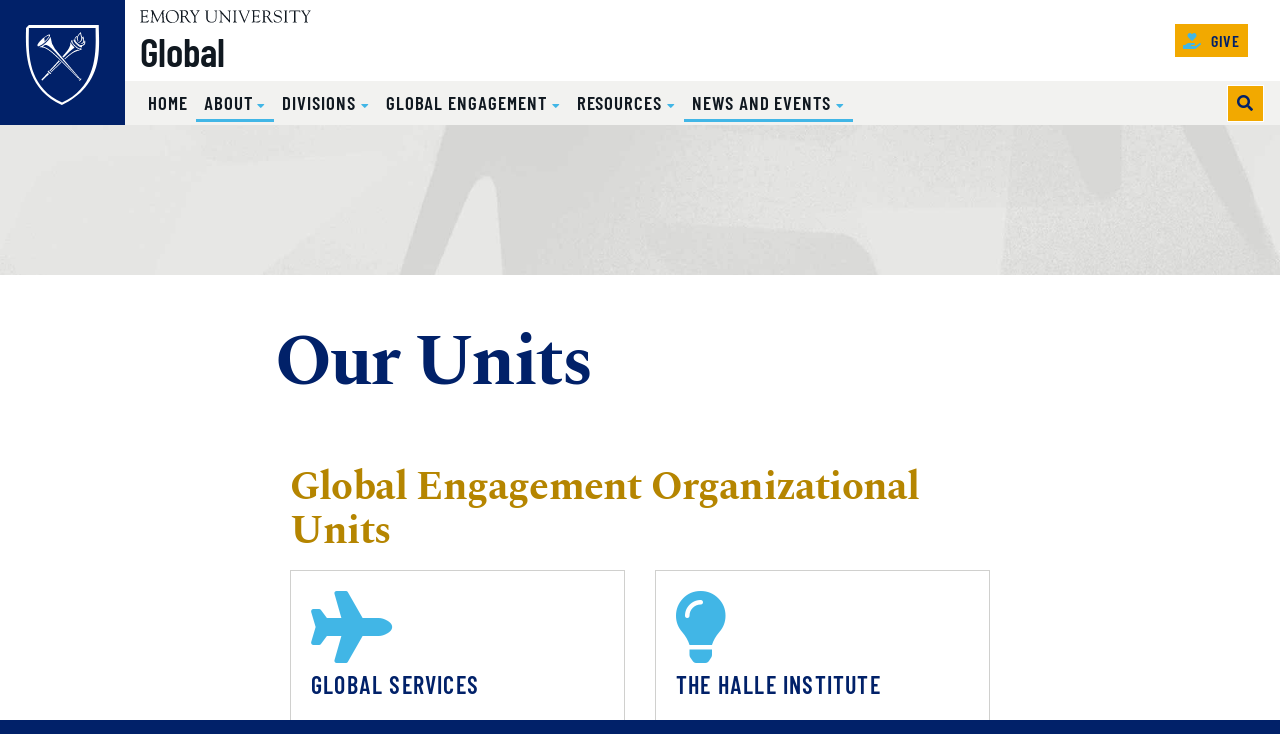

--- FILE ---
content_type: text/html; charset=UTF-8
request_url: https://global.emory.edu/about/gsi-units.html
body_size: 38456
content:
<!DOCTYPE html><html xmlns="http://www.w3.org/1999/xhtml" lang="en" xml:lang="en"><!-- Level 0 --><head><!-- Level 10.10.00.00.00 --><!-- Standard Metadata --><meta content="text/html; charset=utf-8" http-equiv="Content-Type"/><meta content="en-us" http-equiv="Content-Language"/><meta content="IE=edge" http-equiv="X-UA-Compatible"/><meta content="width=device-width, initial-scale=1" name="viewport"/><meta content="Emory University" name="copyright"/><meta content="a09fcac80ae7208746def5bb3d29c0a6" name="cms-id"/><meta content="" name="description"/><!-- Opengraph Metadata --><meta content="university" property="og:type"/><meta content="Our Units | Emory University | Atlanta GA" property="og:title"/><meta content="" property="og:description"/><meta content="https://global.emory.edu/about/gsi-units.html" property="og:url"/><meta content="summary" property="twitter:card"/><meta content="Our Units | Emory University | Atlanta GA" property="twitter:title"/><meta content="" property="twitter:description"/><meta content="https://global.emory.edu/about/gsi-units.html" property="twitter:url"/><!-- CMS --><meta content="a09fcac80ae7208746def5bb3d29c0a6" name="cascade.id"/><meta content="https://cascade.emory.edu/entity/open.act?id=a09fcac80ae7208746def5bb3d29c0a6&amp;type=page" name="cascade.open"/><title>Our Units | Emory University | Atlanta GA</title><!-- CSS INCLUDES -->

                                                        
                                                                        
                                
                        
                <link href="../_includes/css/site.css?raw=&amp;lastModified=1686318598687" rel="stylesheet"/>
            
                
        
    
        
                                                                                
                                
                        
                <link href="../_includes/css/compiled.css?raw=&amp;lastModified=1589834460836" rel="stylesheet"/>
            
                
        
    
        
                                                                        
                    <link href="https://cdnjs.cloudflare.com/ajax/libs/jquery.mb.YTPlayer/3.1.13/css/jquery.mb.YTPlayer.min.css" rel="stylesheet"/><link href="https://cdnjs.cloudflare.com/ajax/libs/font-awesome/5.11.2/css/all.min.css" rel="stylesheet"/><!-- JS INCLUDES --><script src="https://ajax.googleapis.com/ajax/libs/jquery/3.3.1/jquery.min.js" type="text/javascript">/* */</script><script type="text/javascript">
(function(i,s,o,g,r,a,m){i['GoogleAnalyticsObject']=r;i[r]=i[r]||function(){
(i[r].q=i[r].q||[]).push(arguments)},i[r].l=1*new Date();a=s.createElement(o),
m=s.getElementsByTagName(o)[0];a.async=1;a.src=g;m.parentNode.insertBefore(a,m)
})(window,document,'script','//www.google-analytics.com/analytics.js','ga');
        ga('create', 'UA-49917120-3', ''  );
    ga('send', 'pageview');
    
</script><!-- Global site tag (gtag.js) - Google Analytics --><script async="true" src="https://www.googletagmanager.com/gtag/js?id=G-VNEK2Y8BS3"></script><script>
  window.dataLayer = window.dataLayer || [];
  function gtag(){dataLayer.push(arguments);}
  gtag('js', new Date());
  gtag('config', 'G-VNEK2Y8BS3');
</script></head><body><!-- Level 20.00.00.00.00 --><header><div id="before-header"></div><div id="header"><div class="sr-only anchor-main" id="top">Top of page</div><a class="sr-only sr-only-focusable sr-only-focusable--skip" href="#main">Skip to main content</a><div class="header fixed-top header-standard" id="siteHeader"><nav aria-label="Main site navigation" class="navbar navbar-expand-lg"><a class="header-logo" href="http://www.emory.edu"><img alt="Emory University home" class="header-logo__svg" src="https://template.emory.edu/sites/standard-BS4-template/public/_includes/images/eu-logo-shield.svg"/></a><!-- /.header-logo --><div class="header-sitename"><img alt="Emory University" class="header-sitename__svg" src="../_includes/images/site-wide/eu-logo-text-hz.svg"/><a class="header-sitename__title" href="../index.html">Global</a></div><!-- /.header-sitename --><!-- Mobile nav toggler --><button aria-controls="mainNav" aria-expanded="false" aria-label="Toggle navigation" class="navbar-toggler collapsed" data-target="#mainNav" data-toggle="collapse" type="button"><span>Menu</span></button><!-- Begin menus --><div class="collapse navbar-collapse main-nav" id="mainNav"><div class="header-menus"><div class="header-menus__top"><!-- Auxiliary navigation menu --><div class="header-nav-aux"><ul class="navbar-nav flex-lg-wrap" id="nav-aux"><li class="nav-item ml-lg-3"><a class="nav-link btn btn-primary" href="../resources/global-student-travel-support.html" target="_blank"><div aria-hidden="true" class="fas fa-hand-holding-heart"> </div>
                                                                                        GIVE                                        </a></li><script>
                                   (function(__){
                                       //Translate Init Fn
                                        const googleTranslateElementInit = function() {
                                            new google.translate.TranslateElement({
                                                pageLanguage: 'en',
                                                includedLanguages: 'am,ar,fr,de,iw,hi,ja,ko,pt-PT,ru,zh-CN,es,zh-TW',
                                                layout: google.translate.TranslateElement.InlineLayout.SIMPLE
                                            }, 'google_translate_element_header');
                                        }
                                    
                                        //Place translatefn in global scope and fix
                                        Object.defineProperty( window, "googleTranslateElementHeaderInit", {
                                            "value" : googleTranslateElementInit,
                                            "writable" :false
                                    	});
                                       
                                       __(document).ready(function(){
                                           __.getScript('https://translate.google.com/translate_a/element.js?cb=googleTranslateElementHeaderInit');
                                       });
                                   })(jQuery);
                                    
                                    </script><script src="https://translate.google.com/translate_a/element.js?cb=googleTranslateElementHeaderInit"></script><li class="nav-item ml-lg-3" id="google_translate_element_header"></li></ul></div><!-- /.header-nav-aux --></div><!-- /.header-menus__top --><!-- Main navigation menu --><div class="header-menus__bottom"><div class="header-nav-main"><ul class="navbar-nav" id="nav-main"><li class="nav-item "><a class="nav-link" href="../index.html" target="_self">
                                            Home                                                                                    </a></li><li class="nav-item dropdown  active "><a aria-expanded="false" aria-haspopup="true" class="nav-link dropdown-toggle" data-toggle="dropdown" href="index.html" id="dropdown-d4e8deb8-6712-4f28-b48c-cd935c465060" role="button" target="_self">
                                            About                                            <span class="sr-only">(current)</span></a><div aria-labelledby="dropdown-d4e8deb8-6712-4f28-b48c-cd935c465060" class="dropdown-menu"><a class="dropdown-item " href="index.html" target="_self">
                                                    Global Engagement                                                </a><a class="dropdown-item " href="staff/index.html" target="_self">
                                                    Meet the Staff                                                </a><a class="dropdown-item " href="global-faculty-advisory-council/global_faculty_advisory_council.html" target="_blank">
                                                    Global Faculty Advisory Council                                                </a></div></li><li class="nav-item dropdown "><a aria-expanded="false" aria-haspopup="true" class="nav-link dropdown-toggle" data-toggle="dropdown" href="gsi-units.html" id="dropdown-36596e41-ab75-47a7-9ec3-b86b76c3cee5" role="button" target="_blank">
                                            Divisions                                                                                    </a><div aria-labelledby="dropdown-36596e41-ab75-47a7-9ec3-b86b76c3cee5" class="dropdown-menu"><a class="dropdown-item " href="../atlanta/atlanta-global-partnerships.html" target="_blank">
                                                    Atlanta Global Partnerships                                                 </a><a class="dropdown-item " href="https://global.emory.edu/services/travel/health-safety.html" target="_blank">
                                                    Global Safety &amp; Security                                                </a><a class="dropdown-item " href="https://global.emory.edu/services/" target="_blank">
                                                    Global Services                                                </a><a class="dropdown-item " href="https://isss.emory.edu/" target="_blank">
                                                    International Student &amp; Scholar Services                                                 </a><a class="dropdown-item " href="https://halle.emory.edu/" target="_blank">
                                                    The Halle Institute                                                </a></div></li><li class="nav-item dropdown "><a aria-expanded="false" aria-haspopup="true" class="nav-link dropdown-toggle" data-toggle="dropdown" href="../world/index.html" id="dropdown-cac2428b-689e-4a3d-81eb-587c75155838" role="button" target="_self">
                                            Global Engagement                                                                                    </a><div aria-labelledby="dropdown-cac2428b-689e-4a3d-81eb-587c75155838" class="dropdown-menu"><a class="dropdown-item " href="../atlanta/index.html" target="_self">
                                                    In Atlanta                                                </a><a class="dropdown-item " href="../world/index.html" target="_self">
                                                    In the World                                                </a><a class="dropdown-item " href="../world/country-initiatives.html" target="_self">
                                                    Country Spotlights                                                </a><a class="dropdown-item " href="../world/map.html" target="_self">
                                                    Engagement Map                                                </a></div></li><li class="nav-item dropdown "><a aria-expanded="false" aria-haspopup="true" class="nav-link dropdown-toggle" data-toggle="dropdown" href="../resources/index.html" id="dropdown-f0a05164-09de-453b-aeb5-4b1ef74ff9db" role="button" target="_self">
                                            Resources                                                                                    </a><div aria-labelledby="dropdown-f0a05164-09de-453b-aeb5-4b1ef74ff9db" class="dropdown-menu"><a class="dropdown-item " href="../resources/index.html" target="_self">
                                                    Overview                                                </a><a class="dropdown-item " href="../resources/global-student-travel-support.html" target="_self">
                                                     Support Global Student Travel                                                </a><a class="dropdown-item " href="../resources/students.html" target="_self">
                                                    Student Resources                                                </a><a class="dropdown-item " href="../resources/faculty.html" target="_self">
                                                    Faculty Resources                                                </a><a class="dropdown-item " href="../resources/campus-partners.html" target="_self">
                                                    Campus Partners                                                </a><a class="dropdown-item " href="https://canvas.emory.edu/courses/24434/pages/emory-global-engagement-international-travel-faq" target="_blank">
                                                    International Travel FAQ                                                </a></div></li><li class="nav-item dropdown  active "><a aria-expanded="false" aria-haspopup="true" class="nav-link dropdown-toggle" data-toggle="dropdown" href="news-and-events/index.html" id="dropdown-0f60bbcc-fd92-4de2-96d4-60bb3e246dd5" role="button" target="_self">
                                            News and Events                                            <span class="sr-only">(current)</span></a><div aria-labelledby="dropdown-0f60bbcc-fd92-4de2-96d4-60bb3e246dd5" class="dropdown-menu"><a class="dropdown-item " href="news-and-events/index.html" target="_self">
                                                    News &amp; Calendar                                                </a><a class="dropdown-item " href="awards/index.html" target="_self">
                                                    International Awards                                                </a><a class="dropdown-item " href="iew/index.html" target="_blank">
                                                    International Education Week                                                </a></div></li></ul></div><!-- /.header-nav-main --><form action="https://search.emory.edu/" class="form-inline header-search" method="GET"><input name="output" type="hidden" value="xml_no_dtd"/><input name="filter" type="hidden" value="0"/><input name="proxystylesheet" type="hidden" value="homepage"/><input name="site" type="hidden" value="default_collection"/><div class="input-group"><!-- Search toggle --><div class="input-group-append"><button aria-label="Toggle search" class="btn btn-primary header-search__toggle d-none" id="search-toggle" title="Toggle search" type="button"></button></div><!-- Search input box --><input aria-label="Enter keywords" class="form-control header-search__input" id="search-input" name="q" placeholder="Enter keywords..." type="text"/><!-- Search submit --><div class="input-group-append"><input aria-label="Submit search query" class="btn btn-secondary header-search__submit" id="search-submit" name="search" type="submit" value="Search"/></div></div><!-- /.input-group --></form><!-- /.header-search --></div><!-- /.header-menus__bottom --></div><!-- /.header-menus --></div><!-- /.navbar-collapse --></nav><!-- /.navbar --></div><!-- /#siteHeader --><div class="sr-only" id="main">Main content</div></div><div id="after-header"></div></header><main><div class="main-content"><section aria-labelledby="interior-opener" class="hero hero-interior mb-4"><!-- Hero Background --><div class="hero__bg-small" role="presentation"></div><div class="container"><div class="row justify-content-center"><div class="col-lg-8"><div class="hero__text"><h1 id="interior-opener">Our Units</h1><!-- SHORT CODES --><div class="wysiwyg"><div class="imported-block " style="width:auto"><div class="container pt-5 pb-4"><div class="row"><div class="col-12"><h2 id="globalengagementorganizationalunits-heading">Global Engagement Organizational Units</h2><!-- Icon Rows --><div class="row"><div class="col-sm-6 col-md-6 mb-3"><div class="card" style="height: 100%;"><div class="card-body"><div class="text-primary text-uppercase h1"><div aria-hidden="true" class="fas fa-plane"> </div><h3 class="card-title h4">
                                                    Global Services                                                </h3></div><p class="card-text">
                                        Assistance with global projects                                    </p><a class="btn btn-outline-secondary btn-sm" href="https://global.emory.edu/services/">
                                            Learn more about Global Services                                            <span aria-hidden="true" class="fas fa-fw fa-angle-double-right"></span></a></div><!-- /.card-body --></div></div><div class="col-sm-6 col-md-6 mb-3"><div class="card" style="height: 100%;"><div class="card-body"><div class="text-primary text-uppercase h1"><div aria-hidden="true" class="fas fa-lightbulb"> </div><h3 class="card-title h4">
                                                    The Halle Institute                                                </h3></div><p class="card-text">
                                        Support for global scholarship                                    </p><a class="btn btn-outline-secondary btn-sm" href="http://halle.emory.edu/">
                                            Learn more about the Halle Institute                                            <span aria-hidden="true" class="fas fa-fw fa-angle-double-right"></span></a></div><!-- /.card-body --></div></div><div class="col-sm-6 col-md-6 mb-3"><div class="card" style="height: 100%;"><div class="card-body"><div class="text-primary text-uppercase h1"><div aria-hidden="true" class="fas fa-globe"> </div><h3 class="card-title h4">
                                                    ISSS                                                </h3></div><p class="card-text">
                                        International Student &amp; Scholar Services                                    </p><a class="btn btn-outline-secondary btn-sm" href="http://isss.emory.edu/">
                                            Learn more about ISSS                                            <span aria-hidden="true" class="fas fa-fw fa-angle-double-right"></span></a></div><!-- /.card-body --></div></div><div class="col-sm-6 col-md-6 mb-3"><div class="card" style="height: 100%;"><div class="card-body"><div class="text-primary text-uppercase h1"><div aria-hidden="true" class="fas fa-shield-alt"> </div><h3 class="card-title h4">
                                                    Global Safety &amp; Security                                                </h3></div><p class="card-text">
                                        Support for Emory international travelers                                    </p><a class="btn btn-outline-secondary btn-sm" href="https://global.emory.edu/services/travel/health-safety.html">
                                            Learn more about GSS                                            <span aria-hidden="true" class="fas fa-fw fa-angle-double-right"></span></a></div><!-- /.card-body --></div></div><div class="col-sm-6 col-md-6 mb-3"><div class="card" style="height: 100%;"><div class="card-body"><div class="text-primary text-uppercase h1"><div aria-hidden="true" class="fas fa-handshake"> </div><h3 class="card-title h4">
                                                    Atlanta Global Partnerships                                                </h3></div><p class="card-text">
                                        Fosters collaboration among Emory and Atlanta organizations with international focus                                    </p><a class="btn btn-outline-secondary btn-sm" href="../atlanta/atlanta-global-partnerships.html">
                                            Learn more about AGP                                            <span aria-hidden="true" class="fas fa-fw fa-angle-double-right"></span></a></div><!-- /.card-body --></div></div></div><!-- /.card-deck --></div></div><!-- .row --></div></div><div class="clearfix"></div></div></div></div><!-- .col --></div><!-- .row --></div><!-- .container --></section></div></main><footer><div id="before-footer"></div><div id="footer"><div class="footer__content"><div class="container"><!-- Emergency notification --><div class="footer__notification"><div class="wysiwyg-text"><div class="wysiwyg">  
                                                            In the event of an international emergency, please contact Emory Police <a href="tel:404-727-6111">+1.404.727.6111</a>, monitored 24 hours a day
                                                        <div class="clearfix"></div></div></div></div><!-- Footer button row --><div class="row no-gutters" id="footerBtnMenu"><div class="col-md-4"><a class="btn btn-outline-light btn-block" href="mailto:global@emory.edu"><svg xmlns="http://www.w3.org/2000/svg" class="footer-icon" viewBox="0 0 30 30"><g class="fill" fill="#fff"><path d="M15 1A14 14 0 1 1 1 15 14 14 0 0 1 15 1m0-1a15 15 0 1 0 15 15A15 15 0 0 0 15 0z"/><path d="M13.93 18.53v-.44a7.66 7.66 0 0 1 .09-1.23 3.67 3.67 0 0 1 .32-1 4.42 4.42 0 0 1 .63-.93 8.52 8.52 0 0 1 1-1q.57-.49 1-.89a4.45 4.45 0 0 0 .66-.81 3.22 3.22 0 0 0 .38-.88 4.31 4.31 0 0 0 .13-1.1 2.91 2.91 0 0 0-.18-1 2.21 2.21 0 0 0-1.36-1.33 3.42 3.42 0 0 0-1.17-.18 5.7 5.7 0 0 0-1.88.31 15.77 15.77 0 0 0-1.73.71l-.75-1.73a12.92 12.92 0 0 1 2.08-.85 7.55 7.55 0 0 1 2.23-.41 6.13 6.13 0 0 1 2 .3 4.18 4.18 0 0 1 1.51.88 3.81 3.81 0 0 1 1 1.4 5 5 0 0 1 .33 1.86 5.73 5.73 0 0 1-.16 1.42 4.35 4.35 0 0 1-.48 1.16 5.93 5.93 0 0 1-.8 1q-.48.5-1.12 1.06t-1 .93a4.26 4.26 0 0 0-.62.77 2.48 2.48 0 0 0-.31.77 4.46 4.46 0 0 0-.08.92v.21zm-.57 3.61a2.18 2.18 0 0 1 .12-.77 1.38 1.38 0 0 1 .32-.51 1.21 1.21 0 0 1 .48-.29 2 2 0 0 1 1.18 0 1.21 1.21 0 0 1 .48.29 1.38 1.38 0 0 1 .32.51 2.18 2.18 0 0 1 .12.77 2.14 2.14 0 0 1-.12.76 1.44 1.44 0 0 1-.32.52 1.23 1.23 0 0 1-.48.3 1.89 1.89 0 0 1-1.18 0 1.24 1.24 0 0 1-.48-.3 1.44 1.44 0 0 1-.32-.52 2.14 2.14 0 0 1-.12-.76z"/></g></svg><span>
                            Question about the website?                            </span></a></div><div class="col-md-4"><a class="btn btn-outline-light btn-block" href="../world/map.html"><svg xmlns="http://www.w3.org/2000/svg" class="footer-icon" viewBox="0 0 39.28 28"><path class="stroke" d="M30.19 5.01c4.59-2.08 8.11-3.18 8.53-2.44.75 1.3-7.19 7.28-17.73 13.37s-19.7 10-20.45 8.67c-.43-.75 2.36-3.29 6.52-6.27" fill="none" stroke="#fff" stroke-miterlimit="10"/><path class="fill" d="M19.95 1a13 13 0 1 1-13 13 13 13 0 0 1 13-13m0-1a14 14 0 1 0 14 14 14 14 0 0 0-14-14z" fill="#fff"/><path class="stroke" d="M9.52 5.22C4.68 3 .98 1.81.52 2.57c-.75 1.3 7.19 7.28 17.73 13.37s19.7 10 20.45 8.67c.41-.72-2.17-3.09-6-5.9" fill="none" stroke="#fff" stroke-miterlimit="10"/></svg><span>
                            View the Global Engagement Map                            </span></a></div><div class="col-md-4"><a class="btn btn-outline-light btn-block" href="https://global.emory.edu/services/travel/isos.html"><svg xmlns="http://www.w3.org/2000/svg" class="footer-icon" viewBox="0 0 30.09 30.28"><path class="fill" d="M29.1 1a9.19 9.19 0 0 1-2 4.09L15.35 16.84l-8.46 6.89a7.33 7.33 0 0 1-1 .55 7.39 7.39 0 0 1 .55-1l6.89-8.46L25.08 3.07a9.05 9.05 0 0 1 4.1-2m0-1c-1.43 0-4 1.54-4.8 2.33L12.51 14.12l-7 8.54c-.59.92-1.21 2.26-.79 2.67a.57.57 0 0 0 .41.14 5.33 5.33 0 0 0 2.26-.93l8.54-7L27.72 5.75c1-1 3-4.59 2.08-5.55a1 1 0 0 0-.74-.25z" fill="#fff"/><path class="stroke" d="M22.56 9.99l4.28 17.99-1.3 1.3-8.37-13.89m2.92-7.86L2.11 3.25l-1.3 1.3 13.89 8.37m-4.97 5.49l-7.89.85-.91.92 5.35 1.94m5.18-1.54l-.85 7.87-.91.92-1.94-5.34" fill="none" stroke="#fff" stroke-miterlimit="10"/></svg><span>
                            Register travel with International SOS                            </span></a></div></div><!-- Emory's nine schools list row --><h2>Emory Schools and Colleges</h2><hr class="divider-lightBlue"/><ul class="list-unstyled list-3col mb-5"><li><a href="http://college.emory.edu/" target="_blank">Emory College of Arts and Sciences</a></li><li><a href="http://oxford.emory.edu/" target="_blank">Oxford College</a></li><li><a href="http://candler.emory.edu/" target="_blank">Candler School of Theology</a></li><li><a href="https://goizueta.emory.edu/" target="_blank">Goizueta Business School</a></li><li><a href="http://gs.emory.edu/" target="_blank">James T. Laney School of Graduate Studies</a></li><li><a href="http://nursing.emory.edu/" target="_blank">Nell Hodgson Woodruff School of Nursing</a></li><li><a href="https://www.sph.emory.edu/" target="_blank">Rollins School of Public Health</a></li><li><a href="http://law.emory.edu/" target="_blank">School of Law</a></li><li><a href="http://med.emory.edu/" target="_blank">School of Medicine</a></li></ul><!-- Logo, Address, Contact --><address><div class="row text-center text-sm-left"><div class="col-sm-6 col-lg-4 mb-3 mb-sm-0"><a class="pr-3 footer__logo" href="http://www.emory.edu"><svg xmlns="http://www.w3.org/2000/svg" viewBox="0 0 327.92 85.07"><title>Emory University</title><desc>The Emory University logo is a shield with a trumpet and torch that criss cross on the field.</desc><g fill="#fff"><path d="M124.6 71.62c0 4.17 2.71 6.08 6.22 6.08 4.9 0 6-3.23 6-6.31v-8.45c0-2.65-2.42-1.57-2.42-2.54 0-.13.18-.25.26-.25 1 0 2 .09 3 .09.49 0 1-.09 1.44-.09.13 0 .33.12.33.28 0 .71-1.54.15-1.54 2.54V71c0 1.28.31 7.72-7.26 7.72-6.85 0-8.15-3.83-8.15-7.85v-8.74c0-1.53-2.11-.91-2.11-1.73 0-.18.44-.25.57-.25.68 0 1.33.09 2 .09s1.67-.09 2.47-.09c.13 0 .83-.05.83.25 0 .71-1.74 0-1.74 1.87zm24.79-6.34c0-5.43-3.16-3.91-3.16-4.88 0-.15.26-.26.39-.26.42 0 .81.09 1.23.09s.81-.09 1.2-.09.52.41.68.6l12.45 13.86c.16.18.26.29.31.29s.08-.08.08-.29V63.69c0-3.42-2.89-2.43-2.89-3.29 0-.18.13-.26.29-.26.78 0 1.54.09 2.38.09s2-.09 2.63-.09c.16 0 .26.07.26.23 0 .68-1.54.2-1.54 2.11V77.6c0 .76 0 1.12-.24 1.12s-.44-.13-1-.73l-11.22-12.64c-.05-.05-.36-.49-.55-.49s-.18.07-.18.6v10.65c0 2.35 2.29 1.44 2.29 2.14 0 .13 0 .34-.29.34-.63 0-1.36-.09-2.63-.09-.91 0-2.27.09-2.45.09s-.34-.16-.34-.29c0-.91 2.3.24 2.3-3.41zm26.41-2.9c0-1.91-2.11-1.38-2.11-2 0-.24.05-.29.26-.29 1 0 1.9.09 2.87.09.8 0 1.62-.09 2.42-.09.42 0 .5.05.5.26 0 .62-1.88 0-1.88 2v14c0 1.77 2.32 1.17 2.32 2 0 .19-.08.26-.52.26-.6 0-1.73-.09-2.85-.09-1.59 0-2.14.09-2.5.09s-.55-.13-.55-.39c0-.76 2 .1 2-2.47zm12.54-.22c-.66-1.57-2-1.07-2-1.65a.33.33 0 0 1 .37-.37c.81 0 1.62.08 2.4.08s1.69-.08 2.06-.08c.15 0 .37.11.37.27 0 .37-1.07.4-1.07 1.33a2.89 2.89 0 0 0 .23 1l4.57 10.75c.57 1.38.76 2 1 2s.34-.42.47-.73l4.54-11.19a3.82 3.82 0 0 0 .36-1.78c0-1.2-1.67-.7-1.67-1.31 0-.26.13-.34.39-.34.57 0 1.15.08 1.71.08 1.26 0 1.65-.08 2-.08s.45.11.45.34c0 .58-.73-.07-1.46 1.68l-6.46 15.37c-.29.65-.47 1.51-.86 1.51s-.73-1.09-1-1.64zm47.15-.16c0-1 .55-1 1.49-1 2.56 0 5 1.07 5 4.25a3.41 3.41 0 0 1-3.63 3.71c-1.23 0-2.86.13-2.86-.37zm5.15 7.2a5 5 0 0 0 3.29-4.51c0-5-5.77-4.5-6.19-4.5-1.36 0-2.85.09-4.36.09-1.33 0-1.2-.09-1.67-.09-.31 0-.52.15-.52.3 0 .88 2.24-.18 2.24 2.31V76c0 2-1.91 1.61-1.91 2.27a.27.27 0 0 0 .26.29c1 0 2-.08 3-.08 2.16 0 2.76.08 3 .08s.44.05.44-.21c0-.9-2.72-.08-2.72-2.33v-5.46c0-.27-.15-.73.68-.73 2.93 0 2.53-.08 3.47 1.38l2.9 4.56c1 1.48 2 2.82 3.91 2.82.23 0 1.69 0 1.69-.32 0-.63-1.28.34-3.15-2.53zm12.57 4.8c-.1-.52 0-.81.29-.81s.38.31.51.86a5.57 5.57 0 0 0 5.48 3.92c2.5 0 4.94-1.39 4.94-4.12 0-5-10.64-2.21-10.64-9 0-3.31 2.79-4.92 5.81-4.92a9.29 9.29 0 0 1 4.41.95c.24 0 .29-.29.55-.29s.28.08.31.37l.38 3.54c0 .21 0 .39-.28.39s-.46-.54-.54-.78a5 5 0 0 0-5-3.39c-2.08 0-4.28 1-4.28 3.39 0 4.9 10.63 2 10.63 9.23 0 2.19-1.52 5.48-7.48 5.48-1.94 0-4.32-1-4.42-1.44zm22.51-11.62c0-1.91-2.12-1.38-2.12-2 0-.24.06-.29.26-.29 1 0 1.9.09 2.86.09.8 0 1.62-.09 2.42-.09.42 0 .5.05.5.26 0 .62-1.88 0-1.88 2v14c0 1.77 2.32 1.17 2.32 2 0 .19-.08.26-.52.26-.6 0-1.72-.09-2.84-.09-1.59 0-2.14.09-2.5.09s-.55-.13-.55-.39c0-.76 2 .1 2-2.47zm17.99.39c0-.19.11-1.17-.26-1.2h-4.25c-1.62 0-1.68.39-2.15 1.82-.08.26-.1.6-.44.6-.16 0-.26-.19-.26-.32l.29-2.52c0-.31 0-1 .47-1 2 0 4.05.09 7.41.09 4.72 0 7.12-.09 7.64-.09s.74.15.77.75l.13 2.08c0 .26.05.58-.29.58-1 0 .45-2-2.22-2h-3.75c-1.17 0-1-.11-1 1.28v13.3c0 2.19 2.11 1.33 2.11 2.14 0 .08 0 .31-.24.31-.62 0-1.35-.09-2.11-.09-2.92 0-3.41.09-3.57.09s-.31-.08-.31-.34c0-.63 2.06-.37 2.06-1.93zm16.15-.99c-.68-1.12-2-.8-2-1.25a.4.4 0 0 1 .34-.39c.7 0 1.2.08 3 .08.86 0 1.56-.08 1.83-.08s.49 0 .49.26c0 .44-1.22.46-1.22 1.22a2.12 2.12 0 0 0 .46 1.07l3.16 5c.21.31.36.47.52.47s.29-.18.5-.52l2.69-4.35a2.46 2.46 0 0 0 .55-1.44c0-1.28-2-.73-2-1.35 0-.34.26-.39.55-.39.62 0 1.28.08 1.9.08s1.51-.08 2.27-.08a.33.33 0 0 1 .29.31c0 .29-.44.39-.62.5a4.92 4.92 0 0 0-1.46 1.8l-3.65 5.68c-.42.65-.63.78-.63 1.17V76c0 2.27 2.14 1.54 2.14 2.34 0 .24-.23.26-.6.26s-1.9-.09-2.86-.09c-1.17 0-2.11.09-2.35.09s-.4 0-.4-.31c0-.73 2 0 2-1.9v-6.33a2.66 2.66 0 0 0-.6-1.33zm-95.14 5.81c0 .89-.05.89 1 .89h2.81c2.7 0 2-2.09 2.62-2.09.2 0 .28.29.28.5v4.7c0 .23-.1.34-.28.34-.8 0 .08-2.29-2.1-2.29h-3.85c-.55 0-.47.44-.47.83v4.79c0 1.53-.21 2.16 2 2.16 6 0 6.88-2.69 7.23-2.69.18 0 .21.27.21.32a4.1 4.1 0 0 1-1.31 2.52c-.83.92-1.4.87-2.54.87-2 0-4-.14-5.93-.09-1 0-2.14.09-3.18.09-.23 0-.39-.05-.39-.26s.31-.26 1.14-.67c.68-.31.73-1 .73-2.26v-11.9c0-1.18 0-2.44-1.41-2.65-.21-.05-.78-.1-.78-.39s.16-.31.92-.31c4.91 0 6.27.08 7.36.08.52 0 2.9-.08 3.71-.08.21 0 .27.26.27.58 0 2.9-.37 3.11-.53 3.11-.63 0-.2-1.25-.63-1.85-.66-.89-3.37-.73-4.41-.73-2.5 0-2.45-.1-2.45 1.65zm14.82-62.65c12.27 0 20 11.13 20 22.57 0 11.63-7.36 19-16.55 19-12.45 0-20.06-11.25-20.06-22.88 0-9.95 6.07-18.69 16.61-18.69zm.82 43.46c14 0 23.75-9.13 23.75-23.28 0-13-9.86-22.27-22.69-22.27s-23.06 9.5-23.06 22.59c0 13.26 8.34 22.96 22 22.96zM266.8 7.76c0-2.38 1.28-2.26 3.48-2.26 6 0 11.67 2.5 11.67 10s-5.86 8.67-8.5 8.67c-2.87 0-6.66.3-6.66-.86zm12 16.84c4.29-1.7 7.72-5.79 7.72-10.55 0-11.79-13.52-10.57-14.5-10.57-3.19 0-6.65.25-10.16.25a33.77 33.77 0 0 1-3.86-.25c-.74 0-1.21.37-1.21.74 0 2.08 5.24-.43 5.24 5.44v31.06c0 4.65-4.46 3.79-4.46 5.32a.64.64 0 0 0 .61.67c2.32 0 4.63-.25 6.94-.25 5.07 0 6.47.25 7 .25s1 .12 1-.49c0-2.08-6.35-.18-6.35-5.45V27.88c0-.61-.37-1.71 1.58-1.71 6.86 0 5.94-.18 8.14 3.24l6.79 10.7c2.33 3.48 4.7 6.61 9.16 6.61.55 0 5.39 0 5.39-.74 0-1.47-4.41.8-8.81-5.94zm17.87-17.28c-1.59-2.63-4.58-1.89-4.58-2.93a.93.93 0 0 1 .8-.92c1.65 0 2.8.26 6.95.26 2 0 3.66-.26 4.27-.26.42 0 1.15.07 1.15.61 0 1-2.86 1.09-2.86 2.87a5 5 0 0 0 1.1 2.5l7.36 11.79c.48.73.85 1.1 1.22 1.1s.66-.43 1.14-1.22l6.28-10.21a5.76 5.76 0 0 0 1.28-3.36c0-3-4.57-1.71-4.57-3.17 0-.79.6-.92 1.27-.92 1.46 0 3 .26 4.45.26 1.77 0 3.53-.26 5.3-.26a.79.79 0 0 1 .67.73c0 .67-1 .92-1.46 1.16-1.64 1-2.44 2.69-3.41 4.22l-8.52 13.33c-1 1.53-1.46 1.83-1.46 2.75v15c0 5.32 5 3.6 5 5.5 0 .55-.55.61-1.4.61s-4.46-.26-6.69-.26c-2.73 0-4.93.26-5.48.26s-.91-.06-.91-.73c0-1.71 4.7-.12 4.7-4.46V26.75a6.39 6.39 0 0 0-1.4-3.11zM201.4 41.08c.3 5.12 4.81 2.87 4.81 5 0 .61-.8.61-1.46.61-1.16 0-3.29-.27-5.72-.27-1.88 0-3.84.27-5.28.27-.54 0-.67-.31-.67-.55 0-1.83 3.85-.49 3.78-5l-1.66-23.66c0-1.53-.31-2.38-.67-2.38s-1 .55-1.6 1.83L180.3 42.67c-.31.54-1.28 3-1.9 3s-1-1.34-1.22-1.77l-13-27.2c-.19-.49-.49-.67-.74-.67s-.37.31-.41.92l-1.78 21.4c-.31 8.11 5.48 5.42 5.48 7.62 0 .61-.67.67-1.53.67s-3.53-.27-5.33-.27c-3.17 0-4.21.27-5.39.27-.44 0-.61-.31-.61-.73 0-2.08 3.9.43 4.32-5.92.74-10 1.47-16.44 1.47-22.91 0-14.36-4.72-10.94-4.72-13 0-.55.48-.67 1-.67 1.1 0 2.19.27 3.36.27s2.18-.27 3.25-.27c.86 0 1 1 1.28 1.71l14.57 31c.68 1.28.92 1.83 1.35 1.83s.91-1.28 1.89-3.3l14.56-29.2c.35-.67.84-2.14 1.57-2.07s2.56.27 2.85.27c1.41 0 2-.27 2.93-.27a.68.68 0 0 1 .61.73c0 2-4.89-.67-4.64 6.6zm-74.17-19.79c0 2.08-.12 2.08 2.31 2.08h6.58c6.32 0 4.69-4.89 6.14-4.89.48 0 .66.67.66 1.16 0 2.14-.08 4.22-.08 6.15 0 1.59.08 3.18.08 4.83 0 .55-.24.79-.66.79-1.88 0 .18-5.38-4.92-5.38h-9c-1.28 0-1.1 1-1.1 2v11.2c0 3.61-.48 5.07 4.63 5.07 14 0 16.12-6.29 16.91-6.29.42 0 .48.61.48.73 0 2.2-1.58 4.34-3 5.93-2 2.22-3.3 2.1-6 2.1-4.63 0-9.25-.38-13.88-.26-2.43.07-5 .26-7.41.26-.55 0-.92-.13-.92-.62.12-.74.73-.62 2.68-1.61 1.58-.73 1.71-2.44 1.71-5.31V11.38c0-2.75 0-5.69-3.29-6.18-.48-.12-1.83-.24-1.83-.95 0-.49.36-.73 2.13-.73 11.49 0 14.66.26 17.22.26 1.22 0 6.8-.26 8.7-.26.48 0 .6.61.6 1.34 0 6.78-.85 7.27-1.22 7.27-1.47 0-.49-2.93-1.47-4.34-1.57-2.08-7.89-1.71-10.33-1.71-5.84 0-5.72-.25-5.72 3.85zM38.44 82.46C-1.63 63.92 3.17 22.53 3.19 3.18l70.91.07C74.09 22.61 78.55 64 38.44 82.46zM3.19 0L.13 3.21C.09 5.53 0 8.43 0 9.86-.27 32.6 1.28 68 38.26 85.07 57.84 76 72.65 60.42 76.54 36.25 78.8 22.26 77.44 9 77.46 0z"/><path d="M23.29 50.81l-6.59 7.05c-.22.23-.24.47-.11.62a2.23 2.23 0 0 0 .57.51c.18 0 .3.12.6-.21.13-.14 3.25-3.15 6.94-6.7a3.78 3.78 0 0 1-.7-.47 7.68 7.68 0 0 1-.71-.8zm1.9-.81a11.63 11.63 0 0 0 1.9 1.38l-.65.62c-.24.27-1.16-.15-2-.94s-1.4-1.65-1.15-1.92l.72-.65A8.76 8.76 0 0 0 25.19 50zm32.4 7.82a1.93 1.93 0 0 0 .61-1.13l.65.31c.19.2 0 .94-.57 1.53s-1.4.78-1.6.58l-.34-.69a1.87 1.87 0 0 0 1.25-.6zm-.97-1.04a1.9 1.9 0 0 0 .51-.81l.42.29c.14.14 0 .62-.42 1s-1 .57-1.16.42l-.25-.46a2.49 2.49 0 0 0 .9-.44zm1.97-32.37l-.75.67c-1 .4-3.38-1.4-5.22-3-1.23-1.08-3.71-3.81-3-4.91l.31-.32-.56-.33a1.33 1.33 0 0 0-.79-.15c-.29 0-.53.16-.55.4a4 4 0 0 0 .63 1.92 19.87 19.87 0 0 0 5 5.48 15.05 15.05 0 0 0 4.21 2.25c.21.08.94.23 1.26-.09s0-.89-.28-1.44a3.08 3.08 0 0 0-.26-.48zM26.43 12.85v.75a22.64 22.64 0 0 0 4.28 11.47c3.1 3.87 12.47 15 14 16.81s10.59 12.4 11.74 13.77l.12.14a1.35 1.35 0 0 1-.4.51 1.25 1.25 0 0 1-.6.26l-.28-.28C54.91 55.88 39 40 37.49 38.52S27.78 29.11 24.4 27c-2.92-1.91-4.24-3-7.4-3.23a19.78 19.78 0 0 1-2.43-.2s0-.12.07-.14a26.35 26.35 0 0 0 6.93-4.69 20.89 20.89 0 0 0 4.67-5.86c-.01-.09.19-.11.19-.03zm2.24 13.45c-3.3-3.28-4.55-4-6-4.68a4.09 4.09 0 0 0-1.77-.5 7.87 7.87 0 0 0-2.22 1.2c-.43.39-.39.57-.16.7a22.6 22.6 0 0 1 3.44 1.31c2.68 1.43 7.69 4.92 18.63 16.23 5.56 5.75 14.3 14.64 14.3 14.64l.22-.18S42.35 40.74 32.42 30.18c-1.42-1.5-2.64-2.78-3.75-3.88z"/><path d="M18.87 19.52a19.45 19.45 0 0 1-4.86 3c-1 .41-2.43 0-1.41-2a15.85 15.85 0 0 1 1.4-2.14 29.58 29.58 0 0 1 8.64-7.45 6.14 6.14 0 0 1 2.36-.88c.82 0 .86.74.71 1.39-.37 1.44-2.76 4.66-6.84 8.08zm1-1.86a40.7 40.7 0 0 0 2.8-3 14.8 14.8 0 0 0 1.79-2.61 1.6 1.6 0 0 0 .15-.65c0-.21-.24-.29-.32-.36a13 13 0 0 0-4.24 2.36 3.66 3.66 0 0 0-.55 1.14c-.11.36.84 1.37.21 2.91-.08.24.12.26.18.21zm17.38 21.76l-11 10.52a7.41 7.41 0 0 0 .59.47s9.47-9.1 10.17-9.76l.76-.69zm19.44-12.19h.43a1.14 1.14 0 0 0 .39-.08c.09-.07.14-.17 0-.17a7 7 0 0 1-2.36-.73 18 18 0 0 0-2.78 1c-1.49.66-4.74 2.62-11.41 8.73l.52.61a79.58 79.58 0 0 1 7.08-5.91 21.88 21.88 0 0 1 6.58-3.16 11.63 11.63 0 0 1 1.55-.29zm-6.5-4.86a10 10 0 0 1-2.71-4.28V18a.07.07 0 0 0-.11 0 .78.78 0 0 0 0 .12c-.16 2 0 2.8-.81 4.81a22.24 22.24 0 0 1-3.59 5.77c-1 1.13-2.61 3-4.13 4.72l1.06 1.26c.1-.12.44-.48.83-.89a81.79 81.79 0 0 1 11.1-10 20.24 20.24 0 0 1-1.64-1.42zM35.12 37.48C33 39.9 30.82 42.29 30.19 43S25 48.62 25 48.62a2.11 2.11 0 0 0 .26.37c.15.16.39.38.39.38s9.84-10.1 10.59-10.88zM52 15.7v-.22c-.51-.14-.9-.12-1.11.1-.65.7.79 3.07 3.19 5.3s4.89 3.48 5.53 2.78c.26-.28.18-.83-.16-1.54C56 22.53 52 17.94 52 15.7z"/><path d="M62.84 16.59c-.34.39-.92 1.3-1.27 1.61.38-.33.59-1.14.18-3.27a11.6 11.6 0 0 0-.67-2.47c-.11-.28-.28-.21-.48 0a8.13 8.13 0 0 0-.65 1c0 .18 0 0-.69-2.14a9.86 9.86 0 0 1-.6-2.8v-.71c0-.19-.09-.17-.52 0a7.5 7.5 0 0 0-2.84 3.32c-.44 1.12-.47 2-.54 1.48-.13-1.1-.11-1.08-.22-1a4.09 4.09 0 0 0-2.75 4.05c0 2.45 4.61 7.66 8.37 6.48 0 0 2.85-.54 2.9-3.11s-.22-2.44-.22-2.44zm-.94 3.18a3.41 3.41 0 0 1-1.48 1.28 4.48 4.48 0 0 1-2.69.26 9 9 0 0 1-4.43-3.68c-2.18-3.53.74-5 1-5.08a4.8 4.8 0 0 0-.11 1.94 11.54 11.54 0 0 0 .72 1.64 1.63 1.63 0 0 1-.28 1.57c-.1.13.16.06.22 0a2 2 0 0 1 .17-.14 1.33 1.33 0 0 0 .65-1.26c-.26-1.09-1-1.77-.11-4a9.45 9.45 0 0 1 2-2.8c.21-.14.34-.32.35-.17s.24 1.16.36 1.82A9.82 9.82 0 0 1 59 15c-.16 1.85-3.19 3.87-3.6 4a1.67 1.67 0 0 0-.4.22c-.11.1 0 .13.12.14a5.91 5.91 0 0 0 2.48-1 7.27 7.27 0 0 0 2-2 12.06 12.06 0 0 0 .84-2.5c.09-.21.18-.2.2-.09s.24.92.33 1.33a8.26 8.26 0 0 1 .18 1.57 2.94 2.94 0 0 1-2.74 3.2h-.19c-.08 0-.15 0 0 .12l.2.08a2.57 2.57 0 0 0 2.05-.2 7 7 0 0 0 1.19-1c.19-.19.46-.53.48-.42a2.16 2.16 0 0 1-.23 1.33z"/></g><path d="M-52.35-52.35h432.63v189.77H-52.35z" fill="none"/></svg></a></div><!-- .col --><div class="col-sm-6 col-lg-4 mb-2 mb-md-0"><a href="../index.html"><div class="font-weight-bold">Emory Global Engagement</div></a><a href="https://goo.gl/maps/TRwqiEjjCPL2">
                                                            1784 North Decatur Road, Suite 130<br/>
                                                            Atlanta, Georgia 30322, USA<br/></a></div><!-- .col --><div class="col-sm-6 offset-sm-6 offset-lg-0 col-lg-4"><a class="footer-twitter float-right" href="https://twitter.com/emoryglobal"><svg xmlns="http://www.w3.org/2000/svg" viewBox="0 0 28.13 22.86"><title>Twitter</title><path d="M8.86 22.85c10.61 0 16.42-8.79 16.42-16.42v-.75a11.74 11.74 0 0 0 2.88-3 11.52 11.52 0 0 1-3.31.91A5.79 5.79 0 0 0 27.39.4a11.56 11.56 0 0 1-3.66 1.4 5.78 5.78 0 0 0-9.87 5.28 16.38 16.38 0 0 1-11.89-6 5.77 5.77 0 0 0 1.79 7.7 5.73 5.73 0 0 1-2.61-.72v.07a5.77 5.77 0 0 0 4.63 5.66 5.76 5.76 0 0 1-2.61.1 5.78 5.78 0 0 0 5.39 4 11.58 11.58 0 0 1-7.17 2.47 11.75 11.75 0 0 1-1.38-.08 16.34 16.34 0 0 0 8.85 2.57" fill="#fff"/></svg></a><svg xmlns="http://www.w3.org/2000/svg" class="footer-icon" viewBox="0 0 16.01 16"><path d="M0 0h16v16H0z" fill="none"/><path d="M8 8.48L0 2h16zm0 2.72L0 4.71v9.3h16v-9.3z" fill="#fff"/></svg><a href="mailto:global@emory.edu">global@emory.edu</a><br/><svg xmlns="http://www.w3.org/2000/svg" class="footer-icon" viewBox="0 0 16 16"><path d="M13.33 15.08l-2.35-4.53-1.38.67c-1.49.72-4.53-5.21-3.07-6l1.39-.68L5.59 0l-1.4.69c-4.8 2.5 2.82 17.32 7.73 15.08z" fill="#fff"/><path d="M0 0h16v16H0z" fill="none"/></svg><a href="tel:++1.404.727.7504">+1.404.727.7504</a></div><!-- .col --></div><!-- .row --></address></div><!-- .container --></div></div><div id="after-footer"></div></footer><div id="asynch-js"><!-- JS INCLUDES -->
                                                        
                                                
                    <script src="../_includes/js/vendor/bootstrap/bootstrap.bundle.js" type="text/javascript">/* */</script><script src="../_includes/js/site.min.js.min.js" type="text/javascript">/* */</script><script src="https://translate.google.com/translate_a/element.js?cb=googleTranslateElementInit" type="text/javascript">/* */</script><script src="https://cdnjs.cloudflare.com/ajax/libs/jquery.mb.YTPlayer/2.9.1/jquery.mb.YTPlayer.js" type="text/javascript">/* */</script></div></body></html>

--- FILE ---
content_type: text/css
request_url: https://global.emory.edu/_includes/css/site.css?raw=&lastModified=1686318598687
body_size: 231666
content:
@import "_card.css";

*,
*::before,
*::after {
  box-sizing: border-box; }

html {
  font-family: sans-serif;
  line-height: 1.15;
  -webkit-text-size-adjust: 100%;
  -webkit-tap-highlight-color: rgba(16, 24, 32, 0); }

article, aside, figcaption, figure, footer, header, hgroup, main, nav, section {
  display: block; }

body {
  margin: 0;
  font-family: "Noto Sans", sans-serif;
  font-size: 1rem;
  font-weight: 400;
  line-height: 1.625;
  color: #101820;
  text-align: left;
  background-color: #fff; }

[tabindex="-1"]:focus:not(:focus-visible) {
  outline: 0 !important; }

hr {
  box-sizing: content-box;
  height: 0;
  overflow: visible; }

h1, h2, h3, h4, h5, h6 {
  margin-top: 0;
  margin-bottom: 1rem; }

p {
  margin-top: 0;
  margin-bottom: 1rem; }

abbr[title],
abbr[data-original-title] {
  text-decoration: underline;
  -webkit-text-decoration: underline dotted;
          text-decoration: underline dotted;
  cursor: help;
  border-bottom: 0;
  -webkit-text-decoration-skip-ink: none;
          text-decoration-skip-ink: none; }

address {
  margin-bottom: 1rem;
  font-style: normal;
  line-height: inherit; }

ol,
ul,
dl {
  margin-top: 0;
  margin-bottom: 1rem; }

ol ol,
ul ul,
ol ul,
ul ol {
  margin-bottom: 0; }

dt {
  font-weight: 700; }

dd {
  margin-bottom: .5rem;
  margin-left: 0; }

blockquote {
  margin: 0 0 1rem; }

b,
strong {
  font-weight: bolder; }

small {
  font-size: 80%; }

sub,
sup {
  position: relative;
  font-size: 75%;
  line-height: 0;
  vertical-align: baseline; }

sub {
  bottom: -.25em; }

sup {
  top: -.5em; }

a {
  color: #007dba;
  text-decoration: underline;
  background-color: transparent; }
  a:hover {
    color: #004a6e;
    text-decoration: underline; }

a:not([href]) {
  color: inherit;
  text-decoration: none; }
  a:not([href]):hover {
    color: inherit;
    text-decoration: none; }

pre,
code,
kbd,
samp {
  font-family: SFMono-Regular, Menlo, Monaco, Consolas, "Liberation Mono", "Courier New", monospace;
  font-size: 1em; }

pre {
  margin-top: 0;
  margin-bottom: 1rem;
  overflow: auto; }

figure {
  margin: 0 0 1rem; }

img {
  vertical-align: middle;
  border-style: none; }

svg {
  overflow: hidden;
  vertical-align: middle; }

table {
  border-collapse: collapse; }

caption {
  padding-top: 0.75rem;
  padding-bottom: 0.75rem;
  color: #63666a;
  text-align: left;
  caption-side: bottom; }

th {
  text-align: inherit; }

label {
  display: inline-block;
  margin-bottom: 0.5rem; }

button {
  border-radius: 0; }

button:focus {
  outline: 1px dotted;
  outline: 5px auto -webkit-focus-ring-color; }

input,
button,
select,
optgroup,
textarea {
  margin: 0;
  font-family: inherit;
  font-size: inherit;
  line-height: inherit; }

button,
input {
  overflow: visible; }

button,
select {
  text-transform: none; }

select {
  word-wrap: normal; }

button,
[type="button"],
[type="reset"],
[type="submit"] {
  -webkit-appearance: button; }

button:not(:disabled),
[type="button"]:not(:disabled),
[type="reset"]:not(:disabled),
[type="submit"]:not(:disabled) {
  cursor: pointer; }

button::-moz-focus-inner,
[type="button"]::-moz-focus-inner,
[type="reset"]::-moz-focus-inner,
[type="submit"]::-moz-focus-inner {
  padding: 0;
  border-style: none; }

input[type="radio"],
input[type="checkbox"] {
  box-sizing: border-box;
  padding: 0; }

input[type="date"],
input[type="time"],
input[type="datetime-local"],
input[type="month"] {
  -webkit-appearance: listbox; }

textarea {
  overflow: auto;
  resize: vertical; }

fieldset {
  min-width: 0;
  padding: 0;
  margin: 0;
  border: 0; }

legend {
  display: block;
  width: 100%;
  max-width: 100%;
  padding: 0;
  margin-bottom: .5rem;
  font-size: 1.5rem;
  line-height: inherit;
  color: inherit;
  white-space: normal; }
  @media (max-width: 1200px) {
    legend {
      font-size: calc(1.275rem + 0.3vw) ; } }

progress {
  vertical-align: baseline; }

[type="number"]::-webkit-inner-spin-button,
[type="number"]::-webkit-outer-spin-button {
  height: auto; }

[type="search"] {
  outline-offset: -2px;
  -webkit-appearance: none; }

[type="search"]::-webkit-search-decoration {
  -webkit-appearance: none; }

::-webkit-file-upload-button {
  font: inherit;
  -webkit-appearance: button; }

output {
  display: inline-block; }

summary {
  display: list-item;
  cursor: pointer; }

template {
  display: none; }

[hidden] {
  display: none !important; }

h1, h2, h3, h4, h5, h6,
.h1, .h2, .h3, .h4, .h5, .h6 {
  margin-bottom: 1rem;
  font-family: "Barlow Condensed", sans-serif;
  font-weight: 600;
  line-height: 1.1;
  color: inherit; }

h1, .h1 {
  font-size: 4.5rem; }
  @media (max-width: 1200px) {
    h1, .h1 {
      font-size: calc(1.575rem + 3.9vw) ; } }

h2, .h2 {
  font-size: 2.5rem; }
  @media (max-width: 1200px) {
    h2, .h2 {
      font-size: calc(1.375rem + 1.5vw) ; } }

h3, .h3 {
  font-size: 2rem; }
  @media (max-width: 1200px) {
    h3, .h3 {
      font-size: calc(1.325rem + 0.9vw) ; } }

h4, .h4 {
  font-size: 1.5rem; }
  @media (max-width: 1200px) {
    h4, .h4 {
      font-size: calc(1.275rem + 0.3vw) ; } }

h5, .h5 {
  font-size: 1.25rem; }

h6, .h6 {
  font-size: 1.125rem; }

.lead {
  font-size: 1.125rem;
  font-weight: 400; }

.display-1 {
  font-size: 6rem;
  font-weight: 700;
  line-height: 1.1; }
  @media (max-width: 1200px) {
    .display-1 {
      font-size: calc(1.725rem + 5.7vw) ; } }

.display-2 {
  font-size: 5.5rem;
  font-weight: 700;
  line-height: 1.1; }
  @media (max-width: 1200px) {
    .display-2 {
      font-size: calc(1.675rem + 5.1vw) ; } }

.display-3 {
  font-size: 4.5rem;
  font-weight: 700;
  line-height: 1.1; }
  @media (max-width: 1200px) {
    .display-3 {
      font-size: calc(1.575rem + 3.9vw) ; } }

.display-4 {
  font-size: 3.5rem;
  font-weight: 700;
  line-height: 1.1; }
  @media (max-width: 1200px) {
    .display-4 {
      font-size: calc(1.475rem + 2.7vw) ; } }

hr {
  margin-top: 1rem;
  margin-bottom: 1rem;
  border: 0;
  border-top: 1px solid #d0d0ce; }

small,
.small {
  font-size: 87.5%;
  font-weight: 400; }

mark,
.mark {
  padding: 0.2em;
  background-color: #ffdc8c; }

.list-unstyled {
  padding-left: 0;
  list-style: none; }

.list-inline {
  padding-left: 0;
  list-style: none; }

.list-inline-item {
  display: inline-block; }
  .list-inline-item:not(:last-child) {
    margin-right: 0.5rem; }

.initialism {
  font-size: 90%;
  text-transform: uppercase; }

.blockquote {
  margin-bottom: 1rem;
  font-size: 1rem; }

.blockquote-footer {
  display: block;
  font-size: 87.5%;
  color: #53565a; }
  .blockquote-footer::before {
    content: "\2014\00A0"; }

.img-fluid {
  max-width: 100%;
  height: auto; }

.img-thumbnail {
  padding: 0.25rem;
  background-color: #fff;
  border: 1px solid #d0d0ce;
  max-width: 100%;
  height: auto; }

.figure {
  display: inline-block; }

.figure-img {
  margin-bottom: 0.5rem;
  line-height: 1; }

.figure-caption {
  font-size: 0.875rem;
  color: #101820; }

.container {
  width: 100%;
  padding-right: 15px;
  padding-left: 15px;
  margin-right: auto;
  margin-left: auto; }
  @media (min-width: 576px) {
    .container {
      max-width: 540px; } }
  @media (min-width: 768px) {
    .container {
      max-width: 720px; } }
  @media (min-width: 992px) {
    .container {
      max-width: 960px; } }
  @media (min-width: 1200px) {
    .container {
      max-width: 1140px; } }

.container-fluid, .container-sm, .container-md, .container-lg, .container-xl {
  width: 100%;
  padding-right: 15px;
  padding-left: 15px;
  margin-right: auto;
  margin-left: auto; }

@media (min-width: 576px) {
  .container, .container-sm {
    max-width: 540px; } }

@media (min-width: 768px) {
  .container, .container-sm, .container-md {
    max-width: 720px; } }

@media (min-width: 992px) {
  .container, .container-sm, .container-md, .container-lg {
    max-width: 960px; } }

@media (min-width: 1200px) {
  .container, .container-sm, .container-md, .container-lg, .container-xl {
    max-width: 1140px; } }

.row {
  display: -ms-flexbox;
  display: flex;
  -ms-flex-wrap: wrap;
      flex-wrap: wrap;
  margin-right: -15px;
  margin-left: -15px; }

.no-gutters {
  margin-right: 0;
  margin-left: 0; }
  .no-gutters > .col,
  .no-gutters > [class*="col-"] {
    padding-right: 0;
    padding-left: 0; }

.col-1, .col-2, .col-3, .col-4, .col-5, .col-6, .col-7, .col-8, .col-9, .col-10, .col-11, .col-12, .col,
.col-auto, .col-sm-1, .col-sm-2, .col-sm-3, .col-sm-4, .col-sm-5, .col-sm-6, .col-sm-7, .col-sm-8, .col-sm-9, .col-sm-10, .col-sm-11, .col-sm-12, .col-sm,
.col-sm-auto, .col-md-1, .col-md-2, .col-md-3, .col-md-4, .col-md-5, .col-md-6, .col-md-7, .col-md-8, .col-md-9, .col-md-10, .col-md-11, .col-md-12, .col-md,
.col-md-auto, .col-lg-1, .col-lg-2, .col-lg-3, .col-lg-4, .col-lg-5, .col-lg-6, .col-lg-7, .col-lg-8, .col-lg-9, .col-lg-10, .col-lg-11, .col-lg-12, .col-lg,
.col-lg-auto, .col-xl-1, .col-xl-2, .col-xl-3, .col-xl-4, .col-xl-5, .col-xl-6, .col-xl-7, .col-xl-8, .col-xl-9, .col-xl-10, .col-xl-11, .col-xl-12, .col-xl,
.col-xl-auto {
  position: relative;
  width: 100%;
  padding-right: 15px;
  padding-left: 15px; }

.col {
  -ms-flex-preferred-size: 0;
      flex-basis: 0;
  -ms-flex-positive: 1;
      flex-grow: 1;
  max-width: 100%; }

.row-cols-1 > * {
  -ms-flex: 0 0 100%;
      flex: 0 0 100%;
  max-width: 100%; }

.row-cols-2 > * {
  -ms-flex: 0 0 50%;
      flex: 0 0 50%;
  max-width: 50%; }

.row-cols-3 > * {
  -ms-flex: 0 0 33.33333%;
      flex: 0 0 33.33333%;
  max-width: 33.33333%; }

.row-cols-4 > * {
  -ms-flex: 0 0 25%;
      flex: 0 0 25%;
  max-width: 25%; }

.row-cols-5 > * {
  -ms-flex: 0 0 20%;
      flex: 0 0 20%;
  max-width: 20%; }

.row-cols-6 > * {
  -ms-flex: 0 0 16.66667%;
      flex: 0 0 16.66667%;
  max-width: 16.66667%; }

.col-auto {
  -ms-flex: 0 0 auto;
      flex: 0 0 auto;
  width: auto;
  max-width: 100%; }

.col-1 {
  -ms-flex: 0 0 8.33333%;
      flex: 0 0 8.33333%;
  max-width: 8.33333%; }

.col-2 {
  -ms-flex: 0 0 16.66667%;
      flex: 0 0 16.66667%;
  max-width: 16.66667%; }

.col-3 {
  -ms-flex: 0 0 25%;
      flex: 0 0 25%;
  max-width: 25%; }

.col-4 {
  -ms-flex: 0 0 33.33333%;
      flex: 0 0 33.33333%;
  max-width: 33.33333%; }

.col-5 {
  -ms-flex: 0 0 41.66667%;
      flex: 0 0 41.66667%;
  max-width: 41.66667%; }

.col-6 {
  -ms-flex: 0 0 50%;
      flex: 0 0 50%;
  max-width: 50%; }

.col-7 {
  -ms-flex: 0 0 58.33333%;
      flex: 0 0 58.33333%;
  max-width: 58.33333%; }

.col-8 {
  -ms-flex: 0 0 66.66667%;
      flex: 0 0 66.66667%;
  max-width: 66.66667%; }

.col-9 {
  -ms-flex: 0 0 75%;
      flex: 0 0 75%;
  max-width: 75%; }

.col-10 {
  -ms-flex: 0 0 83.33333%;
      flex: 0 0 83.33333%;
  max-width: 83.33333%; }

.col-11 {
  -ms-flex: 0 0 91.66667%;
      flex: 0 0 91.66667%;
  max-width: 91.66667%; }

.col-12 {
  -ms-flex: 0 0 100%;
      flex: 0 0 100%;
  max-width: 100%; }

.order-first {
  -ms-flex-order: -1;
      order: -1; }

.order-last {
  -ms-flex-order: 13;
      order: 13; }

.order-0 {
  -ms-flex-order: 0;
      order: 0; }

.order-1 {
  -ms-flex-order: 1;
      order: 1; }

.order-2 {
  -ms-flex-order: 2;
      order: 2; }

.order-3 {
  -ms-flex-order: 3;
      order: 3; }

.order-4 {
  -ms-flex-order: 4;
      order: 4; }

.order-5 {
  -ms-flex-order: 5;
      order: 5; }

.order-6 {
  -ms-flex-order: 6;
      order: 6; }

.order-7 {
  -ms-flex-order: 7;
      order: 7; }

.order-8 {
  -ms-flex-order: 8;
      order: 8; }

.order-9 {
  -ms-flex-order: 9;
      order: 9; }

.order-10 {
  -ms-flex-order: 10;
      order: 10; }

.order-11 {
  -ms-flex-order: 11;
      order: 11; }

.order-12 {
  -ms-flex-order: 12;
      order: 12; }

.offset-1 {
  margin-left: 8.33333%; }

.offset-2 {
  margin-left: 16.66667%; }

.offset-3 {
  margin-left: 25%; }

.offset-4 {
  margin-left: 33.33333%; }

.offset-5 {
  margin-left: 41.66667%; }

.offset-6 {
  margin-left: 50%; }

.offset-7 {
  margin-left: 58.33333%; }

.offset-8 {
  margin-left: 66.66667%; }

.offset-9 {
  margin-left: 75%; }

.offset-10 {
  margin-left: 83.33333%; }

.offset-11 {
  margin-left: 91.66667%; }

@media (min-width: 576px) {
  .col-sm {
    -ms-flex-preferred-size: 0;
        flex-basis: 0;
    -ms-flex-positive: 1;
        flex-grow: 1;
    max-width: 100%; }
  .row-cols-sm-1 > * {
    -ms-flex: 0 0 100%;
        flex: 0 0 100%;
    max-width: 100%; }
  .row-cols-sm-2 > * {
    -ms-flex: 0 0 50%;
        flex: 0 0 50%;
    max-width: 50%; }
  .row-cols-sm-3 > * {
    -ms-flex: 0 0 33.33333%;
        flex: 0 0 33.33333%;
    max-width: 33.33333%; }
  .row-cols-sm-4 > * {
    -ms-flex: 0 0 25%;
        flex: 0 0 25%;
    max-width: 25%; }
  .row-cols-sm-5 > * {
    -ms-flex: 0 0 20%;
        flex: 0 0 20%;
    max-width: 20%; }
  .row-cols-sm-6 > * {
    -ms-flex: 0 0 16.66667%;
        flex: 0 0 16.66667%;
    max-width: 16.66667%; }
  .col-sm-auto {
    -ms-flex: 0 0 auto;
        flex: 0 0 auto;
    width: auto;
    max-width: 100%; }
  .col-sm-1 {
    -ms-flex: 0 0 8.33333%;
        flex: 0 0 8.33333%;
    max-width: 8.33333%; }
  .col-sm-2 {
    -ms-flex: 0 0 16.66667%;
        flex: 0 0 16.66667%;
    max-width: 16.66667%; }
  .col-sm-3 {
    -ms-flex: 0 0 25%;
        flex: 0 0 25%;
    max-width: 25%; }
  .col-sm-4 {
    -ms-flex: 0 0 33.33333%;
        flex: 0 0 33.33333%;
    max-width: 33.33333%; }
  .col-sm-5 {
    -ms-flex: 0 0 41.66667%;
        flex: 0 0 41.66667%;
    max-width: 41.66667%; }
  .col-sm-6 {
    -ms-flex: 0 0 50%;
        flex: 0 0 50%;
    max-width: 50%; }
  .col-sm-7 {
    -ms-flex: 0 0 58.33333%;
        flex: 0 0 58.33333%;
    max-width: 58.33333%; }
  .col-sm-8 {
    -ms-flex: 0 0 66.66667%;
        flex: 0 0 66.66667%;
    max-width: 66.66667%; }
  .col-sm-9 {
    -ms-flex: 0 0 75%;
        flex: 0 0 75%;
    max-width: 75%; }
  .col-sm-10 {
    -ms-flex: 0 0 83.33333%;
        flex: 0 0 83.33333%;
    max-width: 83.33333%; }
  .col-sm-11 {
    -ms-flex: 0 0 91.66667%;
        flex: 0 0 91.66667%;
    max-width: 91.66667%; }
  .col-sm-12 {
    -ms-flex: 0 0 100%;
        flex: 0 0 100%;
    max-width: 100%; }
  .order-sm-first {
    -ms-flex-order: -1;
        order: -1; }
  .order-sm-last {
    -ms-flex-order: 13;
        order: 13; }
  .order-sm-0 {
    -ms-flex-order: 0;
        order: 0; }
  .order-sm-1 {
    -ms-flex-order: 1;
        order: 1; }
  .order-sm-2 {
    -ms-flex-order: 2;
        order: 2; }
  .order-sm-3 {
    -ms-flex-order: 3;
        order: 3; }
  .order-sm-4 {
    -ms-flex-order: 4;
        order: 4; }
  .order-sm-5 {
    -ms-flex-order: 5;
        order: 5; }
  .order-sm-6 {
    -ms-flex-order: 6;
        order: 6; }
  .order-sm-7 {
    -ms-flex-order: 7;
        order: 7; }
  .order-sm-8 {
    -ms-flex-order: 8;
        order: 8; }
  .order-sm-9 {
    -ms-flex-order: 9;
        order: 9; }
  .order-sm-10 {
    -ms-flex-order: 10;
        order: 10; }
  .order-sm-11 {
    -ms-flex-order: 11;
        order: 11; }
  .order-sm-12 {
    -ms-flex-order: 12;
        order: 12; }
  .offset-sm-0 {
    margin-left: 0; }
  .offset-sm-1 {
    margin-left: 8.33333%; }
  .offset-sm-2 {
    margin-left: 16.66667%; }
  .offset-sm-3 {
    margin-left: 25%; }
  .offset-sm-4 {
    margin-left: 33.33333%; }
  .offset-sm-5 {
    margin-left: 41.66667%; }
  .offset-sm-6 {
    margin-left: 50%; }
  .offset-sm-7 {
    margin-left: 58.33333%; }
  .offset-sm-8 {
    margin-left: 66.66667%; }
  .offset-sm-9 {
    margin-left: 75%; }
  .offset-sm-10 {
    margin-left: 83.33333%; }
  .offset-sm-11 {
    margin-left: 91.66667%; } }

@media (min-width: 768px) {
  .col-md {
    -ms-flex-preferred-size: 0;
        flex-basis: 0;
    -ms-flex-positive: 1;
        flex-grow: 1;
    max-width: 100%; }
  .row-cols-md-1 > * {
    -ms-flex: 0 0 100%;
        flex: 0 0 100%;
    max-width: 100%; }
  .row-cols-md-2 > * {
    -ms-flex: 0 0 50%;
        flex: 0 0 50%;
    max-width: 50%; }
  .row-cols-md-3 > * {
    -ms-flex: 0 0 33.33333%;
        flex: 0 0 33.33333%;
    max-width: 33.33333%; }
  .row-cols-md-4 > * {
    -ms-flex: 0 0 25%;
        flex: 0 0 25%;
    max-width: 25%; }
  .row-cols-md-5 > * {
    -ms-flex: 0 0 20%;
        flex: 0 0 20%;
    max-width: 20%; }
  .row-cols-md-6 > * {
    -ms-flex: 0 0 16.66667%;
        flex: 0 0 16.66667%;
    max-width: 16.66667%; }
  .col-md-auto {
    -ms-flex: 0 0 auto;
        flex: 0 0 auto;
    width: auto;
    max-width: 100%; }
  .col-md-1 {
    -ms-flex: 0 0 8.33333%;
        flex: 0 0 8.33333%;
    max-width: 8.33333%; }
  .col-md-2 {
    -ms-flex: 0 0 16.66667%;
        flex: 0 0 16.66667%;
    max-width: 16.66667%; }
  .col-md-3 {
    -ms-flex: 0 0 25%;
        flex: 0 0 25%;
    max-width: 25%; }
  .col-md-4 {
    -ms-flex: 0 0 33.33333%;
        flex: 0 0 33.33333%;
    max-width: 33.33333%; }
  .col-md-5 {
    -ms-flex: 0 0 41.66667%;
        flex: 0 0 41.66667%;
    max-width: 41.66667%; }
  .col-md-6 {
    -ms-flex: 0 0 50%;
        flex: 0 0 50%;
    max-width: 50%; }
  .col-md-7 {
    -ms-flex: 0 0 58.33333%;
        flex: 0 0 58.33333%;
    max-width: 58.33333%; }
  .col-md-8 {
    -ms-flex: 0 0 66.66667%;
        flex: 0 0 66.66667%;
    max-width: 66.66667%; }
  .col-md-9 {
    -ms-flex: 0 0 75%;
        flex: 0 0 75%;
    max-width: 75%; }
  .col-md-10 {
    -ms-flex: 0 0 83.33333%;
        flex: 0 0 83.33333%;
    max-width: 83.33333%; }
  .col-md-11 {
    -ms-flex: 0 0 91.66667%;
        flex: 0 0 91.66667%;
    max-width: 91.66667%; }
  .col-md-12 {
    -ms-flex: 0 0 100%;
        flex: 0 0 100%;
    max-width: 100%; }
  .order-md-first {
    -ms-flex-order: -1;
        order: -1; }
  .order-md-last {
    -ms-flex-order: 13;
        order: 13; }
  .order-md-0 {
    -ms-flex-order: 0;
        order: 0; }
  .order-md-1 {
    -ms-flex-order: 1;
        order: 1; }
  .order-md-2 {
    -ms-flex-order: 2;
        order: 2; }
  .order-md-3 {
    -ms-flex-order: 3;
        order: 3; }
  .order-md-4 {
    -ms-flex-order: 4;
        order: 4; }
  .order-md-5 {
    -ms-flex-order: 5;
        order: 5; }
  .order-md-6 {
    -ms-flex-order: 6;
        order: 6; }
  .order-md-7 {
    -ms-flex-order: 7;
        order: 7; }
  .order-md-8 {
    -ms-flex-order: 8;
        order: 8; }
  .order-md-9 {
    -ms-flex-order: 9;
        order: 9; }
  .order-md-10 {
    -ms-flex-order: 10;
        order: 10; }
  .order-md-11 {
    -ms-flex-order: 11;
        order: 11; }
  .order-md-12 {
    -ms-flex-order: 12;
        order: 12; }
  .offset-md-0 {
    margin-left: 0; }
  .offset-md-1 {
    margin-left: 8.33333%; }
  .offset-md-2 {
    margin-left: 16.66667%; }
  .offset-md-3 {
    margin-left: 25%; }
  .offset-md-4 {
    margin-left: 33.33333%; }
  .offset-md-5 {
    margin-left: 41.66667%; }
  .offset-md-6 {
    margin-left: 50%; }
  .offset-md-7 {
    margin-left: 58.33333%; }
  .offset-md-8 {
    margin-left: 66.66667%; }
  .offset-md-9 {
    margin-left: 75%; }
  .offset-md-10 {
    margin-left: 83.33333%; }
  .offset-md-11 {
    margin-left: 91.66667%; } }

@media (min-width: 992px) {
  .col-lg {
    -ms-flex-preferred-size: 0;
        flex-basis: 0;
    -ms-flex-positive: 1;
        flex-grow: 1;
    max-width: 100%; }
  .row-cols-lg-1 > * {
    -ms-flex: 0 0 100%;
        flex: 0 0 100%;
    max-width: 100%; }
  .row-cols-lg-2 > * {
    -ms-flex: 0 0 50%;
        flex: 0 0 50%;
    max-width: 50%; }
  .row-cols-lg-3 > * {
    -ms-flex: 0 0 33.33333%;
        flex: 0 0 33.33333%;
    max-width: 33.33333%; }
  .row-cols-lg-4 > * {
    -ms-flex: 0 0 25%;
        flex: 0 0 25%;
    max-width: 25%; }
  .row-cols-lg-5 > * {
    -ms-flex: 0 0 20%;
        flex: 0 0 20%;
    max-width: 20%; }
  .row-cols-lg-6 > * {
    -ms-flex: 0 0 16.66667%;
        flex: 0 0 16.66667%;
    max-width: 16.66667%; }
  .col-lg-auto {
    -ms-flex: 0 0 auto;
        flex: 0 0 auto;
    width: auto;
    max-width: 100%; }
  .col-lg-1 {
    -ms-flex: 0 0 8.33333%;
        flex: 0 0 8.33333%;
    max-width: 8.33333%; }
  .col-lg-2 {
    -ms-flex: 0 0 16.66667%;
        flex: 0 0 16.66667%;
    max-width: 16.66667%; }
  .col-lg-3 {
    -ms-flex: 0 0 25%;
        flex: 0 0 25%;
    max-width: 25%; }
  .col-lg-4 {
    -ms-flex: 0 0 33.33333%;
        flex: 0 0 33.33333%;
    max-width: 33.33333%; }
  .col-lg-5 {
    -ms-flex: 0 0 41.66667%;
        flex: 0 0 41.66667%;
    max-width: 41.66667%; }
  .col-lg-6 {
    -ms-flex: 0 0 50%;
        flex: 0 0 50%;
    max-width: 50%; }
  .col-lg-7 {
    -ms-flex: 0 0 58.33333%;
        flex: 0 0 58.33333%;
    max-width: 58.33333%; }
  .col-lg-8 {
    -ms-flex: 0 0 66.66667%;
        flex: 0 0 66.66667%;
    max-width: 66.66667%; }
  .col-lg-9 {
    -ms-flex: 0 0 75%;
        flex: 0 0 75%;
    max-width: 75%; }
  .col-lg-10 {
    -ms-flex: 0 0 83.33333%;
        flex: 0 0 83.33333%;
    max-width: 83.33333%; }
  .col-lg-11 {
    -ms-flex: 0 0 91.66667%;
        flex: 0 0 91.66667%;
    max-width: 91.66667%; }
  .col-lg-12 {
    -ms-flex: 0 0 100%;
        flex: 0 0 100%;
    max-width: 100%; }
  .order-lg-first {
    -ms-flex-order: -1;
        order: -1; }
  .order-lg-last {
    -ms-flex-order: 13;
        order: 13; }
  .order-lg-0 {
    -ms-flex-order: 0;
        order: 0; }
  .order-lg-1 {
    -ms-flex-order: 1;
        order: 1; }
  .order-lg-2 {
    -ms-flex-order: 2;
        order: 2; }
  .order-lg-3 {
    -ms-flex-order: 3;
        order: 3; }
  .order-lg-4 {
    -ms-flex-order: 4;
        order: 4; }
  .order-lg-5 {
    -ms-flex-order: 5;
        order: 5; }
  .order-lg-6 {
    -ms-flex-order: 6;
        order: 6; }
  .order-lg-7 {
    -ms-flex-order: 7;
        order: 7; }
  .order-lg-8 {
    -ms-flex-order: 8;
        order: 8; }
  .order-lg-9 {
    -ms-flex-order: 9;
        order: 9; }
  .order-lg-10 {
    -ms-flex-order: 10;
        order: 10; }
  .order-lg-11 {
    -ms-flex-order: 11;
        order: 11; }
  .order-lg-12 {
    -ms-flex-order: 12;
        order: 12; }
  .offset-lg-0 {
    margin-left: 0; }
  .offset-lg-1 {
    margin-left: 8.33333%; }
  .offset-lg-2 {
    margin-left: 16.66667%; }
  .offset-lg-3 {
    margin-left: 25%; }
  .offset-lg-4 {
    margin-left: 33.33333%; }
  .offset-lg-5 {
    margin-left: 41.66667%; }
  .offset-lg-6 {
    margin-left: 50%; }
  .offset-lg-7 {
    margin-left: 58.33333%; }
  .offset-lg-8 {
    margin-left: 66.66667%; }
  .offset-lg-9 {
    margin-left: 75%; }
  .offset-lg-10 {
    margin-left: 83.33333%; }
  .offset-lg-11 {
    margin-left: 91.66667%; } }

@media (min-width: 1200px) {
  .col-xl {
    -ms-flex-preferred-size: 0;
        flex-basis: 0;
    -ms-flex-positive: 1;
        flex-grow: 1;
    max-width: 100%; }
  .row-cols-xl-1 > * {
    -ms-flex: 0 0 100%;
        flex: 0 0 100%;
    max-width: 100%; }
  .row-cols-xl-2 > * {
    -ms-flex: 0 0 50%;
        flex: 0 0 50%;
    max-width: 50%; }
  .row-cols-xl-3 > * {
    -ms-flex: 0 0 33.33333%;
        flex: 0 0 33.33333%;
    max-width: 33.33333%; }
  .row-cols-xl-4 > * {
    -ms-flex: 0 0 25%;
        flex: 0 0 25%;
    max-width: 25%; }
  .row-cols-xl-5 > * {
    -ms-flex: 0 0 20%;
        flex: 0 0 20%;
    max-width: 20%; }
  .row-cols-xl-6 > * {
    -ms-flex: 0 0 16.66667%;
        flex: 0 0 16.66667%;
    max-width: 16.66667%; }
  .col-xl-auto {
    -ms-flex: 0 0 auto;
        flex: 0 0 auto;
    width: auto;
    max-width: 100%; }
  .col-xl-1 {
    -ms-flex: 0 0 8.33333%;
        flex: 0 0 8.33333%;
    max-width: 8.33333%; }
  .col-xl-2 {
    -ms-flex: 0 0 16.66667%;
        flex: 0 0 16.66667%;
    max-width: 16.66667%; }
  .col-xl-3 {
    -ms-flex: 0 0 25%;
        flex: 0 0 25%;
    max-width: 25%; }
  .col-xl-4 {
    -ms-flex: 0 0 33.33333%;
        flex: 0 0 33.33333%;
    max-width: 33.33333%; }
  .col-xl-5 {
    -ms-flex: 0 0 41.66667%;
        flex: 0 0 41.66667%;
    max-width: 41.66667%; }
  .col-xl-6 {
    -ms-flex: 0 0 50%;
        flex: 0 0 50%;
    max-width: 50%; }
  .col-xl-7 {
    -ms-flex: 0 0 58.33333%;
        flex: 0 0 58.33333%;
    max-width: 58.33333%; }
  .col-xl-8 {
    -ms-flex: 0 0 66.66667%;
        flex: 0 0 66.66667%;
    max-width: 66.66667%; }
  .col-xl-9 {
    -ms-flex: 0 0 75%;
        flex: 0 0 75%;
    max-width: 75%; }
  .col-xl-10 {
    -ms-flex: 0 0 83.33333%;
        flex: 0 0 83.33333%;
    max-width: 83.33333%; }
  .col-xl-11 {
    -ms-flex: 0 0 91.66667%;
        flex: 0 0 91.66667%;
    max-width: 91.66667%; }
  .col-xl-12 {
    -ms-flex: 0 0 100%;
        flex: 0 0 100%;
    max-width: 100%; }
  .order-xl-first {
    -ms-flex-order: -1;
        order: -1; }
  .order-xl-last {
    -ms-flex-order: 13;
        order: 13; }
  .order-xl-0 {
    -ms-flex-order: 0;
        order: 0; }
  .order-xl-1 {
    -ms-flex-order: 1;
        order: 1; }
  .order-xl-2 {
    -ms-flex-order: 2;
        order: 2; }
  .order-xl-3 {
    -ms-flex-order: 3;
        order: 3; }
  .order-xl-4 {
    -ms-flex-order: 4;
        order: 4; }
  .order-xl-5 {
    -ms-flex-order: 5;
        order: 5; }
  .order-xl-6 {
    -ms-flex-order: 6;
        order: 6; }
  .order-xl-7 {
    -ms-flex-order: 7;
        order: 7; }
  .order-xl-8 {
    -ms-flex-order: 8;
        order: 8; }
  .order-xl-9 {
    -ms-flex-order: 9;
        order: 9; }
  .order-xl-10 {
    -ms-flex-order: 10;
        order: 10; }
  .order-xl-11 {
    -ms-flex-order: 11;
        order: 11; }
  .order-xl-12 {
    -ms-flex-order: 12;
        order: 12; }
  .offset-xl-0 {
    margin-left: 0; }
  .offset-xl-1 {
    margin-left: 8.33333%; }
  .offset-xl-2 {
    margin-left: 16.66667%; }
  .offset-xl-3 {
    margin-left: 25%; }
  .offset-xl-4 {
    margin-left: 33.33333%; }
  .offset-xl-5 {
    margin-left: 41.66667%; }
  .offset-xl-6 {
    margin-left: 50%; }
  .offset-xl-7 {
    margin-left: 58.33333%; }
  .offset-xl-8 {
    margin-left: 66.66667%; }
  .offset-xl-9 {
    margin-left: 75%; }
  .offset-xl-10 {
    margin-left: 83.33333%; }
  .offset-xl-11 {
    margin-left: 91.66667%; } }

.table {
  width: 100%;
  margin-bottom: 1rem;
  color: #101820;
  background-color: transparent; }
  .table th,
  .table td {
    padding: 0.75rem;
    vertical-align: top;
    border-top: 1px solid #d0d0ce; }
  .table thead th {
    vertical-align: bottom;
    border-bottom: 2px solid #d0d0ce; }
  .table tbody + tbody {
    border-top: 2px solid #d0d0ce; }

.table-sm th,
.table-sm td {
  padding: 0.2rem; }

.table-bordered {
  border: 1px solid #d0d0ce; }
  .table-bordered th,
  .table-bordered td {
    border: 1px solid #d0d0ce; }
  .table-bordered thead th,
  .table-bordered thead td {
    border-bottom-width: 2px; }

.table-borderless th,
.table-borderless td,
.table-borderless thead th,
.table-borderless tbody + tbody {
  border: 0; }

.table-striped tbody tr:nth-of-type(odd) {
  background-color: #ebf5f9; }

.table-hover tbody tr:hover {
  color: #101820;
  background-color: #d7ebf3; }

.table-primary,
.table-primary > th,
.table-primary > td {
  background-color: #fbe7b8; }

.table-primary th,
.table-primary td,
.table-primary thead th,
.table-primary tbody + tbody {
  border-color: #f8d27a; }

.table-hover .table-primary:hover {
  background-color: #fadfa0; }
  .table-hover .table-primary:hover > td,
  .table-hover .table-primary:hover > th {
    background-color: #fadfa0; }

.table-secondary,
.table-secondary > th,
.table-secondary > td {
  background-color: #b8c1d5; }

.table-secondary th,
.table-secondary td,
.table-secondary thead th,
.table-secondary tbody + tbody {
  border-color: #7b8cb1; }

.table-hover .table-secondary:hover {
  background-color: #a8b3cc; }
  .table-hover .table-secondary:hover > td,
  .table-hover .table-secondary:hover > th {
    background-color: #a8b3cc; }

.table-success,
.table-success > th,
.table-success > td {
  background-color: #c6dcc7; }

.table-success th,
.table-success td,
.table-success thead th,
.table-success tbody + tbody {
  border-color: #95bf98; }

.table-hover .table-success:hover {
  background-color: #b6d2b7; }
  .table-hover .table-success:hover > td,
  .table-hover .table-success:hover > th {
    background-color: #b6d2b7; }

.table-info,
.table-info > th,
.table-info > td {
  background-color: #d3d4d5; }

.table-info th,
.table-info td,
.table-info thead th,
.table-info tbody + tbody {
  border-color: #aeafb2; }

.table-hover .table-info:hover {
  background-color: #c6c7c9; }
  .table-hover .table-info:hover > td,
  .table-hover .table-info:hover > th {
    background-color: #c6c7c9; }

.table-warning,
.table-warning > th,
.table-warning > td {
  background-color: #fff1d1; }

.table-warning th,
.table-warning td,
.table-warning thead th,
.table-warning tbody + tbody {
  border-color: #ffe5a9; }

.table-hover .table-warning:hover {
  background-color: #ffe9b8; }
  .table-hover .table-warning:hover > td,
  .table-hover .table-warning:hover > th {
    background-color: #ffe9b8; }

.table-danger,
.table-danger > th,
.table-danger > td {
  background-color: #f5c3bf; }

.table-danger th,
.table-danger td,
.table-danger thead th,
.table-danger tbody + tbody {
  border-color: #ec9089; }

.table-hover .table-danger:hover {
  background-color: #f2aea9; }
  .table-hover .table-danger:hover > td,
  .table-hover .table-danger:hover > th {
    background-color: #f2aea9; }

.table-light,
.table-light > th,
.table-light > td {
  background-color: white; }

.table-light th,
.table-light td,
.table-light thead th,
.table-light tbody + tbody {
  border-color: white; }

.table-hover .table-light:hover {
  background-color: #f2f2f2; }
  .table-hover .table-light:hover > td,
  .table-hover .table-light:hover > th {
    background-color: #f2f2f2; }

.table-dark,
.table-dark > th,
.table-dark > td {
  background-color: #cacbcc; }

.table-dark th,
.table-dark td,
.table-dark thead th,
.table-dark tbody + tbody {
  border-color: #9d9ea0; }

.table-hover .table-dark:hover {
  background-color: #bdbebf; }
  .table-hover .table-dark:hover > td,
  .table-hover .table-dark:hover > th {
    background-color: #bdbebf; }

.table-active,
.table-active > th,
.table-active > td {
  background-color: #012169; }

.table-hover .table-active:hover {
  background-color: #011950; }
  .table-hover .table-active:hover > td,
  .table-hover .table-active:hover > th {
    background-color: #011950; }

.table .thead-dark th {
  color: #101820;
  background-color: #f2a900;
  border-color: #d0d0ce; }

.table .thead-light th {
  color: #101820;
  background-color: #ebf5f9;
  border-color: #d0d0ce; }

.table-dark {
  color: #101820;
  background-color: #f2a900; }
  .table-dark th,
  .table-dark td,
  .table-dark thead th {
    border-color: #d0d0ce; }
  .table-dark.table-bordered {
    border: 0; }
  .table-dark.table-striped tbody tr:nth-of-type(odd) {
    background-color: rgba(255, 255, 255, 0.15); }
  .table-dark.table-hover tbody tr:hover {
    color: #101820;
    background-color: rgba(201, 141, 0, 0.5); }

@media (max-width: 575.98px) {
  .table-responsive-sm {
    display: block;
    width: 100%;
    overflow-x: auto;
    -webkit-overflow-scrolling: touch; }
    .table-responsive-sm > .table-bordered {
      border: 0; } }

@media (max-width: 767.98px) {
  .table-responsive-md {
    display: block;
    width: 100%;
    overflow-x: auto;
    -webkit-overflow-scrolling: touch; }
    .table-responsive-md > .table-bordered {
      border: 0; } }

@media (max-width: 991.98px) {
  .table-responsive-lg {
    display: block;
    width: 100%;
    overflow-x: auto;
    -webkit-overflow-scrolling: touch; }
    .table-responsive-lg > .table-bordered {
      border: 0; } }

@media (max-width: 1199.98px) {
  .table-responsive-xl {
    display: block;
    width: 100%;
    overflow-x: auto;
    -webkit-overflow-scrolling: touch; }
    .table-responsive-xl > .table-bordered {
      border: 0; } }

.table-responsive {
  display: block;
  width: 100%;
  overflow-x: auto;
  -webkit-overflow-scrolling: touch; }
  .table-responsive > .table-bordered {
    border: 0; }

.form-control {
  display: block;
  width: 100%;
  height: calc(1.85rem + 2px);
  padding: 0.375rem 0.75rem;
  font-family: "Barlow Condensed", sans-serif;
  font-size: 1rem;
  font-weight: 400;
  line-height: 1.1;
  color: #101820;
  background-color: #fff;
  background-clip: padding-box;
  border: 1px solid #d0d0ce;
  border-radius: 0;
  transition: border-color 0.15s ease-in-out, box-shadow 0.15s ease-in-out; }
  @media (prefers-reduced-motion: reduce) {
    .form-control {
      transition: none; } }
  .form-control::-ms-expand {
    background-color: transparent;
    border: 0; }
  .form-control:-moz-focusring {
    color: transparent;
    text-shadow: 0 0 0 #101820; }
  .form-control:focus {
    color: #101820;
    background-color: #fff;
    border-color: #0249e7;
    outline: 0;
    box-shadow: 0 0 0 0.2rem rgba(1, 33, 105, 0.25); }
  .form-control::-webkit-input-placeholder {
    color: #63666a;
    opacity: 1; }
  .form-control::-moz-placeholder {
    color: #63666a;
    opacity: 1; }
  .form-control:-ms-input-placeholder {
    color: #63666a;
    opacity: 1; }
  .form-control::-ms-input-placeholder {
    color: #63666a;
    opacity: 1; }
  .form-control::placeholder {
    color: #63666a;
    opacity: 1; }
  .form-control:disabled, .form-control[readonly] {
    background-color: #e8e8e6;
    opacity: 1; }

select.form-control:focus::-ms-value {
  color: #101820;
  background-color: #fff; }

.form-control-file,
.form-control-range {
  display: block;
  width: 100%; }

.col-form-label {
  padding-top: calc(0.375rem + 1px);
  padding-bottom: calc(0.375rem + 1px);
  margin-bottom: 0;
  font-size: inherit;
  line-height: 1.1; }

.col-form-label-lg {
  padding-top: calc(0.5rem + 1px);
  padding-bottom: calc(0.5rem + 1px);
  font-size: 1.25rem;
  line-height: 1.5; }

.col-form-label-sm {
  padding-top: calc(0.25rem + 1px);
  padding-bottom: calc(0.25rem + 1px);
  font-size: 0.875rem;
  line-height: 1.5; }

.form-control-plaintext {
  display: block;
  width: 100%;
  padding: 0.375rem 0;
  margin-bottom: 0;
  font-size: 1rem;
  line-height: 1.1;
  color: #101820;
  background-color: transparent;
  border: solid transparent;
  border-width: 1px 0; }
  .form-control-plaintext.form-control-sm, .form-control-plaintext.form-control-lg {
    padding-right: 0;
    padding-left: 0; }

.form-control-sm {
  height: calc(1.8125rem + 2px);
  padding: 0.25rem 0.5rem;
  font-size: 0.875rem;
  line-height: 1.5; }

.form-control-lg {
  height: calc(2.875rem + 2px);
  padding: 0.5rem 1rem;
  font-size: 1.25rem;
  line-height: 1.5; }

select.form-control[size], select.form-control[multiple] {
  height: auto; }

textarea.form-control {
  height: auto; }

.form-group {
  margin-bottom: 1rem; }

.form-text {
  display: block;
  margin-top: 0.25rem; }

.form-row {
  display: -ms-flexbox;
  display: flex;
  -ms-flex-wrap: wrap;
      flex-wrap: wrap;
  margin-right: -5px;
  margin-left: -5px; }
  .form-row > .col,
  .form-row > [class*="col-"] {
    padding-right: 5px;
    padding-left: 5px; }

.form-check {
  position: relative;
  display: block;
  padding-left: 1.25rem; }

.form-check-input {
  position: absolute;
  margin-top: 0.3rem;
  margin-left: -1.25rem; }
  .form-check-input[disabled] ~ .form-check-label,
  .form-check-input:disabled ~ .form-check-label {
    color: #63666a; }

.form-check-label {
  margin-bottom: 0; }

.form-check-inline {
  display: -ms-inline-flexbox;
  display: inline-flex;
  -ms-flex-align: center;
      align-items: center;
  padding-left: 0;
  margin-right: 0.75rem; }
  .form-check-inline .form-check-input {
    position: static;
    margin-top: 0;
    margin-right: 0.3125rem;
    margin-left: 0; }

.valid-feedback {
  display: none;
  width: 100%;
  margin-top: 0.25rem;
  font-size: 87.5%;
  color: #348338; }

.valid-tooltip {
  position: absolute;
  top: 100%;
  z-index: 5;
  display: none;
  max-width: 100%;
  padding: 0.25rem 0.5rem;
  margin-top: .1rem;
  font-size: 0.875rem;
  line-height: 1.625;
  color: #fff;
  background-color: rgba(52, 131, 56, 0.9); }

.was-validated :valid ~ .valid-feedback,
.was-validated :valid ~ .valid-tooltip,
.is-valid ~ .valid-feedback,
.is-valid ~ .valid-tooltip {
  display: block; }

.was-validated .form-control:valid, .form-control.is-valid {
  border-color: #348338;
  padding-right: 1.85rem;
  background-image: url("data:image/svg+xml,%3csvg xmlns='http://www.w3.org/2000/svg' viewBox='0 0 8 8'%3e%3cpath fill='%23348338' d='M2.3 6.73L.6 4.53c-.4-1.04.46-1.4 1.1-.8l1.1 1.4 3.4-3.8c.6-.63 1.6-.27 1.2.7l-4 4.6c-.43.5-.8.4-1.1.1z'/%3e%3c/svg%3e");
  background-repeat: no-repeat;
  background-position: right calc(0.275em + 0.1875rem) center;
  background-size: calc(0.55em + 0.375rem) calc(0.55em + 0.375rem); }
  .was-validated .form-control:valid:focus, .form-control.is-valid:focus {
    border-color: #348338;
    box-shadow: 0 0 0 0.2rem rgba(52, 131, 56, 0.25); }

.was-validated textarea.form-control:valid, textarea.form-control.is-valid {
  padding-right: 1.85rem;
  background-position: top calc(0.275em + 0.1875rem) right calc(0.275em + 0.1875rem); }

.was-validated .custom-select:valid, .custom-select.is-valid {
  border-color: #348338;
  padding-right: 3.1375rem;
  background: url("data:image/svg+xml;charset=utf8,%3Csvg xmlns='http://www.w3.org/2000/svg' viewBox='0 0 4 5'%3E%3Cpath fill='%23101820' d='M2 0L0 2h4zm0 5L0 3h4z'/%3E%3C/svg%3E") no-repeat right 0.75rem center/8px 10px, url("data:image/svg+xml,%3csvg xmlns='http://www.w3.org/2000/svg' viewBox='0 0 8 8'%3e%3cpath fill='%23348338' d='M2.3 6.73L.6 4.53c-.4-1.04.46-1.4 1.1-.8l1.1 1.4 3.4-3.8c.6-.63 1.6-.27 1.2.7l-4 4.6c-.43.5-.8.4-1.1.1z'/%3e%3c/svg%3e") #fff no-repeat center right 1.75rem/0.925rem 0.925rem; }
  .was-validated .custom-select:valid:focus, .custom-select.is-valid:focus {
    border-color: #348338;
    box-shadow: 0 0 0 0.2rem rgba(52, 131, 56, 0.25); }

.was-validated .form-check-input:valid ~ .form-check-label, .form-check-input.is-valid ~ .form-check-label {
  color: #348338; }

.was-validated .form-check-input:valid ~ .valid-feedback,
.was-validated .form-check-input:valid ~ .valid-tooltip, .form-check-input.is-valid ~ .valid-feedback,
.form-check-input.is-valid ~ .valid-tooltip {
  display: block; }

.was-validated .custom-control-input:valid ~ .custom-control-label, .custom-control-input.is-valid ~ .custom-control-label {
  color: #348338; }
  .was-validated .custom-control-input:valid ~ .custom-control-label::before, .custom-control-input.is-valid ~ .custom-control-label::before {
    border-color: #348338; }

.was-validated .custom-control-input:valid:checked ~ .custom-control-label::before, .custom-control-input.is-valid:checked ~ .custom-control-label::before {
  border-color: #42a848;
  background-color: #42a848; }

.was-validated .custom-control-input:valid:focus ~ .custom-control-label::before, .custom-control-input.is-valid:focus ~ .custom-control-label::before {
  box-shadow: 0 0 0 0.2rem rgba(52, 131, 56, 0.25); }

.was-validated .custom-control-input:valid:focus:not(:checked) ~ .custom-control-label::before, .custom-control-input.is-valid:focus:not(:checked) ~ .custom-control-label::before {
  border-color: #348338; }

.was-validated .custom-file-input:valid ~ .custom-file-label, .custom-file-input.is-valid ~ .custom-file-label {
  border-color: #348338; }

.was-validated .custom-file-input:valid:focus ~ .custom-file-label, .custom-file-input.is-valid:focus ~ .custom-file-label {
  border-color: #348338;
  box-shadow: 0 0 0 0.2rem rgba(52, 131, 56, 0.25); }

.invalid-feedback {
  display: none;
  width: 100%;
  margin-top: 0.25rem;
  font-size: 87.5%;
  color: #da291c; }

.invalid-tooltip {
  position: absolute;
  top: 100%;
  z-index: 5;
  display: none;
  max-width: 100%;
  padding: 0.25rem 0.5rem;
  margin-top: .1rem;
  font-size: 0.875rem;
  line-height: 1.625;
  color: #fff;
  background-color: rgba(218, 41, 28, 0.9); }

.was-validated :invalid ~ .invalid-feedback,
.was-validated :invalid ~ .invalid-tooltip,
.is-invalid ~ .invalid-feedback,
.is-invalid ~ .invalid-tooltip {
  display: block; }

.was-validated .form-control:invalid, .form-control.is-invalid {
  border-color: #da291c;
  padding-right: 1.85rem;
  background-image: url("data:image/svg+xml,%3csvg xmlns='http://www.w3.org/2000/svg' fill='%23da291c' viewBox='-2 -2 7 7'%3e%3cpath stroke='%23d9534f' d='M0 0l3 3m0-3L0 3'/%3e%3ccircle r='.5'/%3e%3ccircle cx='3' r='.5'/%3e%3ccircle cy='3' r='.5'/%3e%3ccircle cx='3' cy='3' r='.5'/%3e%3c/svg%3E");
  background-repeat: no-repeat;
  background-position: right calc(0.275em + 0.1875rem) center;
  background-size: calc(0.55em + 0.375rem) calc(0.55em + 0.375rem); }
  .was-validated .form-control:invalid:focus, .form-control.is-invalid:focus {
    border-color: #da291c;
    box-shadow: 0 0 0 0.2rem rgba(218, 41, 28, 0.25); }

.was-validated textarea.form-control:invalid, textarea.form-control.is-invalid {
  padding-right: 1.85rem;
  background-position: top calc(0.275em + 0.1875rem) right calc(0.275em + 0.1875rem); }

.was-validated .custom-select:invalid, .custom-select.is-invalid {
  border-color: #da291c;
  padding-right: 3.1375rem;
  background: url("data:image/svg+xml;charset=utf8,%3Csvg xmlns='http://www.w3.org/2000/svg' viewBox='0 0 4 5'%3E%3Cpath fill='%23101820' d='M2 0L0 2h4zm0 5L0 3h4z'/%3E%3C/svg%3E") no-repeat right 0.75rem center/8px 10px, url("data:image/svg+xml,%3csvg xmlns='http://www.w3.org/2000/svg' fill='%23da291c' viewBox='-2 -2 7 7'%3e%3cpath stroke='%23d9534f' d='M0 0l3 3m0-3L0 3'/%3e%3ccircle r='.5'/%3e%3ccircle cx='3' r='.5'/%3e%3ccircle cy='3' r='.5'/%3e%3ccircle cx='3' cy='3' r='.5'/%3e%3c/svg%3E") #fff no-repeat center right 1.75rem/0.925rem 0.925rem; }
  .was-validated .custom-select:invalid:focus, .custom-select.is-invalid:focus {
    border-color: #da291c;
    box-shadow: 0 0 0 0.2rem rgba(218, 41, 28, 0.25); }

.was-validated .form-check-input:invalid ~ .form-check-label, .form-check-input.is-invalid ~ .form-check-label {
  color: #da291c; }

.was-validated .form-check-input:invalid ~ .invalid-feedback,
.was-validated .form-check-input:invalid ~ .invalid-tooltip, .form-check-input.is-invalid ~ .invalid-feedback,
.form-check-input.is-invalid ~ .invalid-tooltip {
  display: block; }

.was-validated .custom-control-input:invalid ~ .custom-control-label, .custom-control-input.is-invalid ~ .custom-control-label {
  color: #da291c; }
  .was-validated .custom-control-input:invalid ~ .custom-control-label::before, .custom-control-input.is-invalid ~ .custom-control-label::before {
    border-color: #da291c; }

.was-validated .custom-control-input:invalid:checked ~ .custom-control-label::before, .custom-control-input.is-invalid:checked ~ .custom-control-label::before {
  border-color: #e74e42;
  background-color: #e74e42; }

.was-validated .custom-control-input:invalid:focus ~ .custom-control-label::before, .custom-control-input.is-invalid:focus ~ .custom-control-label::before {
  box-shadow: 0 0 0 0.2rem rgba(218, 41, 28, 0.25); }

.was-validated .custom-control-input:invalid:focus:not(:checked) ~ .custom-control-label::before, .custom-control-input.is-invalid:focus:not(:checked) ~ .custom-control-label::before {
  border-color: #da291c; }

.was-validated .custom-file-input:invalid ~ .custom-file-label, .custom-file-input.is-invalid ~ .custom-file-label {
  border-color: #da291c; }

.was-validated .custom-file-input:invalid:focus ~ .custom-file-label, .custom-file-input.is-invalid:focus ~ .custom-file-label {
  border-color: #da291c;
  box-shadow: 0 0 0 0.2rem rgba(218, 41, 28, 0.25); }

.form-inline {
  display: -ms-flexbox;
  display: flex;
  -ms-flex-flow: row wrap;
      flex-flow: row wrap;
  -ms-flex-align: center;
      align-items: center; }
  .form-inline .form-check {
    width: 100%; }
  @media (min-width: 576px) {
    .form-inline label {
      display: -ms-flexbox;
      display: flex;
      -ms-flex-align: center;
          align-items: center;
      -ms-flex-pack: center;
          justify-content: center;
      margin-bottom: 0; }
    .form-inline .form-group {
      display: -ms-flexbox;
      display: flex;
      -ms-flex: 0 0 auto;
          flex: 0 0 auto;
      -ms-flex-flow: row wrap;
          flex-flow: row wrap;
      -ms-flex-align: center;
          align-items: center;
      margin-bottom: 0; }
    .form-inline .form-control {
      display: inline-block;
      width: auto;
      vertical-align: middle; }
    .form-inline .form-control-plaintext {
      display: inline-block; }
    .form-inline .input-group,
    .form-inline .custom-select {
      width: auto; }
    .form-inline .form-check {
      display: -ms-flexbox;
      display: flex;
      -ms-flex-align: center;
          align-items: center;
      -ms-flex-pack: center;
          justify-content: center;
      width: auto;
      padding-left: 0; }
    .form-inline .form-check-input {
      position: relative;
      -ms-flex-negative: 0;
          flex-shrink: 0;
      margin-top: 0;
      margin-right: 0.25rem;
      margin-left: 0; }
    .form-inline .custom-control {
      -ms-flex-align: center;
          align-items: center;
      -ms-flex-pack: center;
          justify-content: center; }
    .form-inline .custom-control-label {
      margin-bottom: 0; } }

.btn {
  display: inline-block;
  font-family: "Barlow Condensed", sans-serif;
  font-weight: 600;
  color: #101820;
  text-align: center;
  vertical-align: middle;
  cursor: pointer;
  -webkit-user-select: none;
     -moz-user-select: none;
      -ms-user-select: none;
          user-select: none;
  background-color: transparent;
  border: 1px solid transparent;
  padding: 0.375rem 0.75rem;
  font-size: 1rem;
  line-height: 1.1;
  border-radius: 0;
  transition: color 0.15s ease-in-out, background-color 0.15s ease-in-out, border-color 0.15s ease-in-out, box-shadow 0.15s ease-in-out, outline-color 0.15s ease-in-out; }
  @media (prefers-reduced-motion: reduce) {
    .btn {
      transition: none; } }
  .btn:hover {
    color: #101820;
    text-decoration: none; }
  .btn:focus, .btn.focus {
    outline: 0;
    box-shadow: 0 0 0 0.2rem rgba(1, 33, 105, 0.25); }
  .btn.disabled, .btn:disabled {
    opacity: 0.65; }

a.btn.disabled,
fieldset:disabled a.btn {
  pointer-events: none; }

.btn-primary {
  color: #101820;
  background-color: #f2a900;
  border-color: #f2a900; }
  .btn-primary:hover {
    color: #fff;
    background-color: #cc8e00;
    border-color: #bf8500; }
  .btn-primary:focus, .btn-primary.focus {
    color: #fff;
    background-color: #cc8e00;
    border-color: #bf8500;
    box-shadow: 0 0 0 0.2rem rgba(208, 147, 5, 0.5); }
  .btn-primary.disabled, .btn-primary:disabled {
    color: #101820;
    background-color: #f2a900;
    border-color: #f2a900; }
  .btn-primary:not(:disabled):not(.disabled):active, .btn-primary:not(:disabled):not(.disabled).active,
  .show > .btn-primary.dropdown-toggle {
    color: #fff;
    background-color: #bf8500;
    border-color: #b27c00; }
    .btn-primary:not(:disabled):not(.disabled):active:focus, .btn-primary:not(:disabled):not(.disabled).active:focus,
    .show > .btn-primary.dropdown-toggle:focus {
      box-shadow: 0 0 0 0.2rem rgba(208, 147, 5, 0.5); }

.btn-secondary {
  color: #fff;
  background-color: #012169;
  border-color: #012169; }
  .btn-secondary:hover {
    color: #fff;
    background-color: #011543;
    border-color: #011136; }
  .btn-secondary:focus, .btn-secondary.focus {
    color: #fff;
    background-color: #011543;
    border-color: #011136;
    box-shadow: 0 0 0 0.2rem rgba(39, 66, 128, 0.5); }
  .btn-secondary.disabled, .btn-secondary:disabled {
    color: #fff;
    background-color: #012169;
    border-color: #012169; }
  .btn-secondary:not(:disabled):not(.disabled):active, .btn-secondary:not(:disabled):not(.disabled).active,
  .show > .btn-secondary.dropdown-toggle {
    color: #fff;
    background-color: #011136;
    border-color: #000d2a; }
    .btn-secondary:not(:disabled):not(.disabled):active:focus, .btn-secondary:not(:disabled):not(.disabled).active:focus,
    .show > .btn-secondary.dropdown-toggle:focus {
      box-shadow: 0 0 0 0.2rem rgba(39, 66, 128, 0.5); }

.btn-success {
  color: #fff;
  background-color: #348338;
  border-color: #348338; }
  .btn-success:hover {
    color: #fff;
    background-color: #29682c;
    border-color: #265e28; }
  .btn-success:focus, .btn-success.focus {
    color: #fff;
    background-color: #29682c;
    border-color: #265e28;
    box-shadow: 0 0 0 0.2rem rgba(82, 150, 86, 0.5); }
  .btn-success.disabled, .btn-success:disabled {
    color: #fff;
    background-color: #348338;
    border-color: #348338; }
  .btn-success:not(:disabled):not(.disabled):active, .btn-success:not(:disabled):not(.disabled).active,
  .show > .btn-success.dropdown-toggle {
    color: #fff;
    background-color: #265e28;
    border-color: #225524; }
    .btn-success:not(:disabled):not(.disabled):active:focus, .btn-success:not(:disabled):not(.disabled).active:focus,
    .show > .btn-success.dropdown-toggle:focus {
      box-shadow: 0 0 0 0.2rem rgba(82, 150, 86, 0.5); }

.btn-info {
  color: #fff;
  background-color: #63666a;
  border-color: #63666a; }
  .btn-info:hover {
    color: #fff;
    background-color: #515356;
    border-color: #4a4d50; }
  .btn-info:focus, .btn-info.focus {
    color: #fff;
    background-color: #515356;
    border-color: #4a4d50;
    box-shadow: 0 0 0 0.2rem rgba(122, 125, 128, 0.5); }
  .btn-info.disabled, .btn-info:disabled {
    color: #fff;
    background-color: #63666a;
    border-color: #63666a; }
  .btn-info:not(:disabled):not(.disabled):active, .btn-info:not(:disabled):not(.disabled).active,
  .show > .btn-info.dropdown-toggle {
    color: #fff;
    background-color: #4a4d50;
    border-color: #444649; }
    .btn-info:not(:disabled):not(.disabled):active:focus, .btn-info:not(:disabled):not(.disabled).active:focus,
    .show > .btn-info.dropdown-toggle:focus {
      box-shadow: 0 0 0 0.2rem rgba(122, 125, 128, 0.5); }

.btn-warning {
  color: #101820;
  background-color: #ffcd59;
  border-color: #ffcd59; }
  .btn-warning:hover {
    color: #101820;
    background-color: #ffc133;
    border-color: #ffbe26; }
  .btn-warning:focus, .btn-warning.focus {
    color: #101820;
    background-color: #ffc133;
    border-color: #ffbe26;
    box-shadow: 0 0 0 0.2rem rgba(219, 178, 80, 0.5); }
  .btn-warning.disabled, .btn-warning:disabled {
    color: #101820;
    background-color: #ffcd59;
    border-color: #ffcd59; }
  .btn-warning:not(:disabled):not(.disabled):active, .btn-warning:not(:disabled):not(.disabled).active,
  .show > .btn-warning.dropdown-toggle {
    color: #101820;
    background-color: #ffbe26;
    border-color: #ffba19; }
    .btn-warning:not(:disabled):not(.disabled):active:focus, .btn-warning:not(:disabled):not(.disabled).active:focus,
    .show > .btn-warning.dropdown-toggle:focus {
      box-shadow: 0 0 0 0.2rem rgba(219, 178, 80, 0.5); }

.btn-danger {
  color: #fff;
  background-color: #da291c;
  border-color: #da291c; }
  .btn-danger:hover {
    color: #fff;
    background-color: #b82318;
    border-color: #ad2116; }
  .btn-danger:focus, .btn-danger.focus {
    color: #fff;
    background-color: #b82318;
    border-color: #ad2116;
    box-shadow: 0 0 0 0.2rem rgba(224, 73, 62, 0.5); }
  .btn-danger.disabled, .btn-danger:disabled {
    color: #fff;
    background-color: #da291c;
    border-color: #da291c; }
  .btn-danger:not(:disabled):not(.disabled):active, .btn-danger:not(:disabled):not(.disabled).active,
  .show > .btn-danger.dropdown-toggle {
    color: #fff;
    background-color: #ad2116;
    border-color: #a21e15; }
    .btn-danger:not(:disabled):not(.disabled):active:focus, .btn-danger:not(:disabled):not(.disabled).active:focus,
    .show > .btn-danger.dropdown-toggle:focus {
      box-shadow: 0 0 0 0.2rem rgba(224, 73, 62, 0.5); }

.btn-light {
  color: #101820;
  background-color: #fff;
  border-color: #fff; }
  .btn-light:hover {
    color: #101820;
    background-color: #ececec;
    border-color: #e6e6e6; }
  .btn-light:focus, .btn-light.focus {
    color: #101820;
    background-color: #ececec;
    border-color: #e6e6e6;
    box-shadow: 0 0 0 0.2rem rgba(219, 220, 222, 0.5); }
  .btn-light.disabled, .btn-light:disabled {
    color: #101820;
    background-color: #fff;
    border-color: #fff; }
  .btn-light:not(:disabled):not(.disabled):active, .btn-light:not(:disabled):not(.disabled).active,
  .show > .btn-light.dropdown-toggle {
    color: #101820;
    background-color: #e6e6e6;
    border-color: #dfdfdf; }
    .btn-light:not(:disabled):not(.disabled):active:focus, .btn-light:not(:disabled):not(.disabled).active:focus,
    .show > .btn-light.dropdown-toggle:focus {
      box-shadow: 0 0 0 0.2rem rgba(219, 220, 222, 0.5); }

.btn-dark {
  color: #fff;
  background-color: #424447;
  border-color: #424447; }
  .btn-dark:hover {
    color: #fff;
    background-color: #303134;
    border-color: #292b2d; }
  .btn-dark:focus, .btn-dark.focus {
    color: #fff;
    background-color: #303134;
    border-color: #292b2d;
    box-shadow: 0 0 0 0.2rem rgba(94, 96, 99, 0.5); }
  .btn-dark.disabled, .btn-dark:disabled {
    color: #fff;
    background-color: #424447;
    border-color: #424447; }
  .btn-dark:not(:disabled):not(.disabled):active, .btn-dark:not(:disabled):not(.disabled).active,
  .show > .btn-dark.dropdown-toggle {
    color: #fff;
    background-color: #292b2d;
    border-color: #232526; }
    .btn-dark:not(:disabled):not(.disabled):active:focus, .btn-dark:not(:disabled):not(.disabled).active:focus,
    .show > .btn-dark.dropdown-toggle:focus {
      box-shadow: 0 0 0 0.2rem rgba(94, 96, 99, 0.5); }

.btn-outline-primary {
  color: #f2a900;
  border-color: #f2a900; }
  .btn-outline-primary:hover {
    color: #101820;
    background-color: #f2a900;
    border-color: #f2a900; }
  .btn-outline-primary:focus, .btn-outline-primary.focus {
    box-shadow: 0 0 0 0.2rem rgba(242, 169, 0, 0.5); }
  .btn-outline-primary.disabled, .btn-outline-primary:disabled {
    color: #f2a900;
    background-color: transparent; }
  .btn-outline-primary:not(:disabled):not(.disabled):active, .btn-outline-primary:not(:disabled):not(.disabled).active,
  .show > .btn-outline-primary.dropdown-toggle {
    color: #101820;
    background-color: #f2a900;
    border-color: #f2a900; }
    .btn-outline-primary:not(:disabled):not(.disabled):active:focus, .btn-outline-primary:not(:disabled):not(.disabled).active:focus,
    .show > .btn-outline-primary.dropdown-toggle:focus {
      box-shadow: 0 0 0 0.2rem rgba(242, 169, 0, 0.5); }

.btn-outline-secondary {
  color: #012169;
  border-color: #012169; }
  .btn-outline-secondary:hover {
    color: #fff;
    background-color: #012169;
    border-color: #012169; }
  .btn-outline-secondary:focus, .btn-outline-secondary.focus {
    box-shadow: 0 0 0 0.2rem rgba(1, 33, 105, 0.5); }
  .btn-outline-secondary.disabled, .btn-outline-secondary:disabled {
    color: #012169;
    background-color: transparent; }
  .btn-outline-secondary:not(:disabled):not(.disabled):active, .btn-outline-secondary:not(:disabled):not(.disabled).active,
  .show > .btn-outline-secondary.dropdown-toggle {
    color: #fff;
    background-color: #012169;
    border-color: #012169; }
    .btn-outline-secondary:not(:disabled):not(.disabled):active:focus, .btn-outline-secondary:not(:disabled):not(.disabled).active:focus,
    .show > .btn-outline-secondary.dropdown-toggle:focus {
      box-shadow: 0 0 0 0.2rem rgba(1, 33, 105, 0.5); }

.btn-outline-success {
  color: #348338;
  border-color: #348338; }
  .btn-outline-success:hover {
    color: #fff;
    background-color: #348338;
    border-color: #348338; }
  .btn-outline-success:focus, .btn-outline-success.focus {
    box-shadow: 0 0 0 0.2rem rgba(52, 131, 56, 0.5); }
  .btn-outline-success.disabled, .btn-outline-success:disabled {
    color: #348338;
    background-color: transparent; }
  .btn-outline-success:not(:disabled):not(.disabled):active, .btn-outline-success:not(:disabled):not(.disabled).active,
  .show > .btn-outline-success.dropdown-toggle {
    color: #fff;
    background-color: #348338;
    border-color: #348338; }
    .btn-outline-success:not(:disabled):not(.disabled):active:focus, .btn-outline-success:not(:disabled):not(.disabled).active:focus,
    .show > .btn-outline-success.dropdown-toggle:focus {
      box-shadow: 0 0 0 0.2rem rgba(52, 131, 56, 0.5); }

.btn-outline-info {
  color: #63666a;
  border-color: #63666a; }
  .btn-outline-info:hover {
    color: #fff;
    background-color: #63666a;
    border-color: #63666a; }
  .btn-outline-info:focus, .btn-outline-info.focus {
    box-shadow: 0 0 0 0.2rem rgba(99, 102, 106, 0.5); }
  .btn-outline-info.disabled, .btn-outline-info:disabled {
    color: #63666a;
    background-color: transparent; }
  .btn-outline-info:not(:disabled):not(.disabled):active, .btn-outline-info:not(:disabled):not(.disabled).active,
  .show > .btn-outline-info.dropdown-toggle {
    color: #fff;
    background-color: #63666a;
    border-color: #63666a; }
    .btn-outline-info:not(:disabled):not(.disabled):active:focus, .btn-outline-info:not(:disabled):not(.disabled).active:focus,
    .show > .btn-outline-info.dropdown-toggle:focus {
      box-shadow: 0 0 0 0.2rem rgba(99, 102, 106, 0.5); }

.btn-outline-warning {
  color: #ffcd59;
  border-color: #ffcd59; }
  .btn-outline-warning:hover {
    color: #101820;
    background-color: #ffcd59;
    border-color: #ffcd59; }
  .btn-outline-warning:focus, .btn-outline-warning.focus {
    box-shadow: 0 0 0 0.2rem rgba(255, 205, 89, 0.5); }
  .btn-outline-warning.disabled, .btn-outline-warning:disabled {
    color: #ffcd59;
    background-color: transparent; }
  .btn-outline-warning:not(:disabled):not(.disabled):active, .btn-outline-warning:not(:disabled):not(.disabled).active,
  .show > .btn-outline-warning.dropdown-toggle {
    color: #101820;
    background-color: #ffcd59;
    border-color: #ffcd59; }
    .btn-outline-warning:not(:disabled):not(.disabled):active:focus, .btn-outline-warning:not(:disabled):not(.disabled).active:focus,
    .show > .btn-outline-warning.dropdown-toggle:focus {
      box-shadow: 0 0 0 0.2rem rgba(255, 205, 89, 0.5); }

.btn-outline-danger {
  color: #da291c;
  border-color: #da291c; }
  .btn-outline-danger:hover {
    color: #fff;
    background-color: #da291c;
    border-color: #da291c; }
  .btn-outline-danger:focus, .btn-outline-danger.focus {
    box-shadow: 0 0 0 0.2rem rgba(218, 41, 28, 0.5); }
  .btn-outline-danger.disabled, .btn-outline-danger:disabled {
    color: #da291c;
    background-color: transparent; }
  .btn-outline-danger:not(:disabled):not(.disabled):active, .btn-outline-danger:not(:disabled):not(.disabled).active,
  .show > .btn-outline-danger.dropdown-toggle {
    color: #fff;
    background-color: #da291c;
    border-color: #da291c; }
    .btn-outline-danger:not(:disabled):not(.disabled):active:focus, .btn-outline-danger:not(:disabled):not(.disabled).active:focus,
    .show > .btn-outline-danger.dropdown-toggle:focus {
      box-shadow: 0 0 0 0.2rem rgba(218, 41, 28, 0.5); }

.btn-outline-light {
  color: #fff;
  border-color: #fff; }
  .btn-outline-light:hover {
    color: #101820;
    background-color: #fff;
    border-color: #fff; }
  .btn-outline-light:focus, .btn-outline-light.focus {
    box-shadow: 0 0 0 0.2rem rgba(255, 255, 255, 0.5); }
  .btn-outline-light.disabled, .btn-outline-light:disabled {
    color: #fff;
    background-color: transparent; }
  .btn-outline-light:not(:disabled):not(.disabled):active, .btn-outline-light:not(:disabled):not(.disabled).active,
  .show > .btn-outline-light.dropdown-toggle {
    color: #101820;
    background-color: #fff;
    border-color: #fff; }
    .btn-outline-light:not(:disabled):not(.disabled):active:focus, .btn-outline-light:not(:disabled):not(.disabled).active:focus,
    .show > .btn-outline-light.dropdown-toggle:focus {
      box-shadow: 0 0 0 0.2rem rgba(255, 255, 255, 0.5); }

.btn-outline-dark {
  color: #424447;
  border-color: #424447; }
  .btn-outline-dark:hover {
    color: #fff;
    background-color: #424447;
    border-color: #424447; }
  .btn-outline-dark:focus, .btn-outline-dark.focus {
    box-shadow: 0 0 0 0.2rem rgba(66, 68, 71, 0.5); }
  .btn-outline-dark.disabled, .btn-outline-dark:disabled {
    color: #424447;
    background-color: transparent; }
  .btn-outline-dark:not(:disabled):not(.disabled):active, .btn-outline-dark:not(:disabled):not(.disabled).active,
  .show > .btn-outline-dark.dropdown-toggle {
    color: #fff;
    background-color: #424447;
    border-color: #424447; }
    .btn-outline-dark:not(:disabled):not(.disabled):active:focus, .btn-outline-dark:not(:disabled):not(.disabled).active:focus,
    .show > .btn-outline-dark.dropdown-toggle:focus {
      box-shadow: 0 0 0 0.2rem rgba(66, 68, 71, 0.5); }

.btn-link {
  font-weight: 400;
  color: #007dba;
  text-decoration: underline; }
  .btn-link:hover {
    color: #004a6e;
    text-decoration: underline; }
  .btn-link:focus, .btn-link.focus {
    text-decoration: underline;
    box-shadow: none; }
  .btn-link:disabled, .btn-link.disabled {
    color: #63666a;
    pointer-events: none; }

.btn-lg, .btn-group-lg > .btn {
  padding: 0.5rem 1rem;
  font-size: 1.25rem;
  line-height: 1.5;
  border-radius: 0; }

.btn-sm, .btn-group-sm > .btn {
  padding: 0.25rem 0.5rem;
  font-size: 0.875rem;
  line-height: 1.5;
  border-radius: 0; }

.btn-block {
  display: block;
  width: 100%; }
  .btn-block + .btn-block {
    margin-top: 0.5rem; }

input[type="submit"].btn-block,
input[type="reset"].btn-block,
input[type="button"].btn-block {
  width: 100%; }

.fade {
  transition: opacity 0.15s linear; }
  @media (prefers-reduced-motion: reduce) {
    .fade {
      transition: none; } }
  .fade:not(.show) {
    opacity: 0; }

.collapse:not(.show) {
  display: none; }

.collapsing {
  position: relative;
  height: 0;
  overflow: hidden;
  transition: height 0.35s ease; }
  @media (prefers-reduced-motion: reduce) {
    .collapsing {
      transition: none; } }

.dropup,
.dropright,
.dropdown,
.dropleft {
  position: relative; }

.dropdown-toggle {
  white-space: nowrap; }

.dropdown-menu {
  position: absolute;
  top: 100%;
  left: 0;
  z-index: 1000;
  display: none;
  float: left;
  min-width: 12rem;
  padding: 0.5rem 0;
  margin: 0.125rem 0 0;
  font-size: 1rem;
  color: #101820;
  text-align: left;
  list-style: none;
  background-color: #fff;
  background-clip: padding-box;
  border: 1px solid #d0d0ce; }

.dropdown-menu-left {
  right: auto;
  left: 0; }

.dropdown-menu-right {
  right: 0;
  left: auto; }

@media (min-width: 576px) {
  .dropdown-menu-sm-left {
    right: auto;
    left: 0; }
  .dropdown-menu-sm-right {
    right: 0;
    left: auto; } }

@media (min-width: 768px) {
  .dropdown-menu-md-left {
    right: auto;
    left: 0; }
  .dropdown-menu-md-right {
    right: 0;
    left: auto; } }

@media (min-width: 992px) {
  .dropdown-menu-lg-left {
    right: auto;
    left: 0; }
  .dropdown-menu-lg-right {
    right: 0;
    left: auto; } }

@media (min-width: 1200px) {
  .dropdown-menu-xl-left {
    right: auto;
    left: 0; }
  .dropdown-menu-xl-right {
    right: 0;
    left: auto; } }

.dropup .dropdown-menu {
  top: auto;
  bottom: 100%;
  margin-top: 0;
  margin-bottom: 0.125rem; }

.dropright .dropdown-menu {
  top: 0;
  right: auto;
  left: 100%;
  margin-top: 0;
  margin-left: 0.125rem; }

.dropright .dropdown-toggle::after {
  vertical-align: 0; }

.dropleft .dropdown-menu {
  top: 0;
  right: 100%;
  left: auto;
  margin-top: 0;
  margin-right: 0.125rem; }

.dropleft .dropdown-toggle::before {
  vertical-align: 0; }

.dropdown-menu[x-placement^="top"], .dropdown-menu[x-placement^="right"], .dropdown-menu[x-placement^="bottom"], .dropdown-menu[x-placement^="left"] {
  right: auto;
  bottom: auto; }

.dropdown-divider {
  height: 0;
  margin: 0.5rem 0;
  overflow: hidden;
  border-top: 1px solid #d0d0ce; }

.dropdown-item {
  display: block;
  width: 100%;
  padding: 0.5rem 1rem;
  clear: both;
  font-weight: 400;
  color: #101820;
  text-align: inherit;
  white-space: nowrap;
  background-color: transparent;
  border: 0; }
  .dropdown-item:hover, .dropdown-item:focus {
    color: #101820;
    text-decoration: none;
    background-color: #f2f2f0; }
  .dropdown-item.active, .dropdown-item:active {
    color: #fff;
    text-decoration: none;
    background-color: #012169; }
  .dropdown-item.disabled, .dropdown-item:disabled {
    color: #63666a;
    pointer-events: none;
    background-color: transparent; }

.dropdown-menu.show {
  display: block; }

.dropdown-header {
  display: block;
  padding: 0.5rem 1rem;
  margin-bottom: 0;
  font-size: 0.875rem;
  color: #f2a900;
  white-space: nowrap; }

.dropdown-item-text {
  display: block;
  padding: 0.5rem 1rem;
  color: #101820; }

.btn-group,
.btn-group-vertical {
  position: relative;
  display: -ms-inline-flexbox;
  display: inline-flex;
  vertical-align: middle; }
  .btn-group > .btn,
  .btn-group-vertical > .btn {
    position: relative;
    -ms-flex: 1 1 auto;
        flex: 1 1 auto; }
    .btn-group > .btn:hover,
    .btn-group-vertical > .btn:hover {
      z-index: 1; }
    .btn-group > .btn:focus, .btn-group > .btn:active, .btn-group > .btn.active,
    .btn-group-vertical > .btn:focus,
    .btn-group-vertical > .btn:active,
    .btn-group-vertical > .btn.active {
      z-index: 1; }

.btn-toolbar {
  display: -ms-flexbox;
  display: flex;
  -ms-flex-wrap: wrap;
      flex-wrap: wrap;
  -ms-flex-pack: start;
      justify-content: flex-start; }
  .btn-toolbar .input-group {
    width: auto; }

.btn-group > .btn:not(:first-child),
.btn-group > .btn-group:not(:first-child) {
  margin-left: -1px; }

.dropdown-toggle-split {
  padding-right: 0.5625rem;
  padding-left: 0.5625rem; }
  .dropdown-toggle-split::after,
  .dropup .dropdown-toggle-split::after,
  .dropright .dropdown-toggle-split::after {
    margin-left: 0; }
  .dropleft .dropdown-toggle-split::before {
    margin-right: 0; }

.btn-sm + .dropdown-toggle-split, .btn-group-sm > .btn + .dropdown-toggle-split {
  padding-right: 0.375rem;
  padding-left: 0.375rem; }

.btn-lg + .dropdown-toggle-split, .btn-group-lg > .btn + .dropdown-toggle-split {
  padding-right: 0.75rem;
  padding-left: 0.75rem; }

.btn-group-vertical {
  -ms-flex-direction: column;
      flex-direction: column;
  -ms-flex-align: start;
      align-items: flex-start;
  -ms-flex-pack: center;
      justify-content: center; }
  .btn-group-vertical > .btn,
  .btn-group-vertical > .btn-group {
    width: 100%; }
  .btn-group-vertical > .btn:not(:first-child),
  .btn-group-vertical > .btn-group:not(:first-child) {
    margin-top: -1px; }

.btn-group-toggle > .btn,
.btn-group-toggle > .btn-group > .btn {
  margin-bottom: 0; }
  .btn-group-toggle > .btn input[type="radio"],
  .btn-group-toggle > .btn input[type="checkbox"],
  .btn-group-toggle > .btn-group > .btn input[type="radio"],
  .btn-group-toggle > .btn-group > .btn input[type="checkbox"] {
    position: absolute;
    clip: rect(0, 0, 0, 0);
    pointer-events: none; }

.input-group {
  position: relative;
  display: -ms-flexbox;
  display: flex;
  -ms-flex-wrap: wrap;
      flex-wrap: wrap;
  -ms-flex-align: stretch;
      align-items: stretch;
  width: 100%; }
  .input-group > .form-control,
  .input-group > .form-control-plaintext,
  .input-group > .custom-select,
  .input-group > .custom-file {
    position: relative;
    -ms-flex: 1 1 0%;
        flex: 1 1 0%;
    min-width: 0;
    margin-bottom: 0; }
    .input-group > .form-control + .form-control,
    .input-group > .form-control + .custom-select,
    .input-group > .form-control + .custom-file,
    .input-group > .form-control-plaintext + .form-control,
    .input-group > .form-control-plaintext + .custom-select,
    .input-group > .form-control-plaintext + .custom-file,
    .input-group > .custom-select + .form-control,
    .input-group > .custom-select + .custom-select,
    .input-group > .custom-select + .custom-file,
    .input-group > .custom-file + .form-control,
    .input-group > .custom-file + .custom-select,
    .input-group > .custom-file + .custom-file {
      margin-left: -1px; }
  .input-group > .form-control:focus,
  .input-group > .custom-select:focus,
  .input-group > .custom-file .custom-file-input:focus ~ .custom-file-label {
    z-index: 3; }
  .input-group > .custom-file .custom-file-input:focus {
    z-index: 4; }
  .input-group > .custom-file {
    display: -ms-flexbox;
    display: flex;
    -ms-flex-align: center;
        align-items: center; }

.input-group-prepend,
.input-group-append {
  display: -ms-flexbox;
  display: flex; }
  .input-group-prepend .btn,
  .input-group-append .btn {
    position: relative;
    z-index: 2; }
    .input-group-prepend .btn:focus,
    .input-group-append .btn:focus {
      z-index: 3; }
  .input-group-prepend .btn + .btn,
  .input-group-prepend .btn + .input-group-text,
  .input-group-prepend .input-group-text + .input-group-text,
  .input-group-prepend .input-group-text + .btn,
  .input-group-append .btn + .btn,
  .input-group-append .btn + .input-group-text,
  .input-group-append .input-group-text + .input-group-text,
  .input-group-append .input-group-text + .btn {
    margin-left: -1px; }

.input-group-prepend {
  margin-right: -1px; }

.input-group-append {
  margin-left: -1px; }

.input-group-text {
  display: -ms-flexbox;
  display: flex;
  -ms-flex-align: center;
      align-items: center;
  padding: 0.375rem 0.75rem;
  margin-bottom: 0;
  font-size: 1rem;
  font-weight: 400;
  line-height: 1.1;
  color: #101820;
  text-align: center;
  white-space: nowrap;
  background-color: #f2f2f0;
  border: 1px solid #d0d0ce; }
  .input-group-text input[type="radio"],
  .input-group-text input[type="checkbox"] {
    margin-top: 0; }

.input-group-lg > .form-control:not(textarea),
.input-group-lg > .custom-select {
  height: calc(2.875rem + 2px); }

.input-group-lg > .form-control,
.input-group-lg > .custom-select,
.input-group-lg > .input-group-prepend > .input-group-text,
.input-group-lg > .input-group-append > .input-group-text,
.input-group-lg > .input-group-prepend > .btn,
.input-group-lg > .input-group-append > .btn {
  padding: 0.5rem 1rem;
  font-size: 1.25rem;
  line-height: 1.5; }

.input-group-sm > .form-control:not(textarea),
.input-group-sm > .custom-select {
  height: calc(1.8125rem + 2px); }

.input-group-sm > .form-control,
.input-group-sm > .custom-select,
.input-group-sm > .input-group-prepend > .input-group-text,
.input-group-sm > .input-group-append > .input-group-text,
.input-group-sm > .input-group-prepend > .btn,
.input-group-sm > .input-group-append > .btn {
  padding: 0.25rem 0.5rem;
  font-size: 0.875rem;
  line-height: 1.5; }

.input-group-lg > .custom-select,
.input-group-sm > .custom-select {
  padding-right: 1.75rem; }

.nav {
  display: -ms-flexbox;
  display: flex;
  -ms-flex-wrap: wrap;
      flex-wrap: wrap;
  padding-left: 0;
  margin-bottom: 0;
  list-style: none; }

.nav-link {
  display: block;
  padding: 0.5rem 1rem; }
  .nav-link:hover, .nav-link:focus {
    text-decoration: none; }
  .nav-link.disabled {
    color: #63666a;
    pointer-events: none;
    cursor: default; }

.nav-tabs {
  border-bottom: 1px solid #d0d0ce; }
  .nav-tabs .nav-item {
    margin-bottom: -1px; }
  .nav-tabs .nav-link {
    border: 1px solid transparent; }
    .nav-tabs .nav-link:hover, .nav-tabs .nav-link:focus {
      border-color: #e8e8e6 #e8e8e6 #d0d0ce; }
    .nav-tabs .nav-link.disabled {
      color: #63666a;
      background-color: transparent;
      border-color: transparent; }
  .nav-tabs .nav-link.active,
  .nav-tabs .nav-item.show .nav-link {
    color: #101820;
    background-color: #fff;
    border-color: #d0d0ce #d0d0ce #fff; }
  .nav-tabs .dropdown-menu {
    margin-top: -1px; }

.nav-pills .nav-link.active,
.nav-pills .show > .nav-link {
  color: #101820;
  background-color: #e8e8e6; }

.nav-fill .nav-item {
  -ms-flex: 1 1 auto;
      flex: 1 1 auto;
  text-align: center; }

.nav-justified .nav-item {
  -ms-flex-preferred-size: 0;
      flex-basis: 0;
  -ms-flex-positive: 1;
      flex-grow: 1;
  text-align: center; }

.tab-content > .tab-pane {
  display: none; }

.tab-content > .active {
  display: block; }

.navbar {
  position: relative;
  display: -ms-flexbox;
  display: flex;
  -ms-flex-wrap: wrap;
      flex-wrap: wrap;
  -ms-flex-align: center;
      align-items: center;
  -ms-flex-pack: justify;
      justify-content: space-between;
  padding: 0 0; }
  .navbar .container,
  .navbar .container-fluid, .navbar .container-sm, .navbar .container-md, .navbar .container-lg, .navbar .container-xl {
    display: -ms-flexbox;
    display: flex;
    -ms-flex-wrap: wrap;
        flex-wrap: wrap;
    -ms-flex-align: center;
        align-items: center;
    -ms-flex-pack: justify;
        justify-content: space-between; }

.navbar-brand {
  display: inline-block;
  padding-top: 0.29688rem;
  padding-bottom: 0.29688rem;
  margin-right: 0;
  font-size: 1.25rem;
  line-height: inherit;
  white-space: nowrap; }
  .navbar-brand:hover, .navbar-brand:focus {
    text-decoration: none; }

.navbar-nav {
  display: -ms-flexbox;
  display: flex;
  -ms-flex-direction: column;
      flex-direction: column;
  padding-left: 0;
  margin-bottom: 0;
  list-style: none; }
  .navbar-nav .nav-link {
    padding-right: 0;
    padding-left: 0; }
  .navbar-nav .dropdown-menu {
    position: static;
    float: none; }

.navbar-text {
  display: inline-block;
  padding-top: 0.5rem;
  padding-bottom: 0.5rem; }

.navbar-collapse {
  -ms-flex-preferred-size: 100%;
      flex-basis: 100%;
  -ms-flex-positive: 1;
      flex-grow: 1;
  -ms-flex-align: center;
      align-items: center; }

.navbar-toggler {
  padding: 0.25rem 0.25rem;
  font-size: 1.25rem;
  line-height: 1;
  background-color: transparent;
  border: 1px solid transparent; }
  .navbar-toggler:hover, .navbar-toggler:focus {
    text-decoration: none; }

.navbar-toggler-icon {
  display: inline-block;
  width: 1.5em;
  height: 1.5em;
  vertical-align: middle;
  content: "";
  background: no-repeat center center;
  background-size: 100% 100%; }

@media (max-width: 575.98px) {
  .navbar-expand-sm > .container,
  .navbar-expand-sm > .container-fluid, .navbar-expand-sm > .container-sm, .navbar-expand-sm > .container-md, .navbar-expand-sm > .container-lg, .navbar-expand-sm > .container-xl {
    padding-right: 0;
    padding-left: 0; } }

@media (min-width: 576px) {
  .navbar-expand-sm {
    -ms-flex-flow: row nowrap;
        flex-flow: row nowrap;
    -ms-flex-pack: start;
        justify-content: flex-start; }
    .navbar-expand-sm .navbar-nav {
      -ms-flex-direction: row;
          flex-direction: row; }
      .navbar-expand-sm .navbar-nav .dropdown-menu {
        position: absolute; }
      .navbar-expand-sm .navbar-nav .nav-link {
        padding-right: 0.5rem;
        padding-left: 0.5rem; }
    .navbar-expand-sm > .container,
    .navbar-expand-sm > .container-fluid, .navbar-expand-sm > .container-sm, .navbar-expand-sm > .container-md, .navbar-expand-sm > .container-lg, .navbar-expand-sm > .container-xl {
      -ms-flex-wrap: nowrap;
          flex-wrap: nowrap; }
    .navbar-expand-sm .navbar-collapse {
      display: -ms-flexbox !important;
      display: flex !important;
      -ms-flex-preferred-size: auto;
          flex-basis: auto; }
    .navbar-expand-sm .navbar-toggler {
      display: none; } }

@media (max-width: 767.98px) {
  .navbar-expand-md > .container,
  .navbar-expand-md > .container-fluid, .navbar-expand-md > .container-sm, .navbar-expand-md > .container-md, .navbar-expand-md > .container-lg, .navbar-expand-md > .container-xl {
    padding-right: 0;
    padding-left: 0; } }

@media (min-width: 768px) {
  .navbar-expand-md {
    -ms-flex-flow: row nowrap;
        flex-flow: row nowrap;
    -ms-flex-pack: start;
        justify-content: flex-start; }
    .navbar-expand-md .navbar-nav {
      -ms-flex-direction: row;
          flex-direction: row; }
      .navbar-expand-md .navbar-nav .dropdown-menu {
        position: absolute; }
      .navbar-expand-md .navbar-nav .nav-link {
        padding-right: 0.5rem;
        padding-left: 0.5rem; }
    .navbar-expand-md > .container,
    .navbar-expand-md > .container-fluid, .navbar-expand-md > .container-sm, .navbar-expand-md > .container-md, .navbar-expand-md > .container-lg, .navbar-expand-md > .container-xl {
      -ms-flex-wrap: nowrap;
          flex-wrap: nowrap; }
    .navbar-expand-md .navbar-collapse {
      display: -ms-flexbox !important;
      display: flex !important;
      -ms-flex-preferred-size: auto;
          flex-basis: auto; }
    .navbar-expand-md .navbar-toggler {
      display: none; } }

@media (max-width: 991.98px) {
  .navbar-expand-lg > .container,
  .navbar-expand-lg > .container-fluid, .navbar-expand-lg > .container-sm, .navbar-expand-lg > .container-md, .navbar-expand-lg > .container-lg, .navbar-expand-lg > .container-xl {
    padding-right: 0;
    padding-left: 0; } }

@media (min-width: 992px) {
  .navbar-expand-lg {
    -ms-flex-flow: row nowrap;
        flex-flow: row nowrap;
    -ms-flex-pack: start;
        justify-content: flex-start; }
    .navbar-expand-lg .navbar-nav {
      -ms-flex-direction: row;
          flex-direction: row; }
      .navbar-expand-lg .navbar-nav .dropdown-menu {
        position: absolute; }
      .navbar-expand-lg .navbar-nav .nav-link {
        padding-right: 0.5rem;
        padding-left: 0.5rem; }
    .navbar-expand-lg > .container,
    .navbar-expand-lg > .container-fluid, .navbar-expand-lg > .container-sm, .navbar-expand-lg > .container-md, .navbar-expand-lg > .container-lg, .navbar-expand-lg > .container-xl {
      -ms-flex-wrap: nowrap;
          flex-wrap: nowrap; }
    .navbar-expand-lg .navbar-collapse {
      display: -ms-flexbox !important;
      display: flex !important;
      -ms-flex-preferred-size: auto;
          flex-basis: auto; }
    .navbar-expand-lg .navbar-toggler {
      display: none; } }

@media (max-width: 1199.98px) {
  .navbar-expand-xl > .container,
  .navbar-expand-xl > .container-fluid, .navbar-expand-xl > .container-sm, .navbar-expand-xl > .container-md, .navbar-expand-xl > .container-lg, .navbar-expand-xl > .container-xl {
    padding-right: 0;
    padding-left: 0; } }

@media (min-width: 1200px) {
  .navbar-expand-xl {
    -ms-flex-flow: row nowrap;
        flex-flow: row nowrap;
    -ms-flex-pack: start;
        justify-content: flex-start; }
    .navbar-expand-xl .navbar-nav {
      -ms-flex-direction: row;
          flex-direction: row; }
      .navbar-expand-xl .navbar-nav .dropdown-menu {
        position: absolute; }
      .navbar-expand-xl .navbar-nav .nav-link {
        padding-right: 0.5rem;
        padding-left: 0.5rem; }
    .navbar-expand-xl > .container,
    .navbar-expand-xl > .container-fluid, .navbar-expand-xl > .container-sm, .navbar-expand-xl > .container-md, .navbar-expand-xl > .container-lg, .navbar-expand-xl > .container-xl {
      -ms-flex-wrap: nowrap;
          flex-wrap: nowrap; }
    .navbar-expand-xl .navbar-collapse {
      display: -ms-flexbox !important;
      display: flex !important;
      -ms-flex-preferred-size: auto;
          flex-basis: auto; }
    .navbar-expand-xl .navbar-toggler {
      display: none; } }

.navbar-expand {
  -ms-flex-flow: row nowrap;
      flex-flow: row nowrap;
  -ms-flex-pack: start;
      justify-content: flex-start; }
  .navbar-expand > .container,
  .navbar-expand > .container-fluid, .navbar-expand > .container-sm, .navbar-expand > .container-md, .navbar-expand > .container-lg, .navbar-expand > .container-xl {
    padding-right: 0;
    padding-left: 0; }
  .navbar-expand .navbar-nav {
    -ms-flex-direction: row;
        flex-direction: row; }
    .navbar-expand .navbar-nav .dropdown-menu {
      position: absolute; }
    .navbar-expand .navbar-nav .nav-link {
      padding-right: 0.5rem;
      padding-left: 0.5rem; }
  .navbar-expand > .container,
  .navbar-expand > .container-fluid, .navbar-expand > .container-sm, .navbar-expand > .container-md, .navbar-expand > .container-lg, .navbar-expand > .container-xl {
    -ms-flex-wrap: nowrap;
        flex-wrap: nowrap; }
  .navbar-expand .navbar-collapse {
    display: -ms-flexbox !important;
    display: flex !important;
    -ms-flex-preferred-size: auto;
        flex-basis: auto; }
  .navbar-expand .navbar-toggler {
    display: none; }

.navbar-light .navbar-brand {
  color: #101820; }
  .navbar-light .navbar-brand:hover, .navbar-light .navbar-brand:focus {
    color: #101820; }

.navbar-light .navbar-nav .nav-link {
  color: #101820; }
  .navbar-light .navbar-nav .nav-link:hover, .navbar-light .navbar-nav .nav-link:focus {
    color: #fff; }
  .navbar-light .navbar-nav .nav-link.disabled {
    color: rgba(16, 24, 32, 0.5); }

.navbar-light .navbar-nav .show > .nav-link,
.navbar-light .navbar-nav .active > .nav-link,
.navbar-light .navbar-nav .nav-link.show,
.navbar-light .navbar-nav .nav-link.active {
  color: #101820; }

.navbar-light .navbar-toggler {
  color: #101820;
  border-color: #d0d0ce; }

.navbar-light .navbar-toggler-icon {
  background-image: url("data:image/svg+xml;charset=utf8,%3Csvg viewBox='0 0 30 30' xmlns='http://www.w3.org/2000/svg'%3E%3Cpath stroke='%23101820' stroke-width='2' stroke-linecap='round' stroke-miterlimit='10' d='M4 7h22M4 15h22M4 23h22'/%3E%3C/svg%3E"); }

.navbar-light .navbar-text {
  color: #101820; }
  .navbar-light .navbar-text a {
    color: #101820; }
    .navbar-light .navbar-text a:hover, .navbar-light .navbar-text a:focus {
      color: #101820; }

.navbar-dark .navbar-brand {
  color: #fff; }
  .navbar-dark .navbar-brand:hover, .navbar-dark .navbar-brand:focus {
    color: #fff; }

.navbar-dark .navbar-nav .nav-link {
  color: #fff; }
  .navbar-dark .navbar-nav .nav-link:hover, .navbar-dark .navbar-nav .nav-link:focus {
    color: #fff; }
  .navbar-dark .navbar-nav .nav-link.disabled {
    color: rgba(255, 255, 255, 0.8); }

.navbar-dark .navbar-nav .show > .nav-link,
.navbar-dark .navbar-nav .active > .nav-link,
.navbar-dark .navbar-nav .nav-link.show,
.navbar-dark .navbar-nav .nav-link.active {
  color: #fff; }

.navbar-dark .navbar-toggler {
  color: #fff;
  border-color: #fff; }

.navbar-dark .navbar-toggler-icon {
  background-image: url("data:image/svg+xml;charset=utf8,%3Csvg viewBox='0 0 30 30' xmlns='http://www.w3.org/2000/svg'%3E%3Cpath stroke='%23fff' stroke-width='2' stroke-linecap='round' stroke-miterlimit='10' d='M4 7h22M4 15h22M4 23h22'/%3E%3C/svg%3E"); }

.navbar-dark .navbar-text {
  color: #fff; }
  .navbar-dark .navbar-text a {
    color: #fff; }
    .navbar-dark .navbar-text a:hover, .navbar-dark .navbar-text a:focus {
      color: #fff; }

.card {
  position: relative;
  display: -ms-flexbox;
  display: flex;
  -ms-flex-direction: column;
      flex-direction: column;
  min-width: 0;
  word-wrap: break-word;
  background-color: #fff;
  background-clip: border-box;
  border: 1px solid #d0d0ce; }
  .card > hr {
    margin-right: 0;
    margin-left: 0; }

.card-body {
  -ms-flex: 1 1 auto;
      flex: 1 1 auto;
  min-height: 1px;
  padding: 1.25rem; }

.card-title {
  margin-bottom: 0.75rem; }

.card-subtitle {
  margin-top: -0.375rem;
  margin-bottom: 0; }

.card-text:last-child {
  margin-bottom: 0; }

.card-link:hover {
  text-decoration: none; }

.card-link + .card-link {
  margin-left: 1.25rem; }

.card-header {
  padding: 0.75rem 1.25rem;
  margin-bottom: 0;
  color: inherit;
  background-color: rgba(16, 24, 32, 0.05);
  border-bottom: 1px solid #d0d0ce; }
  .card-header + .list-group .list-group-item:first-child {
    border-top: 0; }

.card-footer {
  padding: 0.75rem 1.25rem;
  background-color: rgba(16, 24, 32, 0.05);
  border-top: 1px solid #d0d0ce; }

.card-header-tabs {
  margin-right: -0.625rem;
  margin-bottom: -0.75rem;
  margin-left: -0.625rem;
  border-bottom: 0; }

.card-header-pills {
  margin-right: -0.625rem;
  margin-left: -0.625rem; }

.card-img-overlay {
  position: absolute;
  top: 0;
  right: 0;
  bottom: 0;
  left: 0;
  padding: 1.25rem; }

.card-img,
.card-img-top,
.card-img-bottom {
  -ms-flex-negative: 0;
      flex-shrink: 0;
  width: 100%; }

.card-deck .card {
  margin-bottom: 15px; }

@media (min-width: 576px) {
  .card-deck {
    display: -ms-flexbox;
    display: flex;
    -ms-flex-flow: row wrap;
        flex-flow: row wrap;
    margin-right: -15px;
    margin-left: -15px; }
    .card-deck .card {
      -ms-flex: 1 0 0%;
          flex: 1 0 0%;
      margin-right: 15px;
      margin-bottom: 0;
      margin-left: 15px; } }

.card-group > .card {
  margin-bottom: 15px; }

@media (min-width: 576px) {
  .card-group {
    display: -ms-flexbox;
    display: flex;
    -ms-flex-flow: row wrap;
        flex-flow: row wrap; }
    .card-group > .card {
      -ms-flex: 1 0 0%;
          flex: 1 0 0%;
      margin-bottom: 0; }
      .card-group > .card + .card {
        margin-left: 0;
        border-left: 0; } }

.card-columns .card {
  margin-bottom: 0.75rem; }

@media (min-width: 576px) {
  .card-columns {
    -webkit-column-count: 3;
       -moz-column-count: 3;
            column-count: 3;
    -webkit-column-gap: 1.25rem;
       -moz-column-gap: 1.25rem;
            column-gap: 1.25rem;
    orphans: 1;
    widows: 1; }
    .card-columns .card {
      display: inline-block;
      width: 100%; } }

.accordion > .card {
  overflow: hidden; }
  .accordion > .card:not(:last-of-type) {
    border-bottom: 0; }
  .accordion > .card > .card-header {
    margin-bottom: -1px; }

.breadcrumb {
  display: -ms-flexbox;
  display: flex;
  -ms-flex-wrap: wrap;
      flex-wrap: wrap;
  padding: 0.75rem 1rem;
  margin-bottom: 1rem;
  list-style: none;
  background-color: #f2f2f0; }

.breadcrumb-item + .breadcrumb-item {
  padding-left: 0.5rem; }
  .breadcrumb-item + .breadcrumb-item::before {
    display: inline-block;
    padding-right: 0.5rem;
    color: #63666a;
    content: "/"; }

.breadcrumb-item + .breadcrumb-item:hover::before {
  text-decoration: underline; }

.breadcrumb-item + .breadcrumb-item:hover::before {
  text-decoration: none; }

.breadcrumb-item.active {
  color: #63666a; }

.list-group {
  display: -ms-flexbox;
  display: flex;
  -ms-flex-direction: column;
      flex-direction: column;
  padding-left: 0;
  margin-bottom: 0; }

.list-group-item-action {
  width: 100%;
  color: #007dba;
  text-align: inherit; }
  .list-group-item-action:hover, .list-group-item-action:focus {
    z-index: 1;
    color: #004a6e;
    text-decoration: none;
    background-color: #ebf5f9; }
  .list-group-item-action:active {
    color: #101820;
    background-color: #ebf5f9; }

.list-group-item {
  position: relative;
  display: block;
  padding: 0.75rem 1.25rem;
  background-color: #fff;
  border: 1px solid #d0d0ce; }
  .list-group-item.disabled, .list-group-item:disabled {
    color: #63666a;
    pointer-events: none;
    background-color: #fff; }
  .list-group-item.active {
    z-index: 2;
    color: #fff;
    background-color: #012169;
    border-color: #012169; }
  .list-group-item + .list-group-item {
    border-top-width: 0; }
    .list-group-item + .list-group-item.active {
      margin-top: -1px;
      border-top-width: 1px; }

.list-group-horizontal {
  -ms-flex-direction: row;
      flex-direction: row; }
  .list-group-horizontal .list-group-item.active {
    margin-top: 0; }
  .list-group-horizontal .list-group-item + .list-group-item {
    border-top-width: 1px;
    border-left-width: 0; }
    .list-group-horizontal .list-group-item + .list-group-item.active {
      margin-left: -1px;
      border-left-width: 1px; }

@media (min-width: 576px) {
  .list-group-horizontal-sm {
    -ms-flex-direction: row;
        flex-direction: row; }
    .list-group-horizontal-sm .list-group-item.active {
      margin-top: 0; }
    .list-group-horizontal-sm .list-group-item + .list-group-item {
      border-top-width: 1px;
      border-left-width: 0; }
      .list-group-horizontal-sm .list-group-item + .list-group-item.active {
        margin-left: -1px;
        border-left-width: 1px; } }

@media (min-width: 768px) {
  .list-group-horizontal-md {
    -ms-flex-direction: row;
        flex-direction: row; }
    .list-group-horizontal-md .list-group-item.active {
      margin-top: 0; }
    .list-group-horizontal-md .list-group-item + .list-group-item {
      border-top-width: 1px;
      border-left-width: 0; }
      .list-group-horizontal-md .list-group-item + .list-group-item.active {
        margin-left: -1px;
        border-left-width: 1px; } }

@media (min-width: 992px) {
  .list-group-horizontal-lg {
    -ms-flex-direction: row;
        flex-direction: row; }
    .list-group-horizontal-lg .list-group-item.active {
      margin-top: 0; }
    .list-group-horizontal-lg .list-group-item + .list-group-item {
      border-top-width: 1px;
      border-left-width: 0; }
      .list-group-horizontal-lg .list-group-item + .list-group-item.active {
        margin-left: -1px;
        border-left-width: 1px; } }

@media (min-width: 1200px) {
  .list-group-horizontal-xl {
    -ms-flex-direction: row;
        flex-direction: row; }
    .list-group-horizontal-xl .list-group-item.active {
      margin-top: 0; }
    .list-group-horizontal-xl .list-group-item + .list-group-item {
      border-top-width: 1px;
      border-left-width: 0; }
      .list-group-horizontal-xl .list-group-item + .list-group-item.active {
        margin-left: -1px;
        border-left-width: 1px; } }

.list-group-flush .list-group-item {
  border-right-width: 0;
  border-left-width: 0; }
  .list-group-flush .list-group-item:first-child {
    border-top-width: 0; }

.list-group-flush:last-child .list-group-item:last-child {
  border-bottom-width: 0; }

.list-group-item-primary {
  color: #86630f;
  background-color: #fbe7b8; }
  .list-group-item-primary.list-group-item-action:hover, .list-group-item-primary.list-group-item-action:focus {
    color: #86630f;
    background-color: #fadfa0; }
  .list-group-item-primary.list-group-item-action.active {
    color: #fff;
    background-color: #86630f;
    border-color: #86630f; }

.list-group-item-secondary {
  color: #081d46;
  background-color: #b8c1d5; }
  .list-group-item-secondary.list-group-item-action:hover, .list-group-item-secondary.list-group-item-action:focus {
    color: #081d46;
    background-color: #a8b3cc; }
  .list-group-item-secondary.list-group-item-action.active {
    color: #fff;
    background-color: #081d46;
    border-color: #081d46; }

.list-group-item-success {
  color: #23502c;
  background-color: #c6dcc7; }
  .list-group-item-success.list-group-item-action:hover, .list-group-item-success.list-group-item-action:focus {
    color: #23502c;
    background-color: #b6d2b7; }
  .list-group-item-success.list-group-item-action.active {
    color: #fff;
    background-color: #23502c;
    border-color: #23502c; }

.list-group-item-info {
  color: #3b4146;
  background-color: #d3d4d5; }
  .list-group-item-info.list-group-item-action:hover, .list-group-item-info.list-group-item-action:focus {
    color: #3b4146;
    background-color: #c6c7c9; }
  .list-group-item-info.list-group-item-action.active {
    color: #fff;
    background-color: #3b4146;
    border-color: #3b4146; }

.list-group-item-warning {
  color: #8c763e;
  background-color: #fff1d1; }
  .list-group-item-warning.list-group-item-action:hover, .list-group-item-warning.list-group-item-action:focus {
    color: #8c763e;
    background-color: #ffe9b8; }
  .list-group-item-warning.list-group-item-action.active {
    color: #fff;
    background-color: #8c763e;
    border-color: #8c763e; }

.list-group-item-danger {
  color: #79211e;
  background-color: #f5c3bf; }
  .list-group-item-danger.list-group-item-action:hover, .list-group-item-danger.list-group-item-action:focus {
    color: #79211e;
    background-color: #f2aea9; }
  .list-group-item-danger.list-group-item-action.active {
    color: #fff;
    background-color: #79211e;
    border-color: #79211e; }

.list-group-item-light {
  color: #8c9094;
  background-color: white; }
  .list-group-item-light.list-group-item-action:hover, .list-group-item-light.list-group-item-action:focus {
    color: #8c9094;
    background-color: #f2f2f2; }
  .list-group-item-light.list-group-item-action.active {
    color: #fff;
    background-color: #8c9094;
    border-color: #8c9094; }

.list-group-item-dark {
  color: #2a2f35;
  background-color: #cacbcc; }
  .list-group-item-dark.list-group-item-action:hover, .list-group-item-dark.list-group-item-action:focus {
    color: #2a2f35;
    background-color: #bdbebf; }
  .list-group-item-dark.list-group-item-action.active {
    color: #fff;
    background-color: #2a2f35;
    border-color: #2a2f35; }

.close {
  float: right;
  font-size: 1.5rem;
  font-weight: 700;
  line-height: 1;
  color: #101820;
  text-shadow: none;
  opacity: .5; }
  @media (max-width: 1200px) {
    .close {
      font-size: calc(1.275rem + 0.3vw) ; } }
  .close:hover {
    color: #101820;
    text-decoration: none; }
  .close:not(:disabled):not(.disabled):hover, .close:not(:disabled):not(.disabled):focus {
    opacity: .75; }

button.close {
  padding: 0;
  background-color: transparent;
  border: 0;
  -webkit-appearance: none;
     -moz-appearance: none;
          appearance: none; }

a.close.disabled {
  pointer-events: none; }

.modal-open {
  overflow: hidden; }
  .modal-open .modal {
    overflow-x: hidden;
    overflow-y: auto; }

.modal {
  position: fixed;
  top: 0;
  left: 0;
  z-index: 1050;
  display: none;
  width: 100%;
  height: 100%;
  overflow: hidden;
  outline: 0; }

.modal-dialog {
  position: relative;
  width: auto;
  margin: 0.5rem;
  pointer-events: none; }
  .modal.fade .modal-dialog {
    transition: -webkit-transform 0.3s ease-out;
    transition: transform 0.3s ease-out;
    transition: transform 0.3s ease-out, -webkit-transform 0.3s ease-out;
    -webkit-transform: translate(0, -50px);
            transform: translate(0, -50px); }
    @media (prefers-reduced-motion: reduce) {
      .modal.fade .modal-dialog {
        transition: none; } }
  .modal.show .modal-dialog {
    -webkit-transform: none;
            transform: none; }
  .modal.modal-static .modal-dialog {
    -webkit-transform: scale(1.02);
            transform: scale(1.02); }

.modal-dialog-scrollable {
  display: -ms-flexbox;
  display: flex;
  max-height: calc(100% - 1rem); }
  .modal-dialog-scrollable .modal-content {
    max-height: calc(100vh - 1rem);
    overflow: hidden; }
  .modal-dialog-scrollable .modal-header,
  .modal-dialog-scrollable .modal-footer {
    -ms-flex-negative: 0;
        flex-shrink: 0; }
  .modal-dialog-scrollable .modal-body {
    overflow-y: auto; }

.modal-dialog-centered {
  display: -ms-flexbox;
  display: flex;
  -ms-flex-align: center;
      align-items: center;
  min-height: calc(100% - 1rem); }
  .modal-dialog-centered::before {
    display: block;
    height: calc(100vh - 1rem);
    content: ""; }
  .modal-dialog-centered.modal-dialog-scrollable {
    -ms-flex-direction: column;
        flex-direction: column;
    -ms-flex-pack: center;
        justify-content: center;
    height: 100%; }
    .modal-dialog-centered.modal-dialog-scrollable .modal-content {
      max-height: none; }
    .modal-dialog-centered.modal-dialog-scrollable::before {
      content: none; }

.modal-content {
  position: relative;
  display: -ms-flexbox;
  display: flex;
  -ms-flex-direction: column;
      flex-direction: column;
  width: 100%;
  pointer-events: auto;
  background-color: #fff;
  background-clip: padding-box;
  border: 1px solid #d0d0ce;
  outline: 0; }

.modal-backdrop {
  position: fixed;
  top: 0;
  left: 0;
  z-index: 1040;
  width: 100vw;
  height: 100vh;
  background-color: #101820; }
  .modal-backdrop.fade {
    opacity: 0; }
  .modal-backdrop.show {
    opacity: 0.5; }

.modal-header {
  display: -ms-flexbox;
  display: flex;
  -ms-flex-align: start;
      align-items: flex-start;
  -ms-flex-pack: justify;
      justify-content: space-between;
  padding: 1rem;
  border-bottom: 1px solid #d0d0ce; }
  .modal-header .close {
    padding: 1rem;
    margin: -1rem -1rem -1rem auto; }

.modal-title {
  margin-bottom: 0;
  line-height: 1.1; }

.modal-body {
  position: relative;
  -ms-flex: 1 1 auto;
      flex: 1 1 auto;
  padding: 1rem; }

.modal-footer {
  display: -ms-flexbox;
  display: flex;
  -ms-flex-wrap: wrap;
      flex-wrap: wrap;
  -ms-flex-align: center;
      align-items: center;
  -ms-flex-pack: end;
      justify-content: flex-end;
  padding: 0.75rem;
  border-top: 1px solid #d0d0ce; }
  .modal-footer > * {
    margin: 0.25rem; }

.modal-scrollbar-measure {
  position: absolute;
  top: -9999px;
  width: 50px;
  height: 50px;
  overflow: scroll; }

@media (min-width: 576px) {
  .modal-dialog {
    max-width: 500px;
    margin: 1.75rem auto; }
  .modal-dialog-scrollable {
    max-height: calc(100% - 3.5rem); }
    .modal-dialog-scrollable .modal-content {
      max-height: calc(100vh - 3.5rem); }
  .modal-dialog-centered {
    min-height: calc(100% - 3.5rem); }
    .modal-dialog-centered::before {
      height: calc(100vh - 3.5rem); }
  .modal-sm {
    max-width: 300px; } }

@media (min-width: 992px) {
  .modal-lg,
  .modal-xl {
    max-width: 800px; } }

@media (min-width: 1200px) {
  .modal-xl {
    max-width: 1140px; } }

.tooltip {
  position: absolute;
  z-index: 1070;
  display: block;
  margin: 0;
  font-family: "Noto Sans", sans-serif;
  font-style: normal;
  font-weight: 400;
  line-height: 1.625;
  text-align: left;
  text-align: start;
  text-decoration: none;
  text-shadow: none;
  text-transform: none;
  letter-spacing: normal;
  word-break: normal;
  word-spacing: normal;
  white-space: normal;
  line-break: auto;
  font-size: 0.875rem;
  word-wrap: break-word;
  opacity: 0; }
  .tooltip.show {
    opacity: 0.9; }
  .tooltip .arrow {
    position: absolute;
    display: block;
    width: 0.8rem;
    height: 0.4rem; }
    .tooltip .arrow::before {
      position: absolute;
      content: "";
      border-color: transparent;
      border-style: solid; }

.bs-tooltip-top, .bs-tooltip-auto[x-placement^="top"] {
  padding: 0.4rem 0; }
  .bs-tooltip-top .arrow, .bs-tooltip-auto[x-placement^="top"] .arrow {
    bottom: 0; }
    .bs-tooltip-top .arrow::before, .bs-tooltip-auto[x-placement^="top"] .arrow::before {
      top: 0;
      border-width: 0.4rem 0.4rem 0;
      border-top-color: #d39400; }

.bs-tooltip-right, .bs-tooltip-auto[x-placement^="right"] {
  padding: 0 0.4rem; }
  .bs-tooltip-right .arrow, .bs-tooltip-auto[x-placement^="right"] .arrow {
    left: 0;
    width: 0.4rem;
    height: 0.8rem; }
    .bs-tooltip-right .arrow::before, .bs-tooltip-auto[x-placement^="right"] .arrow::before {
      right: 0;
      border-width: 0.4rem 0.4rem 0.4rem 0;
      border-right-color: #d39400; }

.bs-tooltip-bottom, .bs-tooltip-auto[x-placement^="bottom"] {
  padding: 0.4rem 0; }
  .bs-tooltip-bottom .arrow, .bs-tooltip-auto[x-placement^="bottom"] .arrow {
    top: 0; }
    .bs-tooltip-bottom .arrow::before, .bs-tooltip-auto[x-placement^="bottom"] .arrow::before {
      bottom: 0;
      border-width: 0 0.4rem 0.4rem;
      border-bottom-color: #d39400; }

.bs-tooltip-left, .bs-tooltip-auto[x-placement^="left"] {
  padding: 0 0.4rem; }
  .bs-tooltip-left .arrow, .bs-tooltip-auto[x-placement^="left"] .arrow {
    right: 0;
    width: 0.4rem;
    height: 0.8rem; }
    .bs-tooltip-left .arrow::before, .bs-tooltip-auto[x-placement^="left"] .arrow::before {
      left: 0;
      border-width: 0.4rem 0 0.4rem 0.4rem;
      border-left-color: #d39400; }

.tooltip-inner {
  max-width: 200px;
  padding: 0.25rem 0.5rem;
  color: #fff;
  text-align: center;
  background-color: #d39400; }

.popover {
  position: absolute;
  top: 0;
  left: 0;
  z-index: 1060;
  display: block;
  max-width: 276px;
  font-family: "Noto Sans", sans-serif;
  font-style: normal;
  font-weight: 400;
  line-height: 1.625;
  text-align: left;
  text-align: start;
  text-decoration: none;
  text-shadow: none;
  text-transform: none;
  letter-spacing: normal;
  word-break: normal;
  word-spacing: normal;
  white-space: normal;
  line-break: auto;
  font-size: 0.875rem;
  word-wrap: break-word;
  background-color: #005e8c;
  background-clip: padding-box;
  border: 1px solid #005e8c; }
  .popover .arrow {
    position: absolute;
    display: block;
    width: 1rem;
    height: 0.5rem;
    margin: 0 0.3rem; }
    .popover .arrow::before, .popover .arrow::after {
      position: absolute;
      display: block;
      content: "";
      border-color: transparent;
      border-style: solid; }

.bs-popover-top, .bs-popover-auto[x-placement^="top"] {
  margin-bottom: 0.5rem; }
  .bs-popover-top > .arrow, .bs-popover-auto[x-placement^="top"] > .arrow {
    bottom: calc(-0.5rem - 1px); }
    .bs-popover-top > .arrow::before, .bs-popover-auto[x-placement^="top"] > .arrow::before {
      bottom: 0;
      border-width: 0.5rem 0.5rem 0;
      border-top-color: #005e8c; }
    .bs-popover-top > .arrow::after, .bs-popover-auto[x-placement^="top"] > .arrow::after {
      bottom: 1px;
      border-width: 0.5rem 0.5rem 0;
      border-top-color: #005e8c; }

.bs-popover-right, .bs-popover-auto[x-placement^="right"] {
  margin-left: 0.5rem; }
  .bs-popover-right > .arrow, .bs-popover-auto[x-placement^="right"] > .arrow {
    left: calc(-0.5rem - 1px);
    width: 0.5rem;
    height: 1rem;
    margin: 0.3rem 0; }
    .bs-popover-right > .arrow::before, .bs-popover-auto[x-placement^="right"] > .arrow::before {
      left: 0;
      border-width: 0.5rem 0.5rem 0.5rem 0;
      border-right-color: #005e8c; }
    .bs-popover-right > .arrow::after, .bs-popover-auto[x-placement^="right"] > .arrow::after {
      left: 1px;
      border-width: 0.5rem 0.5rem 0.5rem 0;
      border-right-color: #005e8c; }

.bs-popover-bottom, .bs-popover-auto[x-placement^="bottom"] {
  margin-top: 0.5rem; }
  .bs-popover-bottom > .arrow, .bs-popover-auto[x-placement^="bottom"] > .arrow {
    top: calc(-0.5rem - 1px); }
    .bs-popover-bottom > .arrow::before, .bs-popover-auto[x-placement^="bottom"] > .arrow::before {
      top: 0;
      border-width: 0 0.5rem 0.5rem 0.5rem;
      border-bottom-color: #005e8c; }
    .bs-popover-bottom > .arrow::after, .bs-popover-auto[x-placement^="bottom"] > .arrow::after {
      top: 1px;
      border-width: 0 0.5rem 0.5rem 0.5rem;
      border-bottom-color: #005e8c; }
  .bs-popover-bottom .popover-header::before, .bs-popover-auto[x-placement^="bottom"] .popover-header::before {
    position: absolute;
    top: 0;
    left: 50%;
    display: block;
    width: 1rem;
    margin-left: -0.5rem;
    content: "";
    border-bottom: 1px solid #f2a900; }

.bs-popover-left, .bs-popover-auto[x-placement^="left"] {
  margin-right: 0.5rem; }
  .bs-popover-left > .arrow, .bs-popover-auto[x-placement^="left"] > .arrow {
    right: calc(-0.5rem - 1px);
    width: 0.5rem;
    height: 1rem;
    margin: 0.3rem 0; }
    .bs-popover-left > .arrow::before, .bs-popover-auto[x-placement^="left"] > .arrow::before {
      right: 0;
      border-width: 0.5rem 0 0.5rem 0.5rem;
      border-left-color: #005e8c; }
    .bs-popover-left > .arrow::after, .bs-popover-auto[x-placement^="left"] > .arrow::after {
      right: 1px;
      border-width: 0.5rem 0 0.5rem 0.5rem;
      border-left-color: #005e8c; }

.popover-header {
  padding: 0.5rem 0.75rem;
  margin-bottom: 0;
  font-size: 1rem;
  color: #012169;
  background-color: #f2a900;
  border-bottom: 1px solid #d99700; }
  .popover-header:empty {
    display: none; }

.popover-body {
  padding: 0.5rem 0.75rem;
  color: #fff; }

.carousel {
  position: relative; }

.carousel.pointer-event {
  -ms-touch-action: pan-y;
      touch-action: pan-y; }

.carousel-inner {
  position: relative;
  width: 100%;
  overflow: hidden; }
  .carousel-inner::after {
    display: block;
    clear: both;
    content: ""; }

.carousel-item {
  position: relative;
  display: none;
  float: left;
  width: 100%;
  margin-right: -100%;
  -webkit-backface-visibility: hidden;
          backface-visibility: hidden;
  transition: -webkit-transform 0.6s ease;
  transition: transform 0.6s ease;
  transition: transform 0.6s ease, -webkit-transform 0.6s ease; }
  @media (prefers-reduced-motion: reduce) {
    .carousel-item {
      transition: none; } }

.carousel-item.active,
.carousel-item-next,
.carousel-item-prev {
  display: block; }

.carousel-item-next:not(.carousel-item-left),
.active.carousel-item-right {
  -webkit-transform: translateX(100%);
          transform: translateX(100%); }

.carousel-item-prev:not(.carousel-item-right),
.active.carousel-item-left {
  -webkit-transform: translateX(-100%);
          transform: translateX(-100%); }

.carousel-fade .carousel-item {
  opacity: 0;
  transition-property: opacity;
  -webkit-transform: none;
          transform: none; }

.carousel-fade .carousel-item.active,
.carousel-fade .carousel-item-next.carousel-item-left,
.carousel-fade .carousel-item-prev.carousel-item-right {
  z-index: 1;
  opacity: 1; }

.carousel-fade .active.carousel-item-left,
.carousel-fade .active.carousel-item-right {
  z-index: 0;
  opacity: 0;
  transition: opacity 0s 0.6s; }
  @media (prefers-reduced-motion: reduce) {
    .carousel-fade .active.carousel-item-left,
    .carousel-fade .active.carousel-item-right {
      transition: none; } }

.carousel-control-prev,
.carousel-control-next {
  position: absolute;
  top: 0;
  bottom: 0;
  z-index: 1;
  display: -ms-flexbox;
  display: flex;
  -ms-flex-align: center;
      align-items: center;
  -ms-flex-pack: center;
      justify-content: center;
  width: 15%;
  color: #fff;
  text-align: center;
  opacity: 0.5;
  transition: opacity 0.15s ease; }
  @media (prefers-reduced-motion: reduce) {
    .carousel-control-prev,
    .carousel-control-next {
      transition: none; } }
  .carousel-control-prev:hover, .carousel-control-prev:focus,
  .carousel-control-next:hover,
  .carousel-control-next:focus {
    color: #fff;
    text-decoration: none;
    outline: 0;
    opacity: 0.9; }

.carousel-control-prev {
  left: 0; }

.carousel-control-next {
  right: 0; }

.carousel-control-prev-icon,
.carousel-control-next-icon {
  display: inline-block;
  width: 20px;
  height: 20px;
  background: no-repeat 50% / 100% 100%; }

.carousel-control-prev-icon {
  background-image: url("data:image/svg+xml;charset=utf8,%3Csvg xmlns='http://www.w3.org/2000/svg' fill='%23fff' viewBox='0 0 8 8'%3E%3Cpath d='M5.25 0l-4 4 4 4 1.5-1.5-2.5-2.5 2.5-2.5-1.5-1.5z'/%3E%3C/svg%3E"); }

.carousel-control-next-icon {
  background-image: url("data:image/svg+xml;charset=utf8,%3Csvg xmlns='http://www.w3.org/2000/svg' fill='%23fff' viewBox='0 0 8 8'%3E%3Cpath d='M2.75 0l-1.5 1.5 2.5 2.5-2.5 2.5 1.5 1.5 4-4-4-4z'/%3E%3C/svg%3E"); }

.carousel-indicators {
  position: absolute;
  right: 0;
  bottom: 0;
  left: 0;
  z-index: 15;
  display: -ms-flexbox;
  display: flex;
  -ms-flex-pack: center;
      justify-content: center;
  padding-left: 0;
  margin-right: 15%;
  margin-left: 15%;
  list-style: none; }
  .carousel-indicators li {
    box-sizing: content-box;
    -ms-flex: 0 1 auto;
        flex: 0 1 auto;
    width: 30px;
    height: 3px;
    margin-right: 3px;
    margin-left: 3px;
    text-indent: -999px;
    cursor: pointer;
    background-color: #fff;
    background-clip: padding-box;
    border-top: 10px solid transparent;
    border-bottom: 10px solid transparent;
    opacity: .5;
    transition: opacity 0.6s ease; }
    @media (prefers-reduced-motion: reduce) {
      .carousel-indicators li {
        transition: none; } }
  .carousel-indicators .active {
    opacity: 1; }

.carousel-caption {
  position: absolute;
  right: 15%;
  bottom: 20px;
  left: 15%;
  z-index: 10;
  padding-top: 20px;
  padding-bottom: 20px;
  color: #fff;
  text-align: center; }

.align-baseline {
  vertical-align: baseline !important; }

.align-top {
  vertical-align: top !important; }

.align-middle {
  vertical-align: middle !important; }

.align-bottom {
  vertical-align: bottom !important; }

.align-text-bottom {
  vertical-align: text-bottom !important; }

.align-text-top {
  vertical-align: text-top !important; }

.bg-primary {
  background-color: #f2a900 !important; }

a.bg-primary:hover, a.bg-primary:focus,
button.bg-primary:hover,
button.bg-primary:focus {
  background-color: #bf8500 !important; }

.bg-secondary {
  background-color: #012169 !important; }

a.bg-secondary:hover, a.bg-secondary:focus,
button.bg-secondary:hover,
button.bg-secondary:focus {
  background-color: #011136 !important; }

.bg-success {
  background-color: #348338 !important; }

a.bg-success:hover, a.bg-success:focus,
button.bg-success:hover,
button.bg-success:focus {
  background-color: #265e28 !important; }

.bg-info {
  background-color: #63666a !important; }

a.bg-info:hover, a.bg-info:focus,
button.bg-info:hover,
button.bg-info:focus {
  background-color: #4a4d50 !important; }

.bg-warning {
  background-color: #ffcd59 !important; }

a.bg-warning:hover, a.bg-warning:focus,
button.bg-warning:hover,
button.bg-warning:focus {
  background-color: #ffbe26 !important; }

.bg-danger {
  background-color: #da291c !important; }

a.bg-danger:hover, a.bg-danger:focus,
button.bg-danger:hover,
button.bg-danger:focus {
  background-color: #ad2116 !important; }

.bg-light {
  background-color: #fff !important; }

a.bg-light:hover, a.bg-light:focus,
button.bg-light:hover,
button.bg-light:focus {
  background-color: #e6e6e6 !important; }

.bg-dark {
  background-color: #424447 !important; }

a.bg-dark:hover, a.bg-dark:focus,
button.bg-dark:hover,
button.bg-dark:focus {
  background-color: #292b2d !important; }

.bg-white {
  background-color: #fff !important; }

.bg-transparent {
  background-color: transparent !important; }

.clearfix::after {
  display: block;
  clear: both;
  content: ""; }

.d-none {
  display: none !important; }

.d-inline {
  display: inline !important; }

.d-inline-block {
  display: inline-block !important; }

.d-block {
  display: block !important; }

.d-table {
  display: table !important; }

.d-table-row {
  display: table-row !important; }

.d-table-cell {
  display: table-cell !important; }

.d-flex {
  display: -ms-flexbox !important;
  display: flex !important; }

.d-inline-flex {
  display: -ms-inline-flexbox !important;
  display: inline-flex !important; }

@media (min-width: 576px) {
  .d-sm-none {
    display: none !important; }
  .d-sm-inline {
    display: inline !important; }
  .d-sm-inline-block {
    display: inline-block !important; }
  .d-sm-block {
    display: block !important; }
  .d-sm-table {
    display: table !important; }
  .d-sm-table-row {
    display: table-row !important; }
  .d-sm-table-cell {
    display: table-cell !important; }
  .d-sm-flex {
    display: -ms-flexbox !important;
    display: flex !important; }
  .d-sm-inline-flex {
    display: -ms-inline-flexbox !important;
    display: inline-flex !important; } }

@media (min-width: 768px) {
  .d-md-none {
    display: none !important; }
  .d-md-inline {
    display: inline !important; }
  .d-md-inline-block {
    display: inline-block !important; }
  .d-md-block {
    display: block !important; }
  .d-md-table {
    display: table !important; }
  .d-md-table-row {
    display: table-row !important; }
  .d-md-table-cell {
    display: table-cell !important; }
  .d-md-flex {
    display: -ms-flexbox !important;
    display: flex !important; }
  .d-md-inline-flex {
    display: -ms-inline-flexbox !important;
    display: inline-flex !important; } }

@media (min-width: 992px) {
  .d-lg-none {
    display: none !important; }
  .d-lg-inline {
    display: inline !important; }
  .d-lg-inline-block {
    display: inline-block !important; }
  .d-lg-block {
    display: block !important; }
  .d-lg-table {
    display: table !important; }
  .d-lg-table-row {
    display: table-row !important; }
  .d-lg-table-cell {
    display: table-cell !important; }
  .d-lg-flex {
    display: -ms-flexbox !important;
    display: flex !important; }
  .d-lg-inline-flex {
    display: -ms-inline-flexbox !important;
    display: inline-flex !important; } }

@media (min-width: 1200px) {
  .d-xl-none {
    display: none !important; }
  .d-xl-inline {
    display: inline !important; }
  .d-xl-inline-block {
    display: inline-block !important; }
  .d-xl-block {
    display: block !important; }
  .d-xl-table {
    display: table !important; }
  .d-xl-table-row {
    display: table-row !important; }
  .d-xl-table-cell {
    display: table-cell !important; }
  .d-xl-flex {
    display: -ms-flexbox !important;
    display: flex !important; }
  .d-xl-inline-flex {
    display: -ms-inline-flexbox !important;
    display: inline-flex !important; } }

@media print {
  .d-print-none {
    display: none !important; }
  .d-print-inline {
    display: inline !important; }
  .d-print-inline-block {
    display: inline-block !important; }
  .d-print-block {
    display: block !important; }
  .d-print-table {
    display: table !important; }
  .d-print-table-row {
    display: table-row !important; }
  .d-print-table-cell {
    display: table-cell !important; }
  .d-print-flex {
    display: -ms-flexbox !important;
    display: flex !important; }
  .d-print-inline-flex {
    display: -ms-inline-flexbox !important;
    display: inline-flex !important; } }

.embed-responsive {
  position: relative;
  display: block;
  width: 100%;
  padding: 0;
  overflow: hidden; }
  .embed-responsive::before {
    display: block;
    content: ""; }
  .embed-responsive .embed-responsive-item,
  .embed-responsive iframe,
  .embed-responsive embed,
  .embed-responsive object,
  .embed-responsive video {
    position: absolute;
    top: 0;
    bottom: 0;
    left: 0;
    width: 100%;
    height: 100%;
    border: 0; }

.embed-responsive-21by9::before {
  padding-top: 42.85714%; }

.embed-responsive-16by9::before {
  padding-top: 56.25%; }

.embed-responsive-3by4::before {
  padding-top: 133.33333%; }

.embed-responsive-1by1::before {
  padding-top: 100%; }

.flex-row {
  -ms-flex-direction: row !important;
      flex-direction: row !important; }

.flex-column {
  -ms-flex-direction: column !important;
      flex-direction: column !important; }

.flex-row-reverse {
  -ms-flex-direction: row-reverse !important;
      flex-direction: row-reverse !important; }

.flex-column-reverse {
  -ms-flex-direction: column-reverse !important;
      flex-direction: column-reverse !important; }

.flex-wrap {
  -ms-flex-wrap: wrap !important;
      flex-wrap: wrap !important; }

.flex-nowrap {
  -ms-flex-wrap: nowrap !important;
      flex-wrap: nowrap !important; }

.flex-wrap-reverse {
  -ms-flex-wrap: wrap-reverse !important;
      flex-wrap: wrap-reverse !important; }

.flex-fill {
  -ms-flex: 1 1 auto !important;
      flex: 1 1 auto !important; }

.flex-grow-0 {
  -ms-flex-positive: 0 !important;
      flex-grow: 0 !important; }

.flex-grow-1 {
  -ms-flex-positive: 1 !important;
      flex-grow: 1 !important; }

.flex-shrink-0 {
  -ms-flex-negative: 0 !important;
      flex-shrink: 0 !important; }

.flex-shrink-1 {
  -ms-flex-negative: 1 !important;
      flex-shrink: 1 !important; }

.justify-content-start {
  -ms-flex-pack: start !important;
      justify-content: flex-start !important; }

.justify-content-end {
  -ms-flex-pack: end !important;
      justify-content: flex-end !important; }

.justify-content-center {
  -ms-flex-pack: center !important;
      justify-content: center !important; }

.justify-content-between {
  -ms-flex-pack: justify !important;
      justify-content: space-between !important; }

.justify-content-around {
  -ms-flex-pack: distribute !important;
      justify-content: space-around !important; }

.align-items-start {
  -ms-flex-align: start !important;
      align-items: flex-start !important; }

.align-items-end {
  -ms-flex-align: end !important;
      align-items: flex-end !important; }

.align-items-center {
  -ms-flex-align: center !important;
      align-items: center !important; }

.align-items-baseline {
  -ms-flex-align: baseline !important;
      align-items: baseline !important; }

.align-items-stretch {
  -ms-flex-align: stretch !important;
      align-items: stretch !important; }

.align-content-start {
  -ms-flex-line-pack: start !important;
      align-content: flex-start !important; }

.align-content-end {
  -ms-flex-line-pack: end !important;
      align-content: flex-end !important; }

.align-content-center {
  -ms-flex-line-pack: center !important;
      align-content: center !important; }

.align-content-between {
  -ms-flex-line-pack: justify !important;
      align-content: space-between !important; }

.align-content-around {
  -ms-flex-line-pack: distribute !important;
      align-content: space-around !important; }

.align-content-stretch {
  -ms-flex-line-pack: stretch !important;
      align-content: stretch !important; }

.align-self-auto {
  -ms-flex-item-align: auto !important;
      align-self: auto !important; }

.align-self-start {
  -ms-flex-item-align: start !important;
      align-self: flex-start !important; }

.align-self-end {
  -ms-flex-item-align: end !important;
      align-self: flex-end !important; }

.align-self-center {
  -ms-flex-item-align: center !important;
      align-self: center !important; }

.align-self-baseline {
  -ms-flex-item-align: baseline !important;
      align-self: baseline !important; }

.align-self-stretch {
  -ms-flex-item-align: stretch !important;
      align-self: stretch !important; }

@media (min-width: 576px) {
  .flex-sm-row {
    -ms-flex-direction: row !important;
        flex-direction: row !important; }
  .flex-sm-column {
    -ms-flex-direction: column !important;
        flex-direction: column !important; }
  .flex-sm-row-reverse {
    -ms-flex-direction: row-reverse !important;
        flex-direction: row-reverse !important; }
  .flex-sm-column-reverse {
    -ms-flex-direction: column-reverse !important;
        flex-direction: column-reverse !important; }
  .flex-sm-wrap {
    -ms-flex-wrap: wrap !important;
        flex-wrap: wrap !important; }
  .flex-sm-nowrap {
    -ms-flex-wrap: nowrap !important;
        flex-wrap: nowrap !important; }
  .flex-sm-wrap-reverse {
    -ms-flex-wrap: wrap-reverse !important;
        flex-wrap: wrap-reverse !important; }
  .flex-sm-fill {
    -ms-flex: 1 1 auto !important;
        flex: 1 1 auto !important; }
  .flex-sm-grow-0 {
    -ms-flex-positive: 0 !important;
        flex-grow: 0 !important; }
  .flex-sm-grow-1 {
    -ms-flex-positive: 1 !important;
        flex-grow: 1 !important; }
  .flex-sm-shrink-0 {
    -ms-flex-negative: 0 !important;
        flex-shrink: 0 !important; }
  .flex-sm-shrink-1 {
    -ms-flex-negative: 1 !important;
        flex-shrink: 1 !important; }
  .justify-content-sm-start {
    -ms-flex-pack: start !important;
        justify-content: flex-start !important; }
  .justify-content-sm-end {
    -ms-flex-pack: end !important;
        justify-content: flex-end !important; }
  .justify-content-sm-center {
    -ms-flex-pack: center !important;
        justify-content: center !important; }
  .justify-content-sm-between {
    -ms-flex-pack: justify !important;
        justify-content: space-between !important; }
  .justify-content-sm-around {
    -ms-flex-pack: distribute !important;
        justify-content: space-around !important; }
  .align-items-sm-start {
    -ms-flex-align: start !important;
        align-items: flex-start !important; }
  .align-items-sm-end {
    -ms-flex-align: end !important;
        align-items: flex-end !important; }
  .align-items-sm-center {
    -ms-flex-align: center !important;
        align-items: center !important; }
  .align-items-sm-baseline {
    -ms-flex-align: baseline !important;
        align-items: baseline !important; }
  .align-items-sm-stretch {
    -ms-flex-align: stretch !important;
        align-items: stretch !important; }
  .align-content-sm-start {
    -ms-flex-line-pack: start !important;
        align-content: flex-start !important; }
  .align-content-sm-end {
    -ms-flex-line-pack: end !important;
        align-content: flex-end !important; }
  .align-content-sm-center {
    -ms-flex-line-pack: center !important;
        align-content: center !important; }
  .align-content-sm-between {
    -ms-flex-line-pack: justify !important;
        align-content: space-between !important; }
  .align-content-sm-around {
    -ms-flex-line-pack: distribute !important;
        align-content: space-around !important; }
  .align-content-sm-stretch {
    -ms-flex-line-pack: stretch !important;
        align-content: stretch !important; }
  .align-self-sm-auto {
    -ms-flex-item-align: auto !important;
        align-self: auto !important; }
  .align-self-sm-start {
    -ms-flex-item-align: start !important;
        align-self: flex-start !important; }
  .align-self-sm-end {
    -ms-flex-item-align: end !important;
        align-self: flex-end !important; }
  .align-self-sm-center {
    -ms-flex-item-align: center !important;
        align-self: center !important; }
  .align-self-sm-baseline {
    -ms-flex-item-align: baseline !important;
        align-self: baseline !important; }
  .align-self-sm-stretch {
    -ms-flex-item-align: stretch !important;
        align-self: stretch !important; } }

@media (min-width: 768px) {
  .flex-md-row {
    -ms-flex-direction: row !important;
        flex-direction: row !important; }
  .flex-md-column {
    -ms-flex-direction: column !important;
        flex-direction: column !important; }
  .flex-md-row-reverse {
    -ms-flex-direction: row-reverse !important;
        flex-direction: row-reverse !important; }
  .flex-md-column-reverse {
    -ms-flex-direction: column-reverse !important;
        flex-direction: column-reverse !important; }
  .flex-md-wrap {
    -ms-flex-wrap: wrap !important;
        flex-wrap: wrap !important; }
  .flex-md-nowrap {
    -ms-flex-wrap: nowrap !important;
        flex-wrap: nowrap !important; }
  .flex-md-wrap-reverse {
    -ms-flex-wrap: wrap-reverse !important;
        flex-wrap: wrap-reverse !important; }
  .flex-md-fill {
    -ms-flex: 1 1 auto !important;
        flex: 1 1 auto !important; }
  .flex-md-grow-0 {
    -ms-flex-positive: 0 !important;
        flex-grow: 0 !important; }
  .flex-md-grow-1 {
    -ms-flex-positive: 1 !important;
        flex-grow: 1 !important; }
  .flex-md-shrink-0 {
    -ms-flex-negative: 0 !important;
        flex-shrink: 0 !important; }
  .flex-md-shrink-1 {
    -ms-flex-negative: 1 !important;
        flex-shrink: 1 !important; }
  .justify-content-md-start {
    -ms-flex-pack: start !important;
        justify-content: flex-start !important; }
  .justify-content-md-end {
    -ms-flex-pack: end !important;
        justify-content: flex-end !important; }
  .justify-content-md-center {
    -ms-flex-pack: center !important;
        justify-content: center !important; }
  .justify-content-md-between {
    -ms-flex-pack: justify !important;
        justify-content: space-between !important; }
  .justify-content-md-around {
    -ms-flex-pack: distribute !important;
        justify-content: space-around !important; }
  .align-items-md-start {
    -ms-flex-align: start !important;
        align-items: flex-start !important; }
  .align-items-md-end {
    -ms-flex-align: end !important;
        align-items: flex-end !important; }
  .align-items-md-center {
    -ms-flex-align: center !important;
        align-items: center !important; }
  .align-items-md-baseline {
    -ms-flex-align: baseline !important;
        align-items: baseline !important; }
  .align-items-md-stretch {
    -ms-flex-align: stretch !important;
        align-items: stretch !important; }
  .align-content-md-start {
    -ms-flex-line-pack: start !important;
        align-content: flex-start !important; }
  .align-content-md-end {
    -ms-flex-line-pack: end !important;
        align-content: flex-end !important; }
  .align-content-md-center {
    -ms-flex-line-pack: center !important;
        align-content: center !important; }
  .align-content-md-between {
    -ms-flex-line-pack: justify !important;
        align-content: space-between !important; }
  .align-content-md-around {
    -ms-flex-line-pack: distribute !important;
        align-content: space-around !important; }
  .align-content-md-stretch {
    -ms-flex-line-pack: stretch !important;
        align-content: stretch !important; }
  .align-self-md-auto {
    -ms-flex-item-align: auto !important;
        align-self: auto !important; }
  .align-self-md-start {
    -ms-flex-item-align: start !important;
        align-self: flex-start !important; }
  .align-self-md-end {
    -ms-flex-item-align: end !important;
        align-self: flex-end !important; }
  .align-self-md-center {
    -ms-flex-item-align: center !important;
        align-self: center !important; }
  .align-self-md-baseline {
    -ms-flex-item-align: baseline !important;
        align-self: baseline !important; }
  .align-self-md-stretch {
    -ms-flex-item-align: stretch !important;
        align-self: stretch !important; } }

@media (min-width: 992px) {
  .flex-lg-row {
    -ms-flex-direction: row !important;
        flex-direction: row !important; }
  .flex-lg-column {
    -ms-flex-direction: column !important;
        flex-direction: column !important; }
  .flex-lg-row-reverse {
    -ms-flex-direction: row-reverse !important;
        flex-direction: row-reverse !important; }
  .flex-lg-column-reverse {
    -ms-flex-direction: column-reverse !important;
        flex-direction: column-reverse !important; }
  .flex-lg-wrap {
    -ms-flex-wrap: wrap !important;
        flex-wrap: wrap !important; }
  .flex-lg-nowrap {
    -ms-flex-wrap: nowrap !important;
        flex-wrap: nowrap !important; }
  .flex-lg-wrap-reverse {
    -ms-flex-wrap: wrap-reverse !important;
        flex-wrap: wrap-reverse !important; }
  .flex-lg-fill {
    -ms-flex: 1 1 auto !important;
        flex: 1 1 auto !important; }
  .flex-lg-grow-0 {
    -ms-flex-positive: 0 !important;
        flex-grow: 0 !important; }
  .flex-lg-grow-1 {
    -ms-flex-positive: 1 !important;
        flex-grow: 1 !important; }
  .flex-lg-shrink-0 {
    -ms-flex-negative: 0 !important;
        flex-shrink: 0 !important; }
  .flex-lg-shrink-1 {
    -ms-flex-negative: 1 !important;
        flex-shrink: 1 !important; }
  .justify-content-lg-start {
    -ms-flex-pack: start !important;
        justify-content: flex-start !important; }
  .justify-content-lg-end {
    -ms-flex-pack: end !important;
        justify-content: flex-end !important; }
  .justify-content-lg-center {
    -ms-flex-pack: center !important;
        justify-content: center !important; }
  .justify-content-lg-between {
    -ms-flex-pack: justify !important;
        justify-content: space-between !important; }
  .justify-content-lg-around {
    -ms-flex-pack: distribute !important;
        justify-content: space-around !important; }
  .align-items-lg-start {
    -ms-flex-align: start !important;
        align-items: flex-start !important; }
  .align-items-lg-end {
    -ms-flex-align: end !important;
        align-items: flex-end !important; }
  .align-items-lg-center {
    -ms-flex-align: center !important;
        align-items: center !important; }
  .align-items-lg-baseline {
    -ms-flex-align: baseline !important;
        align-items: baseline !important; }
  .align-items-lg-stretch {
    -ms-flex-align: stretch !important;
        align-items: stretch !important; }
  .align-content-lg-start {
    -ms-flex-line-pack: start !important;
        align-content: flex-start !important; }
  .align-content-lg-end {
    -ms-flex-line-pack: end !important;
        align-content: flex-end !important; }
  .align-content-lg-center {
    -ms-flex-line-pack: center !important;
        align-content: center !important; }
  .align-content-lg-between {
    -ms-flex-line-pack: justify !important;
        align-content: space-between !important; }
  .align-content-lg-around {
    -ms-flex-line-pack: distribute !important;
        align-content: space-around !important; }
  .align-content-lg-stretch {
    -ms-flex-line-pack: stretch !important;
        align-content: stretch !important; }
  .align-self-lg-auto {
    -ms-flex-item-align: auto !important;
        align-self: auto !important; }
  .align-self-lg-start {
    -ms-flex-item-align: start !important;
        align-self: flex-start !important; }
  .align-self-lg-end {
    -ms-flex-item-align: end !important;
        align-self: flex-end !important; }
  .align-self-lg-center {
    -ms-flex-item-align: center !important;
        align-self: center !important; }
  .align-self-lg-baseline {
    -ms-flex-item-align: baseline !important;
        align-self: baseline !important; }
  .align-self-lg-stretch {
    -ms-flex-item-align: stretch !important;
        align-self: stretch !important; } }

@media (min-width: 1200px) {
  .flex-xl-row {
    -ms-flex-direction: row !important;
        flex-direction: row !important; }
  .flex-xl-column {
    -ms-flex-direction: column !important;
        flex-direction: column !important; }
  .flex-xl-row-reverse {
    -ms-flex-direction: row-reverse !important;
        flex-direction: row-reverse !important; }
  .flex-xl-column-reverse {
    -ms-flex-direction: column-reverse !important;
        flex-direction: column-reverse !important; }
  .flex-xl-wrap {
    -ms-flex-wrap: wrap !important;
        flex-wrap: wrap !important; }
  .flex-xl-nowrap {
    -ms-flex-wrap: nowrap !important;
        flex-wrap: nowrap !important; }
  .flex-xl-wrap-reverse {
    -ms-flex-wrap: wrap-reverse !important;
        flex-wrap: wrap-reverse !important; }
  .flex-xl-fill {
    -ms-flex: 1 1 auto !important;
        flex: 1 1 auto !important; }
  .flex-xl-grow-0 {
    -ms-flex-positive: 0 !important;
        flex-grow: 0 !important; }
  .flex-xl-grow-1 {
    -ms-flex-positive: 1 !important;
        flex-grow: 1 !important; }
  .flex-xl-shrink-0 {
    -ms-flex-negative: 0 !important;
        flex-shrink: 0 !important; }
  .flex-xl-shrink-1 {
    -ms-flex-negative: 1 !important;
        flex-shrink: 1 !important; }
  .justify-content-xl-start {
    -ms-flex-pack: start !important;
        justify-content: flex-start !important; }
  .justify-content-xl-end {
    -ms-flex-pack: end !important;
        justify-content: flex-end !important; }
  .justify-content-xl-center {
    -ms-flex-pack: center !important;
        justify-content: center !important; }
  .justify-content-xl-between {
    -ms-flex-pack: justify !important;
        justify-content: space-between !important; }
  .justify-content-xl-around {
    -ms-flex-pack: distribute !important;
        justify-content: space-around !important; }
  .align-items-xl-start {
    -ms-flex-align: start !important;
        align-items: flex-start !important; }
  .align-items-xl-end {
    -ms-flex-align: end !important;
        align-items: flex-end !important; }
  .align-items-xl-center {
    -ms-flex-align: center !important;
        align-items: center !important; }
  .align-items-xl-baseline {
    -ms-flex-align: baseline !important;
        align-items: baseline !important; }
  .align-items-xl-stretch {
    -ms-flex-align: stretch !important;
        align-items: stretch !important; }
  .align-content-xl-start {
    -ms-flex-line-pack: start !important;
        align-content: flex-start !important; }
  .align-content-xl-end {
    -ms-flex-line-pack: end !important;
        align-content: flex-end !important; }
  .align-content-xl-center {
    -ms-flex-line-pack: center !important;
        align-content: center !important; }
  .align-content-xl-between {
    -ms-flex-line-pack: justify !important;
        align-content: space-between !important; }
  .align-content-xl-around {
    -ms-flex-line-pack: distribute !important;
        align-content: space-around !important; }
  .align-content-xl-stretch {
    -ms-flex-line-pack: stretch !important;
        align-content: stretch !important; }
  .align-self-xl-auto {
    -ms-flex-item-align: auto !important;
        align-self: auto !important; }
  .align-self-xl-start {
    -ms-flex-item-align: start !important;
        align-self: flex-start !important; }
  .align-self-xl-end {
    -ms-flex-item-align: end !important;
        align-self: flex-end !important; }
  .align-self-xl-center {
    -ms-flex-item-align: center !important;
        align-self: center !important; }
  .align-self-xl-baseline {
    -ms-flex-item-align: baseline !important;
        align-self: baseline !important; }
  .align-self-xl-stretch {
    -ms-flex-item-align: stretch !important;
        align-self: stretch !important; } }

.position-static {
  position: static !important; }

.position-relative {
  position: relative !important; }

.position-absolute {
  position: absolute !important; }

.position-fixed {
  position: fixed !important; }

.position-sticky {
  position: -webkit-sticky !important;
  position: sticky !important; }

.fixed-top {
  position: fixed;
  top: 0;
  right: 0;
  left: 0;
  z-index: 1030; }

.fixed-bottom {
  position: fixed;
  right: 0;
  bottom: 0;
  left: 0;
  z-index: 1030; }

@supports ((position: -webkit-sticky) or (position: sticky)) {
  .sticky-top {
    position: -webkit-sticky;
    position: sticky;
    top: 0;
    z-index: 1020; } }

.sr-only {
  position: absolute;
  width: 1px;
  height: 1px;
  padding: 0;
  margin: -1px;
  overflow: hidden;
  clip: rect(0, 0, 0, 0);
  white-space: nowrap;
  border: 0; }

.sr-only-focusable:active, .sr-only-focusable:focus {
  position: static;
  width: auto;
  height: auto;
  overflow: visible;
  clip: auto;
  white-space: normal; }

.w-25 {
  width: 25% !important; }

.w-33 {
  width: 33% !important; }

.w-50 {
  width: 50% !important; }

.w-66 {
  width: 66% !important; }

.w-75 {
  width: 75% !important; }

.w-100 {
  width: 100% !important; }

.h-25 {
  height: 25% !important; }

.h-33 {
  height: 33% !important; }

.h-50 {
  height: 50% !important; }

.h-66 {
  height: 66% !important; }

.h-75 {
  height: 75% !important; }

.h-100 {
  height: 100% !important; }

.mw-100 {
  max-width: 100% !important; }

.mh-100 {
  max-height: 100% !important; }

.min-vw-100 {
  min-width: 100vw !important; }

.min-vh-100 {
  min-height: 100vh !important; }

.vw-100 {
  width: 100vw !important; }

.vh-100 {
  height: 100vh !important; }

.m-0 {
  margin: 0 !important; }

.mt-0,
.my-0 {
  margin-top: 0 !important; }

.mr-0,
.mx-0 {
  margin-right: 0 !important; }

.mb-0,
.my-0 {
  margin-bottom: 0 !important; }

.ml-0,
.mx-0 {
  margin-left: 0 !important; }

.m-1 {
  margin: 0.25rem !important; }

.mt-1,
.my-1 {
  margin-top: 0.25rem !important; }

.mr-1,
.mx-1 {
  margin-right: 0.25rem !important; }

.mb-1,
.my-1 {
  margin-bottom: 0.25rem !important; }

.ml-1,
.mx-1 {
  margin-left: 0.25rem !important; }

.m-2 {
  margin: 0.5rem !important; }

.mt-2,
.my-2 {
  margin-top: 0.5rem !important; }

.mr-2,
.mx-2 {
  margin-right: 0.5rem !important; }

.mb-2,
.my-2 {
  margin-bottom: 0.5rem !important; }

.ml-2,
.mx-2 {
  margin-left: 0.5rem !important; }

.m-3 {
  margin: 1rem !important; }

.mt-3,
.my-3 {
  margin-top: 1rem !important; }

.mr-3,
.mx-3 {
  margin-right: 1rem !important; }

.mb-3,
.my-3 {
  margin-bottom: 1rem !important; }

.ml-3,
.mx-3 {
  margin-left: 1rem !important; }

.m-4 {
  margin: 1.5rem !important; }

.mt-4,
.my-4 {
  margin-top: 1.5rem !important; }

.mr-4,
.mx-4 {
  margin-right: 1.5rem !important; }

.mb-4,
.my-4 {
  margin-bottom: 1.5rem !important; }

.ml-4,
.mx-4 {
  margin-left: 1.5rem !important; }

.m-5 {
  margin: 3rem !important; }

.mt-5,
.my-5 {
  margin-top: 3rem !important; }

.mr-5,
.mx-5 {
  margin-right: 3rem !important; }

.mb-5,
.my-5 {
  margin-bottom: 3rem !important; }

.ml-5,
.mx-5 {
  margin-left: 3rem !important; }

.p-0 {
  padding: 0 !important; }

.pt-0,
.py-0 {
  padding-top: 0 !important; }

.pr-0,
.px-0 {
  padding-right: 0 !important; }

.pb-0,
.py-0 {
  padding-bottom: 0 !important; }

.pl-0,
.px-0 {
  padding-left: 0 !important; }

.p-1 {
  padding: 0.25rem !important; }

.pt-1,
.py-1 {
  padding-top: 0.25rem !important; }

.pr-1,
.px-1 {
  padding-right: 0.25rem !important; }

.pb-1,
.py-1 {
  padding-bottom: 0.25rem !important; }

.pl-1,
.px-1 {
  padding-left: 0.25rem !important; }

.p-2 {
  padding: 0.5rem !important; }

.pt-2,
.py-2 {
  padding-top: 0.5rem !important; }

.pr-2,
.px-2 {
  padding-right: 0.5rem !important; }

.pb-2,
.py-2 {
  padding-bottom: 0.5rem !important; }

.pl-2,
.px-2 {
  padding-left: 0.5rem !important; }

.p-3 {
  padding: 1rem !important; }

.pt-3,
.py-3 {
  padding-top: 1rem !important; }

.pr-3,
.px-3 {
  padding-right: 1rem !important; }

.pb-3,
.py-3 {
  padding-bottom: 1rem !important; }

.pl-3,
.px-3 {
  padding-left: 1rem !important; }

.p-4 {
  padding: 1.5rem !important; }

.pt-4,
.py-4 {
  padding-top: 1.5rem !important; }

.pr-4,
.px-4 {
  padding-right: 1.5rem !important; }

.pb-4,
.py-4 {
  padding-bottom: 1.5rem !important; }

.pl-4,
.px-4 {
  padding-left: 1.5rem !important; }

.p-5 {
  padding: 3rem !important; }

.pt-5,
.py-5 {
  padding-top: 3rem !important; }

.pr-5,
.px-5 {
  padding-right: 3rem !important; }

.pb-5,
.py-5 {
  padding-bottom: 3rem !important; }

.pl-5,
.px-5 {
  padding-left: 3rem !important; }

.m-n1 {
  margin: -0.25rem !important; }

.mt-n1,
.my-n1 {
  margin-top: -0.25rem !important; }

.mr-n1,
.mx-n1 {
  margin-right: -0.25rem !important; }

.mb-n1,
.my-n1 {
  margin-bottom: -0.25rem !important; }

.ml-n1,
.mx-n1 {
  margin-left: -0.25rem !important; }

.m-n2 {
  margin: -0.5rem !important; }

.mt-n2,
.my-n2 {
  margin-top: -0.5rem !important; }

.mr-n2,
.mx-n2 {
  margin-right: -0.5rem !important; }

.mb-n2,
.my-n2 {
  margin-bottom: -0.5rem !important; }

.ml-n2,
.mx-n2 {
  margin-left: -0.5rem !important; }

.m-n3 {
  margin: -1rem !important; }

.mt-n3,
.my-n3 {
  margin-top: -1rem !important; }

.mr-n3,
.mx-n3 {
  margin-right: -1rem !important; }

.mb-n3,
.my-n3 {
  margin-bottom: -1rem !important; }

.ml-n3,
.mx-n3 {
  margin-left: -1rem !important; }

.m-n4 {
  margin: -1.5rem !important; }

.mt-n4,
.my-n4 {
  margin-top: -1.5rem !important; }

.mr-n4,
.mx-n4 {
  margin-right: -1.5rem !important; }

.mb-n4,
.my-n4 {
  margin-bottom: -1.5rem !important; }

.ml-n4,
.mx-n4 {
  margin-left: -1.5rem !important; }

.m-n5 {
  margin: -3rem !important; }

.mt-n5,
.my-n5 {
  margin-top: -3rem !important; }

.mr-n5,
.mx-n5 {
  margin-right: -3rem !important; }

.mb-n5,
.my-n5 {
  margin-bottom: -3rem !important; }

.ml-n5,
.mx-n5 {
  margin-left: -3rem !important; }

.m-auto {
  margin: auto !important; }

.mt-auto,
.my-auto {
  margin-top: auto !important; }

.mr-auto,
.mx-auto {
  margin-right: auto !important; }

.mb-auto,
.my-auto {
  margin-bottom: auto !important; }

.ml-auto,
.mx-auto {
  margin-left: auto !important; }

@media (min-width: 576px) {
  .m-sm-0 {
    margin: 0 !important; }
  .mt-sm-0,
  .my-sm-0 {
    margin-top: 0 !important; }
  .mr-sm-0,
  .mx-sm-0 {
    margin-right: 0 !important; }
  .mb-sm-0,
  .my-sm-0 {
    margin-bottom: 0 !important; }
  .ml-sm-0,
  .mx-sm-0 {
    margin-left: 0 !important; }
  .m-sm-1 {
    margin: 0.25rem !important; }
  .mt-sm-1,
  .my-sm-1 {
    margin-top: 0.25rem !important; }
  .mr-sm-1,
  .mx-sm-1 {
    margin-right: 0.25rem !important; }
  .mb-sm-1,
  .my-sm-1 {
    margin-bottom: 0.25rem !important; }
  .ml-sm-1,
  .mx-sm-1 {
    margin-left: 0.25rem !important; }
  .m-sm-2 {
    margin: 0.5rem !important; }
  .mt-sm-2,
  .my-sm-2 {
    margin-top: 0.5rem !important; }
  .mr-sm-2,
  .mx-sm-2 {
    margin-right: 0.5rem !important; }
  .mb-sm-2,
  .my-sm-2 {
    margin-bottom: 0.5rem !important; }
  .ml-sm-2,
  .mx-sm-2 {
    margin-left: 0.5rem !important; }
  .m-sm-3 {
    margin: 1rem !important; }
  .mt-sm-3,
  .my-sm-3 {
    margin-top: 1rem !important; }
  .mr-sm-3,
  .mx-sm-3 {
    margin-right: 1rem !important; }
  .mb-sm-3,
  .my-sm-3 {
    margin-bottom: 1rem !important; }
  .ml-sm-3,
  .mx-sm-3 {
    margin-left: 1rem !important; }
  .m-sm-4 {
    margin: 1.5rem !important; }
  .mt-sm-4,
  .my-sm-4 {
    margin-top: 1.5rem !important; }
  .mr-sm-4,
  .mx-sm-4 {
    margin-right: 1.5rem !important; }
  .mb-sm-4,
  .my-sm-4 {
    margin-bottom: 1.5rem !important; }
  .ml-sm-4,
  .mx-sm-4 {
    margin-left: 1.5rem !important; }
  .m-sm-5 {
    margin: 3rem !important; }
  .mt-sm-5,
  .my-sm-5 {
    margin-top: 3rem !important; }
  .mr-sm-5,
  .mx-sm-5 {
    margin-right: 3rem !important; }
  .mb-sm-5,
  .my-sm-5 {
    margin-bottom: 3rem !important; }
  .ml-sm-5,
  .mx-sm-5 {
    margin-left: 3rem !important; }
  .p-sm-0 {
    padding: 0 !important; }
  .pt-sm-0,
  .py-sm-0 {
    padding-top: 0 !important; }
  .pr-sm-0,
  .px-sm-0 {
    padding-right: 0 !important; }
  .pb-sm-0,
  .py-sm-0 {
    padding-bottom: 0 !important; }
  .pl-sm-0,
  .px-sm-0 {
    padding-left: 0 !important; }
  .p-sm-1 {
    padding: 0.25rem !important; }
  .pt-sm-1,
  .py-sm-1 {
    padding-top: 0.25rem !important; }
  .pr-sm-1,
  .px-sm-1 {
    padding-right: 0.25rem !important; }
  .pb-sm-1,
  .py-sm-1 {
    padding-bottom: 0.25rem !important; }
  .pl-sm-1,
  .px-sm-1 {
    padding-left: 0.25rem !important; }
  .p-sm-2 {
    padding: 0.5rem !important; }
  .pt-sm-2,
  .py-sm-2 {
    padding-top: 0.5rem !important; }
  .pr-sm-2,
  .px-sm-2 {
    padding-right: 0.5rem !important; }
  .pb-sm-2,
  .py-sm-2 {
    padding-bottom: 0.5rem !important; }
  .pl-sm-2,
  .px-sm-2 {
    padding-left: 0.5rem !important; }
  .p-sm-3 {
    padding: 1rem !important; }
  .pt-sm-3,
  .py-sm-3 {
    padding-top: 1rem !important; }
  .pr-sm-3,
  .px-sm-3 {
    padding-right: 1rem !important; }
  .pb-sm-3,
  .py-sm-3 {
    padding-bottom: 1rem !important; }
  .pl-sm-3,
  .px-sm-3 {
    padding-left: 1rem !important; }
  .p-sm-4 {
    padding: 1.5rem !important; }
  .pt-sm-4,
  .py-sm-4 {
    padding-top: 1.5rem !important; }
  .pr-sm-4,
  .px-sm-4 {
    padding-right: 1.5rem !important; }
  .pb-sm-4,
  .py-sm-4 {
    padding-bottom: 1.5rem !important; }
  .pl-sm-4,
  .px-sm-4 {
    padding-left: 1.5rem !important; }
  .p-sm-5 {
    padding: 3rem !important; }
  .pt-sm-5,
  .py-sm-5 {
    padding-top: 3rem !important; }
  .pr-sm-5,
  .px-sm-5 {
    padding-right: 3rem !important; }
  .pb-sm-5,
  .py-sm-5 {
    padding-bottom: 3rem !important; }
  .pl-sm-5,
  .px-sm-5 {
    padding-left: 3rem !important; }
  .m-sm-n1 {
    margin: -0.25rem !important; }
  .mt-sm-n1,
  .my-sm-n1 {
    margin-top: -0.25rem !important; }
  .mr-sm-n1,
  .mx-sm-n1 {
    margin-right: -0.25rem !important; }
  .mb-sm-n1,
  .my-sm-n1 {
    margin-bottom: -0.25rem !important; }
  .ml-sm-n1,
  .mx-sm-n1 {
    margin-left: -0.25rem !important; }
  .m-sm-n2 {
    margin: -0.5rem !important; }
  .mt-sm-n2,
  .my-sm-n2 {
    margin-top: -0.5rem !important; }
  .mr-sm-n2,
  .mx-sm-n2 {
    margin-right: -0.5rem !important; }
  .mb-sm-n2,
  .my-sm-n2 {
    margin-bottom: -0.5rem !important; }
  .ml-sm-n2,
  .mx-sm-n2 {
    margin-left: -0.5rem !important; }
  .m-sm-n3 {
    margin: -1rem !important; }
  .mt-sm-n3,
  .my-sm-n3 {
    margin-top: -1rem !important; }
  .mr-sm-n3,
  .mx-sm-n3 {
    margin-right: -1rem !important; }
  .mb-sm-n3,
  .my-sm-n3 {
    margin-bottom: -1rem !important; }
  .ml-sm-n3,
  .mx-sm-n3 {
    margin-left: -1rem !important; }
  .m-sm-n4 {
    margin: -1.5rem !important; }
  .mt-sm-n4,
  .my-sm-n4 {
    margin-top: -1.5rem !important; }
  .mr-sm-n4,
  .mx-sm-n4 {
    margin-right: -1.5rem !important; }
  .mb-sm-n4,
  .my-sm-n4 {
    margin-bottom: -1.5rem !important; }
  .ml-sm-n4,
  .mx-sm-n4 {
    margin-left: -1.5rem !important; }
  .m-sm-n5 {
    margin: -3rem !important; }
  .mt-sm-n5,
  .my-sm-n5 {
    margin-top: -3rem !important; }
  .mr-sm-n5,
  .mx-sm-n5 {
    margin-right: -3rem !important; }
  .mb-sm-n5,
  .my-sm-n5 {
    margin-bottom: -3rem !important; }
  .ml-sm-n5,
  .mx-sm-n5 {
    margin-left: -3rem !important; }
  .m-sm-auto {
    margin: auto !important; }
  .mt-sm-auto,
  .my-sm-auto {
    margin-top: auto !important; }
  .mr-sm-auto,
  .mx-sm-auto {
    margin-right: auto !important; }
  .mb-sm-auto,
  .my-sm-auto {
    margin-bottom: auto !important; }
  .ml-sm-auto,
  .mx-sm-auto {
    margin-left: auto !important; } }

@media (min-width: 768px) {
  .m-md-0 {
    margin: 0 !important; }
  .mt-md-0,
  .my-md-0 {
    margin-top: 0 !important; }
  .mr-md-0,
  .mx-md-0 {
    margin-right: 0 !important; }
  .mb-md-0,
  .my-md-0 {
    margin-bottom: 0 !important; }
  .ml-md-0,
  .mx-md-0 {
    margin-left: 0 !important; }
  .m-md-1 {
    margin: 0.25rem !important; }
  .mt-md-1,
  .my-md-1 {
    margin-top: 0.25rem !important; }
  .mr-md-1,
  .mx-md-1 {
    margin-right: 0.25rem !important; }
  .mb-md-1,
  .my-md-1 {
    margin-bottom: 0.25rem !important; }
  .ml-md-1,
  .mx-md-1 {
    margin-left: 0.25rem !important; }
  .m-md-2 {
    margin: 0.5rem !important; }
  .mt-md-2,
  .my-md-2 {
    margin-top: 0.5rem !important; }
  .mr-md-2,
  .mx-md-2 {
    margin-right: 0.5rem !important; }
  .mb-md-2,
  .my-md-2 {
    margin-bottom: 0.5rem !important; }
  .ml-md-2,
  .mx-md-2 {
    margin-left: 0.5rem !important; }
  .m-md-3 {
    margin: 1rem !important; }
  .mt-md-3,
  .my-md-3 {
    margin-top: 1rem !important; }
  .mr-md-3,
  .mx-md-3 {
    margin-right: 1rem !important; }
  .mb-md-3,
  .my-md-3 {
    margin-bottom: 1rem !important; }
  .ml-md-3,
  .mx-md-3 {
    margin-left: 1rem !important; }
  .m-md-4 {
    margin: 1.5rem !important; }
  .mt-md-4,
  .my-md-4 {
    margin-top: 1.5rem !important; }
  .mr-md-4,
  .mx-md-4 {
    margin-right: 1.5rem !important; }
  .mb-md-4,
  .my-md-4 {
    margin-bottom: 1.5rem !important; }
  .ml-md-4,
  .mx-md-4 {
    margin-left: 1.5rem !important; }
  .m-md-5 {
    margin: 3rem !important; }
  .mt-md-5,
  .my-md-5 {
    margin-top: 3rem !important; }
  .mr-md-5,
  .mx-md-5 {
    margin-right: 3rem !important; }
  .mb-md-5,
  .my-md-5 {
    margin-bottom: 3rem !important; }
  .ml-md-5,
  .mx-md-5 {
    margin-left: 3rem !important; }
  .p-md-0 {
    padding: 0 !important; }
  .pt-md-0,
  .py-md-0 {
    padding-top: 0 !important; }
  .pr-md-0,
  .px-md-0 {
    padding-right: 0 !important; }
  .pb-md-0,
  .py-md-0 {
    padding-bottom: 0 !important; }
  .pl-md-0,
  .px-md-0 {
    padding-left: 0 !important; }
  .p-md-1 {
    padding: 0.25rem !important; }
  .pt-md-1,
  .py-md-1 {
    padding-top: 0.25rem !important; }
  .pr-md-1,
  .px-md-1 {
    padding-right: 0.25rem !important; }
  .pb-md-1,
  .py-md-1 {
    padding-bottom: 0.25rem !important; }
  .pl-md-1,
  .px-md-1 {
    padding-left: 0.25rem !important; }
  .p-md-2 {
    padding: 0.5rem !important; }
  .pt-md-2,
  .py-md-2 {
    padding-top: 0.5rem !important; }
  .pr-md-2,
  .px-md-2 {
    padding-right: 0.5rem !important; }
  .pb-md-2,
  .py-md-2 {
    padding-bottom: 0.5rem !important; }
  .pl-md-2,
  .px-md-2 {
    padding-left: 0.5rem !important; }
  .p-md-3 {
    padding: 1rem !important; }
  .pt-md-3,
  .py-md-3 {
    padding-top: 1rem !important; }
  .pr-md-3,
  .px-md-3 {
    padding-right: 1rem !important; }
  .pb-md-3,
  .py-md-3 {
    padding-bottom: 1rem !important; }
  .pl-md-3,
  .px-md-3 {
    padding-left: 1rem !important; }
  .p-md-4 {
    padding: 1.5rem !important; }
  .pt-md-4,
  .py-md-4 {
    padding-top: 1.5rem !important; }
  .pr-md-4,
  .px-md-4 {
    padding-right: 1.5rem !important; }
  .pb-md-4,
  .py-md-4 {
    padding-bottom: 1.5rem !important; }
  .pl-md-4,
  .px-md-4 {
    padding-left: 1.5rem !important; }
  .p-md-5 {
    padding: 3rem !important; }
  .pt-md-5,
  .py-md-5 {
    padding-top: 3rem !important; }
  .pr-md-5,
  .px-md-5 {
    padding-right: 3rem !important; }
  .pb-md-5,
  .py-md-5 {
    padding-bottom: 3rem !important; }
  .pl-md-5,
  .px-md-5 {
    padding-left: 3rem !important; }
  .m-md-n1 {
    margin: -0.25rem !important; }
  .mt-md-n1,
  .my-md-n1 {
    margin-top: -0.25rem !important; }
  .mr-md-n1,
  .mx-md-n1 {
    margin-right: -0.25rem !important; }
  .mb-md-n1,
  .my-md-n1 {
    margin-bottom: -0.25rem !important; }
  .ml-md-n1,
  .mx-md-n1 {
    margin-left: -0.25rem !important; }
  .m-md-n2 {
    margin: -0.5rem !important; }
  .mt-md-n2,
  .my-md-n2 {
    margin-top: -0.5rem !important; }
  .mr-md-n2,
  .mx-md-n2 {
    margin-right: -0.5rem !important; }
  .mb-md-n2,
  .my-md-n2 {
    margin-bottom: -0.5rem !important; }
  .ml-md-n2,
  .mx-md-n2 {
    margin-left: -0.5rem !important; }
  .m-md-n3 {
    margin: -1rem !important; }
  .mt-md-n3,
  .my-md-n3 {
    margin-top: -1rem !important; }
  .mr-md-n3,
  .mx-md-n3 {
    margin-right: -1rem !important; }
  .mb-md-n3,
  .my-md-n3 {
    margin-bottom: -1rem !important; }
  .ml-md-n3,
  .mx-md-n3 {
    margin-left: -1rem !important; }
  .m-md-n4 {
    margin: -1.5rem !important; }
  .mt-md-n4,
  .my-md-n4 {
    margin-top: -1.5rem !important; }
  .mr-md-n4,
  .mx-md-n4 {
    margin-right: -1.5rem !important; }
  .mb-md-n4,
  .my-md-n4 {
    margin-bottom: -1.5rem !important; }
  .ml-md-n4,
  .mx-md-n4 {
    margin-left: -1.5rem !important; }
  .m-md-n5 {
    margin: -3rem !important; }
  .mt-md-n5,
  .my-md-n5 {
    margin-top: -3rem !important; }
  .mr-md-n5,
  .mx-md-n5 {
    margin-right: -3rem !important; }
  .mb-md-n5,
  .my-md-n5 {
    margin-bottom: -3rem !important; }
  .ml-md-n5,
  .mx-md-n5 {
    margin-left: -3rem !important; }
  .m-md-auto {
    margin: auto !important; }
  .mt-md-auto,
  .my-md-auto {
    margin-top: auto !important; }
  .mr-md-auto,
  .mx-md-auto {
    margin-right: auto !important; }
  .mb-md-auto,
  .my-md-auto {
    margin-bottom: auto !important; }
  .ml-md-auto,
  .mx-md-auto {
    margin-left: auto !important; } }

@media (min-width: 992px) {
  .m-lg-0 {
    margin: 0 !important; }
  .mt-lg-0,
  .my-lg-0 {
    margin-top: 0 !important; }
  .mr-lg-0,
  .mx-lg-0 {
    margin-right: 0 !important; }
  .mb-lg-0,
  .my-lg-0 {
    margin-bottom: 0 !important; }
  .ml-lg-0,
  .mx-lg-0 {
    margin-left: 0 !important; }
  .m-lg-1 {
    margin: 0.25rem !important; }
  .mt-lg-1,
  .my-lg-1 {
    margin-top: 0.25rem !important; }
  .mr-lg-1,
  .mx-lg-1 {
    margin-right: 0.25rem !important; }
  .mb-lg-1,
  .my-lg-1 {
    margin-bottom: 0.25rem !important; }
  .ml-lg-1,
  .mx-lg-1 {
    margin-left: 0.25rem !important; }
  .m-lg-2 {
    margin: 0.5rem !important; }
  .mt-lg-2,
  .my-lg-2 {
    margin-top: 0.5rem !important; }
  .mr-lg-2,
  .mx-lg-2 {
    margin-right: 0.5rem !important; }
  .mb-lg-2,
  .my-lg-2 {
    margin-bottom: 0.5rem !important; }
  .ml-lg-2,
  .mx-lg-2 {
    margin-left: 0.5rem !important; }
  .m-lg-3 {
    margin: 1rem !important; }
  .mt-lg-3,
  .my-lg-3 {
    margin-top: 1rem !important; }
  .mr-lg-3,
  .mx-lg-3 {
    margin-right: 1rem !important; }
  .mb-lg-3,
  .my-lg-3 {
    margin-bottom: 1rem !important; }
  .ml-lg-3,
  .mx-lg-3 {
    margin-left: 1rem !important; }
  .m-lg-4 {
    margin: 1.5rem !important; }
  .mt-lg-4,
  .my-lg-4 {
    margin-top: 1.5rem !important; }
  .mr-lg-4,
  .mx-lg-4 {
    margin-right: 1.5rem !important; }
  .mb-lg-4,
  .my-lg-4 {
    margin-bottom: 1.5rem !important; }
  .ml-lg-4,
  .mx-lg-4 {
    margin-left: 1.5rem !important; }
  .m-lg-5 {
    margin: 3rem !important; }
  .mt-lg-5,
  .my-lg-5 {
    margin-top: 3rem !important; }
  .mr-lg-5,
  .mx-lg-5 {
    margin-right: 3rem !important; }
  .mb-lg-5,
  .my-lg-5 {
    margin-bottom: 3rem !important; }
  .ml-lg-5,
  .mx-lg-5 {
    margin-left: 3rem !important; }
  .p-lg-0 {
    padding: 0 !important; }
  .pt-lg-0,
  .py-lg-0 {
    padding-top: 0 !important; }
  .pr-lg-0,
  .px-lg-0 {
    padding-right: 0 !important; }
  .pb-lg-0,
  .py-lg-0 {
    padding-bottom: 0 !important; }
  .pl-lg-0,
  .px-lg-0 {
    padding-left: 0 !important; }
  .p-lg-1 {
    padding: 0.25rem !important; }
  .pt-lg-1,
  .py-lg-1 {
    padding-top: 0.25rem !important; }
  .pr-lg-1,
  .px-lg-1 {
    padding-right: 0.25rem !important; }
  .pb-lg-1,
  .py-lg-1 {
    padding-bottom: 0.25rem !important; }
  .pl-lg-1,
  .px-lg-1 {
    padding-left: 0.25rem !important; }
  .p-lg-2 {
    padding: 0.5rem !important; }
  .pt-lg-2,
  .py-lg-2 {
    padding-top: 0.5rem !important; }
  .pr-lg-2,
  .px-lg-2 {
    padding-right: 0.5rem !important; }
  .pb-lg-2,
  .py-lg-2 {
    padding-bottom: 0.5rem !important; }
  .pl-lg-2,
  .px-lg-2 {
    padding-left: 0.5rem !important; }
  .p-lg-3 {
    padding: 1rem !important; }
  .pt-lg-3,
  .py-lg-3 {
    padding-top: 1rem !important; }
  .pr-lg-3,
  .px-lg-3 {
    padding-right: 1rem !important; }
  .pb-lg-3,
  .py-lg-3 {
    padding-bottom: 1rem !important; }
  .pl-lg-3,
  .px-lg-3 {
    padding-left: 1rem !important; }
  .p-lg-4 {
    padding: 1.5rem !important; }
  .pt-lg-4,
  .py-lg-4 {
    padding-top: 1.5rem !important; }
  .pr-lg-4,
  .px-lg-4 {
    padding-right: 1.5rem !important; }
  .pb-lg-4,
  .py-lg-4 {
    padding-bottom: 1.5rem !important; }
  .pl-lg-4,
  .px-lg-4 {
    padding-left: 1.5rem !important; }
  .p-lg-5 {
    padding: 3rem !important; }
  .pt-lg-5,
  .py-lg-5 {
    padding-top: 3rem !important; }
  .pr-lg-5,
  .px-lg-5 {
    padding-right: 3rem !important; }
  .pb-lg-5,
  .py-lg-5 {
    padding-bottom: 3rem !important; }
  .pl-lg-5,
  .px-lg-5 {
    padding-left: 3rem !important; }
  .m-lg-n1 {
    margin: -0.25rem !important; }
  .mt-lg-n1,
  .my-lg-n1 {
    margin-top: -0.25rem !important; }
  .mr-lg-n1,
  .mx-lg-n1 {
    margin-right: -0.25rem !important; }
  .mb-lg-n1,
  .my-lg-n1 {
    margin-bottom: -0.25rem !important; }
  .ml-lg-n1,
  .mx-lg-n1 {
    margin-left: -0.25rem !important; }
  .m-lg-n2 {
    margin: -0.5rem !important; }
  .mt-lg-n2,
  .my-lg-n2 {
    margin-top: -0.5rem !important; }
  .mr-lg-n2,
  .mx-lg-n2 {
    margin-right: -0.5rem !important; }
  .mb-lg-n2,
  .my-lg-n2 {
    margin-bottom: -0.5rem !important; }
  .ml-lg-n2,
  .mx-lg-n2 {
    margin-left: -0.5rem !important; }
  .m-lg-n3 {
    margin: -1rem !important; }
  .mt-lg-n3,
  .my-lg-n3 {
    margin-top: -1rem !important; }
  .mr-lg-n3,
  .mx-lg-n3 {
    margin-right: -1rem !important; }
  .mb-lg-n3,
  .my-lg-n3 {
    margin-bottom: -1rem !important; }
  .ml-lg-n3,
  .mx-lg-n3 {
    margin-left: -1rem !important; }
  .m-lg-n4 {
    margin: -1.5rem !important; }
  .mt-lg-n4,
  .my-lg-n4 {
    margin-top: -1.5rem !important; }
  .mr-lg-n4,
  .mx-lg-n4 {
    margin-right: -1.5rem !important; }
  .mb-lg-n4,
  .my-lg-n4 {
    margin-bottom: -1.5rem !important; }
  .ml-lg-n4,
  .mx-lg-n4 {
    margin-left: -1.5rem !important; }
  .m-lg-n5 {
    margin: -3rem !important; }
  .mt-lg-n5,
  .my-lg-n5 {
    margin-top: -3rem !important; }
  .mr-lg-n5,
  .mx-lg-n5 {
    margin-right: -3rem !important; }
  .mb-lg-n5,
  .my-lg-n5 {
    margin-bottom: -3rem !important; }
  .ml-lg-n5,
  .mx-lg-n5 {
    margin-left: -3rem !important; }
  .m-lg-auto {
    margin: auto !important; }
  .mt-lg-auto,
  .my-lg-auto {
    margin-top: auto !important; }
  .mr-lg-auto,
  .mx-lg-auto {
    margin-right: auto !important; }
  .mb-lg-auto,
  .my-lg-auto {
    margin-bottom: auto !important; }
  .ml-lg-auto,
  .mx-lg-auto {
    margin-left: auto !important; } }

@media (min-width: 1200px) {
  .m-xl-0 {
    margin: 0 !important; }
  .mt-xl-0,
  .my-xl-0 {
    margin-top: 0 !important; }
  .mr-xl-0,
  .mx-xl-0 {
    margin-right: 0 !important; }
  .mb-xl-0,
  .my-xl-0 {
    margin-bottom: 0 !important; }
  .ml-xl-0,
  .mx-xl-0 {
    margin-left: 0 !important; }
  .m-xl-1 {
    margin: 0.25rem !important; }
  .mt-xl-1,
  .my-xl-1 {
    margin-top: 0.25rem !important; }
  .mr-xl-1,
  .mx-xl-1 {
    margin-right: 0.25rem !important; }
  .mb-xl-1,
  .my-xl-1 {
    margin-bottom: 0.25rem !important; }
  .ml-xl-1,
  .mx-xl-1 {
    margin-left: 0.25rem !important; }
  .m-xl-2 {
    margin: 0.5rem !important; }
  .mt-xl-2,
  .my-xl-2 {
    margin-top: 0.5rem !important; }
  .mr-xl-2,
  .mx-xl-2 {
    margin-right: 0.5rem !important; }
  .mb-xl-2,
  .my-xl-2 {
    margin-bottom: 0.5rem !important; }
  .ml-xl-2,
  .mx-xl-2 {
    margin-left: 0.5rem !important; }
  .m-xl-3 {
    margin: 1rem !important; }
  .mt-xl-3,
  .my-xl-3 {
    margin-top: 1rem !important; }
  .mr-xl-3,
  .mx-xl-3 {
    margin-right: 1rem !important; }
  .mb-xl-3,
  .my-xl-3 {
    margin-bottom: 1rem !important; }
  .ml-xl-3,
  .mx-xl-3 {
    margin-left: 1rem !important; }
  .m-xl-4 {
    margin: 1.5rem !important; }
  .mt-xl-4,
  .my-xl-4 {
    margin-top: 1.5rem !important; }
  .mr-xl-4,
  .mx-xl-4 {
    margin-right: 1.5rem !important; }
  .mb-xl-4,
  .my-xl-4 {
    margin-bottom: 1.5rem !important; }
  .ml-xl-4,
  .mx-xl-4 {
    margin-left: 1.5rem !important; }
  .m-xl-5 {
    margin: 3rem !important; }
  .mt-xl-5,
  .my-xl-5 {
    margin-top: 3rem !important; }
  .mr-xl-5,
  .mx-xl-5 {
    margin-right: 3rem !important; }
  .mb-xl-5,
  .my-xl-5 {
    margin-bottom: 3rem !important; }
  .ml-xl-5,
  .mx-xl-5 {
    margin-left: 3rem !important; }
  .p-xl-0 {
    padding: 0 !important; }
  .pt-xl-0,
  .py-xl-0 {
    padding-top: 0 !important; }
  .pr-xl-0,
  .px-xl-0 {
    padding-right: 0 !important; }
  .pb-xl-0,
  .py-xl-0 {
    padding-bottom: 0 !important; }
  .pl-xl-0,
  .px-xl-0 {
    padding-left: 0 !important; }
  .p-xl-1 {
    padding: 0.25rem !important; }
  .pt-xl-1,
  .py-xl-1 {
    padding-top: 0.25rem !important; }
  .pr-xl-1,
  .px-xl-1 {
    padding-right: 0.25rem !important; }
  .pb-xl-1,
  .py-xl-1 {
    padding-bottom: 0.25rem !important; }
  .pl-xl-1,
  .px-xl-1 {
    padding-left: 0.25rem !important; }
  .p-xl-2 {
    padding: 0.5rem !important; }
  .pt-xl-2,
  .py-xl-2 {
    padding-top: 0.5rem !important; }
  .pr-xl-2,
  .px-xl-2 {
    padding-right: 0.5rem !important; }
  .pb-xl-2,
  .py-xl-2 {
    padding-bottom: 0.5rem !important; }
  .pl-xl-2,
  .px-xl-2 {
    padding-left: 0.5rem !important; }
  .p-xl-3 {
    padding: 1rem !important; }
  .pt-xl-3,
  .py-xl-3 {
    padding-top: 1rem !important; }
  .pr-xl-3,
  .px-xl-3 {
    padding-right: 1rem !important; }
  .pb-xl-3,
  .py-xl-3 {
    padding-bottom: 1rem !important; }
  .pl-xl-3,
  .px-xl-3 {
    padding-left: 1rem !important; }
  .p-xl-4 {
    padding: 1.5rem !important; }
  .pt-xl-4,
  .py-xl-4 {
    padding-top: 1.5rem !important; }
  .pr-xl-4,
  .px-xl-4 {
    padding-right: 1.5rem !important; }
  .pb-xl-4,
  .py-xl-4 {
    padding-bottom: 1.5rem !important; }
  .pl-xl-4,
  .px-xl-4 {
    padding-left: 1.5rem !important; }
  .p-xl-5 {
    padding: 3rem !important; }
  .pt-xl-5,
  .py-xl-5 {
    padding-top: 3rem !important; }
  .pr-xl-5,
  .px-xl-5 {
    padding-right: 3rem !important; }
  .pb-xl-5,
  .py-xl-5 {
    padding-bottom: 3rem !important; }
  .pl-xl-5,
  .px-xl-5 {
    padding-left: 3rem !important; }
  .m-xl-n1 {
    margin: -0.25rem !important; }
  .mt-xl-n1,
  .my-xl-n1 {
    margin-top: -0.25rem !important; }
  .mr-xl-n1,
  .mx-xl-n1 {
    margin-right: -0.25rem !important; }
  .mb-xl-n1,
  .my-xl-n1 {
    margin-bottom: -0.25rem !important; }
  .ml-xl-n1,
  .mx-xl-n1 {
    margin-left: -0.25rem !important; }
  .m-xl-n2 {
    margin: -0.5rem !important; }
  .mt-xl-n2,
  .my-xl-n2 {
    margin-top: -0.5rem !important; }
  .mr-xl-n2,
  .mx-xl-n2 {
    margin-right: -0.5rem !important; }
  .mb-xl-n2,
  .my-xl-n2 {
    margin-bottom: -0.5rem !important; }
  .ml-xl-n2,
  .mx-xl-n2 {
    margin-left: -0.5rem !important; }
  .m-xl-n3 {
    margin: -1rem !important; }
  .mt-xl-n3,
  .my-xl-n3 {
    margin-top: -1rem !important; }
  .mr-xl-n3,
  .mx-xl-n3 {
    margin-right: -1rem !important; }
  .mb-xl-n3,
  .my-xl-n3 {
    margin-bottom: -1rem !important; }
  .ml-xl-n3,
  .mx-xl-n3 {
    margin-left: -1rem !important; }
  .m-xl-n4 {
    margin: -1.5rem !important; }
  .mt-xl-n4,
  .my-xl-n4 {
    margin-top: -1.5rem !important; }
  .mr-xl-n4,
  .mx-xl-n4 {
    margin-right: -1.5rem !important; }
  .mb-xl-n4,
  .my-xl-n4 {
    margin-bottom: -1.5rem !important; }
  .ml-xl-n4,
  .mx-xl-n4 {
    margin-left: -1.5rem !important; }
  .m-xl-n5 {
    margin: -3rem !important; }
  .mt-xl-n5,
  .my-xl-n5 {
    margin-top: -3rem !important; }
  .mr-xl-n5,
  .mx-xl-n5 {
    margin-right: -3rem !important; }
  .mb-xl-n5,
  .my-xl-n5 {
    margin-bottom: -3rem !important; }
  .ml-xl-n5,
  .mx-xl-n5 {
    margin-left: -3rem !important; }
  .m-xl-auto {
    margin: auto !important; }
  .mt-xl-auto,
  .my-xl-auto {
    margin-top: auto !important; }
  .mr-xl-auto,
  .mx-xl-auto {
    margin-right: auto !important; }
  .mb-xl-auto,
  .my-xl-auto {
    margin-bottom: auto !important; }
  .ml-xl-auto,
  .mx-xl-auto {
    margin-left: auto !important; } }

.text-monospace {
  font-family: SFMono-Regular, Menlo, Monaco, Consolas, "Liberation Mono", "Courier New", monospace !important; }

.text-justify {
  text-align: justify !important; }

.text-wrap {
  white-space: normal !important; }

.text-nowrap {
  white-space: nowrap !important; }

.text-truncate {
  overflow: hidden;
  text-overflow: ellipsis;
  white-space: nowrap; }

.text-left {
  text-align: left !important; }

.text-right {
  text-align: right !important; }

.text-center {
  text-align: center !important; }

@media (min-width: 576px) {
  .text-sm-left {
    text-align: left !important; }
  .text-sm-right {
    text-align: right !important; }
  .text-sm-center {
    text-align: center !important; } }

@media (min-width: 768px) {
  .text-md-left {
    text-align: left !important; }
  .text-md-right {
    text-align: right !important; }
  .text-md-center {
    text-align: center !important; } }

@media (min-width: 992px) {
  .text-lg-left {
    text-align: left !important; }
  .text-lg-right {
    text-align: right !important; }
  .text-lg-center {
    text-align: center !important; } }

@media (min-width: 1200px) {
  .text-xl-left {
    text-align: left !important; }
  .text-xl-right {
    text-align: right !important; }
  .text-xl-center {
    text-align: center !important; } }

.text-lowercase {
  text-transform: lowercase !important; }

.text-uppercase {
  text-transform: uppercase !important; }

.text-capitalize {
  text-transform: capitalize !important; }

.font-weight-light {
  font-weight: 300 !important; }

.font-weight-lighter {
  font-weight: lighter !important; }

.font-weight-normal {
  font-weight: 400 !important; }

.font-weight-bold {
  font-weight: 700 !important; }

.font-weight-bolder {
  font-weight: bolder !important; }

.font-italic {
  font-style: italic !important; }

.text-white {
  color: #fff !important; }

.text-primary {
  color: #f2a900 !important; }

a.text-primary:hover, a.text-primary:focus {
  color: #a67400 !important; }

.text-secondary {
  color: #012169 !important; }

a.text-secondary:hover, a.text-secondary:focus {
  color: #00091d !important; }

.text-success {
  color: #348338 !important; }

a.text-success:hover, a.text-success:focus {
  color: #1e4c21 !important; }

.text-info {
  color: #63666a !important; }

a.text-info:hover, a.text-info:focus {
  color: #3e4042 !important; }

.text-warning {
  color: #ffcd59 !important; }

a.text-warning:hover, a.text-warning:focus {
  color: #ffb60d !important; }

.text-danger {
  color: #da291c !important; }

a.text-danger:hover, a.text-danger:focus {
  color: #961c13 !important; }

.text-light {
  color: #fff !important; }

a.text-light:hover, a.text-light:focus {
  color: #d9d9d9 !important; }

.text-dark {
  color: #424447 !important; }

a.text-dark:hover, a.text-dark:focus {
  color: #1d1e20 !important; }

.text-body {
  color: #101820 !important; }

.text-muted {
  color: #63666a !important; }

.text-black-50 {
  color: rgba(16, 24, 32, 0.5) !important; }

.text-white-50 {
  color: rgba(255, 255, 255, 0.5) !important; }

.text-hide {
  font: 0/0 a;
  color: transparent;
  text-shadow: none;
  background-color: transparent;
  border: 0; }

.text-decoration-none {
  text-decoration: none !important; }

.text-break {
  word-break: break-word !important;
  overflow-wrap: break-word !important; }

.text-reset {
  color: inherit !important; }

.visible {
  visibility: visible !important; }

.invisible {
  visibility: hidden !important; }

@media print {
  *,
  *::before,
  *::after {
    text-shadow: none !important;
    box-shadow: none !important; }
  a:not(.btn) {
    text-decoration: underline; }
  abbr[title]::after {
    content: " (" attr(title) ")"; }
  pre {
    white-space: pre-wrap !important; }
  pre,
  blockquote {
    border: 1px solid #bbbcbc;
    page-break-inside: avoid; }
  thead {
    display: table-header-group; }
  tr,
  img {
    page-break-inside: avoid; }
  p,
  h2,
  h3 {
    orphans: 3;
    widows: 3; }
  h2,
  h3 {
    page-break-after: avoid; }
  @page {
    size: a3; }
  body {
    min-width: 992px !important; }
  .container {
    min-width: 992px !important; }
  .navbar {
    display: none; }
  .badge {
    border: 1px solid #101820; }
  .table {
    border-collapse: collapse !important; }
    .table td,
    .table th {
      background-color: #fff !important; }
  .table-bordered th,
  .table-bordered td {
    border: 1px solid #d9d9d6 !important; }
  .table-dark {
    color: inherit; }
    .table-dark th,
    .table-dark td,
    .table-dark thead th,
    .table-dark tbody + tbody {
      border-color: #d0d0ce; }
  .table .thead-dark th {
    color: inherit;
    border-color: #d0d0ce; } }

@-webkit-keyframes slide-horiz-rtl {
  0% {
    opacity: 0;
    -webkit-transform: translateX(100%);
            transform: translateX(100%); }
  100% {
    opacity: 1;
    -webkit-transform: translateX(0%);
            transform: translateX(0%); } }

@keyframes slide-horiz-rtl {
  0% {
    opacity: 0;
    -webkit-transform: translateX(100%);
            transform: translateX(100%); }
  100% {
    opacity: 1;
    -webkit-transform: translateX(0%);
            transform: translateX(0%); } }

.slide-horiz-rtl {
  -webkit-animation: slide-horiz-rtl 0.75s forwards;
          animation: slide-horiz-rtl 0.75s forwards; }

@-webkit-keyframes menu-slide-out {
  0% {
    opacity: 1;
    -webkit-transform: translateY(0%);
            transform: translateY(0%); }
  100% {
    height: 0;
    opacity: 0;
    -webkit-transform: translateY(-65%);
            transform: translateY(-65%); } }

@keyframes menu-slide-out {
  0% {
    opacity: 1;
    -webkit-transform: translateY(0%);
            transform: translateY(0%); }
  100% {
    height: 0;
    opacity: 0;
    -webkit-transform: translateY(-65%);
            transform: translateY(-65%); } }

@-webkit-keyframes menu-slide-in {
  0% {
    height: 0;
    opacity: 0;
    -webkit-transform: translateY(-65%);
            transform: translateY(-65%); }
  100% {
    opacity: 1;
    -webkit-transform: translateY(0%);
            transform: translateY(0%); } }

@keyframes menu-slide-in {
  0% {
    height: 0;
    opacity: 0;
    -webkit-transform: translateY(-65%);
            transform: translateY(-65%); }
  100% {
    opacity: 1;
    -webkit-transform: translateY(0%);
            transform: translateY(0%); } }

@-webkit-keyframes menu-slide-out-compact {
  0% {
    -webkit-transform: translateY(-33px);
            transform: translateY(-33px); }
  100% {
    -webkit-transform: translateY(-33px);
            transform: translateY(-33px); } }

@keyframes menu-slide-out-compact {
  0% {
    -webkit-transform: translateY(-33px);
            transform: translateY(-33px); }
  100% {
    -webkit-transform: translateY(-33px);
            transform: translateY(-33px); } }

@-webkit-keyframes menu-slide-out-compact-2 {
  0% {
    -webkit-transform: translateY(0);
            transform: translateY(0); }
  100% {
    -webkit-transform: translateY(-10px);
            transform: translateY(-10px); } }

@keyframes menu-slide-out-compact-2 {
  0% {
    -webkit-transform: translateY(0);
            transform: translateY(0); }
  100% {
    -webkit-transform: translateY(-10px);
            transform: translateY(-10px); } }

@-webkit-keyframes menu-slide-in-compact {
  0% {
    -webkit-transform: translateY(-33px);
            transform: translateY(-33px); }
  100% {
    -webkit-transform: translateY(0%);
            transform: translateY(0%); } }

@keyframes menu-slide-in-compact {
  0% {
    -webkit-transform: translateY(-33px);
            transform: translateY(-33px); }
  100% {
    -webkit-transform: translateY(0%);
            transform: translateY(0%); } }

@-webkit-keyframes loading__img {
  0%,
  20%,
  80%,
  100% {
    -webkit-transform: scale(1);
            transform: scale(1); }
  50% {
    -webkit-transform: scale(1.5);
            transform: scale(1.5); } }

@keyframes loading__img {
  0%,
  20%,
  80%,
  100% {
    -webkit-transform: scale(1);
            transform: scale(1); }
  50% {
    -webkit-transform: scale(1.5);
            transform: scale(1.5); } }

@font-face {
  font-family: "Barlow Condensed";
  font-style: italic;
  font-weight: 600;
  src: local("Barlow Condensed SemiBold Italic"), local("BarlowCondensed-SemiBoldItalic"), url(https://fonts.gstatic.com/s/barlowcondensed/v1/HTxyL3I-JCGChYJ8VI-L6OO_au7B6xTrB3Xmu4kA.woff) format("woff"); }

@font-face {
  font-family: "Barlow Condensed";
  font-style: normal;
  font-weight: 600;
  src: local("Barlow Condensed SemiBold"), local("BarlowCondensed-SemiBold"), url(https://fonts.gstatic.com/s/barlowcondensed/v1/HTxwL3I-JCGChYJ8VI-L6OO_au7B4873z3bWvw.woff) format("woff"); }

@font-face {
  font-family: "Noto Sans";
  font-style: italic;
  font-weight: 400;
  src: local("Noto Sans Italic"), local("NotoSans-Italic"), url(https://fonts.gstatic.com/s/notosans/v7/o-0OIpQlx3QUlC5A4PNr4ARCQ_8.woff) format("woff"); }

@font-face {
  font-family: "Noto Sans";
  font-style: italic;
  font-weight: 700;
  src: local("Noto Sans Bold Italic"), local("NotoSans-BoldItalic"), url(https://fonts.gstatic.com/s/notosans/v7/o-0TIpQlx3QUlC5A4PNr4Az5ZuyDzWs.woff) format("woff"); }

@font-face {
  font-family: "Noto Sans";
  font-style: normal;
  font-weight: 400;
  src: local("Noto Sans"), local("NotoSans"), url(https://fonts.gstatic.com/s/notosans/v7/o-0IIpQlx3QUlC5A4PNr5TRG.woff) format("woff"); }

@font-face {
  font-family: "Noto Sans";
  font-style: normal;
  font-weight: 700;
  src: local("Noto Sans Bold"), local("NotoSans-Bold"), url(https://fonts.gstatic.com/s/notosans/v7/o-0NIpQlx3QUlC5A4PNjXhFVZNyH.woff) format("woff"); }

@font-face {
  font-family: "Spectral";
  font-style: italic;
  font-weight: 400;
  src: local("Spectral Italic"), local("Spectral-Italic"), url(https://fonts.gstatic.com/s/spectral/v4/rnCt-xNNww_2s0amA9M8onrmSg.woff) format("woff"); }

@font-face {
  font-family: "Spectral";
  font-style: italic;
  font-weight: 700;
  src: local("Spectral Bold Italic"), local("Spectral-BoldItalic"), url(https://fonts.gstatic.com/s/spectral/v4/rnCu-xNNww_2s0amA9M8qsHDWfSFWw.woff) format("woff"); }

@font-face {
  font-family: "Spectral";
  font-style: normal;
  font-weight: 400;
  src: local("Spectral Regular"), local("Spectral-Regular"), url(https://fonts.gstatic.com/s/spectral/v4/rnCr-xNNww_2s0amA9M5kn4.woff) format("woff"); }

@font-face {
  font-family: "Spectral";
  font-style: normal;
  font-weight: 700;
  src: local("Spectral Bold"), local("Spectral-Bold"), url(https://fonts.gstatic.com/s/spectral/v4/rnCs-xNNww_2s0amA9uCt23BafA.woff) format("woff"); }

.btn:not(p):not(li):not(dd):not(div):not(span):not(:focus),
p.btn a:not(:focus),
li.btn a:not(:focus),
dd.btn a:not(:focus),
div.btn a:not(:focus),
span.btn a:not(:focus),
.navbar-nav a:not(:focus),
a.card:not(:focus),
a.badge:not(:focus),
.pagination a:not(:focus),
.dropdown-menu a:not(:focus),
a.list-group-item-action:not(:focus),
.dataTables_paginate a:not(.current):not(:focus),
.nav.nav-buttons .nav-link:not(:focus),
.nav-tabs .nav-link:not(.active):not(:focus),
.nav-pills .nav-link:not(:focus) {
  outline: 2px solid transparent; }

.btn:not(p):not(li):not(dd):not(div):not(span):not(:disabled):not(.disabled):hover,
p.btn a:not(:disabled):not(.disabled):hover,
li.btn a:not(:disabled):not(.disabled):hover,
dd.btn a:not(:disabled):not(.disabled):hover,
div.btn a:not(:disabled):not(.disabled):hover,
span.btn a:not(:disabled):not(.disabled):hover,
.navbar-nav a:not(:disabled):not(.disabled):hover,
a.card:not(:disabled):not(.disabled):hover,
a.badge:not(:disabled):not(.disabled):hover,
.pagination a:not(:disabled):not(.disabled):hover,
.dropdown-menu a:not(:disabled):not(.disabled):hover,
a.list-group-item-action:not(:disabled):not(.disabled):hover,
.dataTables_paginate a:not(.current):not(:disabled):not(.disabled):hover,
.nav.nav-buttons .nav-link:not(:disabled):not(.disabled):hover,
.nav-tabs .nav-link:not(.active):not(:disabled):not(.disabled):hover,
.nav-pills .nav-link:not(:disabled):not(.disabled):hover {
  outline-color: #41b6e6; }

.sr-only-focusable {
  outline: 2px solid transparent;
  transition: color 0.15s ease-in-out, background-color 0.15s ease-in-out, border-color 0.15s ease-in-out, box-shadow 0.15s ease-in-out, outline-color 0.15s ease-in-out; }
  .sr-only-focusable:focus {
    z-index: 1;
    outline-color: #41b6e6; }
  .sr-only-focusable:focus {
    position: fixed !important;
    z-index: 9999;
    padding: 0.25rem 0.75rem;
    font-family: "Barlow Condensed", sans-serif;
    font-weight: 600;
    text-transform: uppercase;
    letter-spacing: 0.05em;
    font-size: 1rem;
    color: #593e00;
    background-color: #ffcd59; }
    .sr-only-focusable:focus.sr-only-focusable--skip {
      top: 155px;
      left: 30px; }
    .sr-only-focusable:focus.sr-only-focusable--back {
      right: 30px;
      bottom: 30px; }

::-moz-selection {
  color: #fff;
  background: #012169; }

::selection {
  color: #fff;
  background: #012169; }

svg title,
svg desc {
  color: #fff;
  background-color: #424447; }

.img-link-outline {
  display: block;
  outline-offset: calc(30px / 2);
  outline: 2px solid transparent;
  transition: color 0.15s ease-in-out, background-color 0.15s ease-in-out, border-color 0.15s ease-in-out, box-shadow 0.15s ease-in-out, outline-color 0.15s ease-in-out; }
  .img-link-outline:focus {
    z-index: 1;
    outline-color: #41b6e6; }

.list-unstyled:not(.hideseek) a {
  display: block;
  outline-offset: calc(30px / 4);
  outline: 2px solid transparent;
  transition: color 0.15s ease-in-out, background-color 0.15s ease-in-out, border-color 0.15s ease-in-out, box-shadow 0.15s ease-in-out, outline-color 0.15s ease-in-out; }
  .list-unstyled:not(.hideseek) a:focus {
    z-index: 1;
    outline-color: #41b6e6; }

body {
  position: relative;
  background-color: #012169; }

main {
  background-color: #fff; }

.divider-lightBlue {
  border: 2px solid #007dba;
  margin-bottom: 2rem; }

.disabled,
.nav-tabs .nav-link.active {
  cursor: default; }

.figure {
  display: block; }
  .figure .figure-img {
    margin-bottom: 0; }
  .figure figcaption,
  .figure .figure-caption {
    padding: 0.5rem 0.75rem;
    color: #53565a;
    border: solid 1px #d0d0ce;
    border-top: 0; }
    .figure figcaption p:last-of-type,
    .figure .figure-caption p:last-of-type {
      margin-bottom: 0; }

.fas,
.fab,
.far {
  color: #41b6e6; }

.divider-ornamental {
  position: relative;
  left: -50%;
  width: 12rem;
  height: 0.5rem;
  margin: 2rem auto;
  border: 0;
  -webkit-transform: translateX(50%);
          transform: translateX(50%);
  background-image: linear-gradient(135deg, #41b6e6 16.67%, rgba(0, 0, 0, 0) 16.67%, rgba(0, 0, 0, 0) 50%, #41b6e6 50%, #41b6e6 66.67%, rgba(0, 0, 0, 0) 66.67%, rgba(0, 0, 0, 0) 100%);
  background-size: 9.00px 9.00px; }
  .divider-ornamental.align-center {
    left: 0;
    -webkit-transform: translateX(0);
            transform: translateX(0); }

.ratio-21by9 {
  position: relative;
  overflow: hidden;
  margin: 0; }
  .ratio-21by9::before {
    display: block;
    width: 100%;
    padding-top: 42.85714%;
    content: ""; }
  .ratio-21by9 > .ratio-content {
    position: absolute;
    top: 0;
    right: 0;
    bottom: 0;
    left: 0;
    width: 100%;
    height: 100%; }

.ratio-16by9 {
  position: relative;
  overflow: hidden;
  margin: 0; }
  .ratio-16by9::before {
    display: block;
    width: 100%;
    padding-top: 56.25%;
    content: ""; }
  .ratio-16by9 > .ratio-content {
    position: absolute;
    top: 0;
    right: 0;
    bottom: 0;
    left: 0;
    width: 100%;
    height: 100%; }

.ratio-4by3 {
  position: relative;
  overflow: hidden;
  margin: 0; }
  .ratio-4by3::before {
    display: block;
    width: 100%;
    padding-top: 75%;
    content: ""; }
  .ratio-4by3 > .ratio-content {
    position: absolute;
    top: 0;
    right: 0;
    bottom: 0;
    left: 0;
    width: 100%;
    height: 100%; }

.ratio-3by2 {
  position: relative;
  overflow: hidden;
  margin: 0; }
  .ratio-3by2::before {
    display: block;
    width: 100%;
    padding-top: 66.66667%;
    content: ""; }
  .ratio-3by2 > .ratio-content {
    position: absolute;
    top: 0;
    right: 0;
    bottom: 0;
    left: 0;
    width: 100%;
    height: 100%; }

.ratio-1by1 {
  position: relative;
  overflow: hidden;
  margin: 0; }
  .ratio-1by1::before {
    display: block;
    width: 100%;
    padding-top: 100%;
    content: ""; }
  .ratio-1by1 > .ratio-content {
    position: absolute;
    top: 0;
    right: 0;
    bottom: 0;
    left: 0;
    width: 100%;
    height: 100%; }

@media (min-width: 576px) {
  a[href^="tel:"] {
    color: initial !important;
    text-decoration: none !important;
    pointer-events: none; }
  .site-footer a[href^="tel:"] {
    color: #fff !important; } }

.anchor {
  display: block;
  padding-top: 75px;
  margin-top: -75px; }

.wysiwyg li.anchor::before {
  top: 75px !important; }

.anchor-main {
  display: block;
  padding-top: 55px;
  margin-top: -55px; }

.aria-label[aria-label]::before {
  font-family: "Barlow Condensed", sans-serif;
  font-weight: 600;
  text-transform: uppercase;
  letter-spacing: 0.05em;
  color: currentColor;
  text-align: left;
  cursor: text;
  content: attr(aria-label); }

.embed-responsive-3by2::before {
  padding-top: calc((2 / 3) * 100%); }

.embed-responsive-4by3::before {
  padding-top: calc((3 / 4) * 100%); }

.doc-icon a[href$=".pdf"]::after,
.doc-icon a[href$=".doc"]::after,
.doc-icon a[href$=".docx"]::after,
.doc-icon a[href$=".ppt"]::after,
.doc-icon a[href$=".pptx"]::after,
.doc-icon a[href$=".xls"]::after,
.doc-icon a[href$=".xlsx"]::after,
.doc-icon a[href$=".zip"]::after {
  margin-left: 0.25em;
  display: inline-block;
  font-style: normal;
  font-variant: normal;
  text-rendering: auto;
  -webkit-font-smoothing: antialiased;
  font-family: "Font Awesome 5 Free";
  font-weight: 400; }

.doc-icon a[href$=".pdf"]::after {
  content: "\f1c1"; }

.doc-icon a[href$=".doc"]::after,
.doc-icon a[href$=".docx"]::after {
  content: "\f1c2"; }

.doc-icon a[href$=".ppt"]::after,
.doc-icon a[href$=".pptx"]::after {
  content: "\f1c4"; }

.doc-icon a[href$=".xls"]::after,
.doc-icon a[href$=".xlsx"]::after {
  content: "\f1c3"; }

.doc-icon a[href$=".zip"]::after {
  content: "\f1c6"; }

.main-content section:last-of-type {
  padding-bottom: 10rem !important;
  margin-bottom: 0 !important; }

@media (min-width: 992px) {
  .bubbles-mr {
    position: relative; }
    .bubbles-mr::after {
      position: absolute;
      z-index: -1;
      content: url("../images/site-wide/bubbles-mr.svg");
      top: 50%;
      -webkit-transform: translateY(-50%);
              transform: translateY(-50%);
      right: 0;
      width: 70px;
      height: 316px; } }

.heading-border {
  border-top: 5px solid #41b6e6; }

.bg-secondary {
  background-color: #005e8c; }

.bg-cyan {
  background-color: #00aeef; }

.bg-white {
  background-color: #fff; }

.bg-navy {
  background-color: #012169; }

.bg-navy-radial-gradient {
  background: #012169;
  background: radial-gradient(ellipse at center, #0033a0 0%, #012169 100%);
  filter: progid:DXImageTransform.Microsoft.gradient(startColorstr='#0033a0', endColorstr='#012169', GradientType=1); }

.bg-partnerships {
  background-color: #012169;
  background-image: url("../images/site-wide/partnerships-bg.svg");
  background-size: contain;
  background-repeat: no-repeat;
  background-position: center; }

.bg-striped {
  background: repeating-linear-gradient(-45deg, #CDE5F0, #CDE5F0 5px, #fff 5px, #fff 10px); }

.overlay-black {
  position: relative;
  z-index: 0; }
  .overlay-black::before {
    position: absolute;
    top: 0;
    left: 0;
    z-index: -1;
    width: 100%;
    height: 100%;
    content: "";
    background-color: #101820;
    opacity: 0.75; }

.overlay-primary {
  position: relative;
  z-index: 0; }
  .overlay-primary::before {
    position: absolute;
    top: 0;
    left: 0;
    z-index: -1;
    width: 100%;
    height: 100%;
    content: "";
    background-color: #012169;
    opacity: 0.75; }

.section {
  padding-top: 4rem;
  padding-bottom: 4rem; }

.section-sm {
  padding-top: 3rem;
  padding-bottom: 3rem; }

.section-lg {
  padding-top: 6rem;
  padding-bottom: 6rem; }

blockquote.text-center {
  margin-right: auto;
  margin-left: auto; }

.text-center p,
.text-center ul,
.text-center ol,
.text-center dl,
.text-center blockquote {
  margin-right: auto;
  margin-left: auto; }

.text-light a {
  color: #f2a900; }

.strikethrough {
  text-decoration: line-through; }

p + h1,
p + h2,
p + h3,
p + h4,
p + h5,
p + h6,
ul + h1,
ul + h2,
ul + h3,
ul + h4,
ul + h5,
ul + h6,
ol + h1,
ol + h2,
ol + h3,
ol + h4,
ol + h5,
ol + h6,
dl + h1,
dl + h2,
dl + h3,
dl + h4,
dl + h5,
dl + h6,
blockquote + h1,
blockquote + h2,
blockquote + h3,
blockquote + h4,
blockquote + h5,
blockquote + h6,
table + h1,
table + h2,
table + h3,
table + h4,
table + h5,
table + h6,
a[name] + h1,
a[name] + h2,
a[name] + h3,
a[name] + h4,
a[name] + h5,
a[name] + h6 {
  margin-top: 1em; }

a:hover {
  text-decoration: none; }

.btn,
.nav a,
.navbar a,
a.card,
a.badge,
.pagination a,
.dropdown-menu a,
a.list-group-item-action,
.dataTables_paginate a {
  text-decoration: none; }

.body-text {
  font-family: "Noto Sans", sans-serif;
  font-weight: 400;
  text-transform: none;
  letter-spacing: normal;
  font-size: 1rem;
  line-height: 1.625; }

h1,
.h1,
h2,
.h2,
h3,
.h3,
.display-1,
.display-2,
.display-3,
.display-4 {
  font-family: "Spectral", serif;
  font-weight: 700;
  text-transform: none;
  letter-spacing: normal; }

h4,
.h4,
h5,
.h5,
h6,
.h6,
legend,
.btn,
.pagination,
.badge,
.popover-header,
.calendar__date {
  font-family: "Barlow Condensed", sans-serif;
  font-weight: 600;
  text-transform: uppercase;
  letter-spacing: 0.05em; }

h1,
.h1,
.display-1,
.display-2,
.display-3,
.display-4 {
  letter-spacing: -.03em; }

h2,
.h2,
h3,
.h3 {
  letter-spacing: -.02em; }

h1,
.h1,
h3,
.h3,
h5,
.h5,
h6,
.h6 {
  color: #012169; }

h2,
.h2,
h4,
.h4,
legend {
  color: #b58500; }

h1 small,
.h1 small,
h2 small,
.h2 small,
h3 small,
.h3 small,
h4 small,
.h4 small,
h5 small,
.h5 small,
h6 small,
.h6 small,
.display-1 small,
.display-2 small,
.display-3 small,
.display-4 small,
legend small {
  font-family: "Noto Sans", sans-serif;
  font-weight: 400;
  text-transform: none;
  letter-spacing: normal;
  color: #63666a; }

h1 small,
.h1 small,
h2 small,
.h2 small,
h3 small,
.h3 small,
.display-1 small,
.display-2 small,
.display-3 small,
.display-4 small {
  font-size: 0.5em; }

@media (max-width: 575.98px) {
  h1,
  .h1,
  h2,
  .h2,
  h3,
  .h3,
  .display-1,
  .display-2,
  .display-3,
  .display-4 {
    word-break: break-word; } }

dl {
  padding-left: 0; }
  dl dl {
    padding-left: 1.5em; }

dt {
  margin-bottom: 0.5rem; }

cite {
  font-style: normal; }

pre {
  background-color: #424447;
  color: #fff;
  padding: 1rem; }

ins {
  text-decoration: none;
  background-color: #e8e8e6; }

legend {
  font-size: 2rem;
  line-height: 1.1; }

caption small,
legend small {
  font-size: 0.875rem;
  line-height: 1.3;
  color: #101820; }

.font-style-normal {
  font-style: normal; }

.subheading-font {
  font-family: "Barlow Condensed", sans-serif;
  font-weight: 600;
  text-transform: uppercase;
  letter-spacing: 0.05em; }

.heading-font {
  font-family: "Spectral", serif;
  font-weight: 700;
  text-transform: none;
  letter-spacing: normal; }

.wysiwyg h1,
.wysiwyg h2,
.wysiwyg h3,
.wysiwyg h4,
.wysiwyg h5,
.wysiwyg h6,
.wysiwyg p,
.wysiwyg ul,
.wysiwyg ol,
.wysiwyg dl,
.wysiwyg blockquote {
  max-width: 730px; }

.btn {
  text-decoration: none;
  text-transform: uppercase; }
  .btn.btn-primary {
    color: #012169;
    border-color: #fff; }
  .btn.btn-secondary {
    color: #fff;
    border-color: #fff; }
  .btn.btn-default {
    background-color: #fff;
    color: #012169;
    border-color: #f2a900; }
    .btn.btn-default:hover, .btn.btn-default:focus {
      background-color: #f2a900; }
  .btn.btn-xl {
    font-size: 2rem;
    padding: .5rem 1.75rem; }

main .btn {
  white-space: normal; }

.callout .callout__icon {
  display: -ms-flexbox;
  display: flex;
  -ms-flex-flow: column nowrap;
      flex-flow: column nowrap;
  -ms-flex-pack: center;
      justify-content: center;
  -ms-flex-align: center;
      align-items: center;
  margin-bottom: 1rem; }
  .callout .callout__icon svg {
    width: 160px; }

.content-aside {
  padding-top: calc(6rem + (75px / 2));
  padding-bottom: 6rem;
  position: relative; }
  .content-aside .content-aside__hero {
    margin-bottom: 2rem; }
  .content-aside .content-aside__label {
    padding: 0 1rem;
    background-color: #b58500;
    color: #fff;
    font-size: 3.25rem;
    line-height: 5rem;
    height: 75px;
    z-index: 1; }
  .content-aside .content-aside__body {
    position: relative; }
  .content-aside .content-aside__hero,
  .content-aside .content-aside__body {
    position: relative;
    z-index: 1; }
  .content-aside .content-aside__logo {
    padding-top: calc(30px /4); }
  .content-aside .content-aside__text .wysiwyg blockquote {
    position: relative;
    font-style: italic;
    margin: calc(30px / 2) auto;
    padding: calc(30px / 2) 0 calc(30px / 2) 30px; }
    .content-aside .content-aside__text .wysiwyg blockquote::before {
      content: '';
      position: absolute;
      top: 0;
      left: 0;
      height: 100%;
      width: calc(30px / 2);
      background: repeating-linear-gradient(-45deg, #ebf5f9, #ebf5f9 5px, #fff 5px, #fff 10px); }

@media (max-width: 767.98px) {
  .content-aside .content-aside__logo img {
    max-width: 350px; } }

@media (min-width: 768px) {
  .content-aside .content-aside__label {
    position: absolute;
    left: 75px;
    top: calc( -75px / 2);
    margin-bottom: 0; }
  .content-aside .content-aside__logo {
    position: absolute;
    bottom: 30px;
    left: 30px;
    padding-top: 0; }
    .content-aside .content-aside__logo img {
      height: 90px; } }

@media (min-width: 992px) {
  .content-aside .content-aside__img {
    max-width: 825px; }
  .content-aside .content-aside__sidebar {
    position: relative;
    top: -5rem; }
  .content-aside .content-aside__hero::after {
    content: url("../images/site-wide/wave-gold.svg");
    position: absolute;
    z-index: -1;
    bottom: calc( -2px + (5rem - 30px));
    left: calc(100% - (1110px - 825px));
    -webkit-transform: rotate(180deg);
            transform: rotate(180deg);
    width: 275px;
    height: 70px; }
  .content-aside::after {
    content: url("../images/site-wide/bubbles-mr.svg");
    position: absolute;
    top: calc(6rem + (75px / 2));
    right: 10px;
    width: 70px;
    height: 310px; } }

.cta {
  background-color: #00aeef;
  text-align: center;
  padding-top: 3rem;
  padding-bottom: 3rem; }

.dropdown,
.btn-group {
  white-space: normal; }
  .dropdown.show .dropdown-toggle::after,
  .btn-group.show .dropdown-toggle::after {
    -webkit-transform: rotate(180deg);
            transform: rotate(180deg); }

.dropdown-toggle::after {
  display: inline-block;
  font-style: normal;
  font-variant: normal;
  text-rendering: auto;
  -webkit-font-smoothing: antialiased;
  font-family: "Font Awesome 5 Free";
  font-size: 0.75rem;
  font-weight: 900;
  color: #41b6e6;
  content: "\f0d7";
  transition: -webkit-transform 0.2s ease-in-out;
  transition: transform 0.2s ease-in-out;
  transition: transform 0.2s ease-in-out, -webkit-transform 0.2s ease-in-out; }

@media (max-width: 991.98px) {
	 .dropdown-toggle::after {
		 content: "";
		 display: none;
	}
}

.dropdown-header {
  font-size: 1rem; }

.feature .feature__text {
  padding: 2rem 1.5rem;
  background-color: #012169; }
  .feature .feature__text hr {
    border-color: rgba(255, 255, 255, 0.15); }

.feature .feature__logo {
  padding: 30px 0;
  max-width: 390px;
  margin: 0 auto; }

.feature .feature__body {
  display: -ms-flexbox;
  display: flex;
  -ms-flex-flow: column nowrap;
      flex-flow: column nowrap; }

.feature.feature-right .feature__text {
  -ms-flex-order: 2;
      order: 2; }

.feature.feature-left .feature__text {
  -ms-flex-order: 2;
      order: 2; }

.feature.feature-left .feature__img {
  -ms-flex-order: 1;
      order: 1; }

@media (min-width: 992px) {
  .feature .feature__body {
    -ms-flex-flow: row nowrap;
        flex-flow: row nowrap;
    -ms-flex-pack: justify;
        justify-content: space-between;
    padding-top: 150px; }
  .feature .feature__text {
    position: relative;
    z-index: 1;
    width: 50%; }
    .feature .feature__text::before {
      -webkit-transform: rotate(180deg);
              transform: rotate(180deg); }
  .feature .feature__img {
    position: relative;
    width: 65%;
    top: -150px; }
  .feature .feature__logo {
    width: calc(85% - 30px); }
  .feature .feature__text::before {
    position: absolute;
    z-index: -1;
    content: url("../images/site-wide/wave-gold.svg");
    top: -69px;
    width: 275px;
    height: 70px; }
  .feature.feature-right {
    position: relative; }
    .feature.feature-right::before {
      position: absolute;
      content: url("../images/site-wide/bubbles-tl.svg");
      top: 10px;
      left: 0;
      width: 160px;
      height: 280px; }
    .feature.feature-right .feature__text {
      -ms-flex-order: 2;
          order: 2;
      margin-left: -30px; }
    .feature.feature-right .feature__text::before {
      left: 30px; }
    .feature.feature-right .feature__logo {
      padding-right: 30px; }
  .feature.feature-left .feature__text {
    -ms-flex-order: 1;
        order: 1;
    margin-right: -30px; }
  .feature.feature-left .feature__img {
    -ms-flex-order: 2;
        order: 2; }
  .feature.feature-left .feature__text::before {
    -webkit-transform: scale(1, -1);
            transform: scale(1, -1);
    right: 30px; }
  .feature.feature-left .feature__logo {
    padding-left: 30px; } }

.feed .feed__item {
  display: block;
  text-decoration: none;
  color: #101820; }

.feed .feed__item:hover .feed__title,
.feed .feed__item:focus .feed__title {
  color: #007dba; }

.feed .feed__title {
  font-family: "Noto Sans", sans-serif;
  font-size: 1rem;
  font-weight: 400;
  line-height: 1.5rem;
  text-decoration: underline; }

.feed .feed__date {
  display: -ms-flexbox;
  display: flex;
  -ms-flex-flow: column nowrap;
      flex-flow: column nowrap;
  -ms-flex-align: center;
      align-items: center;
  -ms-flex-pack: center;
      justify-content: center;
  background-color: #f2a900;
  color: #012169;
  padding: .5rem;
  font-family: "Barlow Condensed", sans-serif;
  font-weight: 700;
  font-size: 1rem;
  line-height: 1.25rem; }

.feed .feed__weekday {
  font-size: 1.85rem;
  line-height: 1.85rem; }

.feed .feed__info {
  max-height: 200px;
  overflow: hidden;
  display: block;
  position: relative; }
  .feed .feed__info::after {
    content: '';
    background: linear-gradient(to bottom, rgba(255, 255, 255, 0) 75%, white 100%);
    filter: progid:DXImageTransform.Microsoft.gradient(startColorstr='#00ffffff', endColorstr='#ffffff', GradientType=0);
    position: absolute;
    top: 0;
    width: 100%;
    height: 100%; }

footer {
  position: relative;
  margin-top: -6rem; }
  footer::before {
    content: '';
    background: no-repeat top/cover url("../images/site-wide/footer-bg.png");
    display: block;
    width: 100%;
    height: 350px; }
  footer .footer__content {
    color: #fff;
    position: relative;
    margin-top: calc(-350px / 2);
    padding-bottom: 6rem;
    background: linear-gradient(to bottom, rgba(1, 33, 105, 0) 0%, rgba(1, 33, 105, 0) 5%, #012169 10%, #012169 99%);
    filter: progid:DXImageTransform.Microsoft.gradient( startColorstr='#00012169', endColorstr='#012169',GradientType=0 ); }
    footer .footer__content nav a,
    footer .footer__content ul a,
    footer .footer__content h1, footer .footer__content h2, footer .footer__content h3, footer .footer__content h4, footer .footer__content h5, footer .footer__content h6 {
      color: #fff; }
    footer .footer__content p a,
    footer .footer__content address a,
    footer .footer__content .footer__notification a {
      color: #f2a900 !important; }
      footer .footer__content p a:hover, footer .footer__content p a:focus,
      footer .footer__content address a:hover,
      footer .footer__content address a:focus,
      footer .footer__content .footer__notification a:hover,
      footer .footer__content .footer__notification a:focus {
        color: #ffc540 !important; }
    footer .footer__content .footer__notification {
      text-align: center;
      font-weight: 700; }
  footer .footer__logo {
    text-decoration: none;
    display: block; }
    footer .footer__logo svg {
      max-height: 85px; }
  footer .footer-twitter {
    width: 50px;
    height: 50px;
    padding: .65rem;
    background-color: #00aeef;
    border-radius: 50px;
    display: -ms-flexbox;
    display: flex;
    -ms-flex-flow: column nowrap;
        flex-flow: column nowrap;
    -ms-flex-pack: center;
        justify-content: center;
    -ms-flex-align: center;
        align-items: center; }
  footer .footer-icon {
    width: 15px;
    height: 15px;
    vertical-align: middle;
    margin-right: 5px; }
  footer .list-3col > li > a {
    text-decoration: none; }
    footer .list-3col > li > a:hover, footer .list-3col > li > a:focus {
      text-decoration: underline; }

#footerBtnMenu {
  margin: 3rem auto; }
  #footerBtnMenu .btn {
    border-color: #007dba;
    font-family: "Barlow Condensed", sans-serif;
    text-transform: uppercase;
    text-align: left;
    text-decoration: none;
    display: -ms-flexbox;
    display: flex;
    -ms-flex-flow: row nowrap;
        flex-flow: row nowrap;
    -ms-flex-align: center;
        align-items: center;
    white-space: normal;
    height: 100%; }
    #footerBtnMenu .btn:hover, #footerBtnMenu .btn:focus {
      background-color: #fff;
      color: #000; }
      #footerBtnMenu .btn:hover .footer-icon .fill,
      #footerBtnMenu .btn:hover .footer-icon .stroke, #footerBtnMenu .btn:focus .footer-icon .fill,
      #footerBtnMenu .btn:focus .footer-icon .stroke {
        transition: all .2s ease-in-out; }
      #footerBtnMenu .btn:hover .footer-icon .fill, #footerBtnMenu .btn:focus .footer-icon .fill {
        fill: #012169; }
      #footerBtnMenu .btn:hover .footer-icon .stroke, #footerBtnMenu .btn:focus .footer-icon .stroke {
        stroke: #012169; }
  #footerBtnMenu .footer-icon {
    margin-right: .75rem;
    width: 38px;
    max-width: 100%;
    height: 28px; }

@media (max-width: 767.98px) {
  #footerBtnMenu > div:not(:last-child) .btn {
    border-bottom: none; } }

@media (min-width: 768px) {
  #footerBtnMenu > div:not(:last-child) .btn {
    border-right: none; } }

@media (min-width: 992px) {
  #footerBtnMenu .btn {
    font-size: 1.25rem; } }

.header .navbar {
  height: 100%;
  background-color: #fff; }

.header .navbar-nav {
  line-height: 1.2; }
  @media (max-width: 991.98px) {
    .header .navbar-nav .nav-link {
      padding-right: 0.5rem;
      padding-left: 0.5rem; } }

.header .header-nav-main .nav-link {
  font-family: "Barlow Condensed", sans-serif;
  font-weight: 600;
  text-transform: uppercase;
  letter-spacing: 0.05em;
  font-size: 1.175rem; }

.header .header-nav-main .nav-item.active .nav-link,
.header .header-nav-aux .nav-item.active .nav-link {
  box-shadow: 0 -3px #41b6e6 inset; }

.header .header-nav-main .dropdown-item.active,
.header .header-nav-aux .dropdown-item.active {
  background-color: #012169; }

.header .navbar-toggler {
  position: relative;
  z-index: 1;
  display: -ms-flexbox;
  display: flex;
  -ms-flex-direction: column;
      flex-direction: column;
  -ms-flex-align: center;
      align-items: center;
  width: 50px; }
  .header .navbar-toggler::before {
    display: inline-block;
    font-style: normal;
    font-variant: normal;
    text-rendering: auto;
    -webkit-font-smoothing: antialiased;
    font-family: "Font Awesome 5 Free";
    font-weight: 900;
    color: #012169;
    content: "\f057"; }
  .header .navbar-toggler.collapsed::before {
    content: "\f0c9"; }
  .header .navbar-toggler span {
    font-family: "Barlow Condensed", sans-serif;
    font-weight: 600;
    text-transform: uppercase;
    letter-spacing: 0.05em;
    font-size: 1rem;
    color: #012169; }
  @media (min-width: 992px) {
    .header .navbar-toggler {
      display: none; } }

@media (max-width: 991.98px) {
  .header .navbar-collapse.show .header-menus,
  .header .navbar-collapse.collapsing .header-menus {
    display: -ms-flexbox;
    display: flex;
    -ms-flex-direction: column-reverse;
        flex-direction: column-reverse; }
    .header .navbar-collapse.show .header-menus__bottom,
    .header .navbar-collapse.collapsing .header-menus__bottom {
      display: -ms-flexbox;
      display: flex;
      -ms-flex-direction: column-reverse;
          flex-direction: column-reverse; }
    .header .navbar-collapse.show .header-menus .navbar-nav,
    .header .navbar-collapse.collapsing .header-menus .navbar-nav {
      -ms-flex-wrap: wrap;
          flex-wrap: wrap; }
  .header .header-menus {
    background-color: #f2f2f0; }
  .header .header-nav-main,
  .header .header-nav-aux {
    padding: calc(30px / 4); }
  .header .header-nav-menu-form .navbar-nav {
    padding: calc(30px / 4) 0; } }

.header .header-sitename a,
.header .header-logo,
.header .header-aux-btn,
.header .nav-link {
  outline: 2px solid transparent;
  transition: color 0.15s ease-in-out, background-color 0.15s ease-in-out, border-color 0.15s ease-in-out, box-shadow 0.15s ease-in-out, outline-color 0.15s ease-in-out; }
  .header .header-sitename a:focus,
  .header .header-logo:focus,
  .header .header-aux-btn:focus,
  .header .nav-link:focus {
    z-index: 1;
    outline-color: #41b6e6; }

@media (min-width: 992px) {
  .skip-top {
    margin-top: -125px; } }

@media (max-width: 991.98px) {
  .skip-top {
    margin-top: -55px; } }

.header {
  border-bottom: 1px solid #d9d9d6;
  height: 55px; }
  @media (min-width: 992px) {
    .header {
      height: 125px;
      border-bottom: none;
      transition: height 0.35s;
      transition-timing-function: cubic-bezier(0.25, 0.1, 0.25, 1); } }
  .header .header-logo {
    background-color: #012169;
    display: -ms-flexbox;
    display: flex;
    -ms-flex-pack: center;
        justify-content: center;
    -ms-flex-align: center;
        align-items: center;
    z-index: 2;
    height: 100%;
    width: 55px; }
    @media (min-width: 992px) {
      .header .header-logo {
        width: 125px;
        transition: all 0.35s;
        transition-timing-function: cubic-bezier(0.25, 0.1, 0.25, 1); } }
    .header .header-logo__svg {
      height: 100%;
      transition: all 0.35s;
      transition-timing-function: cubic-bezier(0.25, 0.1, 0.25, 1);
      box-sizing: border-box;
      width: 55px;
      padding: 12px 13px 9px 13px; }
      @media (min-width: 992px) {
        .header .header-logo__svg {
          width: 125px;
          padding: 25px 25px 20px 25px; } }
    .header .header-logo:focus {
      background-color: #012169; }
  .header .header-sitename {
    position: relative;
    z-index: 1;
    display: -ms-flexbox;
    display: flex;
    -ms-flex-direction: column;
        flex-direction: column;
    -ms-flex-pack: center;
        justify-content: center;
    padding-left: calc(30px / 2);
    height: 100%;
    width: calc(100% - 105px);
    width: calc(100% - (50px + 55px)); }
    @media (min-width: 992px) {
      .header .header-sitename {
        width: 50%;
        height: 65%; } }
    .header .header-sitename__title {
      font-family: "Barlow Condensed", sans-serif;
      color: #101820;
      line-height: 1;
      font-size: 1rem;
      font-weight: 600; }
      @media (min-width: 768px) {
        .header .header-sitename__title {
          font-size: 1.25rem; } }
      @media (min-width: 992px) {
        .header .header-sitename__title {
          font-size: 1.75rem; } }
    .header .header-sitename__svg {
      width: 171px;
      height: 13px;
      margin-bottom: calc(30px / 4)/2; }
      @media (min-width: 992px) {
        .header .header-sitename__svg {
          margin-bottom: calc(30px / 4); } }
      @media (max-width: 575.98px) {
        .header .header-sitename__svg {
          display: none; } }
    .header .header-sitename__school-logo {
      width: 220px;
      height: 13px; }
      @media (min-width: 576px) {
        .header .header-sitename__school-logo {
          width: 400px;
          height: 23px; } }
  .header .header-menus {
    width: 100%; }
    @media (max-width: 991.98px) {
      .header .header-menus {
        padding: calc(30px / 2); } }
    @media (min-width: 992px) {
      .header .header-menus {
        height: 125px;
        position: absolute;
        top: 0;
        left: 0;
        -ms-flex-direction: column;
            flex-direction: column; } }
    .header .header-menus__top, .header .header-menus__bottom {
      width: 100%; }
      @media (min-width: 992px) {
        .header .header-menus__top, .header .header-menus__bottom {
          display: -ms-flexbox;
          display: flex;
          -ms-flex-align: center;
              align-items: center;
          padding: 0 calc(30px / 2); } }
    @media (min-width: 992px) {
      .header .header-menus__top {
        -ms-flex-pack: end;
            justify-content: flex-end;
        margin-left: auto;
        height: 65%;
        width: 50%;
        position: relative;
        z-index: 3; } }
    @media (min-width: 992px) {
      .header .header-menus__bottom {
        -ms-flex-pack: justify;
            justify-content: space-between;
        height: 35%;
        background-color: #f2f2f0;
        z-index: 0; } }
    @media (max-width: 991.98px) {
      .header .header-menus .header-nav-aux {
        border-top: 1px solid #d0d0ce; } }
  @media (min-width: 992px) {
    .header .header-nav-main {
      margin-left: 125px;
      transition: all 0.35s;
      transition-timing-function: cubic-bezier(0.25, 0.1, 0.25, 1); } }
  .header .header-nav-main .nav-link {
    color: #101820; }
    .header .header-nav-main .nav-link:hover {
      color: #011c5a; }
  @media (max-width: 991.98px) {
    .header .header-search {
      display: block; }
      .header .header-search__input {
        background-color: #d9d9d6;
        border: 1px solid #d9d9d6; }
        .header .header-search__input::-webkit-input-placeholder {
          color: #53565a; }
        .header .header-search__input::-moz-placeholder {
          color: #53565a; }
        .header .header-search__input:-ms-input-placeholder {
          color: #53565a; }
        .header .header-search__input::-ms-input-placeholder {
          color: #53565a; }
        .header .header-search__input::placeholder {
          color: #53565a; } }
  .header .header-search__toggle {
    width: 37px;
    padding: 0;
    -ms-flex-flow: column;
        flex-flow: column;
    -ms-flex-align: center;
        align-items: center;
    -ms-flex-pack: center;
        justify-content: center; }
    .header .header-search__toggle::before {
      display: inline-block;
      font-style: normal;
      font-variant: normal;
      text-rendering: auto;
      -webkit-font-smoothing: antialiased;
      font-family: "Font Awesome 5 Free";
      content: "\f002"; }
      .header .header-search__toggle::before .fas {
        font-size: 1.75rem; }
    .header .header-search__toggle.search-close::before {
      content: "\f00d"; }
  .header .header-search input,
  .header .header-search button {
    height: 37px; }
  .header .header-search__input {
    -ms-flex-order: 1;
        order: 1; }
  .header .header-search .input-group-append:last-of-type {
    -ms-flex-order: 2;
        order: 2;
    z-index: 0; }
  .header .header-search .input-group-append:first-of-type {
    -ms-flex-order: 3;
        order: 3; }
  @media (min-width: 992px) {
    .header .navbar {
      -ms-flex-align: start;
          align-items: flex-start; } }
  @media (min-width: 576px) and (max-width: 991.98px) {
    .header .navbar-nav {
      -ms-flex-direction: row;
          flex-direction: row; } }
  body {
    padding-top: 55px; }
    @media (min-width: 992px) {
      body {
        padding-top: 125px; } }

@media (min-width: 992px) {
  .header.scroll-top .header-sitename,
  .header.scroll-top .header-menus .header-menus__top {
    -webkit-animation: menu-slide-in 0.35s forwards;
            animation: menu-slide-in 0.35s forwards; } }

@media (min-width: 992px) {
  .header.scroll-down .navbar {
    background-color: #f2f2f0; } }

@media (min-width: 992px) {
  .header.scroll-down .header-logo {
    width: 55px;
    height: 55px; } }

@media (min-width: 992px) {
  .header.scroll-down .header-logo .header-logo__svg {
    width: 55px;
    height: 55px;
    padding: 12px 13px 9px 13px; } }

@media (min-width: 992px) {
  .header.scroll-down .header-sitename,
  .header.scroll-down .header-menus .header-menus__top {
    -webkit-animation: menu-slide-out 0.35s forwards;
            animation: menu-slide-out 0.35s forwards;
    position: relative;
    z-index: 0; } }

@media (min-width: 992px) {
  .header.scroll-down .header-sitename {
    margin-left: 0; } }

@media (min-width: 992px) {
  .header.scroll-down .header-menus {
    height: 55px; } }

@media (min-width: 992px) {
  .header.scroll-down .header-menus__bottom {
    height: 55px;
    position: relative;
    z-index: 1; } }

@media (min-width: 992px) {
  .header.scroll-down .header-nav-main {
    margin-left: 55px; } }

@media (min-width: 992px) {
  .header.scroll-down {
    height: 55px; } }

.hero__img-wrap {
  margin: 0 auto; }

.hero__img {
  margin: 0 auto;
  display: block;
  position: relative; }

.hero__title {
  color: #012169;
  font-family: "Spectral", serif;
  font-weight: 700;
  text-transform: none;
  letter-spacing: normal;
  font-weight: 700;
  text-transform: none; }

.hero.hero-home {
  padding-bottom: 3rem; }
  .hero.hero-home .hero__text {
    position: relative;
    background-color: #d9d9d6;
    padding: 3rem; }
  .hero.hero-home .hero__wave {
    position: absolute;
    top: calc(10rem - 1px);
    width: 275px;
    height: 70px;
    right: calc(66.6666666% - (30px / 2));
    display: none; }
  .hero.hero-home .hero__img-wrap {
    max-width: 1140px; }
  .hero.hero-home .hero__lead a,
  .hero.hero-home .wysiwyg a {
    color: #012169; }
    .hero.hero-home .hero__lead a:hover, .hero.hero-home .hero__lead a:focus,
    .hero.hero-home .wysiwyg a:hover,
    .hero.hero-home .wysiwyg a:focus {
      color: #0239b5; }

.hero.hero-interior .hero__text {
  margin-top: 3rem; }

.hero.hero-interior .hero__img-wrap {
  max-width: 949px; }

.hero .hero__bg-small {
  width: 100%;
  height: 150px;
  background: no-repeat center/cover #d0d0ce url("../images/site-wide/hero-bg.jpg");
  margin-bottom: 3rem; }

@media (min-width: 576px) {
  .hero.hero-home > .container {
    position: relative;
    margin-top: calc(-10rem / 2); } }

@media (min-width: 768px) {
  .hero.hero-home > .container {
    margin-top: calc(-10rem / 1.5); }
  .hero.hero-home .hero__title {
    font-size: 4rem; }
  .hero.hero-home .hero__lead {
    margin-top: 2rem; } }

@media (min-width: 992px) {
  .hero {
    position: relative; }
    .hero .hero__bg {
      position: absolute;
      z-index: -1;
      width: 100%;
      background: no-repeat center/cover #d0d0ce url("../images/site-wide/hero-bg.jpg");
      height: calc(641px - 10rem); }
    .hero.hero-home > .container {
      margin-top: -10rem; }
    .hero.hero-home .hero__wave {
      display: block; }
    .hero.hero-home .hero__text::before {
      content: url("../images/site-wide/wave-gold.svg");
      position: absolute;
      left: -275px;
      top: calc(10rem - 1px);
      width: 275px;
      height: 70px; } }

.img-overlay {
  position: relative;
  transition: all .3s ease-in-out; }
  .img-overlay .img-overlay__img {
    width: 100%;
    height: auto;
    opacity: .15;
    -webkit-filter: grayscale(50%);
            filter: grayscale(50%);
    display: block;
    transition: all .3s ease-in-out; }
  .img-overlay .img-overlay__text {
    width: 100%;
    position: absolute;
    top: 50%;
    left: 50%;
    -webkit-transform: translate(-50%, -50%);
            transform: translate(-50%, -50%);
    text-align: center;
    padding: 0 30px;
    transition: all .3s ease-in-out; }
    .img-overlay .img-overlay__text div {
      color: #012169;
      font-size: 1.75rem;
      line-height: 1.75rem;
      text-transform: uppercase; }
    .img-overlay .img-overlay__text small {
      color: #006c5b; }
  .img-overlay::before {
    box-shadow: inset 0 0 10em rgba(0, 0, 0, 0.25);
    position: absolute;
    top: 0;
    left: 0;
    width: 100%;
    height: 100%;
    content: ""; }
  .img-overlay:hover::before, .img-overlayfocus::before {
    box-shadow: inset 0 0 20em rgba(0, 0, 0, 0.5); }
  .img-overlay:hover .img-overlay__img, .img-overlayfocus .img-overlay__img {
    opacity: .5;
    -webkit-filter: grayscale(25%) brightness(25%);
            filter: grayscale(25%) brightness(25%); }
  .img-overlay:hover .img-overlay__text div, .img-overlay:hover .img-overlay__text small, .img-overlayfocus .img-overlay__text div, .img-overlayfocus .img-overlay__text small {
    color: #fff;
    text-shadow: 0 1px 1px #000; }

.imported-block {
  margin-bottom: 2rem; }
  @media (max-width: 575.98px) {
    .imported-block {
      width: 100% !important;
      min-width: 100% !important;
      margin-right: 0 !important;
      margin-left: 0 !important; } }
  .imported-block .image-with-caption {
    margin-bottom: -1rem; }
    .imported-block .image-with-caption img {
      width: 100% !important; }
  .imported-block .caption {
    padding: 0.5rem 0.75rem;
    margin-bottom: 0;
    font-size: 0.875rem;
    color: #53565a;
    border: solid 1px #d0d0ce;
    border-top: 0; }
    .imported-block .caption p {
      margin-bottom: 0; }
    .imported-block .caption .caption-credit {
      font-size: 0.75rem; }

@media (min-width: 576px) {
  .imported-block[style="width:75%"] {
    width: 75%; }
  .imported-block[style="width:50%"] {
    width: 50%; }
  .imported-block[style="width:25%"] {
    width: 25%; }
  .imported-block[style="width:100%"] {
    display: block;
    float: none; } }

#languageToolbar {
  text-transform: uppercase;
  font-family: "Barlow Condensed", sans-serif;
  background-color: #012169; }
  #languageToolbar .btn {
    display: block;
    background-color: #012169;
    color: #fff;
    border-color: rgba(255, 255, 255, 0.5);
    border-style: solid; }
    #languageToolbar .btn:not(.btn-text):hover, #languageToolbar .btn:not(.btn-text):focus {
      background-color: #012e91; }
    #languageToolbar .btn:focus {
      border: 1px solid #f2a900;
      outline-style: solid;
      outline-color: #f2a900; }
  #languageToolbar .btn-text {
    cursor: text;
    background-color: #007dba; }

@media (max-width: 991.98px) {
  #languageToolbar > .container {
    max-width: 100%;
    padding: 0; } }

@media (min-width: 992px) {
  #languageToolbar > .container {
    position: absolute;
    z-index: 1;
    top: 2rem;
    left: 50%;
    -webkit-transform: translateX(-50%);
            transform: translateX(-50%);
    background-color: transparent; } }

.link-group {
  background: repeating-linear-gradient(-45deg, #ebf5f9, #ebf5f9 5px, #fff 5px, #fff 10px);
  display: -ms-flexbox;
  display: flex;
  -ms-flex-flow: row wrap;
      flex-flow: row wrap;
  -ms-flex-pack: distribute;
      justify-content: space-around;
  padding: calc(30px / 4); }
  .link-group .link-group__item {
    background-color: #fff;
    padding: 3rem 1rem;
    text-align: center;
    margin: calc(30px / 4);
    font-family: "Barlow Condensed", sans-serif;
    color: #012169;
    text-transform: uppercase;
    font-size: 1.25rem;
    text-decoration: none;
    display: -ms-flexbox;
    display: flex;
    -ms-flex-align: center;
        align-items: center;
    -ms-flex-pack: center;
        justify-content: center;
    -ms-flex-positive: 1;
        flex-grow: 1;
    transition: box-shadow .2s ease-in-out; }
    .link-group .link-group__item:hover, .link-group .link-group__item:focus {
      text-decoration: underline;
      box-shadow: 0 5px 10px rgba(0, 0, 0, 0.15); }

.link-group .link-group__item {
  width: calc(100% - (30px / 2)); }

@media (min-width: 576px) {
  .link-group .link-group__item {
    width: calc(50% - (30px / 2)); } }

@media (min-width: 992px) {
  .link-group .link-group__item,
  .link-group.link-group-4 .link-group__item {
    width: calc(25% - (30px / 2)); }
  .link-group.link-group-3 .link-group__item {
    width: calc(33.333% - (30px / 2)); } }

/* Located in footer "Emory's Nine Schools"
 * Built this way rather than using columns 
 * because all items belong to the same <ul>, 
 * and breaking it apart would make the list disjointed.
*/
.list-bubble {
  list-style-image: url("../images/site-wide/bubble.svg"); }

.list-link-arrow li a:after {
  content: ' ';
  display: inline-block;
  width: 15px;
  height: 13px;
  margin-left: 10px;
  background-repeat: no-repeat;
  background-image: url("[data-uri]"); }

.list-3col {
  display: -ms-flexbox;
  display: flex;
  -ms-flex-wrap: wrap;
      flex-wrap: wrap;
  -ms-flex-pack: justify;
      justify-content: space-between; }
  .list-3col li {
    margin: 0;
    margin-bottom: calc(30px / 2);
    padding-bottom: calc(30px / 2);
    width: calc(100% * (1/3) - (30px / 2));
    border-bottom: 1px solid #007dba; }
  .list-3col a {
    display: block; }

.list-group .list-group-item {
  text-decoration: none; }

@media (max-width: 575.98px) {
  .list-3col li {
    width: 100%; } }

@media (min-width: 576px) and (max-width: 991.98px) {
  .list-3col li {
    width: calc(100% * (1/2) - (30px / 2)); } }

.profile {
  position: relative;
  padding-top: 5rem;
  padding-bottom: 5rem; }
  .profile > blockquote {
    margin: 0 auto; }
  .profile .profile__img-wrap {
    max-width: 255px; }
  .profile .profile__img {
    border-radius: 50%;
    border: 5px solid #f2a900;
    overflow: hidden; }
  .profile .profile__person {
    border: 1px solid #d9d9d6;
    background-color: #fff;
    padding: 1rem;
    font-size: .85rem; }
    .profile .profile__person p {
      margin-bottom: .5rem; }
  .profile .profile__name {
    color: #007dba;
    text-transform: uppercase;
    font-size: 1.5rem;
    font-family: "Barlow Condensed", sans-serif; }
  .profile .profile__fact {
    background-color: #012169;
    color: #fff;
    padding: .5rem 1rem;
    font-family: "Barlow Condensed", sans-serif;
    text-transform: uppercase; }
  .profile .profile__text {
    line-height: 1.75rem; }
    .profile .profile__text blockquote {
      font-style: italic; }
  .profile .profile__text,
  .profile .profile__person,
  .profile .profile__fact {
    position: relative;
    z-index: 1; }
  .profile.profile-dark {
    background-color: #005e8c; }
    .profile.profile-dark .profile__text {
      color: #fff; }
      .profile.profile-dark .profile__text h1,
      .profile.profile-dark .profile__text h2,
      .profile.profile-dark .profile__text h3,
      .profile.profile-dark .profile__text h4,
      .profile.profile-dark .profile__text h5,
      .profile.profile-dark .profile__text h6,
      .profile.profile-dark .profile__text a {
        color: #fff; }
      .profile.profile-dark .profile__text a {
        color: #fff; }
        .profile.profile-dark .profile__text a:hover, .profile.profile-dark .profile__text a:focus {
          color: #ffcd59; }

@media (max-width: 767.98px) {
  .profile .profile__img-wrap,
  .profile .profile__person,
  .profile .profile__fact {
    margin-bottom: 1.25rem; } }

@media (min-width: 768px) {
  .profile .profile__img-wrap {
    position: relative;
    margin-top: -40px;
    bottom: -40px; }
  .profile .profile__person-position {
    position: relative;
    z-index: 1; }
  .profile .profile__person {
    text-align: right; } }

@media (min-width: 992px) {
  .profile::before, .profile::after {
    position: absolute; }
  .profile.profile-dark::before {
    content: url("../images/site-wide/bubbles-tl.svg");
    top: 10px;
    left: 0;
    width: 160px;
    height: 280px; }
  .profile::after {
    content: url("../images/site-wide/bubbles-br.svg");
    bottom: 10px;
    right: 0;
    width: 250px;
    height: 160px; } }

.punch-out {
  background-color: #00aeef;
  padding: 2rem; }
  .punch-out a {
    color: #012169; }

.quick-facts {
  background-color: #012169;
  color: #fff;
  margin: 2rem auto; }
  .quick-facts .quick-facts__item {
    padding: 2rem;
    font-weight: 700; }
  .quick-facts .quick-facts__stat {
    display: block;
    line-height: 3.5rem;
    font-size: 2.5rem;
    font-family: "Barlow Condensed", sans-serif;
    text-transform: uppercase;
    color: #00aeef; }

@media (max-width: 991.98px) {
  .quick-facts .quick-facts__item:not(:last-child) {
    border-bottom: 1px solid #fff; } }

@media (min-width: 992px) {
  .quick-facts .quick-facts__item:not(:last-child) {
    border-right: 1px solid #fff; } }

#navbarScrollspy {
  background-color: #012169; }
  #navbarScrollspy .nav-item,
  #navbarScrollspy .nav-link {
    color: #fff; }
  #navbarScrollspy .nav-item {
    font-family: "Barlow Condensed", sans-serif;
    text-transform: uppercase; }
    #navbarScrollspy .nav-item .nav-link:hover, #navbarScrollspy .nav-item .nav-link:focus {
      background-color: #0033a0; }
    #navbarScrollspy .nav-item .nav-link.active {
      background-color: #007dba; }

.table caption {
  padding: 0;
  color: #101820;
  caption-side: top; }

.table thead td:empty,
.table thead th:empty {
  border-bottom: 2px solid #d0d0ce; }

.table .thead-dark th,
.table .thead-dark td,
.table .thead-dark td:empty {
  border-color: #c98d00; }

.table .thead-dark td:empty {
  background-color: #ffd36c !important; }

.table .thead-dark tr:nth-of-type(even) th {
  background-color: #ffbe26; }

.table .thead-dark a {
  color: #101820; }

.table tfoot {
  font-size: 0.875rem; }
  .table tfoot tr {
    border-bottom: 1px solid #d3d4d5; }

.table.table-va-middle th,
.table.table-va-middle td {
  vertical-align: middle; }

.table.table-striped tfoot tr {
  background-color: #f3f3f3; }

.table.table-borderless thead td,
.table.table-borderless tr,
.table.table-borderless th,
.table.table-borderless td {
  border: 0; }

.table.table-theme caption,
.table.table-theme thead {
  color: #fff; }

.table.table-theme caption {
  text-align: center;
  padding: 1.5rem 1rem 1rem;
  background-color: #f2a900; }
  .table.table-theme caption h1,
  .table.table-theme caption h2,
  .table.table-theme caption h3,
  .table.table-theme caption h4,
  .table.table-theme caption h5,
  .table.table-theme caption h6 {
    font-family: "Barlow Condensed", sans-serif;
    font-weight: 600;
    text-transform: uppercase;
    letter-spacing: 0.05em;
    font-size: 1.75rem; }
  .table.table-theme caption p,
  .table.table-theme caption ul,
  .table.table-theme caption ol,
  .table.table-theme caption a {
    font-size: 0.875rem; }
  .table.table-theme caption h1,
  .table.table-theme caption h2,
  .table.table-theme caption h3,
  .table.table-theme caption h4,
  .table.table-theme caption h5,
  .table.table-theme caption h6,
  .table.table-theme caption p,
  .table.table-theme caption ul,
  .table.table-theme caption ol,
  .table.table-theme caption a,
  .table.table-theme caption small {
    max-width: 100%;
    color: #fff; }
  .table.table-theme caption small {
    display: block; }

.table.table-theme thead {
  font-family: "Barlow Condensed", sans-serif;
  font-weight: 600;
  text-transform: uppercase;
  letter-spacing: 0.05em;
  font-size: 1.25rem;
  background-color: #ffb60d; }
  .table.table-theme thead a {
    color: #fff; }
  .table.table-theme thead th {
    line-height: 1.1;
    vertical-align: top;
    border-color: #c98d00; }
    .table.table-theme thead th > small {
      display: block;
      margin-top: 0.45rem;
      font-family: "Noto Sans", sans-serif;
      font-size: 0.875rem;
      font-style: italic;
      line-height: 1.1;
      text-transform: none;
      opacity: 0.85; }
  .table.table-theme thead tr:nth-of-type(even) th {
    background-color: #f2a900;
    border-color: #c98d00; }
  .table.table-theme thead th:empty,
  .table.table-theme thead td:empty {
    background-color: #425894 !important;
    border-color: #3e4580 !important;
    border-bottom: 2px solid #3e4580 !important; }

tr,
th,
td {
  transition: color 0.15s ease-in-out, background-color 0.15s ease-in-out, border-color 0.15s ease-in-out, box-shadow 0.15s ease-in-out, outline-color 0.15s ease-in-out; }

.scroll-horiz-top {
  height: 17px;
  width: 100%;
  overflow-x: auto;
  overflow-y: hidden; }
  .scroll-horiz-top div {
    height: 17px; }
  .scroll-horiz-top.sticky {
    position: -webkit-sticky;
    position: sticky;
    top: 55px; }

.word-cloud {
  list-style: none;
  margin-bottom: 0;
  padding-left: 0;
  font-size: 1.25rem;
  display: -ms-flexbox;
  display: flex;
  -ms-flex-flow: row wrap;
      flex-flow: row wrap;
  -ms-flex-pack: distribute;
      justify-content: space-around;
  -ms-flex-align: center;
      align-items: center; }
  .word-cloud li {
    padding: 0.55rem 0.35rem;
    display: inline-block;
    position: relative;
    line-height: 1.15rem; }
    .word-cloud li:nth-of-type(even) .pop {
      color: #f2a900; }
    .word-cloud li:nth-of-type(odd) .pop {
      color: #fff; }
  .word-cloud .pop {
    font-family: "Barlow Condensed", sans-serif;
    font-weight: 600;
    text-transform: uppercase;
    letter-spacing: 0.05em; }


--- FILE ---
content_type: text/css
request_url: https://global.emory.edu/_includes/css/compiled.css?raw=&lastModified=1589834460836
body_size: 4208
content:
/* Generated 2020-05-18T20:36:49.639Z */
/*Compressed*/
.btn-lg,.btn-group-lg>.btn{line-height:1.1}@media(min-width:992px){.header .header-sitename__title{font-size:2.5rem}}#languageToolbar{overflow-x:hidden}@media(min-width:992px){.content-aside__sidebar{margin-bottom:-5rem}}@media(max-width:991px){#site-header .navbar{border-top:0}.feature{padding-top:0;padding-bottom:0}}@media(min-width:992px){.feature .feature__body{padding-top:150px}}@media(max-width:767px){.bg-partnerships{background-image:none}}.feed__item img{width:100%}.feed__title,.card-title{color:#012169}.feed__title:hover{text-decoration:none}.card>a{text-decoration:none}.card>a:hover{text-decoration:underline}.list-link-arrow a{color:#007dba}.punch-out a{color:#012169}.punch-out h3{font-size:2rem}#site-footer{margin-top:3rem}#site-footer .footer__content .lead a{color:#f2a900}#site-footer .footer__content .lead a:hover,#site-footer .footer__content .lead a:focus{color:#ffc540}#intro-player{display:none}@media(min-width:768px){#intro-player{display:block}}.video-image{z-index:-1;background-size:cover}
.video-image img{z-index:-1}@media(min-width:768px){.video-image img{visibility:hidden}}.hero.hero-home{padding-bottom:0}.hero.hero-home .hero__text{z-index:1001}.hero.hero-interior .hero__img-wrap{margin-bottom:3rem}.hero.hero-interior .hero__text{margin:0 0 1.5rem 0}.word-cloud__tooltip{top:0}main section:last-child{padding-bottom:initial!important;margin-bottom:initial!important}.profile{padding-top:3rem;padding-bottom:1.5rem}@media(min-width:768px){.profile{padding-bottom:3rem}}.profile__text .wysiwyg p{font-style:italic}.section{position:relative}.section.overlay-black{background-size:cover}main section:last-child{margin-bottom:3rem!important}#site-footer{margin-top:0}main section:last-child .profile.profile-dark{padding-bottom:8rem;margin-bottom:-130px}.quick-facts .quick-facts__stat{line-height:1}.modal-title{font-size:1.75rem}#ourcampuspartners>.container{padding-top:0!important}#studyabroad+.section>.container{margin-top:0!important}.main-content section.bg-white:last-of-type{padding-bottom:0!important}
.card.card-link>a,.card.card-link>button{width:100%;height:100%;position:relative;color:#101820;text-decoration:none;border-color:#41b6e6;outline:2px solid transparent;transition:color .15s ease-in-out,background-color .15s ease-in-out,border-color .15s ease-in-out,box-shadow .15s ease-in-out,outline-color .15s ease-in-out}.card.card-link>a:hover,.card.card-link>button:hover,.card.card-link>a:focus,.card.card-link>button:focus{z-index:1;outline-color:#41b6e6}.card.card-link>a:hover .card-title::after,.card.card-link>button:hover .card-title::after,.card.card-link>a:focus .card-title::after,.card.card-link>button:focus .card-title::after{color:#41b6e6}.card.card-link>a .card-title,.card.card-link>button .card-title{padding-right:1.5rem}.card.card-link>a .card-title::after,.card.card-link>button .card-title::after{position:absolute;top:1rem;right:1rem;display:inline-block;font-style:normal;font-variant:normal;text-rendering:auto;-webkit-font-smoothing:antialiased;font-family:"Font Awesome 5 Free";font-size:1rem;font-weight:900;color:#d0d0ce;content:"\f35d";transition:color .15s ease-in-out,background-color .15s ease-in-out,border-color .15s ease-in-out,box-shadow .15s ease-in-out,outline-color .15s ease-in-out}
.card.card-link>a .card-title:hover::after,.card.card-link>button .card-title:hover::after,.card.card-link>a .card-title:focus::after,.card.card-link>button .card-title:focus::after{color:#41b6e6}.card.card-link>button{background-color:#fff;border:0;padding:0;text-align:left;-webkit-appearance:none;border-radius:0}.card.card-link>button .card-body{height:100%}.card-header{font-family:"Spectral",serif;font-weight:700;text-transform:none;letter-spacing:normal;font-size:1.75rem;line-height:1.1;color:#012169}
/* Generated with Cascade Server YUI Compression Tool - Bryce Roberts Bryce@StoneRidge.net, brober8@emory.edu */


--- FILE ---
content_type: application/javascript
request_url: https://global.emory.edu/_includes/js/site.min.js.min.js
body_size: 111668
content:


/*
 Copyright (C) Federico Zivolo 2017
 Distributed under the MIT License (license terms are at http://opensource.org/licenses/MIT).
 */
 
 
 (function(e,t){'object'==typeof exports&&'undefined'!=typeof module?module.exports=t():'function'==typeof define&&define.amd?define(t):e.Popper=t()})(this,function(){'use strict';function e(e){return e&&'[object Function]'==={}.toString.call(e)}function t(e,t){if(1!==e.nodeType)return[];var o=getComputedStyle(e,null);return t?o[t]:o}function o(e){return'HTML'===e.nodeName?e:e.parentNode||e.host}function n(e){if(!e)return document.body;switch(e.nodeName){case'HTML':case'BODY':return e.ownerDocument.body;case'#document':return e.body;}var i=t(e),r=i.overflow,p=i.overflowX,s=i.overflowY;return /(auto|scroll)/.test(r+s+p)?e:n(o(e))}function r(e){var o=e&&e.offsetParent,i=o&&o.nodeName;return i&&'BODY'!==i&&'HTML'!==i?-1!==['TD','TABLE'].indexOf(o.nodeName)&&'static'===t(o,'position')?r(o):o:e?e.ownerDocument.documentElement:document.documentElement}function p(e){var t=e.nodeName;return'BODY'!==t&&('HTML'===t||r(e.firstElementChild)===e)}function s(e){return null===e.parentNode?e:s(e.parentNode)}function d(e,t){if(!e||!e.nodeType||!t||!t.nodeType)return document.documentElement;var o=e.compareDocumentPosition(t)&Node.DOCUMENT_POSITION_FOLLOWING,i=o?e:t,n=o?t:e,a=document.createRange();a.setStart(i,0),a.setEnd(n,0);var l=a.commonAncestorContainer;if(e!==l&&t!==l||i.contains(n))return p(l)?l:r(l);var f=s(e);return f.host?d(f.host,t):d(e,s(t).host)}function a(e){var t=1<arguments.length&&void 0!==arguments[1]?arguments[1]:'top',o='top'===t?'scrollTop':'scrollLeft',i=e.nodeName;if('BODY'===i||'HTML'===i){var n=e.ownerDocument.documentElement,r=e.ownerDocument.scrollingElement||n;return r[o]}return e[o]}function l(e,t){var o=2<arguments.length&&void 0!==arguments[2]&&arguments[2],i=a(t,'top'),n=a(t,'left'),r=o?-1:1;return e.top+=i*r,e.bottom+=i*r,e.left+=n*r,e.right+=n*r,e}function f(e,t){var o='x'===t?'Left':'Top',i='Left'==o?'Right':'Bottom';return parseFloat(e['border'+o+'Width'],10)+parseFloat(e['border'+i+'Width'],10)}function m(e,t,o,i){return J(t['offset'+e],t['scroll'+e],o['client'+e],o['offset'+e],o['scroll'+e],ie()?o['offset'+e]+i['margin'+('Height'===e?'Top':'Left')]+i['margin'+('Height'===e?'Bottom':'Right')]:0)}function h(){var e=document.body,t=document.documentElement,o=ie()&&getComputedStyle(t);return{height:m('Height',e,t,o),width:m('Width',e,t,o)}}function c(e){return se({},e,{right:e.left+e.width,bottom:e.top+e.height})}function g(e){var o={};if(ie())try{o=e.getBoundingClientRect();var i=a(e,'top'),n=a(e,'left');o.top+=i,o.left+=n,o.bottom+=i,o.right+=n}catch(e){}else o=e.getBoundingClientRect();var r={left:o.left,top:o.top,width:o.right-o.left,height:o.bottom-o.top},p='HTML'===e.nodeName?h():{},s=p.width||e.clientWidth||r.right-r.left,d=p.height||e.clientHeight||r.bottom-r.top,l=e.offsetWidth-s,m=e.offsetHeight-d;if(l||m){var g=t(e);l-=f(g,'x'),m-=f(g,'y'),r.width-=l,r.height-=m}return c(r)}function u(e,o){var i=ie(),r='HTML'===o.nodeName,p=g(e),s=g(o),d=n(e),a=t(o),f=parseFloat(a.borderTopWidth,10),m=parseFloat(a.borderLeftWidth,10),h=c({top:p.top-s.top-f,left:p.left-s.left-m,width:p.width,height:p.height});if(h.marginTop=0,h.marginLeft=0,!i&&r){var u=parseFloat(a.marginTop,10),b=parseFloat(a.marginLeft,10);h.top-=f-u,h.bottom-=f-u,h.left-=m-b,h.right-=m-b,h.marginTop=u,h.marginLeft=b}return(i?o.contains(d):o===d&&'BODY'!==d.nodeName)&&(h=l(h,o)),h}function b(e){var t=e.ownerDocument.documentElement,o=u(e,t),i=J(t.clientWidth,window.innerWidth||0),n=J(t.clientHeight,window.innerHeight||0),r=a(t),p=a(t,'left'),s={top:r-o.top+o.marginTop,left:p-o.left+o.marginLeft,width:i,height:n};return c(s)}function w(e){var i=e.nodeName;return'BODY'===i||'HTML'===i?!1:'fixed'===t(e,'position')||w(o(e))}function y(e,t,i,r){var p={top:0,left:0},s=d(e,t);if('viewport'===r)p=b(s);else{var a;'scrollParent'===r?(a=n(o(t)),'BODY'===a.nodeName&&(a=e.ownerDocument.documentElement)):'window'===r?a=e.ownerDocument.documentElement:a=r;var l=u(a,s);if('HTML'===a.nodeName&&!w(s)){var f=h(),m=f.height,c=f.width;p.top+=l.top-l.marginTop,p.bottom=m+l.top,p.left+=l.left-l.marginLeft,p.right=c+l.left}else p=l}return p.left+=i,p.top+=i,p.right-=i,p.bottom-=i,p}function E(e){var t=e.width,o=e.height;return t*o}function v(e,t,o,i,n){var r=5<arguments.length&&void 0!==arguments[5]?arguments[5]:0;if(-1===e.indexOf('auto'))return e;var p=y(o,i,r,n),s={top:{width:p.width,height:t.top-p.top},right:{width:p.right-t.right,height:p.height},bottom:{width:p.width,height:p.bottom-t.bottom},left:{width:t.left-p.left,height:p.height}},d=Object.keys(s).map(function(e){return se({key:e},s[e],{area:E(s[e])})}).sort(function(e,t){return t.area-e.area}),a=d.filter(function(e){var t=e.width,i=e.height;return t>=o.clientWidth&&i>=o.clientHeight}),l=0<a.length?a[0].key:d[0].key,f=e.split('-')[1];return l+(f?'-'+f:'')}function O(e,t,o){var i=d(t,o);return u(o,i)}function L(e){var t=getComputedStyle(e),o=parseFloat(t.marginTop)+parseFloat(t.marginBottom),i=parseFloat(t.marginLeft)+parseFloat(t.marginRight),n={width:e.offsetWidth+i,height:e.offsetHeight+o};return n}function x(e){var t={left:'right',right:'left',bottom:'top',top:'bottom'};return e.replace(/left|right|bottom|top/g,function(e){return t[e]})}function S(e,t,o){o=o.split('-')[0];var i=L(e),n={width:i.width,height:i.height},r=-1!==['right','left'].indexOf(o),p=r?'top':'left',s=r?'left':'top',d=r?'height':'width',a=r?'width':'height';return n[p]=t[p]+t[d]/2-i[d]/2,n[s]=o===s?t[s]-i[a]:t[x(s)],n}function T(e,t){return Array.prototype.find?e.find(t):e.filter(t)[0]}function D(e,t,o){if(Array.prototype.findIndex)return e.findIndex(function(e){return e[t]===o});var i=T(e,function(e){return e[t]===o});return e.indexOf(i)}function C(t,o,i){var n=void 0===i?t:t.slice(0,D(t,'name',i));return n.forEach(function(t){t['function']&&console.warn('`modifier.function` is deprecated, use `modifier.fn`!');var i=t['function']||t.fn;t.enabled&&e(i)&&(o.offsets.popper=c(o.offsets.popper),o.offsets.reference=c(o.offsets.reference),o=i(o,t))}),o}function N(){if(!this.state.isDestroyed){var e={instance:this,styles:{},arrowStyles:{},attributes:{},flipped:!1,offsets:{}};e.offsets.reference=O(this.state,this.popper,this.reference),e.placement=v(this.options.placement,e.offsets.reference,this.popper,this.reference,this.options.modifiers.flip.boundariesElement,this.options.modifiers.flip.padding),e.originalPlacement=e.placement,e.offsets.popper=S(this.popper,e.offsets.reference,e.placement),e.offsets.popper.position='absolute',e=C(this.modifiers,e),this.state.isCreated?this.options.onUpdate(e):(this.state.isCreated=!0,this.options.onCreate(e))}}function k(e,t){return e.some(function(e){var o=e.name,i=e.enabled;return i&&o===t})}function W(e){for(var t=[!1,'ms','Webkit','Moz','O'],o=e.charAt(0).toUpperCase()+e.slice(1),n=0;n<t.length-1;n++){var i=t[n],r=i?''+i+o:e;if('undefined'!=typeof document.body.style[r])return r}return null}function P(){return this.state.isDestroyed=!0,k(this.modifiers,'applyStyle')&&(this.popper.removeAttribute('x-placement'),this.popper.style.left='',this.popper.style.position='',this.popper.style.top='',this.popper.style[W('transform')]=''),this.disableEventListeners(),this.options.removeOnDestroy&&this.popper.parentNode.removeChild(this.popper),this}function B(e){var t=e.ownerDocument;return t?t.defaultView:window}function H(e,t,o,i){var r='BODY'===e.nodeName,p=r?e.ownerDocument.defaultView:e;p.addEventListener(t,o,{passive:!0}),r||H(n(p.parentNode),t,o,i),i.push(p)}function A(e,t,o,i){o.updateBound=i,B(e).addEventListener('resize',o.updateBound,{passive:!0});var r=n(e);return H(r,'scroll',o.updateBound,o.scrollParents),o.scrollElement=r,o.eventsEnabled=!0,o}function I(){this.state.eventsEnabled||(this.state=A(this.reference,this.options,this.state,this.scheduleUpdate))}function M(e,t){return B(e).removeEventListener('resize',t.updateBound),t.scrollParents.forEach(function(e){e.removeEventListener('scroll',t.updateBound)}),t.updateBound=null,t.scrollParents=[],t.scrollElement=null,t.eventsEnabled=!1,t}function R(){this.state.eventsEnabled&&(cancelAnimationFrame(this.scheduleUpdate),this.state=M(this.reference,this.state))}function U(e){return''!==e&&!isNaN(parseFloat(e))&&isFinite(e)}function Y(e,t){Object.keys(t).forEach(function(o){var i='';-1!==['width','height','top','right','bottom','left'].indexOf(o)&&U(t[o])&&(i='px'),e.style[o]=t[o]+i})}function j(e,t){Object.keys(t).forEach(function(o){var i=t[o];!1===i?e.removeAttribute(o):e.setAttribute(o,t[o])})}function F(e,t,o){var i=T(e,function(e){var o=e.name;return o===t}),n=!!i&&e.some(function(e){return e.name===o&&e.enabled&&e.order<i.order});if(!n){var r='`'+t+'`';console.warn('`'+o+'`'+' modifier is required by '+r+' modifier in order to work, be sure to include it before '+r+'!')}return n}function K(e){return'end'===e?'start':'start'===e?'end':e}function q(e){var t=1<arguments.length&&void 0!==arguments[1]&&arguments[1],o=ae.indexOf(e),i=ae.slice(o+1).concat(ae.slice(0,o));return t?i.reverse():i}function V(e,t,o,i){var n=e.match(/((?:\-|\+)?\d*\.?\d*)(.*)/),r=+n[1],p=n[2];if(!r)return e;if(0===p.indexOf('%')){var s;switch(p){case'%p':s=o;break;case'%':case'%r':default:s=i;}var d=c(s);return d[t]/100*r}if('vh'===p||'vw'===p){var a;return a='vh'===p?J(document.documentElement.clientHeight,window.innerHeight||0):J(document.documentElement.clientWidth,window.innerWidth||0),a/100*r}return r}function z(e,t,o,i){var n=[0,0],r=-1!==['right','left'].indexOf(i),p=e.split(/(\+|\-)/).map(function(e){return e.trim()}),s=p.indexOf(T(p,function(e){return-1!==e.search(/,|\s/)}));p[s]&&-1===p[s].indexOf(',')&&console.warn('Offsets separated by white space(s) are deprecated, use a comma (,) instead.');var d=/\s*,\s*|\s+/,a=-1===s?[p]:[p.slice(0,s).concat([p[s].split(d)[0]]),[p[s].split(d)[1]].concat(p.slice(s+1))];return a=a.map(function(e,i){var n=(1===i?!r:r)?'height':'width',p=!1;return e.reduce(function(e,t){return''===e[e.length-1]&&-1!==['+','-'].indexOf(t)?(e[e.length-1]=t,p=!0,e):p?(e[e.length-1]+=t,p=!1,e):e.concat(t)},[]).map(function(e){return V(e,n,t,o)})}),a.forEach(function(e,t){e.forEach(function(o,i){U(o)&&(n[t]+=o*('-'===e[i-1]?-1:1))})}),n}function G(e,t){var o,i=t.offset,n=e.placement,r=e.offsets,p=r.popper,s=r.reference,d=n.split('-')[0];return o=U(+i)?[+i,0]:z(i,p,s,d),'left'===d?(p.top+=o[0],p.left-=o[1]):'right'===d?(p.top+=o[0],p.left+=o[1]):'top'===d?(p.left+=o[0],p.top-=o[1]):'bottom'===d&&(p.left+=o[0],p.top+=o[1]),e.popper=p,e}for(var _=Math.min,X=Math.floor,J=Math.max,Q='undefined'!=typeof window&&'undefined'!=typeof document,Z=['Edge','Trident','Firefox'],$=0,ee=0;ee<Z.length;ee+=1)if(Q&&0<=navigator.userAgent.indexOf(Z[ee])){$=1;break}var i,te=Q&&window.Promise,oe=te?function(e){var t=!1;return function(){t||(t=!0,window.Promise.resolve().then(function(){t=!1,e()}))}}:function(e){var t=!1;return function(){t||(t=!0,setTimeout(function(){t=!1,e()},$))}},ie=function(){return void 0==i&&(i=-1!==navigator.appVersion.indexOf('MSIE 10')),i},ne=function(e,t){if(!(e instanceof t))throw new TypeError('Cannot call a class as a function')},re=function(){function e(e,t){for(var o,n=0;n<t.length;n++)o=t[n],o.enumerable=o.enumerable||!1,o.configurable=!0,'value'in o&&(o.writable=!0),Object.defineProperty(e,o.key,o)}return function(t,o,i){return o&&e(t.prototype,o),i&&e(t,i),t}}(),pe=function(e,t,o){return t in e?Object.defineProperty(e,t,{value:o,enumerable:!0,configurable:!0,writable:!0}):e[t]=o,e},se=Object.assign||function(e){for(var t,o=1;o<arguments.length;o++)for(var i in t=arguments[o],t)Object.prototype.hasOwnProperty.call(t,i)&&(e[i]=t[i]);return e},de=['auto-start','auto','auto-end','top-start','top','top-end','right-start','right','right-end','bottom-end','bottom','bottom-start','left-end','left','left-start'],ae=de.slice(3),le={FLIP:'flip',CLOCKWISE:'clockwise',COUNTERCLOCKWISE:'counterclockwise'},fe=function(){function t(o,i){var n=this,r=2<arguments.length&&void 0!==arguments[2]?arguments[2]:{};ne(this,t),this.scheduleUpdate=function(){return requestAnimationFrame(n.update)},this.update=oe(this.update.bind(this)),this.options=se({},t.Defaults,r),this.state={isDestroyed:!1,isCreated:!1,scrollParents:[]},this.reference=o&&o.jquery?o[0]:o,this.popper=i&&i.jquery?i[0]:i,this.options.modifiers={},Object.keys(se({},t.Defaults.modifiers,r.modifiers)).forEach(function(e){n.options.modifiers[e]=se({},t.Defaults.modifiers[e]||{},r.modifiers?r.modifiers[e]:{})}),this.modifiers=Object.keys(this.options.modifiers).map(function(e){return se({name:e},n.options.modifiers[e])}).sort(function(e,t){return e.order-t.order}),this.modifiers.forEach(function(t){t.enabled&&e(t.onLoad)&&t.onLoad(n.reference,n.popper,n.options,t,n.state)}),this.update();var p=this.options.eventsEnabled;p&&this.enableEventListeners(),this.state.eventsEnabled=p}return re(t,[{key:'update',value:function(){return N.call(this)}},{key:'destroy',value:function(){return P.call(this)}},{key:'enableEventListeners',value:function(){return I.call(this)}},{key:'disableEventListeners',value:function(){return R.call(this)}}]),t}();return fe.Utils=('undefined'==typeof window?global:window).PopperUtils,fe.placements=de,fe.Defaults={placement:'bottom',eventsEnabled:!0,removeOnDestroy:!1,onCreate:function(){},onUpdate:function(){},modifiers:{shift:{order:100,enabled:!0,fn:function(e){var t=e.placement,o=t.split('-')[0],i=t.split('-')[1];if(i){var n=e.offsets,r=n.reference,p=n.popper,s=-1!==['bottom','top'].indexOf(o),d=s?'left':'top',a=s?'width':'height',l={start:pe({},d,r[d]),end:pe({},d,r[d]+r[a]-p[a])};e.offsets.popper=se({},p,l[i])}return e}},offset:{order:200,enabled:!0,fn:G,offset:0},preventOverflow:{order:300,enabled:!0,fn:function(e,t){var o=t.boundariesElement||r(e.instance.popper);e.instance.reference===o&&(o=r(o));var i=y(e.instance.popper,e.instance.reference,t.padding,o);t.boundaries=i;var n=t.priority,p=e.offsets.popper,s={primary:function(e){var o=p[e];return p[e]<i[e]&&!t.escapeWithReference&&(o=J(p[e],i[e])),pe({},e,o)},secondary:function(e){var o='right'===e?'left':'top',n=p[o];return p[e]>i[e]&&!t.escapeWithReference&&(n=_(p[o],i[e]-('right'===e?p.width:p.height))),pe({},o,n)}};return n.forEach(function(e){var t=-1===['left','top'].indexOf(e)?'secondary':'primary';p=se({},p,s[t](e))}),e.offsets.popper=p,e},priority:['left','right','top','bottom'],padding:5,boundariesElement:'scrollParent'},keepTogether:{order:400,enabled:!0,fn:function(e){var t=e.offsets,o=t.popper,i=t.reference,n=e.placement.split('-')[0],r=X,p=-1!==['top','bottom'].indexOf(n),s=p?'right':'bottom',d=p?'left':'top',a=p?'width':'height';return o[s]<r(i[d])&&(e.offsets.popper[d]=r(i[d])-o[a]),o[d]>r(i[s])&&(e.offsets.popper[d]=r(i[s])),e}},arrow:{order:500,enabled:!0,fn:function(e,o){var i;if(!F(e.instance.modifiers,'arrow','keepTogether'))return e;var n=o.element;if('string'==typeof n){if(n=e.instance.popper.querySelector(n),!n)return e;}else if(!e.instance.popper.contains(n))return console.warn('WARNING: `arrow.element` must be child of its popper element!'),e;var r=e.placement.split('-')[0],p=e.offsets,s=p.popper,d=p.reference,a=-1!==['left','right'].indexOf(r),l=a?'height':'width',f=a?'Top':'Left',m=f.toLowerCase(),h=a?'left':'top',g=a?'bottom':'right',u=L(n)[l];d[g]-u<s[m]&&(e.offsets.popper[m]-=s[m]-(d[g]-u)),d[m]+u>s[g]&&(e.offsets.popper[m]+=d[m]+u-s[g]),e.offsets.popper=c(e.offsets.popper);var b=d[m]+d[l]/2-u/2,w=t(e.instance.popper),y=parseFloat(w['margin'+f],10),E=parseFloat(w['border'+f+'Width'],10),v=b-e.offsets.popper[m]-y-E;return v=J(_(s[l]-u,v),0),e.arrowElement=n,e.offsets.arrow=(i={},pe(i,m,Math.round(v)),pe(i,h,''),i),e},element:'[x-arrow]'},flip:{order:600,enabled:!0,fn:function(e,t){if(k(e.instance.modifiers,'inner'))return e;if(e.flipped&&e.placement===e.originalPlacement)return e;var o=y(e.instance.popper,e.instance.reference,t.padding,t.boundariesElement),i=e.placement.split('-')[0],n=x(i),r=e.placement.split('-')[1]||'',p=[];switch(t.behavior){case le.FLIP:p=[i,n];break;case le.CLOCKWISE:p=q(i);break;case le.COUNTERCLOCKWISE:p=q(i,!0);break;default:p=t.behavior;}return p.forEach(function(s,d){if(i!==s||p.length===d+1)return e;i=e.placement.split('-')[0],n=x(i);var a=e.offsets.popper,l=e.offsets.reference,f=X,m='left'===i&&f(a.right)>f(l.left)||'right'===i&&f(a.left)<f(l.right)||'top'===i&&f(a.bottom)>f(l.top)||'bottom'===i&&f(a.top)<f(l.bottom),h=f(a.left)<f(o.left),c=f(a.right)>f(o.right),g=f(a.top)<f(o.top),u=f(a.bottom)>f(o.bottom),b='left'===i&&h||'right'===i&&c||'top'===i&&g||'bottom'===i&&u,w=-1!==['top','bottom'].indexOf(i),y=!!t.flipVariations&&(w&&'start'===r&&h||w&&'end'===r&&c||!w&&'start'===r&&g||!w&&'end'===r&&u);(m||b||y)&&(e.flipped=!0,(m||b)&&(i=p[d+1]),y&&(r=K(r)),e.placement=i+(r?'-'+r:''),e.offsets.popper=se({},e.offsets.popper,S(e.instance.popper,e.offsets.reference,e.placement)),e=C(e.instance.modifiers,e,'flip'))}),e},behavior:'flip',padding:5,boundariesElement:'viewport'},inner:{order:700,enabled:!1,fn:function(e){var t=e.placement,o=t.split('-')[0],i=e.offsets,n=i.popper,r=i.reference,p=-1!==['left','right'].indexOf(o),s=-1===['top','left'].indexOf(o);return n[p?'left':'top']=r[o]-(s?n[p?'width':'height']:0),e.placement=x(t),e.offsets.popper=c(n),e}},hide:{order:800,enabled:!0,fn:function(e){if(!F(e.instance.modifiers,'hide','preventOverflow'))return e;var t=e.offsets.reference,o=T(e.instance.modifiers,function(e){return'preventOverflow'===e.name}).boundaries;if(t.bottom<o.top||t.left>o.right||t.top>o.bottom||t.right<o.left){if(!0===e.hide)return e;e.hide=!0,e.attributes['x-out-of-boundaries']=''}else{if(!1===e.hide)return e;e.hide=!1,e.attributes['x-out-of-boundaries']=!1}return e}},computeStyle:{order:850,enabled:!0,fn:function(e,t){var o=t.x,i=t.y,n=e.offsets.popper,p=T(e.instance.modifiers,function(e){return'applyStyle'===e.name}).gpuAcceleration;void 0!==p&&console.warn('WARNING: `gpuAcceleration` option moved to `computeStyle` modifier and will not be supported in future versions of Popper.js!');var s,d,a=void 0===p?t.gpuAcceleration:p,l=r(e.instance.popper),f=g(l),m={position:n.position},h={left:X(n.left),top:X(n.top),bottom:X(n.bottom),right:X(n.right)},c='bottom'===o?'top':'bottom',u='right'===i?'left':'right',b=W('transform');if(d='bottom'==c?-f.height+h.bottom:h.top,s='right'==u?-f.width+h.right:h.left,a&&b)m[b]='translate3d('+s+'px, '+d+'px, 0)',m[c]=0,m[u]=0,m.willChange='transform';else{var w='bottom'==c?-1:1,y='right'==u?-1:1;m[c]=d*w,m[u]=s*y,m.willChange=c+', '+u}var E={"x-placement":e.placement};return e.attributes=se({},E,e.attributes),e.styles=se({},m,e.styles),e.arrowStyles=se({},e.offsets.arrow,e.arrowStyles),e},gpuAcceleration:!0,x:'bottom',y:'right'},applyStyle:{order:900,enabled:!0,fn:function(e){return Y(e.instance.popper,e.styles),j(e.instance.popper,e.attributes),e.arrowElement&&Object.keys(e.arrowStyles).length&&Y(e.arrowElement,e.arrowStyles),e},onLoad:function(e,t,o,i,n){var r=O(n,t,e),p=v(o.placement,r,t,e,o.modifiers.flip.boundariesElement,o.modifiers.flip.padding);return t.setAttribute('x-placement',p),Y(t,{position:'absolute'}),o},gpuAcceleration:void 0}}},fe});


//# sourceMappingURL=popper.min.js.map
/**
 * Version: 1.0 Alpha-1 
 * Build Date: 13-Nov-2007
 * Copyright (c) 2006-2007, Coolite Inc. (http://www.coolite.com/). All rights reserved.
 * License: Licensed under The MIT License. See license.txt and http://www.datejs.com/license/. 
 * Website: http://www.datejs.com/ or http://www.coolite.com/datejs/
 */
Date.CultureInfo = {
    name: "en-US",
    englishName: "English (United States)",
    nativeName: "English (United States)",
    dayNames: ["Sunday", "Monday", "Tuesday", "Wednesday", "Thursday", "Friday", "Saturday"],
    abbreviatedDayNames: ["Sun", "Mon", "Tue", "Wed", "Thu", "Fri", "Sat"],
    shortestDayNames: ["Su", "Mo", "Tu", "We", "Th", "Fr", "Sa"],
    firstLetterDayNames: ["S", "M", "T", "W", "T", "F", "S"],
    monthNames: ["January", "February", "March", "April", "May", "June", "July", "August", "September", "October", "November", "December"],
    abbreviatedMonthNames: ["Jan", "Feb", "Mar", "Apr", "May", "Jun", "Jul", "Aug", "Sep", "Oct", "Nov", "Dec"],
    amDesignator: "AM",
    pmDesignator: "PM",
    firstDayOfWeek: 0,
    twoDigitYearMax: 2029,
    dateElementOrder: "mdy",
    formatPatterns: {
        shortDate: "M/d/yyyy",
        longDate: "dddd, MMMM dd, yyyy",
        shortTime: "h:mm tt",
        longTime: "h:mm:ss tt",
        fullDateTime: "dddd, MMMM dd, yyyy h:mm:ss tt",
        sortableDateTime: "yyyy-MM-ddTHH:mm:ss",
        universalSortableDateTime: "yyyy-MM-dd HH:mm:ssZ",
        rfc1123: "ddd, dd MMM yyyy HH:mm:ss GMT",
        monthDay: "MMMM dd",
        yearMonth: "MMMM, yyyy"
    },
    regexPatterns: {
        jan: /^jan(uary)?/i,
        feb: /^feb(ruary)?/i,
        mar: /^mar(ch)?/i,
        apr: /^apr(il)?/i,
        may: /^may/i,
        jun: /^jun(e)?/i,
        jul: /^jul(y)?/i,
        aug: /^aug(ust)?/i,
        sep: /^sep(t(ember)?)?/i,
        oct: /^oct(ober)?/i,
        nov: /^nov(ember)?/i,
        dec: /^dec(ember)?/i,
        sun: /^su(n(day)?)?/i,
        mon: /^mo(n(day)?)?/i,
        tue: /^tu(e(s(day)?)?)?/i,
        wed: /^we(d(nesday)?)?/i,
        thu: /^th(u(r(s(day)?)?)?)?/i,
        fri: /^fr(i(day)?)?/i,
        sat: /^sa(t(urday)?)?/i,
        future: /^next/i,
        past: /^last|past|prev(ious)?/i,
        add: /^(\+|after|from)/i,
        subtract: /^(\-|before|ago)/i,
        yesterday: /^yesterday/i,
        today: /^t(oday)?/i,
        tomorrow: /^tomorrow/i,
        now: /^n(ow)?/i,
        millisecond: /^ms|milli(second)?s?/i,
        second: /^sec(ond)?s?/i,
        minute: /^min(ute)?s?/i,
        hour: /^h(ou)?rs?/i,
        week: /^w(ee)?k/i,
        month: /^m(o(nth)?s?)?/i,
        day: /^d(ays?)?/i,
        year: /^y((ea)?rs?)?/i,
        shortMeridian: /^(a|p)/i,
        longMeridian: /^(a\.?m?\.?|p\.?m?\.?)/i,
        timezone: /^((e(s|d)t|c(s|d)t|m(s|d)t|p(s|d)t)|((gmt)?\s*(\+|\-)\s*\d\d\d\d?)|gmt)/i,
        ordinalSuffix: /^\s*(st|nd|rd|th)/i,
        timeContext: /^\s*(\:|a|p)/i
    },
    abbreviatedTimeZoneStandard: {
        GMT: "-000",
        EST: "-0400",
        CST: "-0500",
        MST: "-0600",
        PST: "-0700"
    },
    abbreviatedTimeZoneDST: {
        GMT: "-000",
        EDT: "-0500",
        CDT: "-0600",
        MDT: "-0700",
        PDT: "-0800"
    }
};
Date.getMonthNumberFromName = function(e) {
    var t = Date.CultureInfo.monthNames,
        n = Date.CultureInfo.abbreviatedMonthNames,
        r = e.toLowerCase();
    for (var i = 0; i < t.length; i++) {
        if (t[i].toLowerCase() == r || n[i].toLowerCase() == r) {
            return i
        }
    }
    return -1
};
Date.getDayNumberFromName = function(e) {
    var t = Date.CultureInfo.dayNames,
        n = Date.CultureInfo.abbreviatedDayNames,
        r = Date.CultureInfo.shortestDayNames,
        i = e.toLowerCase();
    for (var s = 0; s < t.length; s++) {
        if (t[s].toLowerCase() == i || n[s].toLowerCase() == i) {
            return s
        }
    }
    return -1
};
Date.isLeapYear = function(e) {
    return e % 4 === 0 && e % 100 !== 0 || e % 400 === 0
};
Date.getDaysInMonth = function(e, t) {
    return [31, Date.isLeapYear(e) ? 29 : 28, 31, 30, 31, 30, 31, 31, 30, 31, 30, 31][t]
};
Date.getTimezoneOffset = function(e, t) {
    return t || false ? Date.CultureInfo.abbreviatedTimeZoneDST[e.toUpperCase()] : Date.CultureInfo.abbreviatedTimeZoneStandard[e.toUpperCase()]
};
Date.getTimezoneAbbreviation = function(e, t) {
    var n = t || false ? Date.CultureInfo.abbreviatedTimeZoneDST : Date.CultureInfo.abbreviatedTimeZoneStandard,
        r;
    for (r in n) {
        if (n[r] === e) {
            return r
        }
    }
    return null
};
Date.prototype.clone = function() {
    return new Date(this.getTime())
};
Date.prototype.compareTo = function(e) {
    if (isNaN(this)) {
        throw new Error(this)
    }
    if (e instanceof Date && !isNaN(e)) {
        return this > e ? 1 : this < e ? -1 : 0
    } else {
        throw new TypeError(e)
    }
};
Date.prototype.equals = function(e) {
    return this.compareTo(e) === 0
};
Date.prototype.between = function(e, t) {
    var n = this.getTime();
    return n >= e.getTime() && n <= t.getTime()
};
Date.prototype.addMilliseconds = function(e) {
    this.setMilliseconds(this.getMilliseconds() + e);
    return this
};
Date.prototype.addSeconds = function(e) {
    return this.addMilliseconds(e * 1e3)
};
Date.prototype.addMinutes = function(e) {
    return this.addMilliseconds(e * 6e4)
};
Date.prototype.addHours = function(e) {
    return this.addMilliseconds(e * 36e5)
};
Date.prototype.addDays = function(e) {
    return this.addMilliseconds(e * 864e5)
};
Date.prototype.addWeeks = function(e) {
    return this.addMilliseconds(e * 6048e5)
};
Date.prototype.addMonths = function(e) {
    var t = this.getDate();
    this.setDate(1);
    this.setMonth(this.getMonth() + e);
    this.setDate(Math.min(t, this.getDaysInMonth()));
    return this
};
Date.prototype.addYears = function(e) {
    return this.addMonths(e * 12)
};
Date.prototype.add = function(e) {
    if (typeof e == "number") {
        this._orient = e;
        return this
    }
    var t = e;
    if (t.millisecond || t.milliseconds) {
        this.addMilliseconds(t.millisecond || t.milliseconds)
    }
    if (t.second || t.seconds) {
        this.addSeconds(t.second || t.seconds)
    }
    if (t.minute || t.minutes) {
        this.addMinutes(t.minute || t.minutes)
    }
    if (t.hour || t.hours) {
        this.addHours(t.hour || t.hours)
    }
    if (t.month || t.months) {
        this.addMonths(t.month || t.months)
    }
    if (t.year || t.years) {
        this.addYears(t.year || t.years)
    }
    if (t.day || t.days) {
        this.addDays(t.day || t.days)
    }
    return this
};
Date._validate = function(e, t, n, r) {
    if (typeof e != "number") {
        throw new TypeError(e + " is not a Number.")
    } else if (e < t || e > n) {
        throw new RangeError(e + " is not a valid value for " + r + ".")
    }
    return true
};
Date.validateMillisecond = function(e) {
    return Date._validate(e, 0, 999, "milliseconds")
};
Date.validateSecond = function(e) {
    return Date._validate(e, 0, 59, "seconds")
};
Date.validateMinute = function(e) {
    return Date._validate(e, 0, 59, "minutes")
};
Date.validateHour = function(e) {
    return Date._validate(e, 0, 23, "hours")
};
Date.validateDay = function(e, t, n) {
    return Date._validate(e, 1, Date.getDaysInMonth(t, n), "days")
};
Date.validateMonth = function(e) {
    return Date._validate(e, 0, 11, "months")
};
Date.validateYear = function(e) {
    return Date._validate(e, 1, 9999, "seconds")
};
Date.prototype.set = function(e) {
    var t = e;
    if (!t.millisecond && t.millisecond !== 0) {
        t.millisecond = -1
    }
    if (!t.second && t.second !== 0) {
        t.second = -1
    }
    if (!t.minute && t.minute !== 0) {
        t.minute = -1
    }
    if (!t.hour && t.hour !== 0) {
        t.hour = -1
    }
    if (!t.day && t.day !== 0) {
        t.day = -1
    }
    if (!t.month && t.month !== 0) {
        t.month = -1
    }
    if (!t.year && t.year !== 0) {
        t.year = -1
    }
    if (t.millisecond != -1 && Date.validateMillisecond(t.millisecond)) {
        this.addMilliseconds(t.millisecond - this.getMilliseconds())
    }
    if (t.second != -1 && Date.validateSecond(t.second)) {
        this.addSeconds(t.second - this.getSeconds())
    }
    if (t.minute != -1 && Date.validateMinute(t.minute)) {
        this.addMinutes(t.minute - this.getMinutes())
    }
    if (t.hour != -1 && Date.validateHour(t.hour)) {
        this.addHours(t.hour - this.getHours())
    }
    if (t.month !== -1 && Date.validateMonth(t.month)) {
        this.addMonths(t.month - this.getMonth())
    }
    if (t.year != -1 && Date.validateYear(t.year)) {
        this.addYears(t.year - this.getFullYear())
    }
    if (t.day != -1 && Date.validateDay(t.day, this.getFullYear(), this.getMonth())) {
        this.addDays(t.day - this.getDate())
    }
    if (t.timezone) {
        this.setTimezone(t.timezone)
    }
    if (t.timezoneOffset) {
        this.setTimezoneOffset(t.timezoneOffset)
    }
    return this
};
Date.prototype.clearTime = function() {
    this.setHours(0);
    this.setMinutes(0);
    this.setSeconds(0);
    this.setMilliseconds(0);
    return this
};
Date.prototype.isLeapYear = function() {
    var e = this.getFullYear();
    return e % 4 === 0 && e % 100 !== 0 || e % 400 === 0
};
Date.prototype.isWeekday = function() {
    return !(this.is().sat() || this.is().sun())
};
Date.prototype.getDaysInMonth = function() {
    return Date.getDaysInMonth(this.getFullYear(), this.getMonth())
};
Date.prototype.moveToFirstDayOfMonth = function() {
    return this.set({
        day: 1
    })
};
Date.prototype.moveToLastDayOfMonth = function() {
    return this.set({
        day: this.getDaysInMonth()
    })
};
Date.prototype.moveToDayOfWeek = function(e, t) {
    var n = (e - this.getDay() + 7 * (t || +1)) % 7;
    return this.addDays(n === 0 ? n += 7 * (t || +1) : n)
};
Date.prototype.moveToMonth = function(e, t) {
    var n = (e - this.getMonth() + 12 * (t || +1)) % 12;
    return this.addMonths(n === 0 ? n += 12 * (t || +1) : n)
};
Date.prototype.getDayOfYear = function() {
    return Math.floor((this - new Date(this.getFullYear(), 0, 1)) / 864e5)
};
Date.prototype.getWeekOfYear = function(e) {
    var t = this.getFullYear(),
        n = this.getMonth(),
        r = this.getDate();
    var i = e || Date.CultureInfo.firstDayOfWeek;
    var s = 7 + 1 - (new Date(t, 0, 1)).getDay();
    if (s == 8) {
        s = 1
    }
    var o = (Date.UTC(t, n, r, 0, 0, 0) - Date.UTC(t, 0, 1, 0, 0, 0)) / 864e5 + 1;
    var u = Math.floor((o - s + 7) / 7);
    if (u === i) {
        t--;
        var a = 7 + 1 - (new Date(t, 0, 1)).getDay();
        if (a == 2 || a == 8) {
            u = 53
        } else {
            u = 52
        }
    }
    return u
};
Date.prototype.isDST = function() {
    console.log("isDST");
    return this.toString().match(/(E|C|M|P)(S|D)T/)[2] == "D"
};
Date.prototype.getTimezone = function() {
    return Date.getTimezoneAbbreviation(this.getUTCOffset, this.isDST())
};
Date.prototype.setTimezoneOffset = function(e) {
    var t = this.getTimezoneOffset(),
        n = Number(e) * -6 / 10;
    this.addMinutes(n - t);
    return this
};
Date.prototype.setTimezone = function(e) {
    return this.setTimezoneOffset(Date.getTimezoneOffset(e))
};
Date.prototype.getUTCOffset = function() {
    var e = this.getTimezoneOffset() * -10 / 6,
        t;
    if (e < 0) {
        t = (e - 1e4).toString();
        return t[0] + t.substr(2)
    } else {
        t = (e + 1e4).toString();
        return "+" + t.substr(1)
    }
};
Date.prototype.getDayName = function(e) {
    return e ? Date.CultureInfo.abbreviatedDayNames[this.getDay()] : Date.CultureInfo.dayNames[this.getDay()]
};
Date.prototype.getMonthName = function(e) {
    return e ? Date.CultureInfo.abbreviatedMonthNames[this.getMonth()] : Date.CultureInfo.monthNames[this.getMonth()]
};
Date.prototype._toString = Date.prototype.toString;
Date.prototype.toString = function(e) {
    var t = this;
    var n = function(t) {
        return t.toString().length == 1 ? "0" + t : t
    };
    
    //console.log(e);
    if(!isNaN(e) && 
         parseInt(Number(e)) == e && 
         !isNaN(parseInt(e, 10)) &&
         parseInt(Number(e)) == 36) {
        return ((+new Date()).toString(e));
        }
    return e && e.replace ? e.replace(/dd?d?d?|MM?M?M?|yy?y?y?|hh?|HH?|mm?|ss?|tt?|zz?z?/g, function(e) {
        switch (e) {
            case "hh":
                return n(t.getHours() < 13 ? t.getHours() : t.getHours() - 12);
            case "h":
                return t.getHours() < 13 ? t.getHours() : t.getHours() - 12;
            case "HH":
                return n(t.getHours());
            case "H":
                return t.getHours();
            case "mm":
                return n(t.getMinutes());
            case "m":
                return t.getMinutes();
            case "ss":
                return n(t.getSeconds());
            case "s":
                return t.getSeconds();
            case "yyyy":
                return t.getFullYear();
            case "yy":
                return t.getFullYear().toString().substring(2, 4);
            case "dddd":
                return t.getDayName();
            case "ddd":
                return t.getDayName(true);
            case "dd":
                return n(t.getDate());
            case "d":
                return t.getDate().toString();
            case "MMMM":
                return t.getMonthName();
            case "MMM":
                return t.getMonthName(true);
            case "MM":
                return n(t.getMonth() + 1);
            case "M":
                return t.getMonth() + 1;
            case "t":
                return t.getHours() < 12 ? Date.CultureInfo.amDesignator.substring(0, 1) : Date.CultureInfo.pmDesignator.substring(0, 1);
            case "tt":
                return t.getHours() < 12 ? Date.CultureInfo.amDesignator : Date.CultureInfo.pmDesignator;
            case "zzz":
            case "zz":
            case "z":
                return ""
        }
    }) : this._toString()
};
Date.now = function() {
    return new Date
};
Date.today = function() {
    return Date.now().clearTime()
};
Date.prototype._orient = +1;
Date.prototype.next = function() {
    this._orient = +1;
    return this
};
Date.prototype.last = Date.prototype.prev = Date.prototype.previous = function() {
    this._orient = -1;
    return this
};
Date.prototype._is = false;
Date.prototype.is = function() {
    this._is = true;
    return this
};
Number.prototype._dateElement = "day";
Number.prototype.fromNow = function() {
    var e = {};
    e[this._dateElement] = this;
    return Date.now().add(e)
};
Number.prototype.ago = function() {
    var e = {};
    e[this._dateElement] = this * -1;
    return Date.now().add(e)
};
(function() {
    var e = Date.prototype,
        t = Number.prototype;
    var n = "sunday monday tuesday wednesday thursday friday saturday".split(/\s/),
        r = "january february march april may june july august september october november december".split(/\s/),
        i = "Millisecond Second Minute Hour Day Week Month Year".split(/\s/),
        s;
    var o = function(e) {
        return function() {
            if (this._is) {
                this._is = false;
                return this.getDay() == e
            }
            return this.moveToDayOfWeek(e, this._orient)
        }
    };
    for (var u = 0; u < n.length; u++) {
        e[n[u]] = e[n[u].substring(0, 3)] = o(u)
    }
    var a = function(e) {
        return function() {
            if (this._is) {
                this._is = false;
                return this.getMonth() === e
            }
            return this.moveToMonth(e, this._orient)
        }
    };
    for (var f = 0; f < r.length; f++) {
        e[r[f]] = e[r[f].substring(0, 3)] = a(f)
    }
    var l = function(e) {
        return function() {
            if (e.substring(e.length - 1) != "s") {
                e += "s"
            }
            return this["add" + e](this._orient)
        }
    };
    var c = function(e) {
        return function() {
            this._dateElement = e;
            return this
        }
    };
    for (var h = 0; h < i.length; h++) {
        s = i[h].toLowerCase();
        e[s] = e[s + "s"] = l(i[h]);
        t[s] = t[s + "s"] = c(s)
    }
})();
Date.prototype.toJSONString = function() {
    return this.toString("yyyy-MM-ddThh:mm:ssZ")
};
Date.prototype.toShortDateString = function() {
    return this.toString(Date.CultureInfo.formatPatterns.shortDatePattern)
};
Date.prototype.toLongDateString = function() {
    return this.toString(Date.CultureInfo.formatPatterns.longDatePattern)
};
Date.prototype.toShortTimeString = function() {
    return this.toString(Date.CultureInfo.formatPatterns.shortTimePattern)
};
Date.prototype.toLongTimeString = function() {
    return this.toString(Date.CultureInfo.formatPatterns.longTimePattern)
};
Date.prototype.getOrdinal = function() {
    switch (this.getDate()) {
        case 1:
        case 21:
        case 31:
            return "st";
        case 2:
        case 22:
            return "nd";
        case 3:
        case 23:
            return "rd";
        default:
            return "th"
    }
};
(function() {
    Date.Parsing = {
        Exception: function(e) {
            this.message = "Parse error at '" + e.substring(0, 10) + " ...'"
        }
    };
    var e = Date.Parsing;
    var t = e.Operators = {
        rtoken: function(t) {
            return function(n) {
                var i = n.match(t);
                if (i) {
                    return [i[0], n.substring(i[0].length)]
                } else {
                    throw new e.Exception(n)
                }
            }
        },
        token: function(e) {
            return function(e) {
                return t.rtoken(new RegExp("^s*" + e + "s*"))(e)
            }
        },
        stoken: function(e) {
            return t.rtoken(new RegExp("^" + e))
        },
        until: function(e) {
            return function(t) {
                var n = [],
                    r = null;
                while (t.length) {
                    try {
                        r = e.call(this, t)
                    } catch (i) {
                        n.push(r[0]);
                        t = r[1];
                        continue
                    }
                    break
                }
                return [n, t]
            }
        },
        many: function(e) {
            return function(t) {
                var n = [],
                    r = null;
                while (t.length) {
                    try {
                        r = e.call(this, t)
                    } catch (i) {
                        return [n, t]
                    }
                    n.push(r[0]);
                    t = r[1]
                }
                return [n, t]
            }
        },
        optional: function(e) {
            return function(t) {
                var n = null;
                try {
                    n = e.call(this, t)
                } catch (r) {
                    return [null, t]
                }
                return [n[0], n[1]]
            }
        },
        not: function(t) {
            return function(n) {
                try {
                    t.call(this, n)
                } catch (r) {
                    return [null, n]
                }
                throw new e.Exception(n)
            }
        },
        ignore: function(e) {
            return e ? function(t) {
                var n = null;
                n = e.call(this, t);
                return [null, n[1]]
            } : null
        },
        product: function() {
            var e = arguments[0],
                n = Array.prototype.slice.call(arguments, 1),
                r = [];
            for (var i = 0; i < e.length; i++) {
                r.push(t.each(e[i], n))
            }
            return r
        },
        cache: function(t) {
            var n = {},
                r = null;
            return function(i) {
                try {
                    r = n[i] = n[i] || t.call(this, i)
                } catch (s) {
                    r = n[i] = s
                }
                if (r instanceof e.Exception) {
                    throw r
                } else {
                    return r
                }
            }
        },
        any: function() {
            var t = arguments;
            return function(n) {
                var r = null;
                for (var i = 0; i < t.length; i++) {
                    if (t[i] == null) {
                        continue
                    }
                    try {
                        r = t[i].call(this, n)
                    } catch (s) {
                        r = null
                    }
                    if (r) {
                        return r
                    }
                }
                throw new e.Exception(n)
            }
        },
        each: function() {
            var t = arguments;
            return function(n) {
                var r = [],
                    i = null;
                for (var s = 0; s < t.length; s++) {
                    if (t[s] == null) {
                        continue
                    }
                    try {
                        i = t[s].call(this, n)
                    } catch (o) {
                        throw new e.Exception(n)
                    }
                    r.push(i[0]);
                    n = i[1]
                }
                return [r, n]
            }
        },
        all: function() {
            var e = arguments,
                t = t;
            return t.each(t.optional(e))
        },
        sequence: function(n, r, i) {
            r = r || t.rtoken(/^\s*/);
            i = i || null;
            if (n.length == 1) {
                return n[0]
            }
            return function(t) {
                var s = null,
                    o = null;
                var u = [];
                for (var a = 0; a < n.length; a++) {
                    try {
                        s = n[a].call(this, t)
                    } catch (f) {
                        break
                    }
                    u.push(s[0]);
                    try {
                        o = r.call(this, s[1])
                    } catch (l) {
                        o = null;
                        break
                    }
                    t = o[1]
                }
                if (!s) {
                    throw new e.Exception(t)
                }
                if (o) {
                    throw new e.Exception(o[1])
                }
                if (i) {
                    try {
                        s = i.call(this, s[1])
                    } catch (h) {
                        throw new e.Exception(s[1])
                    }
                }
                return [u, s ? s[1] : t]
            }
        },
        between: function(e, n, i) {
            i = i || e;
            var s = t.each(t.ignore(e), n, t.ignore(i));
            return function(e) {
                var t = s.call(this, e);
                return [
                    [t[0][0], r[0][2]], t[1]
                ]
            }
        },
        list: function(e, n, r) {
            n = n || t.rtoken(/^\s*/);
            r = r || null;
            return e instanceof Array ? t.each(t.product(e.slice(0, -1), t.ignore(n)), e.slice(-1), t.ignore(r)) : t.each(t.many(t.each(e, t.ignore(n))), px, t.ignore(r))
        },
        set: function(n, r, i) {
            r = r || t.rtoken(/^\s*/);
            i = i || null;
            return function(s) {
                var o = null,
                    u = null,
                    a = null,
                    f = null,
                    l = [
                        [], s
                    ],
                    h = false;
                for (var p = 0; p < n.length; p++) {
                    a = null;
                    u = null;
                    o = null;
                    h = n.length == 1;
                    try {
                        o = n[p].call(this, s)
                    } catch (v) {
                        continue
                    }
                    f = [
                        [o[0]], o[1]
                    ];
                    if (o[1].length > 0 && !h) {
                        try {
                            a = r.call(this, o[1])
                        } catch (m) {
                            h = true
                        }
                    } else {
                        h = true
                    }
                    if (!h && a[1].length === 0) {
                        h = true
                    }
                    if (!h) {
                        var g = [];
                        for (var y = 0; y < n.length; y++) {
                            if (p != y) {
                                g.push(n[y])
                            }
                        }
                        u = t.set(g, r).call(this, a[1]);
                        if (u[0].length > 0) {
                            f[0] = f[0].concat(u[0]);
                            f[1] = u[1]
                        }
                    }
                    if (f[1].length < l[1].length) {
                        l = f
                    }
                    if (l[1].length === 0) {
                        break
                    }
                }
                if (l[0].length === 0) {
                    return l
                }
                if (i) {
                    try {
                        a = i.call(this, l[1])
                    } catch (b) {
                        throw new e.Exception(l[1])
                    }
                    l[1] = a[1]
                }
                return l
            }
        },
        forward: function(e, t) {
            return function(n) {
                return e[t].call(this, n)
            }
        },
        replace: function(e, t) {
            return function(n) {
                var r = e.call(this, n);
                return [t, r[1]]
            }
        },
        process: function(e, t) {
            return function(n) {
                var r = e.call(this, n);
                return [t.call(this, r[0]), r[1]]
            }
        },
        min: function(t, n) {
            return function(r) {
                var i = n.call(this, r);
                if (i[0].length < t) {
                    throw new e.Exception(r)
                }
                return i
            }
        }
    };
    var n = function(e) {
        return function() {
            var t = null,
                n = [];
            if (arguments.length > 1) {
                t = Array.prototype.slice.call(arguments)
            } else if (arguments[0] instanceof Array) {
                t = arguments[0]
            }
            if (t) {
                for (var r = 0, i = t.shift(); r < i.length; r++) {
                    t.unshift(i[r]);
                    n.push(e.apply(null, t));
                    t.shift();
                    return n
                }
            } else {
                return e.apply(null, arguments)
            }
        }
    };
    var i = "optional not ignore cache".split(/\s/);
    for (var s = 0; s < i.length; s++) {
        t[i[s]] = n(t[i[s]])
    }
    var o = function(e) {
        return function() {
            if (arguments[0] instanceof Array) {
                return e.apply(null, arguments[0])
            } else {
                return e.apply(null, arguments)
            }
        }
    };
    var u = "each any all".split(/\s/);
    for (var a = 0; a < u.length; a++) {
        t[u[a]] = o(t[u[a]])
    }
})();
(function() {
    var e = function(t) {
        var n = [];
        for (var r = 0; r < t.length; r++) {
            if (t[r] instanceof Array) {
                n = n.concat(e(t[r]))
            } else {
                if (t[r]) {
                    n.push(t[r])
                }
            }
        }
        return n
    };
    Date.Grammar = {};
    Date.Translator = {
        hour: function(e) {
            return function() {
                this.hour = Number(e)
            }
        },
        minute: function(e) {
            return function() {
                this.minute = Number(e)
            }
        },
        second: function(e) {
            return function() {
                this.second = Number(e)
            }
        },
        meridian: function(e) {
            return function() {
                this.meridian = e.slice(0, 1).toLowerCase()
            }
        },
        timezone: function(e) {
            return function() {
                var t = e.replace(/[^\d\+\-]/g, "");
                if (t.length) {
                    this.timezoneOffset = Number(t)
                } else {
                    this.timezone = e.toLowerCase()
                }
            }
        },
        day: function(e) {
            var t = e[0];
            return function() {
                this.day = Number(t.match(/\d+/)[0])
            }
        },
        month: function(e) {
            return function() {
                this.month = e.length == 3 ? Date.getMonthNumberFromName(e) : Number(e) - 1
            }
        },
        year: function(e) {
            return function() {
                var t = Number(e);
                this.year = e.length > 2 ? t : t + (t + 2e3 < Date.CultureInfo.twoDigitYearMax ? 2e3 : 1900)
            }
        },
        rday: function(e) {
            return function() {
                switch (e) {
                    case "yesterday":
                        this.days = -1;
                        break;
                    case "tomorrow":
                        this.days = 1;
                        break;
                    case "today":
                        this.days = 0;
                        break;
                    case "now":
                        this.days = 0;
                        this.now = true;
                        break
                }
            }
        },
        finishExact: function(e) {
            e = e instanceof Array ? e : [e];
            var t = new Date;
            this.year = t.getFullYear();
            this.month = t.getMonth();
            this.day = 1;
            this.hour = 0;
            this.minute = 0;
            this.second = 0;
            for (var n = 0; n < e.length; n++) {
                if (e[n]) {
                    e[n].call(this)
                }
            }
            this.hour = this.meridian == "p" && this.hour < 13 ? this.hour + 12 : this.hour;
            if (this.day > Date.getDaysInMonth(this.year, this.month)) {
                throw new RangeError(this.day + " is not a valid value for days.")
            }
            var r = new Date(this.year, this.month, this.day, this.hour, this.minute, this.second);
            if (this.timezone) {
                r.set({
                    timezone: this.timezone
                })
            } else if (this.timezoneOffset) {
                r.set({
                    timezoneOffset: this.timezoneOffset
                })
            }
            return r
        },
        finish: function(t) {
            t = t instanceof Array ? e(t) : [t];
            if (t.length === 0) {
                return null
            }
            for (var n = 0; n < t.length; n++) {
                if (typeof t[n] == "function") {
                    t[n].call(this)
                }
            }
            if (this.now) {
                return new Date
            }
            var r = Date.today();
            var i = null;
            var s = !!(this.days != null || this.orient || this.operator);
            if (s) {
                var o, u, a;
                a = this.orient == "past" || this.operator == "subtract" ? -1 : 1;
                if (this.weekday) {
                    this.unit = "day";
                    o = Date.getDayNumberFromName(this.weekday) - r.getDay();
                    u = 7;
                    this.days = o ? (o + a * u) % u : a * u
                }
                if (this.month) {
                    this.unit = "month";
                    o = this.month - r.getMonth();
                    u = 12;
                    this.months = o ? (o + a * u) % u : a * u;
                    this.month = null
                }
                if (!this.unit) {
                    this.unit = "day"
                }
                if (this[this.unit + "s"] == null || this.operator != null) {
                    if (!this.value) {
                        this.value = 1
                    }
                    if (this.unit == "week") {
                        this.unit = "day";
                        this.value = this.value * 7
                    }
                    this[this.unit + "s"] = this.value * a
                }
                return r.add(this)
            } else {
                if (this.meridian && this.hour) {
                    this.hour = this.hour < 13 && this.meridian == "p" ? this.hour + 12 : this.hour
                }
                if (this.weekday && !this.day) {
                    this.day = r.addDays(Date.getDayNumberFromName(this.weekday) - r.getDay()).getDate()
                }
                if (this.month && !this.day) {
                    this.day = 1
                }
                return r.set(this)
            }
        }
    };
    var t = Date.Parsing.Operators,
        n = Date.Grammar,
        r = Date.Translator,
        i;
    n.datePartDelimiter = t.rtoken(/^([\s\-\.\,\/\x27]+)/);
    n.timePartDelimiter = t.stoken(":");
    n.whiteSpace = t.rtoken(/^\s*/);
    n.generalDelimiter = t.rtoken(/^(([\s\,]|at|on)+)/);
    var s = {};
    n.ctoken = function(e) {
        var n = s[e];
        if (!n) {
            var r = Date.CultureInfo.regexPatterns;
            var i = e.split(/\s+/),
                o = [];
            for (var u = 0; u < i.length; u++) {
                o.push(t.replace(t.rtoken(r[i[u]]), i[u]))
            }
            n = s[e] = t.any.apply(null, o)
        }
        return n
    };
    n.ctoken2 = function(e) {
        return t.rtoken(Date.CultureInfo.regexPatterns[e])
    };
    n.h = t.cache(t.process(t.rtoken(/^(0[0-9]|1[0-2]|[1-9])/), r.hour));
    n.hh = t.cache(t.process(t.rtoken(/^(0[0-9]|1[0-2])/), r.hour));
    n.H = t.cache(t.process(t.rtoken(/^([0-1][0-9]|2[0-3]|[0-9])/), r.hour));
    n.HH = t.cache(t.process(t.rtoken(/^([0-1][0-9]|2[0-3])/), r.hour));
    n.m = t.cache(t.process(t.rtoken(/^([0-5][0-9]|[0-9])/), r.minute));
    n.mm = t.cache(t.process(t.rtoken(/^[0-5][0-9]/), r.minute));
    n.s = t.cache(t.process(t.rtoken(/^([0-5][0-9]|[0-9])/), r.second));
    n.ss = t.cache(t.process(t.rtoken(/^[0-5][0-9]/), r.second));
    n.hms = t.cache(t.sequence([n.H, n.mm, n.ss], n.timePartDelimiter));
    n.t = t.cache(t.process(n.ctoken2("shortMeridian"), r.meridian));
    n.tt = t.cache(t.process(n.ctoken2("longMeridian"), r.meridian));
    n.z = t.cache(t.process(t.rtoken(/^(\+|\-)?\s*\d\d\d\d?/), r.timezone));
    n.zz = t.cache(t.process(t.rtoken(/^(\+|\-)\s*\d\d\d\d/), r.timezone));
    n.zzz = t.cache(t.process(n.ctoken2("timezone"), r.timezone));
    n.timeSuffix = t.each(t.ignore(n.whiteSpace), t.set([n.tt, n.zzz]));
    n.time = t.each(t.optional(t.ignore(t.stoken("T"))), n.hms, n.timeSuffix);
    n.d = t.cache(t.process(t.each(t.rtoken(/^([0-2]\d|3[0-1]|\d)/), t.optional(n.ctoken2("ordinalSuffix"))), r.day));
    n.dd = t.cache(t.process(t.each(t.rtoken(/^([0-2]\d|3[0-1])/), t.optional(n.ctoken2("ordinalSuffix"))), r.day));
    n.ddd = n.dddd = t.cache(t.process(n.ctoken("sun mon tue wed thu fri sat"), function(e) {
        return function() {
            this.weekday = e
        }
    }));
    n.M = t.cache(t.process(t.rtoken(/^(1[0-2]|0\d|\d)/), r.month));
    n.MM = t.cache(t.process(t.rtoken(/^(1[0-2]|0\d)/), r.month));
    n.MMM = n.MMMM = t.cache(t.process(n.ctoken("jan feb mar apr may jun jul aug sep oct nov dec"), r.month));
    n.y = t.cache(t.process(t.rtoken(/^(\d\d?)/), r.year));
    n.yy = t.cache(t.process(t.rtoken(/^(\d\d)/), r.year));
    n.yyy = t.cache(t.process(t.rtoken(/^(\d\d?\d?\d?)/), r.year));
    n.yyyy = t.cache(t.process(t.rtoken(/^(\d\d\d\d)/), r.year));
    i = function() {
        return t.each(t.any.apply(null, arguments), t.not(n.ctoken2("timeContext")))
    };
    n.day = i(n.d, n.dd);
    n.month = i(n.M, n.MMM);
    n.year = i(n.yyyy, n.yy);
    n.orientation = t.process(n.ctoken("past future"), function(e) {
        return function() {
            this.orient = e
        }
    });
    n.operator = t.process(n.ctoken("add subtract"), function(e) {
        return function() {
            this.operator = e
        }
    });
    n.rday = t.process(n.ctoken("yesterday tomorrow today now"), r.rday);
    n.unit = t.process(n.ctoken("minute hour day week month year"), function(e) {
        return function() {
            this.unit = e
        }
    });
    n.value = t.process(t.rtoken(/^\d\d?(st|nd|rd|th)?/), function(e) {
        return function() {
            this.value = e.replace(/\D/g, "")
        }
    });
    n.expression = t.set([n.rday, n.operator, n.value, n.unit, n.orientation, n.ddd, n.MMM]);
    i = function() {
        return t.set(arguments, n.datePartDelimiter)
    };
    n.mdy = i(n.ddd, n.month, n.day, n.year);
    n.ymd = i(n.ddd, n.year, n.month, n.day);
    n.dmy = i(n.ddd, n.day, n.month, n.year);
    n.date = function(e) {
        return (n[Date.CultureInfo.dateElementOrder] || n.mdy).call(this, e)
    };
    n.format = t.process(t.many(t.any(t.process(t.rtoken(/^(dd?d?d?|MM?M?M?|yy?y?y?|hh?|HH?|mm?|ss?|tt?|zz?z?)/), function(e) {
        if (n[e]) {
            return n[e]
        } else {
            throw Date.Parsing.Exception(e)
        }
    }), t.process(t.rtoken(/^[^dMyhHmstz]+/), function(e) {
        return t.ignore(t.stoken(e))
    }))), function(e) {
        return t.process(t.each.apply(null, e), r.finishExact)
    });
    var o = {};
    var u = function(e) {
        return o[e] = o[e] || n.format(e)[0]
    };
    n.formats = function(e) {
        if (e instanceof Array) {
            var n = [];
            for (var r = 0; r < e.length; r++) {
                n.push(u(e[r]))
            }
            return t.any.apply(null, n)
        } else {
            return u(e)
        }
    };
    n._formats = n.formats(["yyyy-MM-ddTHH:mm:ss", "ddd, MMM dd, yyyy H:mm:ss tt", "ddd MMM d yyyy HH:mm:ss zzz", "d"]);
    n._start = t.process(t.set([n.date, n.time, n.expression], n.generalDelimiter, n.whiteSpace), r.finish);
    n.start = function(e) {
        try {
            var t = n._formats.call({}, e);
            if (t[1].length === 0) {
                return t
            }
        } catch (r) {}
        return n._start.call({}, e)
    }
})();
Date._parse = Date.parse;
Date.parse = function(e) {
    var t = null;
    if (!e) {
        return null
    }
    try {
        t = Date.Grammar.start.call({}, e)
    } catch (n) {
        return null
    }
    return t[1].length === 0 ? t[0] : null
};
Date.getParseFunction = function(e) {
    var t = Date.Grammar.formats(e);
    return function(e) {
        var n = null;
        try {
            n = t.call({}, e)
        } catch (r) {
            return null
        }
        return n[1].length === 0 ? n[0] : null
    }
};
Date.parseExact = function(e, t) {
    return Date.getParseFunction(t)(e)
};
// Copyright (C) 2009 Andy Chu
//
// Licensed under the Apache License, Version 2.0 (the "License");
// you may not use this file except in compliance with the License.
// You may obtain a copy of the License at
//
//      http://www.apache.org/licenses/LICENSE-2.0
//
// Unless required by applicable law or agreed to in writing, software
// distributed under the License is distributed on an "AS IS" BASIS,
// WITHOUT WARRANTIES OR CONDITIONS OF ANY KIND, either express or implied.
// See the License for the specific language governing permissions and
// limitations under the License.

//
// JavaScript implementation of json-template.
//

// This is predefined in tests, shouldn't be defined anywhere else.  TODO: Do
// something nicer.
var log = log || function() {};
var repr = repr || function() {};


// The "module" exported by this script is called "jsontemplate":

var jsontemplate = function() {


// Regex escaping for metacharacters
function EscapeMeta(meta) {
  return meta.replace(/([\{\}\(\)\[\]\|\^\$\-\+\?])/g, '\\$1');
}

var token_re_cache = {};

function _MakeTokenRegex(meta_left, meta_right) {
  var key = meta_left + meta_right;
  var regex = token_re_cache[key];
  if (regex === undefined) {
    // there must at least one character inside {}, and the first one must be a
    // non-space, to be accepting of "function() { return {@}; }"
    var str = '(' + EscapeMeta(meta_left) + '\\S.*?' + EscapeMeta(meta_right) +
              '\n?)';
    regex = new RegExp(str, 'g');
  }
  return regex;
}

//
// Formatters
//

function HtmlEscape(s) {
  return s.replace(/&/g,'&amp;').
           replace(/>/g,'&gt;').
           replace(/</g,'&lt;');
}

function HtmlTagEscape(s) {
  return s.replace(/&/g,'&amp;').
           replace(/>/g,'&gt;').
           replace(/</g,'&lt;').
           replace(/"/g,'&quot;');
}

// Default ToString can be changed
function ToString(s) {
  if (s === null) {
    return 'null';
  }
  return s.toString();
}

// Formatter to pluralize words
function _Pluralize(value, unused_context, args) {
  var s, p;
  switch (args.length) {
    case 0:
      s = ''; p = 's';
      break;
    case 1:
      s = ''; p = args[0];
      break;
    case 2:
      s = args[0]; p = args[1];
      break;
    default:
      // Should have been checked at compile time
      throw {
        name: 'EvaluationError', message: 'pluralize got too many args'
      };
  }
  return (value > 1) ? p : s;
}

function _Cycle(value, unused_context, args) {
  // Cycle between various values on consecutive integers.
  // @index starts from 1, so use 1-based indexing.
  return args[(value - 1) % args.length];
}

var DEFAULT_FORMATTERS = {
  'html': HtmlEscape,
  'htmltag': HtmlTagEscape,
  'html-attr-value': HtmlTagEscape,
  'str': ToString,
  'raw': function(x) { return x; },
  'AbsUrl': function(value, context) {
    // TODO: Normalize leading/trailing slashes
    return context.get('base-url') + '/' + value;
  },
  'plain-url': function(x) {
    return '<a href="' + HtmlTagEscape(x) + '">' + HtmlEscape(x) + '</a>' ;
  }
};

var _TestAttribute = function(unused, context, args) {
  var name = args[0];
  if (name === undefined) {
    throw { name: 'EvaluationError',
            message: 'The "test" predicate requires an argument.' };
  }
  try {
    return context.get(name);
  } catch(err) {
    if (err.name == 'UndefinedVariable') {
      return false;
    } else {
      throw err;
    }
  }
};

var singular = function(x) { return  x == 1; };
var plural = function(x) { return x > 1; };
var DEFAULT_PREDICATES = {
  'singular': singular,
  'plural': plural,

   // OLD: do not use
  'singular?': singular,
  'plural?': plural,
  'Debug?': function(unused, context) {
    return _TestAttribute(unused, context, ['debug']);
  }
};

var FunctionRegistry = function() {
  return {
    lookup: function(user_str) {
      return [null, null];
    }
  };
};

var SimpleRegistry = function(obj) {
  return {
    lookup: function(user_str) {
      var func = obj[user_str] || null;
      return [func, null];
    }
  };
};

var CallableRegistry = function(callable) {
  return {
    lookup: function(user_str) {
      var func = callable(user_str);
      return [func, null];
    }
  };
};

// Default formatters which can't be expressed in DEFAULT_FORMATTERS
var PrefixRegistry = function(functions) {
  return {
    lookup: function(user_str) {
      for (var i = 0; i < functions.length; i++) {
        var name = functions[i].name, func = functions[i].func;
        if (user_str.slice(0, name.length) == name) {
          // Delimiter is usually a space, but could be something else
          var args;
          var splitchar = user_str.charAt(name.length);
          if (splitchar === '') {
            args = [];  // No arguments
          } else {
            args = user_str.split(splitchar).slice(1);
          }
          return [func, args];
        } 
      }
      return [null, null];  // No formatter
    }
  };
};

var ChainedRegistry = function(registries) {
  return {
    lookup: function(user_str) {
      for (var i=0; i<registries.length; i++) {
        var result = registries[i].lookup(user_str);
        if (result[0]) {
          return result;
        }
      }
      return [null, null];  // Nothing found
    }
  };
};

//
// Template implementation
//

// Context wraps a data dictionary and makes it "walkable".
function Context(context, undefined_str) {
  // The stack contains:
  //   The current context (an object).
  //   An iteration index.  -1 means we're NOT iterating.
  var stack = [{context: context, index: -1}];

  return {
    pushName: function(name) {
      if (name === undefined || name === null) {
        return null;
      }
      var new_context;
      // Maybe we'll need to look further in for the context -@kitajchuk
      var name_split = name.split('.');
      if (name == '@') {
        new_context = stack[stack.length-1].context;
      } else {
        // This is where we recurse until we find the context -@kitajchuk
        if (name_split.length > 1) {
          name = name_split.shift();
          new_context = stack[stack.length-1].context[name];
          while (name_split.length) {
            name = name_split.shift();
            new_context = new_context[name] || null;
          }
        } else {
          new_context = stack[stack.length-1].context[name] || null;
        }
      }
      stack.push({context: new_context, index: -1});
      return new_context;
    },

    pop: function() {
      stack.pop();
    },

    next: function() {
      var stacktop = stack[stack.length-1];

      // Now we're iterating -- push a new mutable object onto the stack
      if (stacktop.index == -1) {
        stacktop = {context: null, index: 0};
        stack.push(stacktop);
      }

      // The thing we're iterating over
      var context_array = stack[stack.length-2].context;

      // We're already done
      if (stacktop.index == context_array.length) {
        stack.pop();
        return undefined;  // sentinel to say that we're done
      }

      stacktop.context = context_array[stacktop.index++];
      return true;  // OK, we mutated the stack
    },

    _Undefined: function() {
      return (undefined_str === undefined) ? undefined : undefined_str;
    },

    _LookUpStack: function(name) {
      var i = stack.length - 1;
      while (true) {
        var frame = stack[i];
        if (name == '@index') {
          if (frame.index != -1) {  // -1 is undefined
            return frame.index;
          }
        } else {
          var context = frame.context;
          if (typeof context === 'object') {
            var value = context[name];
            if (value !== undefined) {
              return value;
            }
          }
        }
        i--;
        if (i <= -1) {
          return this._Undefined(name);
        }
      }
    },

    get: function(name) {
      if (name == '@') {
        return stack[stack.length-1].context;
      }
      var opts = /\|\|/.test(name) ? name.replace(/\s\|\|\s/g, '||').split('||') : null,
          parts = name.split('.'),
          value,
          ctx;
      if (opts) {
        ctx = stack[stack.length-1].context;
        for (var i=0; i<opts.length; i++) {
          if (ctx[opts[i]]) {
            value = ctx[opts[i]];
            return value;
          }
        }
      } else {
        value = this._LookUpStack(parts[0]);  // First lookup is special
        if (value === undefined) {
          return this._Undefined();
        }
        for (var i=1; i<parts.length; i++) {
          value = value[parts[i]];
          if (value === undefined) {
            return this._Undefined();
          }
        }
        return value;
      }
      
    }

  };
}


// Crockford's "functional inheritance" pattern

var _AbstractSection = function(spec) {
  var that = {};
  that.current_clause = [];

  that.Append = function(statement) {
    that.current_clause.push(statement);
  };

  that.AlternatesWith = function() {
    throw {
      name: 'TemplateSyntaxError',
      message:
          '{.alternates with} can only appear with in {.repeated section ...}'
    };
  };

  that.NewOrClause = function(pred) {
    throw { name: 'NotImplemented' };  // "Abstract"
  };

  return that;
};

var _Section = function(spec) {
  var that = _AbstractSection(spec);
  that.statements = {'default': that.current_clause};

  that.section_name = spec.section_name;

  that.Statements = function(clause) {
    clause = clause || 'default';
    return that.statements[clause] || [];
  };

  that.NewOrClause = function(pred) {
    if (pred) {
      throw {
        name: 'TemplateSyntaxError',
        message: '{.or} clause only takes a predicate inside predicate blocks'
      };
    }
    that.current_clause = [];
    that.statements['or'] = that.current_clause;
  };

  return that;
};

// Repeated section is like section, but it supports {.alternates with}
var _RepeatedSection = function(spec) {
  var that = _Section(spec);

  that.AlternatesWith = function() {
    that.current_clause = [];
    that.statements['alternate'] = that.current_clause;
  };

  return that;
};

// Represents a sequence of predicate clauses.
var _PredicateSection = function(spec) {
  var that = _AbstractSection(spec);
  // Array of func, statements
  that.clauses = [];

  that.NewOrClause = function(pred) {
    // {.or} always executes if reached, so use identity func with no args
    pred = pred || [function(x) { return true; }, null];
    that.current_clause = [];
    that.clauses.push([pred, that.current_clause]);
  };

  return that;
};


function _Execute(statements, context, callback) {
  for (var i=0; i<statements.length; i++) {
    var statement = statements[i];

    if (typeof(statement) == 'string') {
      callback(statement);
    } else {
      var func = statement[0];
      var args = statement[1];
      func(args, context, callback);
    }
  }
}

function _DoSubstitute(statement, context, callback) {
  var value = context.get(statement.name);
  if (value === undefined) {
    throw {
      name: 'UndefinedVariable', message: statement.name + ' is not defined'
    };
  }

  // Format values
  for (var i=0; i<statement.formatters.length; i++) {
    var pair = statement.formatters[i];
    var formatter = pair[0];
    var args = pair[1];
    value = formatter(value, context, args);
  }

  callback(value);
}

// for [section foo]
function _DoSection(args, context, callback) {

  var block = args;
  var value = context.pushName(block.section_name);
  var do_section = false;

  // "truthy" values should have their sections executed.
  if (value) {
    do_section = true;
  }
  // Except: if the value is a zero-length array (which is "truthy")
  if (value && value.length === 0) {
    do_section = false;
  }

  if (do_section) {
    _Execute(block.Statements(), context, callback);
    context.pop();
  } else {  // Empty list, None, False, etc.
    context.pop();
    _Execute(block.Statements('or'), context, callback);
  }
}

// {.pred1?} A {.or pred2?} B ... {.or} Z {.end}
function _DoPredicates(args, context, callback) {
  // Here we execute the first clause that evaluates to true, and then stop.
  var block = args;
  var value = context.get('@');
  for (var i=0; i<block.clauses.length; i++) {
    var clause = block.clauses[i];
    var predicate = clause[0][0];
    var pred_args = clause[0][1];
    var statements = clause[1];

    var do_clause = predicate(value, context, pred_args);
    if (do_clause) {
      _Execute(statements, context, callback);
      break;
    }
  }
}


function _DoRepeatedSection(args, context, callback) {
  var block = args,
      items = context.pushName(block.section_name),
      pushed = true;

  if (items && items.length > 0) {
    // TODO: check that items is an array; apparently this is hard in JavaScript
    //if type(items) is not list:
    //  raise EvaluationError('Expected a list; got %s' % type(items))

    // Execute the statements in the block for every item in the list.
    // Execute the alternate block on every iteration except the last.  Each
    // item could be an atom (string, integer, etc.) or a dictionary.

    var last_index = items.length - 1;
    var statements = block.Statements();
    var alt_statements = block.Statements('alternate');

    for (var i=0; context.next() !== undefined; i++) {
      _Execute(statements, context, callback);
      if (i != last_index) {
        _Execute(alt_statements, context, callback);
      }
    }
  } else {
    _Execute(block.Statements('or'), context, callback);
  }

  context.pop();
}


var _SECTION_RE = /(repeated)?\s*(section)\s+(\S+)?/;
// Adding carrots - @kitajchuk
var _OR_RE = /^or(?:\s+(.+))?/;
var _IF_RE = /^if(?:\s+(.+))?/;


// Turn a object literal, function, or Registry into a Registry
function MakeRegistry(obj) {
  if (!obj) {
    // if null/undefined, use a totally empty FunctionRegistry
    return new FunctionRegistry();
  } else if (typeof obj === 'function') {
    return new CallableRegistry(obj);
  } else if (obj.lookup !== undefined) {
    // TODO: Is this a good pattern?  There is a namespace conflict where get
    // could be either a formatter or a method on a FunctionRegistry.
    // instanceof might be more robust.
    return obj;
  } else if (typeof obj === 'object') {
    return new SimpleRegistry(obj);
  }
}

// TODO: The compile function could be in a different module, in case we want to
// compile on the server side.
function _Compile(template_str, options) {
  var more_formatters = MakeRegistry(options.more_formatters);

  // default formatters with arguments
  var default_formatters = PrefixRegistry([
      {name: 'pluralize', func: _Pluralize},
      {name: 'cycle', func: _Cycle}
      ]);
  var all_formatters = new ChainedRegistry([
      more_formatters,
      SimpleRegistry(DEFAULT_FORMATTERS),
      default_formatters
      ]);

  var more_predicates = MakeRegistry(options.more_predicates);

  // default predicates with arguments
  var default_predicates = PrefixRegistry([
      {name: 'test', func: _TestAttribute}
      ]);
  var all_predicates = new ChainedRegistry([
      more_predicates, SimpleRegistry(DEFAULT_PREDICATES), default_predicates
      ]);

  // We want to allow an explicit null value for default_formatter, which means
  // that an error is raised if no formatter is specified.
  var default_formatter;
  if (options.default_formatter === undefined) {
    default_formatter = 'str';
  } else {
    default_formatter = options.default_formatter;
  }

  function GetFormatter(format_str) {
    var pair = all_formatters.lookup(format_str);
    if (!pair[0]) {
      throw {
        name: 'BadFormatter',
        message: format_str + ' is not a valid formatter'
      };
    }
    return pair;
  }

  function GetPredicate(pred_str, test_attr) {
    var pair = all_predicates.lookup(pred_str);
    if (!pair[0]) {
      if (test_attr) {
        pair = [_TestAttribute, [pred_str.slice(null, -1)]];
      } else {
        throw {
          name: 'BadPredicate',
          message: pred_str + ' is not a valid predicate'
        };
      }
    }
    return pair;
  }

  var format_char = options.format_char || '|';
  if (format_char != ':' && format_char != '|') {
    throw {
      name: 'ConfigurationError',
      message: 'Only format characters : and | are accepted'
    };
  }

  var meta = options.meta || '{}';
  var n = meta.length;
  if (n % 2 == 1) {
    throw {
      name: 'ConfigurationError',
      message: meta + ' has an odd number of metacharacters'
    };
  }
  var meta_left = meta.substring(0, n/2);
  var meta_right = meta.substring(n/2, n);

  var token_re = _MakeTokenRegex(meta_left, meta_right);
  var current_block = _Section({});
  var stack = [current_block];

  var strip_num = meta_left.length;  // assume they're the same length

  var token_match;
  var last_index = 0;

  while (true) {
    token_match = token_re.exec(template_str);
    var token;
    if (token_match === null) {
      break;
    } else {
      token = token_match[0];
    }

    // Add the previous literal to the program
    if (token_match.index > last_index) {
      var tok = template_str.slice(last_index, token_match.index);
      current_block.Append(tok);
    }
    last_index = token_re.lastIndex;

    var had_newline = false;
    if (token.slice(-1) == '\n') {
      token = token.slice(null, -1);
      had_newline = true;
    }

    token = token.slice(strip_num, -strip_num);

    if (token.charAt(0) == '#') {
      continue;  // comment
    }

    if (token.charAt(0) == '.') {  // Keyword
      token = token.substring(1, token.length);

      var literal = {
          'meta-left': meta_left,
          'meta-right': meta_right,
          'space': ' ',
          'tab': '\t',
          'newline': '\n'
          }[token];

      if (literal !== undefined) {
        current_block.Append(literal);
        continue;
      }

      var new_block, func;

      var section_match = token.match(_SECTION_RE);
      if (section_match) {
        var repeated = section_match[1];
        var section_name = section_match[3];

        if (repeated) {
          func = _DoRepeatedSection;
          new_block = _RepeatedSection({section_name: section_name});
        } else {
          func = _DoSection;
          new_block = _Section({section_name: section_name});
        }
        current_block.Append([func, new_block]);
        stack.push(new_block);
        current_block = new_block;
        continue;
      }

      var pred_str, pred;

      // Check {.or pred?} before {.pred?}
      var or_match = token.match(_OR_RE);
      if (or_match) {
        pred_str = or_match[1];
        pred = pred_str ? GetPredicate(pred_str, false) : null;
        current_block.NewOrClause(pred);
        continue;
      }

      // {.if predicate} or {.attr?}
      // this is where we need to fix for scope for {.if condition}
      // @see http://jsont.squarespace.com/advanced-jsont/ - @kitajchuk
      var if_token = false, pred_token = false;
      var if_match = token.match(_IF_RE);
      if (if_match) {
        pred_str = token;
        if_token = true;
      // also check token split in case of arguments - @kitajchuk
      } else {
        //get delimiter for equal if not a space
        var delimiter = token.split('?')[1] ? token.split('?')[1][0] : ' ';
        var token_split = token.split(delimiter).shift(); // split token from arguments - @kitajchuk
        if (token.charAt(token.length-1) == '?' || token_split.charAt(token_split.length-1) == '?') {
          pred_str = token;
          pred_token = true;
        }
      }
      if (if_token || pred_token) {
        // test_attr=true if we got the {.attr?} style (pred_token)
        pred = pred_str ? GetPredicate(pred_str, pred_token) : null;
        new_block = _PredicateSection();
        new_block.NewOrClause(pred);
        current_block.Append([_DoPredicates, new_block]);
        stack.push(new_block);
        
        current_block = new_block;
        continue;
      }

      if (token == 'alternates with') {
        current_block.AlternatesWith();
        continue;
      }

      if (token == 'end') {
        // End the block
        stack.pop();
        if (stack.length > 0) {
          current_block = stack[stack.length-1];
        } else {
          throw {
            name: 'TemplateSyntaxError',
            message: 'Got too many {end} statements'
          };
        }
        continue;
      }
    }

    // A variable substitution
    var parts = token.split(format_char);
    var formatters;
    var name;
    if (parts.length == 1) {
      if (default_formatter === null) {
          throw {
            name: 'MissingFormatter',
            message: 'This template requires explicit formatters.'
          };
      }
      // If no formatter is specified, use the default.
      formatters = [GetFormatter(default_formatter)];
      name = token;
    } else {
      formatters = [];
      for (var j=1; j<parts.length; j++) {
        formatters.push(GetFormatter(parts[j]));
      }
      name = parts[0];
    }
    current_block.Append([_DoSubstitute, {name: name, formatters: formatters}]);
    if (had_newline) {
      current_block.Append('\n');
    }
  }

  // Add the trailing literal
  current_block.Append(template_str.slice(last_index));

  if (stack.length !== 1) {
    throw {
      name: 'TemplateSyntaxError',
      message: 'Got too few {end} statements'
    };
  }
  return current_block;
}

// The Template class is defined in the traditional style so that users can add
// methods by mutating the prototype attribute.  TODO: Need a good idiom for
// inheritance without mutating globals.

function Template(template_str, options) {

  // Add 'new' if we were not called with 'new', so prototyping works.
  if(!(this instanceof Template)) {
    return new Template(template_str, options);
  }

  this._options = options || {};
  this._program = _Compile(template_str, this._options);
}

Template.prototype.render = function(context, callback) {
  // If it has a .get() method already, assume it's already a context object we
  // can use.
  if (typeof context.get !== 'function') {
    // options.undefined_str can either be a string or undefined
    context = Context(context, this._options.undefined_str);
  }
  _Execute(this._program.Statements(), context, callback);
};

Template.prototype.expand = function(data_dict) {
  var tokens = [];
  this.render(data_dict, function(x) { tokens.push(x); });
  return tokens.join('');
};

// fromString is a construction method that allows metadata to be written at the
// beginning of the template string.  See Python's FromFile for a detailed
// description of the format.
//
// The argument 'options' takes precedence over the options in the template, and
// can be used for non-serializable options like template formatters.

var OPTION_RE = /^([a-zA-Z\-]+):\s*(.*)/;
var OPTION_NAMES = [
    'meta', 'format-char', 'default-formatter', 'undefined-str'];
// Use this "linear search" instead of Array.indexOf, which is nonstandard
var OPTION_NAMES_RE = new RegExp(OPTION_NAMES.join('|'));

function fromString(s, options) {
  var parsed = {},
      begin = 0, end = 0,
      parsedAny = false;

  while (true) {
    var parsedOption = false;
    end = s.indexOf('\n', begin);
    if (end == -1) {
      break;
    }
    var line = s.slice(begin, end);
    begin = end+1;
    var match = line.match(OPTION_RE);
    if (match !== null) {
      var name = match[1].toLowerCase(), value = match[2];
      if (name.match(OPTION_NAMES_RE)) {
        name = name.replace('-', '_');
        value = value.replace(/^\s+/, '').replace(/\s+$/, '');
        if (name == 'default_formatter' && value.toLowerCase() == 'none') {
          value = null;
        }
        parsed[name] = value;
        parsedOption = true;
        parsedAny = true;
      }
    }
    if (!parsedOption) {
      break;
    }
  }
  // TODO: This doesn't enforce the blank line between options and template, but
  // that might be more trouble than it's worth
  var body = parsedAny ? s.slice(begin) : s;

  for (var o in options) {
    parsed[o] = options[o];
  }
  return Template(body, parsed);
}

// Public function to combine a template string and data directly.  Use this
// when you don't care about the speed of compiling.
function expand(template_str, data, options) {
  var t = Template(template_str, options);
  return t.expand(data);
}


// We just export one name for now, the Template "class".
// We need HtmlEscape in the browser tests, so might as well export it.

return {
    Template: Template,
    HtmlEscape: HtmlEscape,
    // expose tag escape - @kitajchuk
    HtmlTagEscape: HtmlTagEscape,
    FunctionRegistry: FunctionRegistry,
    SimpleRegistry: SimpleRegistry,
    CallableRegistry: CallableRegistry,
    ChainedRegistry: ChainedRegistry,
    fromString: fromString,
    expand: expand,
    // Private but exposed for testing
    _Section: _Section
    };

}();
//Emory University Feed Implimentations
(function(defaults, $, window, document, undefined) {

    'use strict';

    var log = console.log | function(){};

    var defaults = defaults;

    var _templates = {};

	$.extend({
		// Function to change the default properties of the plugin
		// Usage:
		// jQuery.trumbaSetup({property:'Custom value'});
		trumbaSetup : function(options) {
            defaults = $.extend({}, defaults, options);
            return defaults;
        },
        // Function to register or change templating function
        // name: required string -- used in option object to select template to be applied
        // fn: required function with follow signiture -->
        //      fn(data) return String
        //      data is a single parameter of type object -->
        //          settings: object with excicuted options for the given invocation
        //          data: json returned by proxy
    	// Usage:
		// jQuery.trumbaRegisterTemplate(String:name, Function:fn);
        trumbaRegisterTemplate : function(name, fn) {
            if($.isFunction(fn)) {
                _templates[name] = fn;
            } else {
                log("Template must be a function that accepts a single parameter");
            }
		}
	}).fn.extend({
		// Usage:
		// jQuery(selector).trumbaSetup(options);
		trumba : function(options) {

			var settings = $.extend({}, defaults, options);



			return $(this).each(function() {

                var $obj = $(this);
                
                $obj.addClass('events-loading');
                    
                    $.ajax({
                        dataType: "jsonp",
                        url: settings.url, 
                        data: {
                            "calendar" : settings.calendar, 
                            "num" : settings.num,
                            "filter" : settings.filter,
                            "refreshInterval" : settings.refresh, 
                            "currentTime" : (function(){return new Date().getTime();})()
                        }
                    }).done(function(data){
                        var dataObject = {
                            "settings" : settings,
                            "data" : data
                        };

                        if($.isFunction(_templates[settings.template])){
                            $obj.html(_templates[settings.template](dataObject));
                        }

                        
                        if($.isFunction(settings.callback)){
                            settings.callback(data, $obj);
                        }
                    }).always(function(){
                        $obj.removeClass('events-loading').addClass('events-loaded');
                    });
                $("body").trigger('trumba.load');
			});
		}
	});
})({
    "url" : "",
    "calendar" : "",
    "filter" : "",
    "num" : 3,
    "refresh" : 120,
    "localCalendar" : "",
    "callback" : function(){},
    "template": "default"
}, jQuery, window, document);
(function($, win, doc, undefined){
    if(!win.jsontemplate){log('jsontemplate is required.'); return false;}
    if(!win.Date.CultureInfo){log('Date.js is required.'); return false;}
    if(!$.fn.trumba){
        log("Trumba jQuery plugin required.");
    }
    /* Template and Defaults */
    var _trumbaTemplate = [
        '{.section data}<div class="row feed feed-events">',
            '{.section trumba}{.section items}{.repeated section @}<div class="col-lg-4 mb-3 mb-lg-0">',
                '<div class="feed__item">',
                    '<div class="row">',
                        '<div class="col-8 col-sm-10 col-lg-9 order-2">',
                            '<a href="{guid|trumbaUrl}">',
                                '<div class="feed__title h3" role="heading">{title}</div>',
                            '</a>',
                            '<small class="feed__info">',
                                '{.equal? trumba.localstart trumba.localend}',
                                'EQUAL',
                                '{.end}',
                                '<p>{trumba.localstart|customDateTimeFormat(\'h:mm\')} {trumba.localstart|customDateTimeFormat(\'tt\')} - {trumba.localend|customDateTimeFormat(\'h:mm\')} {trumba.localend|customDateTimeFormat(\'tt\')}</p>',
                                '{.section xcal}{.section description}',
                                '<p>{@}</p>',
                                '{.end}{.end}',
                            '</small>',
                            
                        '</div>',
                        '<div class="col-4 col-sm-2 col-lg-3 order-1">',
                            '<div class="feed__date">',
                                '<div class="feed__weekday">{trumba.localstart|customDateTimeFormat(\'d\')}</div>',
                                '<div class="feed__day">{trumba.localstart|customDateTimeFormat(\'ddd\')}</div>',
                                '<div class="feed__month">{trumba.localstart|customDateTimeFormat(\'MMM\')}</div>',
                                '<div class="feed__year">{trumba.localstart|customDateTimeFormat(\'yyyy\')}</div>',
                            '</div>',
                        '</div>',
                    '</div>',
                '</div>',
            '</div>{.end}{.end}',
            '{.or}<div class="no-events"></div></div>{.end}',
        '</div>{.end}'
    ];
    
    var trumbaFormaters = function(formatter_name){
        if(formatter_name === 'customDateTime'){
            return function(value, context){
                return Date.parse(value).toString(context.get('settings.dateFormat'));
            }
        } 
        else if (formatter_name.indexOf("customDateTimeFormat") === 0){
            return function(value, context){
                var returnValue = Date.parse(value).toString(formatter_name.split("('")[1].replace(/'\)/, ""));
                if(formatter_name.split("('")[1].replace(/'\)/, "") == "h:mm" && returnValue == "0:00"){
                    returnValue = 'All day event';
                }
                if(formatter_name.split("('")[1].replace(/'\)/, "") == "tt" && Date.parse(value).toString("h:mm") == "0:00"){
                    returnValue = '';
                }
                return returnValue;
            }
        }
        else if (formatter_name.indexOf('replaceString') === 0){
            return function(value, context){
                var stringSet = formatter_name.split("('")[1].replace(/'\)/, "").replace("!!", "|").split(',,');
                var Replacee = stringSet[0];
                var Replacer = stringSet[1];
                return value.toString().replace(Replacee, Replacer);
            }
            
        }
        else if (formatter_name === 'trumbaUrl'){
            return function(value, context){
                var eventId = value.split('/').pop();
                return context.get('settings.localCalendar') + '?trumbaEmbed=eventid%3D' + eventId + '%26view%3Devent%26-childview%3D';
            }
        }
    };
    
    function equals( data, ctx, args ) {

        var rQuotes = /"|'/g;
    
        // Sourced from https://code.jquery.com/
        var isNumeric = function ( obj ) {
            return !Array.isArray( obj ) && obj - parseFloat( obj ) >= 0;
        };

        var getLookupArg = function ( ctx, arg ) {
            var get = ctx.get( arg ),
                lookup = ctx._LookUpStack( arg ),
                lookupIsNumeric = isNumeric( lookup ),
                getIsNumeric = isNumeric( get );
    
            if ( (lookup !== undefined && lookup !== "") || lookupIsNumeric ) {
                arg = lookup;
    
            } else if ( (get !== undefined && get !== "") || getIsNumeric ) {
                arg = get;
            }
    
            return arg;
        };

        var getProcessedArgs = function ( args, ctx ) {
                var arg1 = args[ 0 ],
                    arg2 = args[ 1 ];
        
                // One of the args is a string literal
                if ( rQuotes.test( arg1 ) ) {
                    arg1 = String( arg1.replace( rQuotes, "" ) );
                    arg2 = ( ctx._LookUpStack( arg2 ) || ctx.get( arg2 ) );
        
                } else if ( rQuotes.test( arg2 ) ) {
                    arg2 = String( arg2.replace( rQuotes, "" ) );
                    arg1 = ( ctx._LookUpStack( arg1 ) || ctx.get( arg1 ) );
        
                // Just make sure we don't mess up numeric values
                } else {
                    if ( !isNumeric( arg1 ) ) {
                        arg1 = getLookupArg( ctx, arg1 );
                    }
        
                    if ( !isNumeric( arg2 ) ) {
                        arg2 = getLookupArg( ctx, arg2 );
                    }
                }
        
                return [arg1, arg2];
            };
        
            var getArgsProcessed = function ( args, ctx ) {
                var arg1 = args[ 0 ],
                    arg2 = args[ 1 ];
        
                // Special Case
                // {.equal? typeName "collection"}
                // {.equal? title "collection"}
                // {...and so on...}
                // Cannot use `collection` string with the lookup stack.
                // It will return the {collection object} rather than a lookup value.
                if ( String( arg2.replace( rQuotes, "" ) ) === "collection" ) {
                    arg1 = getLookupArg( ctx, arg1 );
        
                // Use Cases
                // {.equal? foo.bar "baz"}
                // {.equal? foo "bar"}
                // {.equal? @index 5}
                // {.equal? "foo" foo.bar}
                // {... and so on...}
                } else {
                    args = getProcessedArgs( args, ctx );
                    arg1 = args[ 0 ];
                    arg2 = args[ 1 ];
                }
        
                return args;
            };
    
    
        console.log(arguments);
        args = getArgsProcessed( args, ctx );
    
        return ( args[ 0 ] == args[ 1 ] );
    };
    
    var defaultPredicates = [
        "singular",
        "plural",
        "singular?",
        "plural?",
        "Debug?"
    ];
    
    var predicates = {
        "equal?": equals
    };
    
    
    var trumbaPredicates = function(arg) {
        console.log(arg);
        var index = arg.indexOf(arg.split('?')[1] ? arg.split('?')[1][0] : ' ');
        var predicate = null;
        var args = null;

        if ( index === -1 ) {
            predicate = arg;
            args = [];
    
        } else {
            predicate = arg.substr( 0, index );
            //replace buggy implimentation
            //Disallow delimiter within args
            var delimiter = arg.split('?')[1] ? arg.split('?')[1][0] : ' ';
            // var reg1Pattern = '^\\s+|\\s+$|' + delimiter;
            // var reg1 = new RegExp(reg1Pattern, "g");
            // var reg2Pattern = '\\s|' + delimiter;
            // var reg2 = new RegExp(reg2Pattern, "g");
            // console.log(reg1Pattern);
            // console.log(reg2Pattern);
            // console.log(arg);
            console.log(arg);
            args = arg.replace( predicate, '' ).split(delimiter);
            console.log(args);
            if(args.length >= 3 && args[0] == '') {
                args.shift();
            }
            console.log(arg);
            // .replace( /^\s+|\s+$/g, '' );
            // console.log(arg);
            // var reg3 = new RegExp ('/\\"(.*?)\\"/g');
            // var reg4 = new RegExp('/\\s/g');
            
            // args = arg.split( (/\"/.test( arg ) ? reg3 : reg4) )
            //     .map(function ( el ) {
            //         console.log(el);
            //         return el.replace(reg1, '' );
            //     }).filter(function ( el ) {
            //         console.log(el);
            //         var tmp = el.replace(reg2, '' );
            //         return ( tmp !== '' );
            //     });
        }
    
        // Only run if predicate is NOT a JSONT default internal
        if ( defaultPredicates.indexOf( predicate ) === -1 ) {
            // Wrapper function for passing along to correct predicate
            return function ( data, context ) {
                var func = predicates[ predicate ],
                    ret = false;
    
                // Capture {.if} conditions
                if ( !/\?$/.test( predicate ) ) {
                    ret = context.get( arg );
    
                } else if ( typeof func === "function" ) {
                    ret = func( data, context, args );
                }
    
                return ret;
            };
        }    
    };
    
    var _trumbaDefaultTemplate = jsontemplate.Template(_trumbaTemplate.join(''), {
        more_formatters: trumbaFormaters,
        more_predicates: trumbaPredicates
    });

    $.trumbaRegisterTemplate("default", _trumbaDefaultTemplate.expand.bind(_trumbaDefaultTemplate));

    $.trumbaSetup({
        "url" : "//template.aws.emory.edu/shared-assets/feed/proxy.php",
        "calendar" : "_Emory-edu-Homepage",
        "localCalendar" : "http://www.emory.edu/home/events/",
        "callback" : function(date, $obj){
            console.log($obj);
            $obj.find(".feed__info").each(function(){
                var $p = $(this).find("p").first();
                console.log($p);
                if($p.text().indexOf('All day event') === 0 ) {
                    $p.text('All day event');
                }
            }) 
        }
    });


})(jQuery, window, document);    
    
//Emory University Feed Implimentations
(function(defaults, $, window, document, undefined) {

    'use strict';

    var log = console.log | function(){};

    var defaults = defaults;

    var _templates = {};

	$.extend({
		// Function to change the default properties of the plugin
		// Usage:
		// jQuery.newsSetup({property:'Custom value'});
		newsSetup : function(options) {
            defaults = $.extend({}, defaults, options);
            return defaults;
        },
        // Function to register or change templating function
        // name: required string -- used in option object to select template to be applied
        // fn: required function with follow signiture -->
        //      fn(data) return String
        //      data is a single parameter of type object -->
        //          settings: object with excicuted options for the given invocation
        //          data: json returned by proxy
    	// Usage:
		// jQuery.trumbaRegisterTemplate(String:name, Function:fn);
        newsRegisterTemplate : function(name, fn) {
            if($.isFunction(fn)) {
                _templates[name] = fn;
            } else {
                log("Template must be a function that accepts a single parameter");
            }
		}
	}).fn.extend({
		// Usage:
		// jQuery(selector).news(options);
		news : function(options) {

			var settings = $.extend({}, defaults, options);

			return $(this).each(function() {

                var $obj = $(this);
                
                $obj.addClass('news-loading');
                    
                    $.ajax({
                        dataType: "jsonp",
                        url: settings.url, 
                        data: {
                            feed : settings.feed, 
                            num : settings.num, 
                            refreshInterval : settings.refresh, 
                            currentTime : (function(){return new Date().getTime();})()
                        }
                    }).done(function(data){
                        var dataObject = {
                            settings : settings,
                            data : data
                        };

                        if($.isFunction(_templates[settings.template])){
                            $obj.html(_templates[settings.template](dataObject));
                        }

                        
                        if($.isFunction(settings.callback)){
                            settings.callback(data, $obj);
                        }
                    }).always(function(){
                        $obj.removeClass('news-loading').addClass('news-loaded');
                    });
                $("body").trigger('news.load');
			});
		}
	});
})({
    "url" : "",
    "feed" : "",
    "num" : 4,
    "refresh" : 120,
    "callback" : function(){},
    "template": "default"
}, jQuery, window, document);
(function($, win, doc, undefined){
    if(!win.jsontemplate){log('jsontemplate is required.'); return false;}
    if(!win.Date.CultureInfo){log('Date.js is required.'); return false;}
    if(!$.fn.news){
        log("News jQuery plugin required.");
    }
    /* Template and Defaults */
    var _feedTemplate = [
        '<!-- Feed content -->',
        '{.section data}{.section feed}{.section entries}<div class="row feed">',
            
            '{.repeated section @}<div class="col-6 col-md-3 mb-3 mb-md-0">',
                '<a href="{link}" class="feed__item">',
                    '<img alt="" src="{thumbnail}" class="mb-3 img-fluid">',
                    '<div role="heading" class="h3 feed__title">{title}</div>',
                '</a><!-- .feed__item -->',
            '</div><!-- .col-6 .col-md-3 -->{.end}',
        '</div>{.or}<div class="no-events"></div>{.end}{.end}{.end}'
    ];
    
    var newsFormatters = function(formatter_name){
        if (formatter_name.indexOf("customDateTimeFormatATOMDate") === 0){
            return function(value, context){
                console.log(value);
                return Date.parse(value.substring(0, value.lastIndexOf("-"))).toString(formatter_name.split("('")[1].replace(/'\)/, ""));
            }
        } 
        else if (formatter_name.indexOf("customDateTimeFormat") === 0){
            return function(value, context){
                return Date.parse(value).toString(formatter_name.split("('")[1].replace(/'\)/, ""));
            }
        }
        else if(formatter_name === 'customDateTime'){
            return function(value, context){
                return Date.parse(value).toString(context.get('settings.dateFormat'));
            }
        } 
        else if (formatter_name.indexOf('replaceString') === 0){
            return function(value, context){
                var stringSet = formatter_name.split("('")[1].replace(/'\)/, "").replace("!!", "|").split(',,');
                var Replacee = stringSet[0];
                var Replacer = stringSet[1];
                return value.toString().replace(Replacee, Replacer);
            }
            
        }
        else if (formatter_name === 'trumbaUrl'){
            return function(value, context){
                var eventId = value.split('/').pop();
                return context.get('settings.localCalendar') + '?trumbaEmbed=eventid%3D' + eventId + '%26view%3Devent%26-childview%3D';
            }
        }
        else if (formatter_name === 'extractFirstImg'){
            return function(value, context){
                var localRegEx = /<img(.*?)src="(.*?)"(.*?)>/;
                if(localRegEx.exec(value) && localRegEx.exec(value)[0])
                    return localRegEx.exec(value)[0];
                else {
                    return '';
                }
            }
        }
    };
    
    var _feedDefaultTemplate = jsontemplate.Template(_feedTemplate.join(''), {more_formatters: newsFormatters});


    $.newsRegisterTemplate("default", _feedDefaultTemplate.expand.bind(_feedDefaultTemplate));

    $.newsSetup({
        "url" : "//template.aws.emory.edu/shared-assets/feed/proxy.php",
        "feed" : "http://news.emory.edu/index_atom.xml",
        "callback" : function(date, $obj){
            var $p = $obj.find(".feed__item .feed__info p").first();
            if($p.text() == 'All day event  - All day event ') {
                $p.text('All day event');
            }
        }
    });


})(jQuery, window, document);    
    
(function($){
    if(!$) throw "jQuery library is required."

    //Global reference
	const timeoutDelay = 50;
	const $win = $(window);
	const $doc = $(document);

	//Cached references
	let $siteHeader = $('#siteHeader');
	let $searchSubmit = $('#search-submit');
	let $searchToggle = $('#search-toggle');
	let $searchInput = $('#search-input');
	let $dropdownToggles = $('#siteHeader .dropdown-toggle');
	let $tooltip = $('[data-toggle="tooltip"]');
	let $popover = $('.pop');
	let $main = $('#main').offset().top;

	//Timeout Vars
	let scrollTimeout;
	let resizeTimeout;
	let resizeOrientationchangeTimeout;

    //Word Cloud
    var wordCloudColors = ["color-1", "color-2"];
    var $wordCloudItem = $(".word-cloud__tooltip");
    var wordCloud = $(".word-cloud");
	var wordCloudChildren = wordCloud.children();
	
	//Add attribute to activate header nav dropdowns on large screens only
	const activateDropdownsFn = function () {

		// If this dropdown is set to show children on mobile, and window is < lg
		if (($dropdownToggles.hasClass('dropdown-show-children-mobile')) && (window.matchMedia && window.matchMedia("(max-width: 992px)").matches)) {
			$dropdownToggles.removeAttr( // remove button attributes
				'role data-toggle aria-haspopup aria-expanded'
			).attr('tabindex', '-1'); // remove ability to tab focus
		}

		// If window is > lg
		else if (window.matchMedia && window.matchMedia("(min-width: 992px)").matches || $dropdownToggles.hasClass('dropdown-allow-mobile')) {
			$dropdownToggles.attr({ // add button attributes
				role: 'button',
				'data-toggle': 'dropdown',
				'aria-haspopup': true,
				'aria-expanded': false
			}).removeAttr('tabindex'); // add ability to tab focus
		}

		// Otherwise
		else {
			$dropdownToggles.not('.dropdown-allow-mobile').removeAttr( // remove button attributes
				'role data-toggle aria-haspopup aria-expanded'
			);
		}

	};

	//Wrap email address text that's wider than its container
	const linkWrapFn = function () {
		$('a[href^="mailto"]:contains(@)').each(function () {
			let $mailto = $(this);
			if ($mailto.outerWidth() > $mailto.parent().innerWidth()) {
				$mailto.css('word-break', 'break-all');
			}
		});
	};

	//scrollFn
	const scrollFn = function () {
		//Collapse nav on scroll
		var topOffset = $doc.scrollTop();
		if (topOffset >= 50) {
			$siteHeader.addClass('scroll-down');
			$siteHeader.removeClass('scroll-top');
		} else if (topOffset === 0) {
			$siteHeader.addClass('scroll-top');
			$siteHeader.removeClass('scroll-down');
		}
		if (topOffset >= $main) {
			$('#sticky-div').addClass('sidebar-sticky');
		} else {
			$('#sticky-div').removeClass('sidebar-sticky');
		}

		// For each responsive table
		$('.table-responsive').each(function() {

			// Make sticky until end of table reached
			hT = $(this).offset().top;
			hH = $(this).outerHeight();
			wH = $(window).height();
			sB = $(this).prev('.scroll-horiz-top');

			if (!(topOffset > (hT + hH - wH))) {
				sB.addClass('sticky');
			} else {
				sB.removeClass('sticky');
			}

		});

	};

	//resizeFn
	const resizeFn = function () {
		
		//Detect screen width and activate header nav dropdowns accordingly
		activateDropdownsFn();

		// For each responsive table
		$('.table-responsive').each(function() {

			// Find width
			$tableWidth = $(this).find('.table').width();
			// Make extra scrollbar same width as the table it is synced with
			$(this).prev('.scroll-horiz-top').find('div').css("width", $tableWidth);
		});
	};

	// resizeOrientationchangeFn
	const resizeOrientationchangeFn = function () {
		//Fix header 
		$main = $('#main').offset().top;
	};

	//Search Callback
	const searchValidate = function (ev) {
		let inputQ = $(this).find("[name='q']");
		if (inputQ.val() == '') {
			inputQ.focus();
			ev.preventDefault();
		}

	}

    //Translate Init Fn
    const googleTranslateElementInit = function() {
        new google.translate.TranslateElement({
            pageLanguage: 'en',
            includedLanguages: 'am,ar,de,es,fr,hi,iw,ja,ko,pt,ru,zh-CN,zh-TW',
            layout: google.translate.TranslateElement.InlineLayout.SIMPLE
        }, 'google_translate_element');
    }

    //Place translatefn in global scope and fix
    Object.defineProperty( window, "googleTranslateElementInit", {
        "value" : googleTranslateElementInit,
        "writable" :false
	});
	
	//Setup listeners
	$doc.scroll(function () {
		clearTimeout(scrollTimeout);
		scrollTimeout = setTimeout(scrollFn, timeoutDelay);
	});

	$win.resize(function () {
		clearTimeout(resizeTimeout);
		resizeTimeout = setTimeout(resizeFn, timeoutDelay * 4);
	});

	$win.on('resize orientationchange', function () {
		clearTimeout(resizeOrientationchangeTimeout);
		resizeOrientationchangeTimeout = setTimeout(resizeOrientationchangeFn, timeoutDelay);
	});

    
    //Ready function
    $doc.ready(function(){
        //Ensure cached references are complete
		$siteHeader = $('#siteHeader');
		$searchSubmit = $('#search-submit');
		$searchToggle = $('#search-toggle');
		$searchInput = $('#search-input');
		$dropdownToggles = $('#siteHeader .dropdown-toggle');
		$tooltip = $('[data-toggle="tooltip"]');
		$popover = $('.pop');
		$main = $('#main').offset().top;

        //Trigger resize events when page loads
		$win.resize();

		//Init BS tooltips and popovers
		$tooltip.tooltip();
		$popover.popover({
			trigger: "hover",
			placement: "top"
		});

		//Hide navbar search input and submit buttons, reveal toggle button
		$searchInput.addClass('d-lg-none');
		$searchSubmit.addClass('d-lg-none');
		$searchToggle.addClass('d-lg-flex');

		//Toggle navbar search input and submit buttons
		$searchToggle.click(function () {
			$searchInput.toggleClass('d-lg-none d-block slide-horiz-rtl');
			$searchSubmit.toggleClass('d-lg-none d-block slide-horiz-rtl');
			$searchToggle.toggleClass('search-close');
		});

		//Apply email link wrapping
		linkWrapFn();

		// Add top horizontal scrollbar to all responsive tables
		$('.table-responsive').before('<div class="scroll-horiz-top"><div></div></div>');

		// Sync top horizontal scrollbar to native scrollbar
		$('.scroll-horiz-top').scroll(function () {
			$(this).next('.table-responsive').scrollLeft($(this).scrollLeft());
		});
		$('.table-responsive').scroll(function () {
			$(this).prev('.scroll-horiz-top').scrollLeft($(this).scrollLeft());
		});

        // Init Word Cloud BS tooltips
        if(!( /Android|webOS|iPhone|iPad|iPod|BlackBerry|IEMobile|Opera Mini/i.test(navigator.userAgent) )) {
            $wordCloudItem.tooltip({
                "container": "main" // Prevent automatic body margin offset from disrupting placement
            })
        }

        // Shuffle <li> elements in Word Cloud
        $(function () {
            while (wordCloudChildren.length) {
                wordCloud.append(wordCloudChildren.splice(Math.floor(Math.random() * wordCloudChildren.length), 1)[0]);
            }
        });

        // Generate Word Cloud classes
        $wordCloudItem.each(function(){
            $(this).addClass(wordCloudColors[~~(Math.random()*wordCloudColors.length)]);
        });

    });

})(jQuery);



--- FILE ---
content_type: application/javascript
request_url: https://global.emory.edu/_includes/js/vendor/bootstrap/bootstrap.bundle.js
body_size: 222994
content:
/*!
 * Bootstrap v4.4.1 (https://getbootstrap.com/)
 * Copyright 2011-2019 The Bootstrap Authors (https://github.com/twbs/bootstrap/graphs/contributors)
 * Licensed under MIT (https://github.com/twbs/bootstrap/blob/master/LICENSE)
 */
(function (global, factory) {
	typeof exports === 'object' && typeof module !== 'undefined' ? factory(exports, require('jquery')) :
		typeof define === 'function' && define.amd ? define(['exports', 'jquery'], factory) :
		(global = global || self, factory(global.bootstrap = {}, global.jQuery));
}(this, (function (exports, $) {
	'use strict';

	$ = $ && $.hasOwnProperty('default') ? $['default'] : $;

	function _defineProperties(target, props) {
		for (var i = 0; i < props.length; i++) {
			var descriptor = props[i];
			descriptor.enumerable = descriptor.enumerable || false;
			descriptor.configurable = true;
			if ("value" in descriptor) descriptor.writable = true;
			Object.defineProperty(target, descriptor.key, descriptor);
		}
	}

	function _createClass(Constructor, protoProps, staticProps) {
		if (protoProps) _defineProperties(Constructor.prototype, protoProps);
		if (staticProps) _defineProperties(Constructor, staticProps);
		return Constructor;
	}

	function _defineProperty(obj, key, value) {
		if (key in obj) {
			Object.defineProperty(obj, key, {
				value: value,
				enumerable: true,
				configurable: true,
				writable: true
			});
		} else {
			obj[key] = value;
		}

		return obj;
	}

	function ownKeys(object, enumerableOnly) {
		var keys = Object.keys(object);

		if (Object.getOwnPropertySymbols) {
			var symbols = Object.getOwnPropertySymbols(object);
			if (enumerableOnly) symbols = symbols.filter(function (sym) {
				return Object.getOwnPropertyDescriptor(object, sym).enumerable;
			});
			keys.push.apply(keys, symbols);
		}

		return keys;
	}

	function _objectSpread2(target) {
		for (var i = 1; i < arguments.length; i++) {
			var source = arguments[i] != null ? arguments[i] : {};

			if (i % 2) {
				ownKeys(Object(source), true).forEach(function (key) {
					_defineProperty(target, key, source[key]);
				});
			} else if (Object.getOwnPropertyDescriptors) {
				Object.defineProperties(target, Object.getOwnPropertyDescriptors(source));
			} else {
				ownKeys(Object(source)).forEach(function (key) {
					Object.defineProperty(target, key, Object.getOwnPropertyDescriptor(source, key));
				});
			}
		}

		return target;
	}

	function _inheritsLoose(subClass, superClass) {
		subClass.prototype = Object.create(superClass.prototype);
		subClass.prototype.constructor = subClass;
		subClass.__proto__ = superClass;
	}

	/**
	 * --------------------------------------------------------------------------
	 * Bootstrap (v4.4.1): util.js
	 * Licensed under MIT (https://github.com/twbs/bootstrap/blob/master/LICENSE)
	 * --------------------------------------------------------------------------
	 */
	/**
	 * ------------------------------------------------------------------------
	 * Private TransitionEnd Helpers
	 * ------------------------------------------------------------------------
	 */

	var TRANSITION_END = 'transitionend';
	var MAX_UID = 1000000;
	var MILLISECONDS_MULTIPLIER = 1000; // Shoutout AngusCroll (https://goo.gl/pxwQGp)

	function toType(obj) {
		return {}.toString.call(obj).match(/\s([a-z]+)/i)[1].toLowerCase();
	}

	function getSpecialTransitionEndEvent() {
		return {
			bindType: TRANSITION_END,
			delegateType: TRANSITION_END,
			handle: function handle(event) {
				if ($(event.target).is(this)) {
					return event.handleObj.handler.apply(this, arguments); // eslint-disable-line prefer-rest-params
				}

				return undefined; // eslint-disable-line no-undefined
			}
		};
	}

	function transitionEndEmulator(duration) {
		var _this = this;

		var called = false;
		$(this).one(Util.TRANSITION_END, function () {
			called = true;
		});
		setTimeout(function () {
			if (!called) {
				Util.triggerTransitionEnd(_this);
			}
		}, duration);
		return this;
	}

	function setTransitionEndSupport() {
		$.fn.emulateTransitionEnd = transitionEndEmulator;
		$.event.special[Util.TRANSITION_END] = getSpecialTransitionEndEvent();
	}
	/**
	 * --------------------------------------------------------------------------
	 * Public Util Api
	 * --------------------------------------------------------------------------
	 */


	var Util = {
		TRANSITION_END: 'bsTransitionEnd',
		getUID: function getUID(prefix) {
			do {
				// eslint-disable-next-line no-bitwise
				prefix += ~~(Math.random() * MAX_UID); // "~~" acts like a faster Math.floor() here
			} while (document.getElementById(prefix));

			return prefix;
		},
		getSelectorFromElement: function getSelectorFromElement(element) {
			var selector = element.getAttribute('data-target');

			if (!selector || selector === '#') {
				var hrefAttr = element.getAttribute('href');
				selector = hrefAttr && hrefAttr !== '#' ? hrefAttr.trim() : '';
			}

			try {
				return document.querySelector(selector) ? selector : null;
			} catch (err) {
				return null;
			}
		},
		getTransitionDurationFromElement: function getTransitionDurationFromElement(element) {
			if (!element) {
				return 0;
			} // Get transition-duration of the element


			var transitionDuration = $(element).css('transition-duration');
			var transitionDelay = $(element).css('transition-delay');
			var floatTransitionDuration = parseFloat(transitionDuration);
			var floatTransitionDelay = parseFloat(transitionDelay); // Return 0 if element or transition duration is not found

			if (!floatTransitionDuration && !floatTransitionDelay) {
				return 0;
			} // If multiple durations are defined, take the first


			transitionDuration = transitionDuration.split(',')[0];
			transitionDelay = transitionDelay.split(',')[0];
			return (parseFloat(transitionDuration) + parseFloat(transitionDelay)) * MILLISECONDS_MULTIPLIER;
		},
		reflow: function reflow(element) {
			return element.offsetHeight;
		},
		triggerTransitionEnd: function triggerTransitionEnd(element) {
			$(element).trigger(TRANSITION_END);
		},
		// TODO: Remove in v5
		supportsTransitionEnd: function supportsTransitionEnd() {
			return Boolean(TRANSITION_END);
		},
		isElement: function isElement(obj) {
			return (obj[0] || obj).nodeType;
		},
		typeCheckConfig: function typeCheckConfig(componentName, config, configTypes) {
			for (var property in configTypes) {
				if (Object.prototype.hasOwnProperty.call(configTypes, property)) {
					var expectedTypes = configTypes[property];
					var value = config[property];
					var valueType = value && Util.isElement(value) ? 'element' : toType(value);

					if (!new RegExp(expectedTypes).test(valueType)) {
						throw new Error(componentName.toUpperCase() + ": " + ("Option \"" + property + "\" provided type \"" + valueType + "\" ") + ("but expected type \"" + expectedTypes + "\"."));
					}
				}
			}
		},
		findShadowRoot: function findShadowRoot(element) {
			if (!document.documentElement.attachShadow) {
				return null;
			} // Can find the shadow root otherwise it'll return the document


			if (typeof element.getRootNode === 'function') {
				var root = element.getRootNode();
				return root instanceof ShadowRoot ? root : null;
			}

			if (element instanceof ShadowRoot) {
				return element;
			} // when we don't find a shadow root


			if (!element.parentNode) {
				return null;
			}

			return Util.findShadowRoot(element.parentNode);
		},
		jQueryDetection: function jQueryDetection() {
			if (typeof $ === 'undefined') {
				throw new TypeError('Bootstrap\'s JavaScript requires jQuery. jQuery must be included before Bootstrap\'s JavaScript.');
			}

			var version = $.fn.jquery.split(' ')[0].split('.');
			var minMajor = 1;
			var ltMajor = 2;
			var minMinor = 9;
			var minPatch = 1;
			var maxMajor = 4;

			if (version[0] < ltMajor && version[1] < minMinor || version[0] === minMajor && version[1] === minMinor && version[2] < minPatch || version[0] >= maxMajor) {
				throw new Error('Bootstrap\'s JavaScript requires at least jQuery v1.9.1 but less than v4.0.0');
			}
		}
	};
	Util.jQueryDetection();
	setTransitionEndSupport();

	/**
	 * ------------------------------------------------------------------------
	 * Constants
	 * ------------------------------------------------------------------------
	 */

	var NAME = 'alert';
	var VERSION = '4.4.1';
	var DATA_KEY = 'bs.alert';
	var EVENT_KEY = "." + DATA_KEY;
	var DATA_API_KEY = '.data-api';
	var JQUERY_NO_CONFLICT = $.fn[NAME];
	var Selector = {
		DISMISS: '[data-dismiss="alert"]'
	};
	var Event = {
		CLOSE: "close" + EVENT_KEY,
		CLOSED: "closed" + EVENT_KEY,
		CLICK_DATA_API: "click" + EVENT_KEY + DATA_API_KEY
	};
	var ClassName = {
		ALERT: 'alert',
		FADE: 'fade',
		SHOW: 'show'
	};
	/**
	 * ------------------------------------------------------------------------
	 * Class Definition
	 * ------------------------------------------------------------------------
	 */

	var Alert =
		/*#__PURE__*/
		function () {
			function Alert(element) {
				this._element = element;
			} // Getters


			var _proto = Alert.prototype;

			// Public
			_proto.close = function close(element) {
				var rootElement = this._element;

				if (element) {
					rootElement = this._getRootElement(element);
				}

				var customEvent = this._triggerCloseEvent(rootElement);

				if (customEvent.isDefaultPrevented()) {
					return;
				}

				this._removeElement(rootElement);
			};

			_proto.dispose = function dispose() {
				$.removeData(this._element, DATA_KEY);
				this._element = null;
			} // Private
			;

			_proto._getRootElement = function _getRootElement(element) {
				var selector = Util.getSelectorFromElement(element);
				var parent = false;

				if (selector) {
					parent = document.querySelector(selector);
				}

				if (!parent) {
					parent = $(element).closest("." + ClassName.ALERT)[0];
				}

				return parent;
			};

			_proto._triggerCloseEvent = function _triggerCloseEvent(element) {
				var closeEvent = $.Event(Event.CLOSE);
				$(element).trigger(closeEvent);
				return closeEvent;
			};

			_proto._removeElement = function _removeElement(element) {
				var _this = this;

				$(element).removeClass(ClassName.SHOW);

				if (!$(element).hasClass(ClassName.FADE)) {
					this._destroyElement(element);

					return;
				}

				var transitionDuration = Util.getTransitionDurationFromElement(element);
				$(element).one(Util.TRANSITION_END, function (event) {
					return _this._destroyElement(element, event);
				}).emulateTransitionEnd(transitionDuration);
			};

			_proto._destroyElement = function _destroyElement(element) {
				$(element).detach().trigger(Event.CLOSED).remove();
			} // Static
			;

			Alert._jQueryInterface = function _jQueryInterface(config) {
				return this.each(function () {
					var $element = $(this);
					var data = $element.data(DATA_KEY);

					if (!data) {
						data = new Alert(this);
						$element.data(DATA_KEY, data);
					}

					if (config === 'close') {
						data[config](this);
					}
				});
			};

			Alert._handleDismiss = function _handleDismiss(alertInstance) {
				return function (event) {
					if (event) {
						event.preventDefault();
					}

					alertInstance.close(this);
				};
			};

			_createClass(Alert, null, [{
				key: "VERSION",
				get: function get() {
					return VERSION;
				}
			}]);

			return Alert;
		}();
	/**
	 * ------------------------------------------------------------------------
	 * Data Api implementation
	 * ------------------------------------------------------------------------
	 */


	$(document).on(Event.CLICK_DATA_API, Selector.DISMISS, Alert._handleDismiss(new Alert()));
	/**
	 * ------------------------------------------------------------------------
	 * jQuery
	 * ------------------------------------------------------------------------
	 */

	$.fn[NAME] = Alert._jQueryInterface;
	$.fn[NAME].Constructor = Alert;

	$.fn[NAME].noConflict = function () {
		$.fn[NAME] = JQUERY_NO_CONFLICT;
		return Alert._jQueryInterface;
	};

	/**
	 * ------------------------------------------------------------------------
	 * Constants
	 * ------------------------------------------------------------------------
	 */

	var NAME$1 = 'button';
	var VERSION$1 = '4.4.1';
	var DATA_KEY$1 = 'bs.button';
	var EVENT_KEY$1 = "." + DATA_KEY$1;
	var DATA_API_KEY$1 = '.data-api';
	var JQUERY_NO_CONFLICT$1 = $.fn[NAME$1];
	var ClassName$1 = {
		ACTIVE: 'active',
		BUTTON: 'btn',
		FOCUS: 'focus'
	};
	var Selector$1 = {
		DATA_TOGGLE_CARROT: '[data-toggle^="button"]',
		DATA_TOGGLES: '[data-toggle="buttons"]',
		DATA_TOGGLE: '[data-toggle="button"]',
		DATA_TOGGLES_BUTTONS: '[data-toggle="buttons"] .btn',
		INPUT: 'input:not([type="hidden"])',
		ACTIVE: '.active',
		BUTTON: '.btn'
	};
	var Event$1 = {
		CLICK_DATA_API: "click" + EVENT_KEY$1 + DATA_API_KEY$1,
		FOCUS_BLUR_DATA_API: "focus" + EVENT_KEY$1 + DATA_API_KEY$1 + " " + ("blur" + EVENT_KEY$1 + DATA_API_KEY$1),
		LOAD_DATA_API: "load" + EVENT_KEY$1 + DATA_API_KEY$1
	};
	/**
	 * ------------------------------------------------------------------------
	 * Class Definition
	 * ------------------------------------------------------------------------
	 */

	var Button =
		/*#__PURE__*/
		function () {
			function Button(element) {
				this._element = element;
			} // Getters


			var _proto = Button.prototype;

			// Public
			_proto.toggle = function toggle() {
				var triggerChangeEvent = true;
				var addAriaPressed = true;
				var rootElement = $(this._element).closest(Selector$1.DATA_TOGGLES)[0];

				if (rootElement) {
					var input = this._element.querySelector(Selector$1.INPUT);

					if (input) {
						if (input.type === 'radio') {
							if (input.checked && this._element.classList.contains(ClassName$1.ACTIVE)) {
								triggerChangeEvent = false;
							} else {
								var activeElement = rootElement.querySelector(Selector$1.ACTIVE);

								if (activeElement) {
									$(activeElement).removeClass(ClassName$1.ACTIVE);
								}
							}
						} else if (input.type === 'checkbox') {
							if (this._element.tagName === 'LABEL' && input.checked === this._element.classList.contains(ClassName$1.ACTIVE)) {
								triggerChangeEvent = false;
							}
						} else {
							// if it's not a radio button or checkbox don't add a pointless/invalid checked property to the input
							triggerChangeEvent = false;
						}

						if (triggerChangeEvent) {
							input.checked = !this._element.classList.contains(ClassName$1.ACTIVE);
							$(input).trigger('change');
						}

						input.focus();
						addAriaPressed = false;
					}
				}

				if (!(this._element.hasAttribute('disabled') || this._element.classList.contains('disabled'))) {
					if (addAriaPressed) {
						this._element.setAttribute('aria-pressed', !this._element.classList.contains(ClassName$1.ACTIVE));
					}

					if (triggerChangeEvent) {
						$(this._element).toggleClass(ClassName$1.ACTIVE);
					}
				}
			};

			_proto.dispose = function dispose() {
				$.removeData(this._element, DATA_KEY$1);
				this._element = null;
			} // Static
			;

			Button._jQueryInterface = function _jQueryInterface(config) {
				return this.each(function () {
					var data = $(this).data(DATA_KEY$1);

					if (!data) {
						data = new Button(this);
						$(this).data(DATA_KEY$1, data);
					}

					if (config === 'toggle') {
						data[config]();
					}
				});
			};

			_createClass(Button, null, [{
				key: "VERSION",
				get: function get() {
					return VERSION$1;
				}
			}]);

			return Button;
		}();
	/**
	 * ------------------------------------------------------------------------
	 * Data Api implementation
	 * ------------------------------------------------------------------------
	 */


	$(document).on(Event$1.CLICK_DATA_API, Selector$1.DATA_TOGGLE_CARROT, function (event) {
		var button = event.target;

		if (!$(button).hasClass(ClassName$1.BUTTON)) {
			button = $(button).closest(Selector$1.BUTTON)[0];
		}

		if (!button || button.hasAttribute('disabled') || button.classList.contains('disabled')) {
			event.preventDefault(); // work around Firefox bug #1540995
		} else {
			var inputBtn = button.querySelector(Selector$1.INPUT);

			if (inputBtn && (inputBtn.hasAttribute('disabled') || inputBtn.classList.contains('disabled'))) {
				event.preventDefault(); // work around Firefox bug #1540995

				return;
			}

			Button._jQueryInterface.call($(button), 'toggle');
		}
	}).on(Event$1.FOCUS_BLUR_DATA_API, Selector$1.DATA_TOGGLE_CARROT, function (event) {
		var button = $(event.target).closest(Selector$1.BUTTON)[0];
		$(button).toggleClass(ClassName$1.FOCUS, /^focus(in)?$/.test(event.type));
	});
	$(window).on(Event$1.LOAD_DATA_API, function () {
		// ensure correct active class is set to match the controls' actual values/states
		// find all checkboxes/readio buttons inside data-toggle groups
		var buttons = [].slice.call(document.querySelectorAll(Selector$1.DATA_TOGGLES_BUTTONS));

		for (var i = 0, len = buttons.length; i < len; i++) {
			var button = buttons[i];
			var input = button.querySelector(Selector$1.INPUT);

			if (input.checked || input.hasAttribute('checked')) {
				button.classList.add(ClassName$1.ACTIVE);
			} else {
				button.classList.remove(ClassName$1.ACTIVE);
			}
		} // find all button toggles


		buttons = [].slice.call(document.querySelectorAll(Selector$1.DATA_TOGGLE));

		for (var _i = 0, _len = buttons.length; _i < _len; _i++) {
			var _button = buttons[_i];

			if (_button.getAttribute('aria-pressed') === 'true') {
				_button.classList.add(ClassName$1.ACTIVE);
			} else {
				_button.classList.remove(ClassName$1.ACTIVE);
			}
		}
	});
	/**
	 * ------------------------------------------------------------------------
	 * jQuery
	 * ------------------------------------------------------------------------
	 */

	$.fn[NAME$1] = Button._jQueryInterface;
	$.fn[NAME$1].Constructor = Button;

	$.fn[NAME$1].noConflict = function () {
		$.fn[NAME$1] = JQUERY_NO_CONFLICT$1;
		return Button._jQueryInterface;
	};

	/**
	 * ------------------------------------------------------------------------
	 * Constants
	 * ------------------------------------------------------------------------
	 */

	var NAME$2 = 'carousel';
	var VERSION$2 = '4.4.1';
	var DATA_KEY$2 = 'bs.carousel';
	var EVENT_KEY$2 = "." + DATA_KEY$2;
	var DATA_API_KEY$2 = '.data-api';
	var JQUERY_NO_CONFLICT$2 = $.fn[NAME$2];
	var ARROW_LEFT_KEYCODE = 37; // KeyboardEvent.which value for left arrow key

	var ARROW_RIGHT_KEYCODE = 39; // KeyboardEvent.which value for right arrow key

	var TOUCHEVENT_COMPAT_WAIT = 500; // Time for mouse compat events to fire after touch

	var SWIPE_THRESHOLD = 40;
	var Default = {
		interval: 5000,
		keyboard: true,
		slide: false,
		pause: 'hover',
		wrap: true,
		touch: true
	};
	var DefaultType = {
		interval: '(number|boolean)',
		keyboard: 'boolean',
		slide: '(boolean|string)',
		pause: '(string|boolean)',
		wrap: 'boolean',
		touch: 'boolean'
	};
	var Direction = {
		NEXT: 'next',
		PREV: 'prev',
		LEFT: 'left',
		RIGHT: 'right'
	};
	var Event$2 = {
		SLIDE: "slide" + EVENT_KEY$2,
		SLID: "slid" + EVENT_KEY$2,
		KEYDOWN: "keydown" + EVENT_KEY$2,
		MOUSEENTER: "mouseenter" + EVENT_KEY$2,
		MOUSELEAVE: "mouseleave" + EVENT_KEY$2,
		TOUCHSTART: "touchstart" + EVENT_KEY$2,
		TOUCHMOVE: "touchmove" + EVENT_KEY$2,
		TOUCHEND: "touchend" + EVENT_KEY$2,
		POINTERDOWN: "pointerdown" + EVENT_KEY$2,
		POINTERUP: "pointerup" + EVENT_KEY$2,
		DRAG_START: "dragstart" + EVENT_KEY$2,
		LOAD_DATA_API: "load" + EVENT_KEY$2 + DATA_API_KEY$2,
		CLICK_DATA_API: "click" + EVENT_KEY$2 + DATA_API_KEY$2
	};
	var ClassName$2 = {
		CAROUSEL: 'carousel',
		ACTIVE: 'active',
		SLIDE: 'slide',
		RIGHT: 'carousel-item-right',
		LEFT: 'carousel-item-left',
		NEXT: 'carousel-item-next',
		PREV: 'carousel-item-prev',
		ITEM: 'carousel-item',
		POINTER_EVENT: 'pointer-event'
	};
	var Selector$2 = {
		ACTIVE: '.active',
		ACTIVE_ITEM: '.active.carousel-item',
		ITEM: '.carousel-item',
		ITEM_IMG: '.carousel-item img',
		NEXT_PREV: '.carousel-item-next, .carousel-item-prev',
		INDICATORS: '.carousel-indicators',
		DATA_SLIDE: '[data-slide], [data-slide-to]',
		DATA_RIDE: '[data-ride="carousel"]'
	};
	var PointerType = {
		TOUCH: 'touch',
		PEN: 'pen'
	};
	/**
	 * ------------------------------------------------------------------------
	 * Class Definition
	 * ------------------------------------------------------------------------
	 */

	var Carousel =
		/*#__PURE__*/
		function () {
			function Carousel(element, config) {
				this._items = null;
				this._interval = null;
				this._activeElement = null;
				this._isPaused = false;
				this._isSliding = false;
				this.touchTimeout = null;
				this.touchStartX = 0;
				this.touchDeltaX = 0;
				this._config = this._getConfig(config);
				this._element = element;
				this._indicatorsElement = this._element.querySelector(Selector$2.INDICATORS);
				this._touchSupported = 'ontouchstart' in document.documentElement || navigator.maxTouchPoints > 0;
				this._pointerEvent = Boolean(window.PointerEvent || window.MSPointerEvent);

				this._addEventListeners();
			} // Getters


			var _proto = Carousel.prototype;

			// Public
			_proto.next = function next() {
				if (!this._isSliding) {
					this._slide(Direction.NEXT);
				}
			};

			_proto.nextWhenVisible = function nextWhenVisible() {
				// Don't call next when the page isn't visible
				// or the carousel or its parent isn't visible
				if (!document.hidden && $(this._element).is(':visible') && $(this._element).css('visibility') !== 'hidden') {
					this.next();
				}
			};

			_proto.prev = function prev() {
				if (!this._isSliding) {
					this._slide(Direction.PREV);
				}
			};

			_proto.pause = function pause(event) {
				if (!event) {
					this._isPaused = true;
				}

				if (this._element.querySelector(Selector$2.NEXT_PREV)) {
					Util.triggerTransitionEnd(this._element);
					this.cycle(true);
				}

				clearInterval(this._interval);
				this._interval = null;
			};

			_proto.cycle = function cycle(event) {
				if (!event) {
					this._isPaused = false;
				}

				if (this._interval) {
					clearInterval(this._interval);
					this._interval = null;
				}

				if (this._config.interval && !this._isPaused) {
					this._interval = setInterval((document.visibilityState ? this.nextWhenVisible : this.next).bind(this), this._config.interval);
				}
			};

			_proto.to = function to(index) {
				var _this = this;

				this._activeElement = this._element.querySelector(Selector$2.ACTIVE_ITEM);

				var activeIndex = this._getItemIndex(this._activeElement);

				if (index > this._items.length - 1 || index < 0) {
					return;
				}

				if (this._isSliding) {
					$(this._element).one(Event$2.SLID, function () {
						return _this.to(index);
					});
					return;
				}

				if (activeIndex === index) {
					this.pause();
					this.cycle();
					return;
				}

				var direction = index > activeIndex ? Direction.NEXT : Direction.PREV;

				this._slide(direction, this._items[index]);
			};

			_proto.dispose = function dispose() {
				$(this._element).off(EVENT_KEY$2);
				$.removeData(this._element, DATA_KEY$2);
				this._items = null;
				this._config = null;
				this._element = null;
				this._interval = null;
				this._isPaused = null;
				this._isSliding = null;
				this._activeElement = null;
				this._indicatorsElement = null;
			} // Private
			;

			_proto._getConfig = function _getConfig(config) {
				config = _objectSpread2({}, Default, {}, config);
				Util.typeCheckConfig(NAME$2, config, DefaultType);
				return config;
			};

			_proto._handleSwipe = function _handleSwipe() {
				var absDeltax = Math.abs(this.touchDeltaX);

				if (absDeltax <= SWIPE_THRESHOLD) {
					return;
				}

				var direction = absDeltax / this.touchDeltaX;
				this.touchDeltaX = 0; // swipe left

				if (direction > 0) {
					this.prev();
				} // swipe right


				if (direction < 0) {
					this.next();
				}
			};

			_proto._addEventListeners = function _addEventListeners() {
				var _this2 = this;

				if (this._config.keyboard) {
					$(this._element).on(Event$2.KEYDOWN, function (event) {
						return _this2._keydown(event);
					});
				}

				if (this._config.pause === 'hover') {
					$(this._element).on(Event$2.MOUSEENTER, function (event) {
						return _this2.pause(event);
					}).on(Event$2.MOUSELEAVE, function (event) {
						return _this2.cycle(event);
					});
				}

				if (this._config.touch) {
					this._addTouchEventListeners();
				}
			};

			_proto._addTouchEventListeners = function _addTouchEventListeners() {
				var _this3 = this;

				if (!this._touchSupported) {
					return;
				}

				var start = function start(event) {
					if (_this3._pointerEvent && PointerType[event.originalEvent.pointerType.toUpperCase()]) {
						_this3.touchStartX = event.originalEvent.clientX;
					} else if (!_this3._pointerEvent) {
						_this3.touchStartX = event.originalEvent.touches[0].clientX;
					}
				};

				var move = function move(event) {
					// ensure swiping with one touch and not pinching
					if (event.originalEvent.touches && event.originalEvent.touches.length > 1) {
						_this3.touchDeltaX = 0;
					} else {
						_this3.touchDeltaX = event.originalEvent.touches[0].clientX - _this3.touchStartX;
					}
				};

				var end = function end(event) {
					if (_this3._pointerEvent && PointerType[event.originalEvent.pointerType.toUpperCase()]) {
						_this3.touchDeltaX = event.originalEvent.clientX - _this3.touchStartX;
					}

					_this3._handleSwipe();

					if (_this3._config.pause === 'hover') {
						// If it's a touch-enabled device, mouseenter/leave are fired as
						// part of the mouse compatibility events on first tap - the carousel
						// would stop cycling until user tapped out of it;
						// here, we listen for touchend, explicitly pause the carousel
						// (as if it's the second time we tap on it, mouseenter compat event
						// is NOT fired) and after a timeout (to allow for mouse compatibility
						// events to fire) we explicitly restart cycling
						_this3.pause();

						if (_this3.touchTimeout) {
							clearTimeout(_this3.touchTimeout);
						}

						_this3.touchTimeout = setTimeout(function (event) {
							return _this3.cycle(event);
						}, TOUCHEVENT_COMPAT_WAIT + _this3._config.interval);
					}
				};

				$(this._element.querySelectorAll(Selector$2.ITEM_IMG)).on(Event$2.DRAG_START, function (e) {
					return e.preventDefault();
				});

				if (this._pointerEvent) {
					$(this._element).on(Event$2.POINTERDOWN, function (event) {
						return start(event);
					});
					$(this._element).on(Event$2.POINTERUP, function (event) {
						return end(event);
					});

					this._element.classList.add(ClassName$2.POINTER_EVENT);
				} else {
					$(this._element).on(Event$2.TOUCHSTART, function (event) {
						return start(event);
					});
					$(this._element).on(Event$2.TOUCHMOVE, function (event) {
						return move(event);
					});
					$(this._element).on(Event$2.TOUCHEND, function (event) {
						return end(event);
					});
				}
			};

			_proto._keydown = function _keydown(event) {
				if (/input|textarea/i.test(event.target.tagName)) {
					return;
				}

				switch (event.which) {
					case ARROW_LEFT_KEYCODE:
						event.preventDefault();
						this.prev();
						break;

					case ARROW_RIGHT_KEYCODE:
						event.preventDefault();
						this.next();
						break;
				}
			};

			_proto._getItemIndex = function _getItemIndex(element) {
				this._items = element && element.parentNode ? [].slice.call(element.parentNode.querySelectorAll(Selector$2.ITEM)) : [];
				return this._items.indexOf(element);
			};

			_proto._getItemByDirection = function _getItemByDirection(direction, activeElement) {
				var isNextDirection = direction === Direction.NEXT;
				var isPrevDirection = direction === Direction.PREV;

				var activeIndex = this._getItemIndex(activeElement);

				var lastItemIndex = this._items.length - 1;
				var isGoingToWrap = isPrevDirection && activeIndex === 0 || isNextDirection && activeIndex === lastItemIndex;

				if (isGoingToWrap && !this._config.wrap) {
					return activeElement;
				}

				var delta = direction === Direction.PREV ? -1 : 1;
				var itemIndex = (activeIndex + delta) % this._items.length;
				return itemIndex === -1 ? this._items[this._items.length - 1] : this._items[itemIndex];
			};

			_proto._triggerSlideEvent = function _triggerSlideEvent(relatedTarget, eventDirectionName) {
				var targetIndex = this._getItemIndex(relatedTarget);

				var fromIndex = this._getItemIndex(this._element.querySelector(Selector$2.ACTIVE_ITEM));

				var slideEvent = $.Event(Event$2.SLIDE, {
					relatedTarget: relatedTarget,
					direction: eventDirectionName,
					from: fromIndex,
					to: targetIndex
				});
				$(this._element).trigger(slideEvent);
				return slideEvent;
			};

			_proto._setActiveIndicatorElement = function _setActiveIndicatorElement(element) {
				if (this._indicatorsElement) {
					var indicators = [].slice.call(this._indicatorsElement.querySelectorAll(Selector$2.ACTIVE));
					$(indicators).removeClass(ClassName$2.ACTIVE);

					var nextIndicator = this._indicatorsElement.children[this._getItemIndex(element)];

					if (nextIndicator) {
						$(nextIndicator).addClass(ClassName$2.ACTIVE);
					}
				}
			};

			_proto._slide = function _slide(direction, element) {
				var _this4 = this;

				var activeElement = this._element.querySelector(Selector$2.ACTIVE_ITEM);

				var activeElementIndex = this._getItemIndex(activeElement);

				var nextElement = element || activeElement && this._getItemByDirection(direction, activeElement);

				var nextElementIndex = this._getItemIndex(nextElement);

				var isCycling = Boolean(this._interval);
				var directionalClassName;
				var orderClassName;
				var eventDirectionName;

				if (direction === Direction.NEXT) {
					directionalClassName = ClassName$2.LEFT;
					orderClassName = ClassName$2.NEXT;
					eventDirectionName = Direction.LEFT;
				} else {
					directionalClassName = ClassName$2.RIGHT;
					orderClassName = ClassName$2.PREV;
					eventDirectionName = Direction.RIGHT;
				}

				if (nextElement && $(nextElement).hasClass(ClassName$2.ACTIVE)) {
					this._isSliding = false;
					return;
				}

				var slideEvent = this._triggerSlideEvent(nextElement, eventDirectionName);

				if (slideEvent.isDefaultPrevented()) {
					return;
				}

				if (!activeElement || !nextElement) {
					// Some weirdness is happening, so we bail
					return;
				}

				this._isSliding = true;

				if (isCycling) {
					this.pause();
				}

				this._setActiveIndicatorElement(nextElement);

				var slidEvent = $.Event(Event$2.SLID, {
					relatedTarget: nextElement,
					direction: eventDirectionName,
					from: activeElementIndex,
					to: nextElementIndex
				});

				if ($(this._element).hasClass(ClassName$2.SLIDE)) {
					$(nextElement).addClass(orderClassName);
					Util.reflow(nextElement);
					$(activeElement).addClass(directionalClassName);
					$(nextElement).addClass(directionalClassName);
					var nextElementInterval = parseInt(nextElement.getAttribute('data-interval'), 10);

					if (nextElementInterval) {
						this._config.defaultInterval = this._config.defaultInterval || this._config.interval;
						this._config.interval = nextElementInterval;
					} else {
						this._config.interval = this._config.defaultInterval || this._config.interval;
					}

					var transitionDuration = Util.getTransitionDurationFromElement(activeElement);
					$(activeElement).one(Util.TRANSITION_END, function () {
						$(nextElement).removeClass(directionalClassName + " " + orderClassName).addClass(ClassName$2.ACTIVE);
						$(activeElement).removeClass(ClassName$2.ACTIVE + " " + orderClassName + " " + directionalClassName);
						_this4._isSliding = false;
						setTimeout(function () {
							return $(_this4._element).trigger(slidEvent);
						}, 0);
					}).emulateTransitionEnd(transitionDuration);
				} else {
					$(activeElement).removeClass(ClassName$2.ACTIVE);
					$(nextElement).addClass(ClassName$2.ACTIVE);
					this._isSliding = false;
					$(this._element).trigger(slidEvent);
				}

				if (isCycling) {
					this.cycle();
				}
			} // Static
			;

			Carousel._jQueryInterface = function _jQueryInterface(config) {
				return this.each(function () {
					var data = $(this).data(DATA_KEY$2);

					var _config = _objectSpread2({}, Default, {}, $(this).data());

					if (typeof config === 'object') {
						_config = _objectSpread2({}, _config, {}, config);
					}

					var action = typeof config === 'string' ? config : _config.slide;

					if (!data) {
						data = new Carousel(this, _config);
						$(this).data(DATA_KEY$2, data);
					}

					if (typeof config === 'number') {
						data.to(config);
					} else if (typeof action === 'string') {
						if (typeof data[action] === 'undefined') {
							throw new TypeError("No method named \"" + action + "\"");
						}

						data[action]();
					} else if (_config.interval && _config.ride) {
						data.pause();
						data.cycle();
					}
				});
			};

			Carousel._dataApiClickHandler = function _dataApiClickHandler(event) {
				var selector = Util.getSelectorFromElement(this);

				if (!selector) {
					return;
				}

				var target = $(selector)[0];

				if (!target || !$(target).hasClass(ClassName$2.CAROUSEL)) {
					return;
				}

				var config = _objectSpread2({}, $(target).data(), {}, $(this).data());

				var slideIndex = this.getAttribute('data-slide-to');

				if (slideIndex) {
					config.interval = false;
				}

				Carousel._jQueryInterface.call($(target), config);

				if (slideIndex) {
					$(target).data(DATA_KEY$2).to(slideIndex);
				}

				event.preventDefault();
			};

			_createClass(Carousel, null, [{
				key: "VERSION",
				get: function get() {
					return VERSION$2;
				}
			}, {
				key: "Default",
				get: function get() {
					return Default;
				}
			}]);

			return Carousel;
		}();
	/**
	 * ------------------------------------------------------------------------
	 * Data Api implementation
	 * ------------------------------------------------------------------------
	 */


	$(document).on(Event$2.CLICK_DATA_API, Selector$2.DATA_SLIDE, Carousel._dataApiClickHandler);
	$(window).on(Event$2.LOAD_DATA_API, function () {
		var carousels = [].slice.call(document.querySelectorAll(Selector$2.DATA_RIDE));

		for (var i = 0, len = carousels.length; i < len; i++) {
			var $carousel = $(carousels[i]);

			Carousel._jQueryInterface.call($carousel, $carousel.data());
		}
	});
	/**
	 * ------------------------------------------------------------------------
	 * jQuery
	 * ------------------------------------------------------------------------
	 */

	$.fn[NAME$2] = Carousel._jQueryInterface;
	$.fn[NAME$2].Constructor = Carousel;

	$.fn[NAME$2].noConflict = function () {
		$.fn[NAME$2] = JQUERY_NO_CONFLICT$2;
		return Carousel._jQueryInterface;
	};

	/**
	 * ------------------------------------------------------------------------
	 * Constants
	 * ------------------------------------------------------------------------
	 */

	var NAME$3 = 'collapse';
	var VERSION$3 = '4.4.1';
	var DATA_KEY$3 = 'bs.collapse';
	var EVENT_KEY$3 = "." + DATA_KEY$3;
	var DATA_API_KEY$3 = '.data-api';
	var JQUERY_NO_CONFLICT$3 = $.fn[NAME$3];
	var Default$1 = {
		toggle: true,
		parent: ''
	};
	var DefaultType$1 = {
		toggle: 'boolean',
		parent: '(string|element)'
	};
	var Event$3 = {
		SHOW: "show" + EVENT_KEY$3,
		SHOWN: "shown" + EVENT_KEY$3,
		HIDE: "hide" + EVENT_KEY$3,
		HIDDEN: "hidden" + EVENT_KEY$3,
		CLICK_DATA_API: "click" + EVENT_KEY$3 + DATA_API_KEY$3
	};
	var ClassName$3 = {
		SHOW: 'show',
		COLLAPSE: 'collapse',
		COLLAPSING: 'collapsing',
		COLLAPSED: 'collapsed'
	};
	var Dimension = {
		WIDTH: 'width',
		HEIGHT: 'height'
	};
	var Selector$3 = {
		ACTIVES: '.show, .collapsing',
		DATA_TOGGLE: '[data-toggle="collapse"]'
	};
	/**
	 * ------------------------------------------------------------------------
	 * Class Definition
	 * ------------------------------------------------------------------------
	 */

	var Collapse =
		/*#__PURE__*/
		function () {
			function Collapse(element, config) {
				this._isTransitioning = false;
				this._element = element;
				this._config = this._getConfig(config);
				this._triggerArray = [].slice.call(document.querySelectorAll("[data-toggle=\"collapse\"][href=\"#" + element.id + "\"]," + ("[data-toggle=\"collapse\"][data-target=\"#" + element.id + "\"]")));
				var toggleList = [].slice.call(document.querySelectorAll(Selector$3.DATA_TOGGLE));

				for (var i = 0, len = toggleList.length; i < len; i++) {
					var elem = toggleList[i];
					var selector = Util.getSelectorFromElement(elem);
					var filterElement = [].slice.call(document.querySelectorAll(selector)).filter(function (foundElem) {
						return foundElem === element;
					});

					if (selector !== null && filterElement.length > 0) {
						this._selector = selector;

						this._triggerArray.push(elem);
					}
				}

				this._parent = this._config.parent ? this._getParent() : null;

				if (!this._config.parent) {
					this._addAriaAndCollapsedClass(this._element, this._triggerArray);
				}

				if (this._config.toggle) {
					this.toggle();
				}
			} // Getters


			var _proto = Collapse.prototype;

			// Public
			_proto.toggle = function toggle() {
				if ($(this._element).hasClass(ClassName$3.SHOW)) {
					this.hide();
				} else {
					this.show();
				}
			};

			_proto.show = function show() {
				var _this = this;

				if (this._isTransitioning || $(this._element).hasClass(ClassName$3.SHOW)) {
					return;
				}

				var actives;
				var activesData;

				if (this._parent) {
					actives = [].slice.call(this._parent.querySelectorAll(Selector$3.ACTIVES)).filter(function (elem) {
						if (typeof _this._config.parent === 'string') {
							return elem.getAttribute('data-parent') === _this._config.parent;
						}

						return elem.classList.contains(ClassName$3.COLLAPSE);
					});

					if (actives.length === 0) {
						actives = null;
					}
				}

				if (actives) {
					activesData = $(actives).not(this._selector).data(DATA_KEY$3);

					if (activesData && activesData._isTransitioning) {
						return;
					}
				}

				var startEvent = $.Event(Event$3.SHOW);
				$(this._element).trigger(startEvent);

				if (startEvent.isDefaultPrevented()) {
					return;
				}

				if (actives) {
					Collapse._jQueryInterface.call($(actives).not(this._selector), 'hide');

					if (!activesData) {
						$(actives).data(DATA_KEY$3, null);
					}
				}

				var dimension = this._getDimension();

				$(this._element).removeClass(ClassName$3.COLLAPSE).addClass(ClassName$3.COLLAPSING);
				this._element.style[dimension] = 0;

				if (this._triggerArray.length) {
					$(this._triggerArray).removeClass(ClassName$3.COLLAPSED).attr('aria-expanded', true);
				}

				this.setTransitioning(true);

				var complete = function complete() {
					$(_this._element).removeClass(ClassName$3.COLLAPSING).addClass(ClassName$3.COLLAPSE).addClass(ClassName$3.SHOW);
					_this._element.style[dimension] = '';

					_this.setTransitioning(false);

					$(_this._element).trigger(Event$3.SHOWN);
				};

				var capitalizedDimension = dimension[0].toUpperCase() + dimension.slice(1);
				var scrollSize = "scroll" + capitalizedDimension;
				var transitionDuration = Util.getTransitionDurationFromElement(this._element);
				$(this._element).one(Util.TRANSITION_END, complete).emulateTransitionEnd(transitionDuration);
				this._element.style[dimension] = this._element[scrollSize] + "px";
			};

			_proto.hide = function hide() {
				var _this2 = this;

				if (this._isTransitioning || !$(this._element).hasClass(ClassName$3.SHOW)) {
					return;
				}

				var startEvent = $.Event(Event$3.HIDE);
				$(this._element).trigger(startEvent);

				if (startEvent.isDefaultPrevented()) {
					return;
				}

				var dimension = this._getDimension();

				this._element.style[dimension] = this._element.getBoundingClientRect()[dimension] + "px";
				Util.reflow(this._element);
				$(this._element).addClass(ClassName$3.COLLAPSING).removeClass(ClassName$3.COLLAPSE).removeClass(ClassName$3.SHOW);
				var triggerArrayLength = this._triggerArray.length;

				if (triggerArrayLength > 0) {
					for (var i = 0; i < triggerArrayLength; i++) {
						var trigger = this._triggerArray[i];
						var selector = Util.getSelectorFromElement(trigger);

						if (selector !== null) {
							var $elem = $([].slice.call(document.querySelectorAll(selector)));

							if (!$elem.hasClass(ClassName$3.SHOW)) {
								$(trigger).addClass(ClassName$3.COLLAPSED).attr('aria-expanded', false);
							}
						}
					}
				}

				this.setTransitioning(true);

				var complete = function complete() {
					_this2.setTransitioning(false);

					$(_this2._element).removeClass(ClassName$3.COLLAPSING).addClass(ClassName$3.COLLAPSE).trigger(Event$3.HIDDEN);
				};

				this._element.style[dimension] = '';
				var transitionDuration = Util.getTransitionDurationFromElement(this._element);
				$(this._element).one(Util.TRANSITION_END, complete).emulateTransitionEnd(transitionDuration);
			};

			_proto.setTransitioning = function setTransitioning(isTransitioning) {
				this._isTransitioning = isTransitioning;
			};

			_proto.dispose = function dispose() {
				$.removeData(this._element, DATA_KEY$3);
				this._config = null;
				this._parent = null;
				this._element = null;
				this._triggerArray = null;
				this._isTransitioning = null;
			} // Private
			;

			_proto._getConfig = function _getConfig(config) {
				config = _objectSpread2({}, Default$1, {}, config);
				config.toggle = Boolean(config.toggle); // Coerce string values

				Util.typeCheckConfig(NAME$3, config, DefaultType$1);
				return config;
			};

			_proto._getDimension = function _getDimension() {
				var hasWidth = $(this._element).hasClass(Dimension.WIDTH);
				return hasWidth ? Dimension.WIDTH : Dimension.HEIGHT;
			};

			_proto._getParent = function _getParent() {
				var _this3 = this;

				var parent;

				if (Util.isElement(this._config.parent)) {
					parent = this._config.parent; // It's a jQuery object

					if (typeof this._config.parent.jquery !== 'undefined') {
						parent = this._config.parent[0];
					}
				} else {
					parent = document.querySelector(this._config.parent);
				}

				var selector = "[data-toggle=\"collapse\"][data-parent=\"" + this._config.parent + "\"]";
				var children = [].slice.call(parent.querySelectorAll(selector));
				$(children).each(function (i, element) {
					_this3._addAriaAndCollapsedClass(Collapse._getTargetFromElement(element), [element]);
				});
				return parent;
			};

			_proto._addAriaAndCollapsedClass = function _addAriaAndCollapsedClass(element, triggerArray) {
				var isOpen = $(element).hasClass(ClassName$3.SHOW);

				if (triggerArray.length) {
					$(triggerArray).toggleClass(ClassName$3.COLLAPSED, !isOpen).attr('aria-expanded', isOpen);
				}
			} // Static
			;

			Collapse._getTargetFromElement = function _getTargetFromElement(element) {
				var selector = Util.getSelectorFromElement(element);
				return selector ? document.querySelector(selector) : null;
			};

			Collapse._jQueryInterface = function _jQueryInterface(config) {
				return this.each(function () {
					var $this = $(this);
					var data = $this.data(DATA_KEY$3);

					var _config = _objectSpread2({}, Default$1, {}, $this.data(), {}, typeof config === 'object' && config ? config : {});

					if (!data && _config.toggle && /show|hide/.test(config)) {
						_config.toggle = false;
					}

					if (!data) {
						data = new Collapse(this, _config);
						$this.data(DATA_KEY$3, data);
					}

					if (typeof config === 'string') {
						if (typeof data[config] === 'undefined') {
							throw new TypeError("No method named \"" + config + "\"");
						}

						data[config]();
					}
				});
			};

			_createClass(Collapse, null, [{
				key: "VERSION",
				get: function get() {
					return VERSION$3;
				}
			}, {
				key: "Default",
				get: function get() {
					return Default$1;
				}
			}]);

			return Collapse;
		}();
	/**
	 * ------------------------------------------------------------------------
	 * Data Api implementation
	 * ------------------------------------------------------------------------
	 */


	$(document).on(Event$3.CLICK_DATA_API, Selector$3.DATA_TOGGLE, function (event) {
		// preventDefault only for <a> elements (which change the URL) not inside the collapsible element
		if (event.currentTarget.tagName === 'A') {
			event.preventDefault();
		}

		var $trigger = $(this);
		var selector = Util.getSelectorFromElement(this);
		var selectors = [].slice.call(document.querySelectorAll(selector));
		$(selectors).each(function () {
			var $target = $(this);
			var data = $target.data(DATA_KEY$3);
			var config = data ? 'toggle' : $trigger.data();

			Collapse._jQueryInterface.call($target, config);
		});
	});
	/**
	 * ------------------------------------------------------------------------
	 * jQuery
	 * ------------------------------------------------------------------------
	 */

	$.fn[NAME$3] = Collapse._jQueryInterface;
	$.fn[NAME$3].Constructor = Collapse;

	$.fn[NAME$3].noConflict = function () {
		$.fn[NAME$3] = JQUERY_NO_CONFLICT$3;
		return Collapse._jQueryInterface;
	};

	/**!
	 * @fileOverview Kickass library to create and place poppers near their reference elements.
	 * @version 1.16.0
	 * @license
	 * Copyright (c) 2016 Federico Zivolo and contributors
	 *
	 * Permission is hereby granted, free of charge, to any person obtaining a copy
	 * of this software and associated documentation files (the "Software"), to deal
	 * in the Software without restriction, including without limitation the rights
	 * to use, copy, modify, merge, publish, distribute, sublicense, and/or sell
	 * copies of the Software, and to permit persons to whom the Software is
	 * furnished to do so, subject to the following conditions:
	 *
	 * The above copyright notice and this permission notice shall be included in all
	 * copies or substantial portions of the Software.
	 *
	 * THE SOFTWARE IS PROVIDED "AS IS", WITHOUT WARRANTY OF ANY KIND, EXPRESS OR
	 * IMPLIED, INCLUDING BUT NOT LIMITED TO THE WARRANTIES OF MERCHANTABILITY,
	 * FITNESS FOR A PARTICULAR PURPOSE AND NONINFRINGEMENT. IN NO EVENT SHALL THE
	 * AUTHORS OR COPYRIGHT HOLDERS BE LIABLE FOR ANY CLAIM, DAMAGES OR OTHER
	 * LIABILITY, WHETHER IN AN ACTION OF CONTRACT, TORT OR OTHERWISE, ARISING FROM,
	 * OUT OF OR IN CONNECTION WITH THE SOFTWARE OR THE USE OR OTHER DEALINGS IN THE
	 * SOFTWARE.
	 */
	var isBrowser = typeof window !== 'undefined' && typeof document !== 'undefined' && typeof navigator !== 'undefined';

	var timeoutDuration = function () {
		var longerTimeoutBrowsers = ['Edge', 'Trident', 'Firefox'];
		for (var i = 0; i < longerTimeoutBrowsers.length; i += 1) {
			if (isBrowser && navigator.userAgent.indexOf(longerTimeoutBrowsers[i]) >= 0) {
				return 1;
			}
		}
		return 0;
	}();

	function microtaskDebounce(fn) {
		var called = false;
		return function () {
			if (called) {
				return;
			}
			called = true;
			window.Promise.resolve().then(function () {
				called = false;
				fn();
			});
		};
	}

	function taskDebounce(fn) {
		var scheduled = false;
		return function () {
			if (!scheduled) {
				scheduled = true;
				setTimeout(function () {
					scheduled = false;
					fn();
				}, timeoutDuration);
			}
		};
	}

	var supportsMicroTasks = isBrowser && window.Promise;

	/**
	 * Create a debounced version of a method, that's asynchronously deferred
	 * but called in the minimum time possible.
	 *
	 * @method
	 * @memberof Popper.Utils
	 * @argument {Function} fn
	 * @returns {Function}
	 */
	var debounce = supportsMicroTasks ? microtaskDebounce : taskDebounce;

	/**
	 * Check if the given variable is a function
	 * @method
	 * @memberof Popper.Utils
	 * @argument {Any} functionToCheck - variable to check
	 * @returns {Boolean} answer to: is a function?
	 */
	function isFunction(functionToCheck) {
		var getType = {};
		return functionToCheck && getType.toString.call(functionToCheck) === '[object Function]';
	}

	/**
	 * Get CSS computed property of the given element
	 * @method
	 * @memberof Popper.Utils
	 * @argument {Eement} element
	 * @argument {String} property
	 */
	function getStyleComputedProperty(element, property) {
		if (element.nodeType !== 1) {
			return [];
		}
		// NOTE: 1 DOM access here
		var window = element.ownerDocument.defaultView;
		var css = window.getComputedStyle(element, null);
		return property ? css[property] : css;
	}

	/**
	 * Returns the parentNode or the host of the element
	 * @method
	 * @memberof Popper.Utils
	 * @argument {Element} element
	 * @returns {Element} parent
	 */
	function getParentNode(element) {
		if (element.nodeName === 'HTML') {
			return element;
		}
		return element.parentNode || element.host;
	}

	/**
	 * Returns the scrolling parent of the given element
	 * @method
	 * @memberof Popper.Utils
	 * @argument {Element} element
	 * @returns {Element} scroll parent
	 */
	function getScrollParent(element) {
		// Return body, `getScroll` will take care to get the correct `scrollTop` from it
		if (!element) {
			return document.body;
		}

		switch (element.nodeName) {
			case 'HTML':
			case 'BODY':
				return element.ownerDocument.body;
			case '#document':
				return element.body;
		}

		// Firefox want us to check `-x` and `-y` variations as well

		var _getStyleComputedProp = getStyleComputedProperty(element),
			overflow = _getStyleComputedProp.overflow,
			overflowX = _getStyleComputedProp.overflowX,
			overflowY = _getStyleComputedProp.overflowY;

		if (/(auto|scroll|overlay)/.test(overflow + overflowY + overflowX)) {
			return element;
		}

		return getScrollParent(getParentNode(element));
	}

	/**
	 * Returns the reference node of the reference object, or the reference object itself.
	 * @method
	 * @memberof Popper.Utils
	 * @param {Element|Object} reference - the reference element (the popper will be relative to this)
	 * @returns {Element} parent
	 */
	function getReferenceNode(reference) {
		return reference && reference.referenceNode ? reference.referenceNode : reference;
	}

	var isIE11 = isBrowser && !!(window.MSInputMethodContext && document.documentMode);
	var isIE10 = isBrowser && /MSIE 10/.test(navigator.userAgent);

	/**
	 * Determines if the browser is Internet Explorer
	 * @method
	 * @memberof Popper.Utils
	 * @param {Number} version to check
	 * @returns {Boolean} isIE
	 */
	function isIE(version) {
		if (version === 11) {
			return isIE11;
		}
		if (version === 10) {
			return isIE10;
		}
		return isIE11 || isIE10;
	}

	/**
	 * Returns the offset parent of the given element
	 * @method
	 * @memberof Popper.Utils
	 * @argument {Element} element
	 * @returns {Element} offset parent
	 */
	function getOffsetParent(element) {
		if (!element) {
			return document.documentElement;
		}

		var noOffsetParent = isIE(10) ? document.body : null;

		// NOTE: 1 DOM access here
		var offsetParent = element.offsetParent || null;
		// Skip hidden elements which don't have an offsetParent
		while (offsetParent === noOffsetParent && element.nextElementSibling) {
			offsetParent = (element = element.nextElementSibling).offsetParent;
		}

		var nodeName = offsetParent && offsetParent.nodeName;

		if (!nodeName || nodeName === 'BODY' || nodeName === 'HTML') {
			return element ? element.ownerDocument.documentElement : document.documentElement;
		}

		// .offsetParent will return the closest TH, TD or TABLE in case
		// no offsetParent is present, I hate this job...
		if (['TH', 'TD', 'TABLE'].indexOf(offsetParent.nodeName) !== -1 && getStyleComputedProperty(offsetParent, 'position') === 'static') {
			return getOffsetParent(offsetParent);
		}

		return offsetParent;
	}

	function isOffsetContainer(element) {
		var nodeName = element.nodeName;

		if (nodeName === 'BODY') {
			return false;
		}
		return nodeName === 'HTML' || getOffsetParent(element.firstElementChild) === element;
	}

	/**
	 * Finds the root node (document, shadowDOM root) of the given element
	 * @method
	 * @memberof Popper.Utils
	 * @argument {Element} node
	 * @returns {Element} root node
	 */
	function getRoot(node) {
		if (node.parentNode !== null) {
			return getRoot(node.parentNode);
		}

		return node;
	}

	/**
	 * Finds the offset parent common to the two provided nodes
	 * @method
	 * @memberof Popper.Utils
	 * @argument {Element} element1
	 * @argument {Element} element2
	 * @returns {Element} common offset parent
	 */
	function findCommonOffsetParent(element1, element2) {
		// This check is needed to avoid errors in case one of the elements isn't defined for any reason
		if (!element1 || !element1.nodeType || !element2 || !element2.nodeType) {
			return document.documentElement;
		}

		// Here we make sure to give as "start" the element that comes first in the DOM
		var order = element1.compareDocumentPosition(element2) & Node.DOCUMENT_POSITION_FOLLOWING;
		var start = order ? element1 : element2;
		var end = order ? element2 : element1;

		// Get common ancestor container
		var range = document.createRange();
		range.setStart(start, 0);
		range.setEnd(end, 0);
		var commonAncestorContainer = range.commonAncestorContainer;

		// Both nodes are inside #document

		if (element1 !== commonAncestorContainer && element2 !== commonAncestorContainer || start.contains(end)) {
			if (isOffsetContainer(commonAncestorContainer)) {
				return commonAncestorContainer;
			}

			return getOffsetParent(commonAncestorContainer);
		}

		// one of the nodes is inside shadowDOM, find which one
		var element1root = getRoot(element1);
		if (element1root.host) {
			return findCommonOffsetParent(element1root.host, element2);
		} else {
			return findCommonOffsetParent(element1, getRoot(element2).host);
		}
	}

	/**
	 * Gets the scroll value of the given element in the given side (top and left)
	 * @method
	 * @memberof Popper.Utils
	 * @argument {Element} element
	 * @argument {String} side `top` or `left`
	 * @returns {number} amount of scrolled pixels
	 */
	function getScroll(element) {
		var side = arguments.length > 1 && arguments[1] !== undefined ? arguments[1] : 'top';

		var upperSide = side === 'top' ? 'scrollTop' : 'scrollLeft';
		var nodeName = element.nodeName;

		if (nodeName === 'BODY' || nodeName === 'HTML') {
			var html = element.ownerDocument.documentElement;
			var scrollingElement = element.ownerDocument.scrollingElement || html;
			return scrollingElement[upperSide];
		}

		return element[upperSide];
	}

	/*
	 * Sum or subtract the element scroll values (left and top) from a given rect object
	 * @method
	 * @memberof Popper.Utils
	 * @param {Object} rect - Rect object you want to change
	 * @param {HTMLElement} element - The element from the function reads the scroll values
	 * @param {Boolean} subtract - set to true if you want to subtract the scroll values
	 * @return {Object} rect - The modifier rect object
	 */
	function includeScroll(rect, element) {
		var subtract = arguments.length > 2 && arguments[2] !== undefined ? arguments[2] : false;

		var scrollTop = getScroll(element, 'top');
		var scrollLeft = getScroll(element, 'left');
		var modifier = subtract ? -1 : 1;
		rect.top += scrollTop * modifier;
		rect.bottom += scrollTop * modifier;
		rect.left += scrollLeft * modifier;
		rect.right += scrollLeft * modifier;
		return rect;
	}

	/*
	 * Helper to detect borders of a given element
	 * @method
	 * @memberof Popper.Utils
	 * @param {CSSStyleDeclaration} styles
	 * Result of `getStyleComputedProperty` on the given element
	 * @param {String} axis - `x` or `y`
	 * @return {number} borders - The borders size of the given axis
	 */

	function getBordersSize(styles, axis) {
		var sideA = axis === 'x' ? 'Left' : 'Top';
		var sideB = sideA === 'Left' ? 'Right' : 'Bottom';

		return parseFloat(styles['border' + sideA + 'Width'], 10) + parseFloat(styles['border' + sideB + 'Width'], 10);
	}

	function getSize(axis, body, html, computedStyle) {
		return Math.max(body['offset' + axis], body['scroll' + axis], html['client' + axis], html['offset' + axis], html['scroll' + axis], isIE(10) ? parseInt(html['offset' + axis]) + parseInt(computedStyle['margin' + (axis === 'Height' ? 'Top' : 'Left')]) + parseInt(computedStyle['margin' + (axis === 'Height' ? 'Bottom' : 'Right')]) : 0);
	}

	function getWindowSizes(document) {
		var body = document.body;
		var html = document.documentElement;
		var computedStyle = isIE(10) && getComputedStyle(html);

		return {
			height: getSize('Height', body, html, computedStyle),
			width: getSize('Width', body, html, computedStyle)
		};
	}

	var classCallCheck = function (instance, Constructor) {
		if (!(instance instanceof Constructor)) {
			throw new TypeError("Cannot call a class as a function");
		}
	};

	var createClass = function () {
		function defineProperties(target, props) {
			for (var i = 0; i < props.length; i++) {
				var descriptor = props[i];
				descriptor.enumerable = descriptor.enumerable || false;
				descriptor.configurable = true;
				if ("value" in descriptor) descriptor.writable = true;
				Object.defineProperty(target, descriptor.key, descriptor);
			}
		}

		return function (Constructor, protoProps, staticProps) {
			if (protoProps) defineProperties(Constructor.prototype, protoProps);
			if (staticProps) defineProperties(Constructor, staticProps);
			return Constructor;
		};
	}();





	var defineProperty = function (obj, key, value) {
		if (key in obj) {
			Object.defineProperty(obj, key, {
				value: value,
				enumerable: true,
				configurable: true,
				writable: true
			});
		} else {
			obj[key] = value;
		}

		return obj;
	};

	var _extends = Object.assign || function (target) {
		for (var i = 1; i < arguments.length; i++) {
			var source = arguments[i];

			for (var key in source) {
				if (Object.prototype.hasOwnProperty.call(source, key)) {
					target[key] = source[key];
				}
			}
		}

		return target;
	};

	/**
	 * Given element offsets, generate an output similar to getBoundingClientRect
	 * @method
	 * @memberof Popper.Utils
	 * @argument {Object} offsets
	 * @returns {Object} ClientRect like output
	 */
	function getClientRect(offsets) {
		return _extends({}, offsets, {
			right: offsets.left + offsets.width,
			bottom: offsets.top + offsets.height
		});
	}

	/**
	 * Get bounding client rect of given element
	 * @method
	 * @memberof Popper.Utils
	 * @param {HTMLElement} element
	 * @return {Object} client rect
	 */
	function getBoundingClientRect(element) {
		var rect = {};

		// IE10 10 FIX: Please, don't ask, the element isn't
		// considered in DOM in some circumstances...
		// This isn't reproducible in IE10 compatibility mode of IE11
		try {
			if (isIE(10)) {
				rect = element.getBoundingClientRect();
				var scrollTop = getScroll(element, 'top');
				var scrollLeft = getScroll(element, 'left');
				rect.top += scrollTop;
				rect.left += scrollLeft;
				rect.bottom += scrollTop;
				rect.right += scrollLeft;
			} else {
				rect = element.getBoundingClientRect();
			}
		} catch (e) {}

		var result = {
			left: rect.left,
			top: rect.top,
			width: rect.right - rect.left,
			height: rect.bottom - rect.top
		};

		// subtract scrollbar size from sizes
		var sizes = element.nodeName === 'HTML' ? getWindowSizes(element.ownerDocument) : {};
		var width = sizes.width || element.clientWidth || result.width;
		var height = sizes.height || element.clientHeight || result.height;

		var horizScrollbar = element.offsetWidth - width;
		var vertScrollbar = element.offsetHeight - height;

		// if an hypothetical scrollbar is detected, we must be sure it's not a `border`
		// we make this check conditional for performance reasons
		if (horizScrollbar || vertScrollbar) {
			var styles = getStyleComputedProperty(element);
			horizScrollbar -= getBordersSize(styles, 'x');
			vertScrollbar -= getBordersSize(styles, 'y');

			result.width -= horizScrollbar;
			result.height -= vertScrollbar;
		}

		return getClientRect(result);
	}

	function getOffsetRectRelativeToArbitraryNode(children, parent) {
		var fixedPosition = arguments.length > 2 && arguments[2] !== undefined ? arguments[2] : false;

		var isIE10 = isIE(10);
		var isHTML = parent.nodeName === 'HTML';
		var childrenRect = getBoundingClientRect(children);
		var parentRect = getBoundingClientRect(parent);
		var scrollParent = getScrollParent(children);

		var styles = getStyleComputedProperty(parent);
		var borderTopWidth = parseFloat(styles.borderTopWidth, 10);
		var borderLeftWidth = parseFloat(styles.borderLeftWidth, 10);

		// In cases where the parent is fixed, we must ignore negative scroll in offset calc
		if (fixedPosition && isHTML) {
			parentRect.top = Math.max(parentRect.top, 0);
			parentRect.left = Math.max(parentRect.left, 0);
		}
		var offsets = getClientRect({
			top: childrenRect.top - parentRect.top - borderTopWidth,
			left: childrenRect.left - parentRect.left - borderLeftWidth,
			width: childrenRect.width,
			height: childrenRect.height
		});
		offsets.marginTop = 0;
		offsets.marginLeft = 0;

		// Subtract margins of documentElement in case it's being used as parent
		// we do this only on HTML because it's the only element that behaves
		// differently when margins are applied to it. The margins are included in
		// the box of the documentElement, in the other cases not.
		if (!isIE10 && isHTML) {
			var marginTop = parseFloat(styles.marginTop, 10);
			var marginLeft = parseFloat(styles.marginLeft, 10);

			offsets.top -= borderTopWidth - marginTop;
			offsets.bottom -= borderTopWidth - marginTop;
			offsets.left -= borderLeftWidth - marginLeft;
			offsets.right -= borderLeftWidth - marginLeft;

			// Attach marginTop and marginLeft because in some circumstances we may need them
			offsets.marginTop = marginTop;
			offsets.marginLeft = marginLeft;
		}

		if (isIE10 && !fixedPosition ? parent.contains(scrollParent) : parent === scrollParent && scrollParent.nodeName !== 'BODY') {
			offsets = includeScroll(offsets, parent);
		}

		return offsets;
	}

	function getViewportOffsetRectRelativeToArtbitraryNode(element) {
		var excludeScroll = arguments.length > 1 && arguments[1] !== undefined ? arguments[1] : false;

		var html = element.ownerDocument.documentElement;
		var relativeOffset = getOffsetRectRelativeToArbitraryNode(element, html);
		var width = Math.max(html.clientWidth, window.innerWidth || 0);
		var height = Math.max(html.clientHeight, window.innerHeight || 0);

		var scrollTop = !excludeScroll ? getScroll(html) : 0;
		var scrollLeft = !excludeScroll ? getScroll(html, 'left') : 0;

		var offset = {
			top: scrollTop - relativeOffset.top + relativeOffset.marginTop,
			left: scrollLeft - relativeOffset.left + relativeOffset.marginLeft,
			width: width,
			height: height
		};

		return getClientRect(offset);
	}

	/**
	 * Check if the given element is fixed or is inside a fixed parent
	 * @method
	 * @memberof Popper.Utils
	 * @argument {Element} element
	 * @argument {Element} customContainer
	 * @returns {Boolean} answer to "isFixed?"
	 */
	function isFixed(element) {
		var nodeName = element.nodeName;
		if (nodeName === 'BODY' || nodeName === 'HTML') {
			return false;
		}
		if (getStyleComputedProperty(element, 'position') === 'fixed') {
			return true;
		}
		var parentNode = getParentNode(element);
		if (!parentNode) {
			return false;
		}
		return isFixed(parentNode);
	}

	/**
	 * Finds the first parent of an element that has a transformed property defined
	 * @method
	 * @memberof Popper.Utils
	 * @argument {Element} element
	 * @returns {Element} first transformed parent or documentElement
	 */

	function getFixedPositionOffsetParent(element) {
		// This check is needed to avoid errors in case one of the elements isn't defined for any reason
		if (!element || !element.parentElement || isIE()) {
			return document.documentElement;
		}
		var el = element.parentElement;
		while (el && getStyleComputedProperty(el, 'transform') === 'none') {
			el = el.parentElement;
		}
		return el || document.documentElement;
	}

	/**
	 * Computed the boundaries limits and return them
	 * @method
	 * @memberof Popper.Utils
	 * @param {HTMLElement} popper
	 * @param {HTMLElement} reference
	 * @param {number} padding
	 * @param {HTMLElement} boundariesElement - Element used to define the boundaries
	 * @param {Boolean} fixedPosition - Is in fixed position mode
	 * @returns {Object} Coordinates of the boundaries
	 */
	function getBoundaries(popper, reference, padding, boundariesElement) {
		var fixedPosition = arguments.length > 4 && arguments[4] !== undefined ? arguments[4] : false;

		// NOTE: 1 DOM access here

		var boundaries = {
			top: 0,
			left: 0
		};
		var offsetParent = fixedPosition ? getFixedPositionOffsetParent(popper) : findCommonOffsetParent(popper, getReferenceNode(reference));

		// Handle viewport case
		if (boundariesElement === 'viewport') {
			boundaries = getViewportOffsetRectRelativeToArtbitraryNode(offsetParent, fixedPosition);
		} else {
			// Handle other cases based on DOM element used as boundaries
			var boundariesNode = void 0;
			if (boundariesElement === 'scrollParent') {
				boundariesNode = getScrollParent(getParentNode(reference));
				if (boundariesNode.nodeName === 'BODY') {
					boundariesNode = popper.ownerDocument.documentElement;
				}
			} else if (boundariesElement === 'window') {
				boundariesNode = popper.ownerDocument.documentElement;
			} else {
				boundariesNode = boundariesElement;
			}

			var offsets = getOffsetRectRelativeToArbitraryNode(boundariesNode, offsetParent, fixedPosition);

			// In case of HTML, we need a different computation
			if (boundariesNode.nodeName === 'HTML' && !isFixed(offsetParent)) {
				var _getWindowSizes = getWindowSizes(popper.ownerDocument),
					height = _getWindowSizes.height,
					width = _getWindowSizes.width;

				boundaries.top += offsets.top - offsets.marginTop;
				boundaries.bottom = height + offsets.top;
				boundaries.left += offsets.left - offsets.marginLeft;
				boundaries.right = width + offsets.left;
			} else {
				// for all the other DOM elements, this one is good
				boundaries = offsets;
			}
		}

		// Add paddings
		padding = padding || 0;
		var isPaddingNumber = typeof padding === 'number';
		boundaries.left += isPaddingNumber ? padding : padding.left || 0;
		boundaries.top += isPaddingNumber ? padding : padding.top || 0;
		boundaries.right -= isPaddingNumber ? padding : padding.right || 0;
		boundaries.bottom -= isPaddingNumber ? padding : padding.bottom || 0;

		return boundaries;
	}

	function getArea(_ref) {
		var width = _ref.width,
			height = _ref.height;

		return width * height;
	}

	/**
	 * Utility used to transform the `auto` placement to the placement with more
	 * available space.
	 * @method
	 * @memberof Popper.Utils
	 * @argument {Object} data - The data object generated by update method
	 * @argument {Object} options - Modifiers configuration and options
	 * @returns {Object} The data object, properly modified
	 */
	function computeAutoPlacement(placement, refRect, popper, reference, boundariesElement) {
		var padding = arguments.length > 5 && arguments[5] !== undefined ? arguments[5] : 0;

		if (placement.indexOf('auto') === -1) {
			return placement;
		}

		var boundaries = getBoundaries(popper, reference, padding, boundariesElement);

		var rects = {
			top: {
				width: boundaries.width,
				height: refRect.top - boundaries.top
			},
			right: {
				width: boundaries.right - refRect.right,
				height: boundaries.height
			},
			bottom: {
				width: boundaries.width,
				height: boundaries.bottom - refRect.bottom
			},
			left: {
				width: refRect.left - boundaries.left,
				height: boundaries.height
			}
		};

		var sortedAreas = Object.keys(rects).map(function (key) {
			return _extends({
				key: key
			}, rects[key], {
				area: getArea(rects[key])
			});
		}).sort(function (a, b) {
			return b.area - a.area;
		});

		var filteredAreas = sortedAreas.filter(function (_ref2) {
			var width = _ref2.width,
				height = _ref2.height;
			return width >= popper.clientWidth && height >= popper.clientHeight;
		});

		var computedPlacement = filteredAreas.length > 0 ? filteredAreas[0].key : sortedAreas[0].key;

		var variation = placement.split('-')[1];

		return computedPlacement + (variation ? '-' + variation : '');
	}

	/**
	 * Get offsets to the reference element
	 * @method
	 * @memberof Popper.Utils
	 * @param {Object} state
	 * @param {Element} popper - the popper element
	 * @param {Element} reference - the reference element (the popper will be relative to this)
	 * @param {Element} fixedPosition - is in fixed position mode
	 * @returns {Object} An object containing the offsets which will be applied to the popper
	 */
	function getReferenceOffsets(state, popper, reference) {
		var fixedPosition = arguments.length > 3 && arguments[3] !== undefined ? arguments[3] : null;

		var commonOffsetParent = fixedPosition ? getFixedPositionOffsetParent(popper) : findCommonOffsetParent(popper, getReferenceNode(reference));
		return getOffsetRectRelativeToArbitraryNode(reference, commonOffsetParent, fixedPosition);
	}

	/**
	 * Get the outer sizes of the given element (offset size + margins)
	 * @method
	 * @memberof Popper.Utils
	 * @argument {Element} element
	 * @returns {Object} object containing width and height properties
	 */
	function getOuterSizes(element) {
		var window = element.ownerDocument.defaultView;
		var styles = window.getComputedStyle(element);
		var x = parseFloat(styles.marginTop || 0) + parseFloat(styles.marginBottom || 0);
		var y = parseFloat(styles.marginLeft || 0) + parseFloat(styles.marginRight || 0);
		var result = {
			width: element.offsetWidth + y,
			height: element.offsetHeight + x
		};
		return result;
	}

	/**
	 * Get the opposite placement of the given one
	 * @method
	 * @memberof Popper.Utils
	 * @argument {String} placement
	 * @returns {String} flipped placement
	 */
	function getOppositePlacement(placement) {
		var hash = {
			left: 'right',
			right: 'left',
			bottom: 'top',
			top: 'bottom'
		};
		return placement.replace(/left|right|bottom|top/g, function (matched) {
			return hash[matched];
		});
	}

	/**
	 * Get offsets to the popper
	 * @method
	 * @memberof Popper.Utils
	 * @param {Object} position - CSS position the Popper will get applied
	 * @param {HTMLElement} popper - the popper element
	 * @param {Object} referenceOffsets - the reference offsets (the popper will be relative to this)
	 * @param {String} placement - one of the valid placement options
	 * @returns {Object} popperOffsets - An object containing the offsets which will be applied to the popper
	 */
	function getPopperOffsets(popper, referenceOffsets, placement) {
		placement = placement.split('-')[0];

		// Get popper node sizes
		var popperRect = getOuterSizes(popper);

		// Add position, width and height to our offsets object
		var popperOffsets = {
			width: popperRect.width,
			height: popperRect.height
		};

		// depending by the popper placement we have to compute its offsets slightly differently
		var isHoriz = ['right', 'left'].indexOf(placement) !== -1;
		var mainSide = isHoriz ? 'top' : 'left';
		var secondarySide = isHoriz ? 'left' : 'top';
		var measurement = isHoriz ? 'height' : 'width';
		var secondaryMeasurement = !isHoriz ? 'height' : 'width';

		popperOffsets[mainSide] = referenceOffsets[mainSide] + referenceOffsets[measurement] / 2 - popperRect[measurement] / 2;
		if (placement === secondarySide) {
			popperOffsets[secondarySide] = referenceOffsets[secondarySide] - popperRect[secondaryMeasurement];
		} else {
			popperOffsets[secondarySide] = referenceOffsets[getOppositePlacement(secondarySide)];
		}

		return popperOffsets;
	}

	/**
	 * Mimics the `find` method of Array
	 * @method
	 * @memberof Popper.Utils
	 * @argument {Array} arr
	 * @argument prop
	 * @argument value
	 * @returns index or -1
	 */
	function find(arr, check) {
		// use native find if supported
		if (Array.prototype.find) {
			return arr.find(check);
		}

		// use `filter` to obtain the same behavior of `find`
		return arr.filter(check)[0];
	}

	/**
	 * Return the index of the matching object
	 * @method
	 * @memberof Popper.Utils
	 * @argument {Array} arr
	 * @argument prop
	 * @argument value
	 * @returns index or -1
	 */
	function findIndex(arr, prop, value) {
		// use native findIndex if supported
		if (Array.prototype.findIndex) {
			return arr.findIndex(function (cur) {
				return cur[prop] === value;
			});
		}

		// use `find` + `indexOf` if `findIndex` isn't supported
		var match = find(arr, function (obj) {
			return obj[prop] === value;
		});
		return arr.indexOf(match);
	}

	/**
	 * Loop trough the list of modifiers and run them in order,
	 * each of them will then edit the data object.
	 * @method
	 * @memberof Popper.Utils
	 * @param {dataObject} data
	 * @param {Array} modifiers
	 * @param {String} ends - Optional modifier name used as stopper
	 * @returns {dataObject}
	 */
	function runModifiers(modifiers, data, ends) {
		var modifiersToRun = ends === undefined ? modifiers : modifiers.slice(0, findIndex(modifiers, 'name', ends));

		modifiersToRun.forEach(function (modifier) {
			if (modifier['function']) {
				// eslint-disable-line dot-notation
				console.warn('`modifier.function` is deprecated, use `modifier.fn`!');
			}
			var fn = modifier['function'] || modifier.fn; // eslint-disable-line dot-notation
			if (modifier.enabled && isFunction(fn)) {
				// Add properties to offsets to make them a complete clientRect object
				// we do this before each modifier to make sure the previous one doesn't
				// mess with these values
				data.offsets.popper = getClientRect(data.offsets.popper);
				data.offsets.reference = getClientRect(data.offsets.reference);

				data = fn(data, modifier);
			}
		});

		return data;
	}

	/**
	 * Updates the position of the popper, computing the new offsets and applying
	 * the new style.<br />
	 * Prefer `scheduleUpdate` over `update` because of performance reasons.
	 * @method
	 * @memberof Popper
	 */
	function update() {
		// if popper is destroyed, don't perform any further update
		if (this.state.isDestroyed) {
			return;
		}

		var data = {
			instance: this,
			styles: {},
			arrowStyles: {},
			attributes: {},
			flipped: false,
			offsets: {}
		};

		// compute reference element offsets
		data.offsets.reference = getReferenceOffsets(this.state, this.popper, this.reference, this.options.positionFixed);

		// compute auto placement, store placement inside the data object,
		// modifiers will be able to edit `placement` if needed
		// and refer to originalPlacement to know the original value
		data.placement = computeAutoPlacement(this.options.placement, data.offsets.reference, this.popper, this.reference, this.options.modifiers.flip.boundariesElement, this.options.modifiers.flip.padding);

		// store the computed placement inside `originalPlacement`
		data.originalPlacement = data.placement;

		data.positionFixed = this.options.positionFixed;

		// compute the popper offsets
		data.offsets.popper = getPopperOffsets(this.popper, data.offsets.reference, data.placement);

		data.offsets.popper.position = this.options.positionFixed ? 'fixed' : 'absolute';

		// run the modifiers
		data = runModifiers(this.modifiers, data);

		// the first `update` will call `onCreate` callback
		// the other ones will call `onUpdate` callback
		if (!this.state.isCreated) {
			this.state.isCreated = true;
			this.options.onCreate(data);
		} else {
			this.options.onUpdate(data);
		}
	}

	/**
	 * Helper used to know if the given modifier is enabled.
	 * @method
	 * @memberof Popper.Utils
	 * @returns {Boolean}
	 */
	function isModifierEnabled(modifiers, modifierName) {
		return modifiers.some(function (_ref) {
			var name = _ref.name,
				enabled = _ref.enabled;
			return enabled && name === modifierName;
		});
	}

	/**
	 * Get the prefixed supported property name
	 * @method
	 * @memberof Popper.Utils
	 * @argument {String} property (camelCase)
	 * @returns {String} prefixed property (camelCase or PascalCase, depending on the vendor prefix)
	 */
	function getSupportedPropertyName(property) {
		var prefixes = [false, 'ms', 'Webkit', 'Moz', 'O'];
		var upperProp = property.charAt(0).toUpperCase() + property.slice(1);

		for (var i = 0; i < prefixes.length; i++) {
			var prefix = prefixes[i];
			var toCheck = prefix ? '' + prefix + upperProp : property;
			if (typeof document.body.style[toCheck] !== 'undefined') {
				return toCheck;
			}
		}
		return null;
	}

	/**
	 * Destroys the popper.
	 * @method
	 * @memberof Popper
	 */
	function destroy() {
		this.state.isDestroyed = true;

		// touch DOM only if `applyStyle` modifier is enabled
		if (isModifierEnabled(this.modifiers, 'applyStyle')) {
			this.popper.removeAttribute('x-placement');
			this.popper.style.position = '';
			this.popper.style.top = '';
			this.popper.style.left = '';
			this.popper.style.right = '';
			this.popper.style.bottom = '';
			this.popper.style.willChange = '';
			this.popper.style[getSupportedPropertyName('transform')] = '';
		}

		this.disableEventListeners();

		// remove the popper if user explicitly asked for the deletion on destroy
		// do not use `remove` because IE11 doesn't support it
		if (this.options.removeOnDestroy) {
			this.popper.parentNode.removeChild(this.popper);
		}
		return this;
	}

	/**
	 * Get the window associated with the element
	 * @argument {Element} element
	 * @returns {Window}
	 */
	function getWindow(element) {
		var ownerDocument = element.ownerDocument;
		return ownerDocument ? ownerDocument.defaultView : window;
	}

	function attachToScrollParents(scrollParent, event, callback, scrollParents) {
		var isBody = scrollParent.nodeName === 'BODY';
		var target = isBody ? scrollParent.ownerDocument.defaultView : scrollParent;
		target.addEventListener(event, callback, {
			passive: true
		});

		if (!isBody) {
			attachToScrollParents(getScrollParent(target.parentNode), event, callback, scrollParents);
		}
		scrollParents.push(target);
	}

	/**
	 * Setup needed event listeners used to update the popper position
	 * @method
	 * @memberof Popper.Utils
	 * @private
	 */
	function setupEventListeners(reference, options, state, updateBound) {
		// Resize event listener on window
		state.updateBound = updateBound;
		getWindow(reference).addEventListener('resize', state.updateBound, {
			passive: true
		});

		// Scroll event listener on scroll parents
		var scrollElement = getScrollParent(reference);
		attachToScrollParents(scrollElement, 'scroll', state.updateBound, state.scrollParents);
		state.scrollElement = scrollElement;
		state.eventsEnabled = true;

		return state;
	}

	/**
	 * It will add resize/scroll events and start recalculating
	 * position of the popper element when they are triggered.
	 * @method
	 * @memberof Popper
	 */
	function enableEventListeners() {
		if (!this.state.eventsEnabled) {
			this.state = setupEventListeners(this.reference, this.options, this.state, this.scheduleUpdate);
		}
	}

	/**
	 * Remove event listeners used to update the popper position
	 * @method
	 * @memberof Popper.Utils
	 * @private
	 */
	function removeEventListeners(reference, state) {
		// Remove resize event listener on window
		getWindow(reference).removeEventListener('resize', state.updateBound);

		// Remove scroll event listener on scroll parents
		state.scrollParents.forEach(function (target) {
			target.removeEventListener('scroll', state.updateBound);
		});

		// Reset state
		state.updateBound = null;
		state.scrollParents = [];
		state.scrollElement = null;
		state.eventsEnabled = false;
		return state;
	}

	/**
	 * It will remove resize/scroll events and won't recalculate popper position
	 * when they are triggered. It also won't trigger `onUpdate` callback anymore,
	 * unless you call `update` method manually.
	 * @method
	 * @memberof Popper
	 */
	function disableEventListeners() {
		if (this.state.eventsEnabled) {
			cancelAnimationFrame(this.scheduleUpdate);
			this.state = removeEventListeners(this.reference, this.state);
		}
	}

	/**
	 * Tells if a given input is a number
	 * @method
	 * @memberof Popper.Utils
	 * @param {*} input to check
	 * @return {Boolean}
	 */
	function isNumeric(n) {
		return n !== '' && !isNaN(parseFloat(n)) && isFinite(n);
	}

	/**
	 * Set the style to the given popper
	 * @method
	 * @memberof Popper.Utils
	 * @argument {Element} element - Element to apply the style to
	 * @argument {Object} styles
	 * Object with a list of properties and values which will be applied to the element
	 */
	function setStyles(element, styles) {
		Object.keys(styles).forEach(function (prop) {
			var unit = '';
			// add unit if the value is numeric and is one of the following
			if (['width', 'height', 'top', 'right', 'bottom', 'left'].indexOf(prop) !== -1 && isNumeric(styles[prop])) {
				unit = 'px';
			}
			element.style[prop] = styles[prop] + unit;
		});
	}

	/**
	 * Set the attributes to the given popper
	 * @method
	 * @memberof Popper.Utils
	 * @argument {Element} element - Element to apply the attributes to
	 * @argument {Object} styles
	 * Object with a list of properties and values which will be applied to the element
	 */
	function setAttributes(element, attributes) {
		Object.keys(attributes).forEach(function (prop) {
			var value = attributes[prop];
			if (value !== false) {
				element.setAttribute(prop, attributes[prop]);
			} else {
				element.removeAttribute(prop);
			}
		});
	}

	/**
	 * @function
	 * @memberof Modifiers
	 * @argument {Object} data - The data object generated by `update` method
	 * @argument {Object} data.styles - List of style properties - values to apply to popper element
	 * @argument {Object} data.attributes - List of attribute properties - values to apply to popper element
	 * @argument {Object} options - Modifiers configuration and options
	 * @returns {Object} The same data object
	 */
	function applyStyle(data) {
		// any property present in `data.styles` will be applied to the popper,
		// in this way we can make the 3rd party modifiers add custom styles to it
		// Be aware, modifiers could override the properties defined in the previous
		// lines of this modifier!
		setStyles(data.instance.popper, data.styles);

		// any property present in `data.attributes` will be applied to the popper,
		// they will be set as HTML attributes of the element
		setAttributes(data.instance.popper, data.attributes);

		// if arrowElement is defined and arrowStyles has some properties
		if (data.arrowElement && Object.keys(data.arrowStyles).length) {
			setStyles(data.arrowElement, data.arrowStyles);
		}

		return data;
	}

	/**
	 * Set the x-placement attribute before everything else because it could be used
	 * to add margins to the popper margins needs to be calculated to get the
	 * correct popper offsets.
	 * @method
	 * @memberof Popper.modifiers
	 * @param {HTMLElement} reference - The reference element used to position the popper
	 * @param {HTMLElement} popper - The HTML element used as popper
	 * @param {Object} options - Popper.js options
	 */
	function applyStyleOnLoad(reference, popper, options, modifierOptions, state) {
		// compute reference element offsets
		var referenceOffsets = getReferenceOffsets(state, popper, reference, options.positionFixed);

		// compute auto placement, store placement inside the data object,
		// modifiers will be able to edit `placement` if needed
		// and refer to originalPlacement to know the original value
		var placement = computeAutoPlacement(options.placement, referenceOffsets, popper, reference, options.modifiers.flip.boundariesElement, options.modifiers.flip.padding);

		popper.setAttribute('x-placement', placement);

		// Apply `position` to popper before anything else because
		// without the position applied we can't guarantee correct computations
		setStyles(popper, {
			position: options.positionFixed ? 'fixed' : 'absolute'
		});

		return options;
	}

	/**
	 * @function
	 * @memberof Popper.Utils
	 * @argument {Object} data - The data object generated by `update` method
	 * @argument {Boolean} shouldRound - If the offsets should be rounded at all
	 * @returns {Object} The popper's position offsets rounded
	 *
	 * The tale of pixel-perfect positioning. It's still not 100% perfect, but as
	 * good as it can be within reason.
	 * Discussion here: https://github.com/FezVrasta/popper.js/pull/715
	 *
	 * Low DPI screens cause a popper to be blurry if not using full pixels (Safari
	 * as well on High DPI screens).
	 *
	 * Firefox prefers no rounding for positioning and does not have blurriness on
	 * high DPI screens.
	 *
	 * Only horizontal placement and left/right values need to be considered.
	 */
	function getRoundedOffsets(data, shouldRound) {
		var _data$offsets = data.offsets,
			popper = _data$offsets.popper,
			reference = _data$offsets.reference;
		var round = Math.round,
			floor = Math.floor;

		var noRound = function noRound(v) {
			return v;
		};

		var referenceWidth = round(reference.width);
		var popperWidth = round(popper.width);

		var isVertical = ['left', 'right'].indexOf(data.placement) !== -1;
		var isVariation = data.placement.indexOf('-') !== -1;
		var sameWidthParity = referenceWidth % 2 === popperWidth % 2;
		var bothOddWidth = referenceWidth % 2 === 1 && popperWidth % 2 === 1;

		var horizontalToInteger = !shouldRound ? noRound : isVertical || isVariation || sameWidthParity ? round : floor;
		var verticalToInteger = !shouldRound ? noRound : round;

		return {
			left: horizontalToInteger(bothOddWidth && !isVariation && shouldRound ? popper.left - 1 : popper.left),
			top: verticalToInteger(popper.top),
			bottom: verticalToInteger(popper.bottom),
			right: horizontalToInteger(popper.right)
		};
	}

	var isFirefox = isBrowser && /Firefox/i.test(navigator.userAgent);

	/**
	 * @function
	 * @memberof Modifiers
	 * @argument {Object} data - The data object generated by `update` method
	 * @argument {Object} options - Modifiers configuration and options
	 * @returns {Object} The data object, properly modified
	 */
	function computeStyle(data, options) {
		var x = options.x,
			y = options.y;
		var popper = data.offsets.popper;

		// Remove this legacy support in Popper.js v2

		var legacyGpuAccelerationOption = find(data.instance.modifiers, function (modifier) {
			return modifier.name === 'applyStyle';
		}).gpuAcceleration;
		if (legacyGpuAccelerationOption !== undefined) {
			console.warn('WARNING: `gpuAcceleration` option moved to `computeStyle` modifier and will not be supported in future versions of Popper.js!');
		}
		var gpuAcceleration = legacyGpuAccelerationOption !== undefined ? legacyGpuAccelerationOption : options.gpuAcceleration;

		var offsetParent = getOffsetParent(data.instance.popper);
		var offsetParentRect = getBoundingClientRect(offsetParent);

		// Styles
		var styles = {
			position: popper.position
		};

		var offsets = getRoundedOffsets(data, window.devicePixelRatio < 2 || !isFirefox);

		var sideA = x === 'bottom' ? 'top' : 'bottom';
		var sideB = y === 'right' ? 'left' : 'right';

		// if gpuAcceleration is set to `true` and transform is supported,
		//  we use `translate3d` to apply the position to the popper we
		// automatically use the supported prefixed version if needed
		var prefixedProperty = getSupportedPropertyName('transform');

		// now, let's make a step back and look at this code closely (wtf?)
		// If the content of the popper grows once it's been positioned, it
		// may happen that the popper gets misplaced because of the new content
		// overflowing its reference element
		// To avoid this problem, we provide two options (x and y), which allow
		// the consumer to define the offset origin.
		// If we position a popper on top of a reference element, we can set
		// `x` to `top` to make the popper grow towards its top instead of
		// its bottom.
		var left = void 0,
			top = void 0;
		if (sideA === 'bottom') {
			// when offsetParent is <html> the positioning is relative to the bottom of the screen (excluding the scrollbar)
			// and not the bottom of the html element
			if (offsetParent.nodeName === 'HTML') {
				top = -offsetParent.clientHeight + offsets.bottom;
			} else {
				top = -offsetParentRect.height + offsets.bottom;
			}
		} else {
			top = offsets.top;
		}
		if (sideB === 'right') {
			if (offsetParent.nodeName === 'HTML') {
				left = -offsetParent.clientWidth + offsets.right;
			} else {
				left = -offsetParentRect.width + offsets.right;
			}
		} else {
			left = offsets.left;
		}
		if (gpuAcceleration && prefixedProperty) {
			styles[prefixedProperty] = 'translate3d(' + left + 'px, ' + top + 'px, 0)';
			styles[sideA] = 0;
			styles[sideB] = 0;
			styles.willChange = 'transform';
		} else {
			// othwerise, we use the standard `top`, `left`, `bottom` and `right` properties
			var invertTop = sideA === 'bottom' ? -1 : 1;
			var invertLeft = sideB === 'right' ? -1 : 1;
			styles[sideA] = top * invertTop;
			styles[sideB] = left * invertLeft;
			styles.willChange = sideA + ', ' + sideB;
		}

		// Attributes
		var attributes = {
			'x-placement': data.placement
		};

		// Update `data` attributes, styles and arrowStyles
		data.attributes = _extends({}, attributes, data.attributes);
		data.styles = _extends({}, styles, data.styles);
		data.arrowStyles = _extends({}, data.offsets.arrow, data.arrowStyles);

		return data;
	}

	/**
	 * Helper used to know if the given modifier depends from another one.<br />
	 * It checks if the needed modifier is listed and enabled.
	 * @method
	 * @memberof Popper.Utils
	 * @param {Array} modifiers - list of modifiers
	 * @param {String} requestingName - name of requesting modifier
	 * @param {String} requestedName - name of requested modifier
	 * @returns {Boolean}
	 */
	function isModifierRequired(modifiers, requestingName, requestedName) {
		var requesting = find(modifiers, function (_ref) {
			var name = _ref.name;
			return name === requestingName;
		});

		var isRequired = !!requesting && modifiers.some(function (modifier) {
			return modifier.name === requestedName && modifier.enabled && modifier.order < requesting.order;
		});

		if (!isRequired) {
			var _requesting = '`' + requestingName + '`';
			var requested = '`' + requestedName + '`';
			console.warn(requested + ' modifier is required by ' + _requesting + ' modifier in order to work, be sure to include it before ' + _requesting + '!');
		}
		return isRequired;
	}

	/**
	 * @function
	 * @memberof Modifiers
	 * @argument {Object} data - The data object generated by update method
	 * @argument {Object} options - Modifiers configuration and options
	 * @returns {Object} The data object, properly modified
	 */
	function arrow(data, options) {
		var _data$offsets$arrow;

		// arrow depends on keepTogether in order to work
		if (!isModifierRequired(data.instance.modifiers, 'arrow', 'keepTogether')) {
			return data;
		}

		var arrowElement = options.element;

		// if arrowElement is a string, suppose it's a CSS selector
		if (typeof arrowElement === 'string') {
			arrowElement = data.instance.popper.querySelector(arrowElement);

			// if arrowElement is not found, don't run the modifier
			if (!arrowElement) {
				return data;
			}
		} else {
			// if the arrowElement isn't a query selector we must check that the
			// provided DOM node is child of its popper node
			if (!data.instance.popper.contains(arrowElement)) {
				console.warn('WARNING: `arrow.element` must be child of its popper element!');
				return data;
			}
		}

		var placement = data.placement.split('-')[0];
		var _data$offsets = data.offsets,
			popper = _data$offsets.popper,
			reference = _data$offsets.reference;

		var isVertical = ['left', 'right'].indexOf(placement) !== -1;

		var len = isVertical ? 'height' : 'width';
		var sideCapitalized = isVertical ? 'Top' : 'Left';
		var side = sideCapitalized.toLowerCase();
		var altSide = isVertical ? 'left' : 'top';
		var opSide = isVertical ? 'bottom' : 'right';
		var arrowElementSize = getOuterSizes(arrowElement)[len];

		//
		// extends keepTogether behavior making sure the popper and its
		// reference have enough pixels in conjunction
		//

		// top/left side
		if (reference[opSide] - arrowElementSize < popper[side]) {
			data.offsets.popper[side] -= popper[side] - (reference[opSide] - arrowElementSize);
		}
		// bottom/right side
		if (reference[side] + arrowElementSize > popper[opSide]) {
			data.offsets.popper[side] += reference[side] + arrowElementSize - popper[opSide];
		}
		data.offsets.popper = getClientRect(data.offsets.popper);

		// compute center of the popper
		var center = reference[side] + reference[len] / 2 - arrowElementSize / 2;

		// Compute the sideValue using the updated popper offsets
		// take popper margin in account because we don't have this info available
		var css = getStyleComputedProperty(data.instance.popper);
		var popperMarginSide = parseFloat(css['margin' + sideCapitalized], 10);
		var popperBorderSide = parseFloat(css['border' + sideCapitalized + 'Width'], 10);
		var sideValue = center - data.offsets.popper[side] - popperMarginSide - popperBorderSide;

		// prevent arrowElement from being placed not contiguously to its popper
		sideValue = Math.max(Math.min(popper[len] - arrowElementSize, sideValue), 0);

		data.arrowElement = arrowElement;
		data.offsets.arrow = (_data$offsets$arrow = {}, defineProperty(_data$offsets$arrow, side, Math.round(sideValue)), defineProperty(_data$offsets$arrow, altSide, ''), _data$offsets$arrow);

		return data;
	}

	/**
	 * Get the opposite placement variation of the given one
	 * @method
	 * @memberof Popper.Utils
	 * @argument {String} placement variation
	 * @returns {String} flipped placement variation
	 */
	function getOppositeVariation(variation) {
		if (variation === 'end') {
			return 'start';
		} else if (variation === 'start') {
			return 'end';
		}
		return variation;
	}

	/**
	 * List of accepted placements to use as values of the `placement` option.<br />
	 * Valid placements are:
	 * - `auto`
	 * - `top`
	 * - `right`
	 * - `bottom`
	 * - `left`
	 *
	 * Each placement can have a variation from this list:
	 * - `-start`
	 * - `-end`
	 *
	 * Variations are interpreted easily if you think of them as the left to right
	 * written languages. Horizontally (`top` and `bottom`), `start` is left and `end`
	 * is right.<br />
	 * Vertically (`left` and `right`), `start` is top and `end` is bottom.
	 *
	 * Some valid examples are:
	 * - `top-end` (on top of reference, right aligned)
	 * - `right-start` (on right of reference, top aligned)
	 * - `bottom` (on bottom, centered)
	 * - `auto-end` (on the side with more space available, alignment depends by placement)
	 *
	 * @static
	 * @type {Array}
	 * @enum {String}
	 * @readonly
	 * @method placements
	 * @memberof Popper
	 */
	var placements = ['auto-start', 'auto', 'auto-end', 'top-start', 'top', 'top-end', 'right-start', 'right', 'right-end', 'bottom-end', 'bottom', 'bottom-start', 'left-end', 'left', 'left-start'];

	// Get rid of `auto` `auto-start` and `auto-end`
	var validPlacements = placements.slice(3);

	/**
	 * Given an initial placement, returns all the subsequent placements
	 * clockwise (or counter-clockwise).
	 *
	 * @method
	 * @memberof Popper.Utils
	 * @argument {String} placement - A valid placement (it accepts variations)
	 * @argument {Boolean} counter - Set to true to walk the placements counterclockwise
	 * @returns {Array} placements including their variations
	 */
	function clockwise(placement) {
		var counter = arguments.length > 1 && arguments[1] !== undefined ? arguments[1] : false;

		var index = validPlacements.indexOf(placement);
		var arr = validPlacements.slice(index + 1).concat(validPlacements.slice(0, index));
		return counter ? arr.reverse() : arr;
	}

	var BEHAVIORS = {
		FLIP: 'flip',
		CLOCKWISE: 'clockwise',
		COUNTERCLOCKWISE: 'counterclockwise'
	};

	/**
	 * @function
	 * @memberof Modifiers
	 * @argument {Object} data - The data object generated by update method
	 * @argument {Object} options - Modifiers configuration and options
	 * @returns {Object} The data object, properly modified
	 */
	function flip(data, options) {
		// if `inner` modifier is enabled, we can't use the `flip` modifier
		if (isModifierEnabled(data.instance.modifiers, 'inner')) {
			return data;
		}

		if (data.flipped && data.placement === data.originalPlacement) {
			// seems like flip is trying to loop, probably there's not enough space on any of the flippable sides
			return data;
		}

		var boundaries = getBoundaries(data.instance.popper, data.instance.reference, options.padding, options.boundariesElement, data.positionFixed);

		var placement = data.placement.split('-')[0];
		var placementOpposite = getOppositePlacement(placement);
		var variation = data.placement.split('-')[1] || '';

		var flipOrder = [];

		switch (options.behavior) {
			case BEHAVIORS.FLIP:
				flipOrder = [placement, placementOpposite];
				break;
			case BEHAVIORS.CLOCKWISE:
				flipOrder = clockwise(placement);
				break;
			case BEHAVIORS.COUNTERCLOCKWISE:
				flipOrder = clockwise(placement, true);
				break;
			default:
				flipOrder = options.behavior;
		}

		flipOrder.forEach(function (step, index) {
			if (placement !== step || flipOrder.length === index + 1) {
				return data;
			}

			placement = data.placement.split('-')[0];
			placementOpposite = getOppositePlacement(placement);

			var popperOffsets = data.offsets.popper;
			var refOffsets = data.offsets.reference;

			// using floor because the reference offsets may contain decimals we are not going to consider here
			var floor = Math.floor;
			var overlapsRef = placement === 'left' && floor(popperOffsets.right) > floor(refOffsets.left) || placement === 'right' && floor(popperOffsets.left) < floor(refOffsets.right) || placement === 'top' && floor(popperOffsets.bottom) > floor(refOffsets.top) || placement === 'bottom' && floor(popperOffsets.top) < floor(refOffsets.bottom);

			var overflowsLeft = floor(popperOffsets.left) < floor(boundaries.left);
			var overflowsRight = floor(popperOffsets.right) > floor(boundaries.right);
			var overflowsTop = floor(popperOffsets.top) < floor(boundaries.top);
			var overflowsBottom = floor(popperOffsets.bottom) > floor(boundaries.bottom);

			var overflowsBoundaries = placement === 'left' && overflowsLeft || placement === 'right' && overflowsRight || placement === 'top' && overflowsTop || placement === 'bottom' && overflowsBottom;

			// flip the variation if required
			var isVertical = ['top', 'bottom'].indexOf(placement) !== -1;

			// flips variation if reference element overflows boundaries
			var flippedVariationByRef = !!options.flipVariations && (isVertical && variation === 'start' && overflowsLeft || isVertical && variation === 'end' && overflowsRight || !isVertical && variation === 'start' && overflowsTop || !isVertical && variation === 'end' && overflowsBottom);

			// flips variation if popper content overflows boundaries
			var flippedVariationByContent = !!options.flipVariationsByContent && (isVertical && variation === 'start' && overflowsRight || isVertical && variation === 'end' && overflowsLeft || !isVertical && variation === 'start' && overflowsBottom || !isVertical && variation === 'end' && overflowsTop);

			var flippedVariation = flippedVariationByRef || flippedVariationByContent;

			if (overlapsRef || overflowsBoundaries || flippedVariation) {
				// this boolean to detect any flip loop
				data.flipped = true;

				if (overlapsRef || overflowsBoundaries) {
					placement = flipOrder[index + 1];
				}

				if (flippedVariation) {
					variation = getOppositeVariation(variation);
				}

				data.placement = placement + (variation ? '-' + variation : '');

				// this object contains `position`, we want to preserve it along with
				// any additional property we may add in the future
				data.offsets.popper = _extends({}, data.offsets.popper, getPopperOffsets(data.instance.popper, data.offsets.reference, data.placement));

				data = runModifiers(data.instance.modifiers, data, 'flip');
			}
		});
		return data;
	}

	/**
	 * @function
	 * @memberof Modifiers
	 * @argument {Object} data - The data object generated by update method
	 * @argument {Object} options - Modifiers configuration and options
	 * @returns {Object} The data object, properly modified
	 */
	function keepTogether(data) {
		var _data$offsets = data.offsets,
			popper = _data$offsets.popper,
			reference = _data$offsets.reference;

		var placement = data.placement.split('-')[0];
		var floor = Math.floor;
		var isVertical = ['top', 'bottom'].indexOf(placement) !== -1;
		var side = isVertical ? 'right' : 'bottom';
		var opSide = isVertical ? 'left' : 'top';
		var measurement = isVertical ? 'width' : 'height';

		if (popper[side] < floor(reference[opSide])) {
			data.offsets.popper[opSide] = floor(reference[opSide]) - popper[measurement];
		}
		if (popper[opSide] > floor(reference[side])) {
			data.offsets.popper[opSide] = floor(reference[side]);
		}

		return data;
	}

	/**
	 * Converts a string containing value + unit into a px value number
	 * @function
	 * @memberof {modifiers~offset}
	 * @private
	 * @argument {String} str - Value + unit string
	 * @argument {String} measurement - `height` or `width`
	 * @argument {Object} popperOffsets
	 * @argument {Object} referenceOffsets
	 * @returns {Number|String}
	 * Value in pixels, or original string if no values were extracted
	 */
	function toValue(str, measurement, popperOffsets, referenceOffsets) {
		// separate value from unit
		var split = str.match(/((?:\-|\+)?\d*\.?\d*)(.*)/);
		var value = +split[1];
		var unit = split[2];

		// If it's not a number it's an operator, I guess
		if (!value) {
			return str;
		}

		if (unit.indexOf('%') === 0) {
			var element = void 0;
			switch (unit) {
				case '%p':
					element = popperOffsets;
					break;
				case '%':
				case '%r':
				default:
					element = referenceOffsets;
			}

			var rect = getClientRect(element);
			return rect[measurement] / 100 * value;
		} else if (unit === 'vh' || unit === 'vw') {
			// if is a vh or vw, we calculate the size based on the viewport
			var size = void 0;
			if (unit === 'vh') {
				size = Math.max(document.documentElement.clientHeight, window.innerHeight || 0);
			} else {
				size = Math.max(document.documentElement.clientWidth, window.innerWidth || 0);
			}
			return size / 100 * value;
		} else {
			// if is an explicit pixel unit, we get rid of the unit and keep the value
			// if is an implicit unit, it's px, and we return just the value
			return value;
		}
	}

	/**
	 * Parse an `offset` string to extrapolate `x` and `y` numeric offsets.
	 * @function
	 * @memberof {modifiers~offset}
	 * @private
	 * @argument {String} offset
	 * @argument {Object} popperOffsets
	 * @argument {Object} referenceOffsets
	 * @argument {String} basePlacement
	 * @returns {Array} a two cells array with x and y offsets in numbers
	 */
	function parseOffset(offset, popperOffsets, referenceOffsets, basePlacement) {
		var offsets = [0, 0];

		// Use height if placement is left or right and index is 0 otherwise use width
		// in this way the first offset will use an axis and the second one
		// will use the other one
		var useHeight = ['right', 'left'].indexOf(basePlacement) !== -1;

		// Split the offset string to obtain a list of values and operands
		// The regex addresses values with the plus or minus sign in front (+10, -20, etc)
		var fragments = offset.split(/(\+|\-)/).map(function (frag) {
			return frag.trim();
		});

		// Detect if the offset string contains a pair of values or a single one
		// they could be separated by comma or space
		var divider = fragments.indexOf(find(fragments, function (frag) {
			return frag.search(/,|\s/) !== -1;
		}));

		if (fragments[divider] && fragments[divider].indexOf(',') === -1) {
			console.warn('Offsets separated by white space(s) are deprecated, use a comma (,) instead.');
		}

		// If divider is found, we divide the list of values and operands to divide
		// them by ofset X and Y.
		var splitRegex = /\s*,\s*|\s+/;
		var ops = divider !== -1 ? [fragments.slice(0, divider).concat([fragments[divider].split(splitRegex)[0]]), [fragments[divider].split(splitRegex)[1]].concat(fragments.slice(divider + 1))] : [fragments];

		// Convert the values with units to absolute pixels to allow our computations
		ops = ops.map(function (op, index) {
			// Most of the units rely on the orientation of the popper
			var measurement = (index === 1 ? !useHeight : useHeight) ? 'height' : 'width';
			var mergeWithPrevious = false;
			return op
				// This aggregates any `+` or `-` sign that aren't considered operators
				// e.g.: 10 + +5 => [10, +, +5]
				.reduce(function (a, b) {
					if (a[a.length - 1] === '' && ['+', '-'].indexOf(b) !== -1) {
						a[a.length - 1] = b;
						mergeWithPrevious = true;
						return a;
					} else if (mergeWithPrevious) {
						a[a.length - 1] += b;
						mergeWithPrevious = false;
						return a;
					} else {
						return a.concat(b);
					}
				}, [])
				// Here we convert the string values into number values (in px)
				.map(function (str) {
					return toValue(str, measurement, popperOffsets, referenceOffsets);
				});
		});

		// Loop trough the offsets arrays and execute the operations
		ops.forEach(function (op, index) {
			op.forEach(function (frag, index2) {
				if (isNumeric(frag)) {
					offsets[index] += frag * (op[index2 - 1] === '-' ? -1 : 1);
				}
			});
		});
		return offsets;
	}

	/**
	 * @function
	 * @memberof Modifiers
	 * @argument {Object} data - The data object generated by update method
	 * @argument {Object} options - Modifiers configuration and options
	 * @argument {Number|String} options.offset=0
	 * The offset value as described in the modifier description
	 * @returns {Object} The data object, properly modified
	 */
	function offset(data, _ref) {
		var offset = _ref.offset;
		var placement = data.placement,
			_data$offsets = data.offsets,
			popper = _data$offsets.popper,
			reference = _data$offsets.reference;

		var basePlacement = placement.split('-')[0];

		var offsets = void 0;
		if (isNumeric(+offset)) {
			offsets = [+offset, 0];
		} else {
			offsets = parseOffset(offset, popper, reference, basePlacement);
		}

		if (basePlacement === 'left') {
			popper.top += offsets[0];
			popper.left -= offsets[1];
		} else if (basePlacement === 'right') {
			popper.top += offsets[0];
			popper.left += offsets[1];
		} else if (basePlacement === 'top') {
			popper.left += offsets[0];
			popper.top -= offsets[1];
		} else if (basePlacement === 'bottom') {
			popper.left += offsets[0];
			popper.top += offsets[1];
		}

		data.popper = popper;
		return data;
	}

	/**
	 * @function
	 * @memberof Modifiers
	 * @argument {Object} data - The data object generated by `update` method
	 * @argument {Object} options - Modifiers configuration and options
	 * @returns {Object} The data object, properly modified
	 */
	function preventOverflow(data, options) {
		var boundariesElement = options.boundariesElement || getOffsetParent(data.instance.popper);

		// If offsetParent is the reference element, we really want to
		// go one step up and use the next offsetParent as reference to
		// avoid to make this modifier completely useless and look like broken
		if (data.instance.reference === boundariesElement) {
			boundariesElement = getOffsetParent(boundariesElement);
		}

		// NOTE: DOM access here
		// resets the popper's position so that the document size can be calculated excluding
		// the size of the popper element itself
		var transformProp = getSupportedPropertyName('transform');
		var popperStyles = data.instance.popper.style; // assignment to help minification
		var top = popperStyles.top,
			left = popperStyles.left,
			transform = popperStyles[transformProp];

		popperStyles.top = '';
		popperStyles.left = '';
		popperStyles[transformProp] = '';

		var boundaries = getBoundaries(data.instance.popper, data.instance.reference, options.padding, boundariesElement, data.positionFixed);

		// NOTE: DOM access here
		// restores the original style properties after the offsets have been computed
		popperStyles.top = top;
		popperStyles.left = left;
		popperStyles[transformProp] = transform;

		options.boundaries = boundaries;

		var order = options.priority;
		var popper = data.offsets.popper;

		var check = {
			primary: function primary(placement) {
				var value = popper[placement];
				if (popper[placement] < boundaries[placement] && !options.escapeWithReference) {
					value = Math.max(popper[placement], boundaries[placement]);
				}
				return defineProperty({}, placement, value);
			},
			secondary: function secondary(placement) {
				var mainSide = placement === 'right' ? 'left' : 'top';
				var value = popper[mainSide];
				if (popper[placement] > boundaries[placement] && !options.escapeWithReference) {
					value = Math.min(popper[mainSide], boundaries[placement] - (placement === 'right' ? popper.width : popper.height));
				}
				return defineProperty({}, mainSide, value);
			}
		};

		order.forEach(function (placement) {
			var side = ['left', 'top'].indexOf(placement) !== -1 ? 'primary' : 'secondary';
			popper = _extends({}, popper, check[side](placement));
		});

		data.offsets.popper = popper;

		return data;
	}

	/**
	 * @function
	 * @memberof Modifiers
	 * @argument {Object} data - The data object generated by `update` method
	 * @argument {Object} options - Modifiers configuration and options
	 * @returns {Object} The data object, properly modified
	 */
	function shift(data) {
		var placement = data.placement;
		var basePlacement = placement.split('-')[0];
		var shiftvariation = placement.split('-')[1];

		// if shift shiftvariation is specified, run the modifier
		if (shiftvariation) {
			var _data$offsets = data.offsets,
				reference = _data$offsets.reference,
				popper = _data$offsets.popper;

			var isVertical = ['bottom', 'top'].indexOf(basePlacement) !== -1;
			var side = isVertical ? 'left' : 'top';
			var measurement = isVertical ? 'width' : 'height';

			var shiftOffsets = {
				start: defineProperty({}, side, reference[side]),
				end: defineProperty({}, side, reference[side] + reference[measurement] - popper[measurement])
			};

			data.offsets.popper = _extends({}, popper, shiftOffsets[shiftvariation]);
		}

		return data;
	}

	/**
	 * @function
	 * @memberof Modifiers
	 * @argument {Object} data - The data object generated by update method
	 * @argument {Object} options - Modifiers configuration and options
	 * @returns {Object} The data object, properly modified
	 */
	function hide(data) {
		if (!isModifierRequired(data.instance.modifiers, 'hide', 'preventOverflow')) {
			return data;
		}

		var refRect = data.offsets.reference;
		var bound = find(data.instance.modifiers, function (modifier) {
			return modifier.name === 'preventOverflow';
		}).boundaries;

		if (refRect.bottom < bound.top || refRect.left > bound.right || refRect.top > bound.bottom || refRect.right < bound.left) {
			// Avoid unnecessary DOM access if visibility hasn't changed
			if (data.hide === true) {
				return data;
			}

			data.hide = true;
			data.attributes['x-out-of-boundaries'] = '';
		} else {
			// Avoid unnecessary DOM access if visibility hasn't changed
			if (data.hide === false) {
				return data;
			}

			data.hide = false;
			data.attributes['x-out-of-boundaries'] = false;
		}

		return data;
	}

	/**
	 * @function
	 * @memberof Modifiers
	 * @argument {Object} data - The data object generated by `update` method
	 * @argument {Object} options - Modifiers configuration and options
	 * @returns {Object} The data object, properly modified
	 */
	function inner(data) {
		var placement = data.placement;
		var basePlacement = placement.split('-')[0];
		var _data$offsets = data.offsets,
			popper = _data$offsets.popper,
			reference = _data$offsets.reference;

		var isHoriz = ['left', 'right'].indexOf(basePlacement) !== -1;

		var subtractLength = ['top', 'left'].indexOf(basePlacement) === -1;

		popper[isHoriz ? 'left' : 'top'] = reference[basePlacement] - (subtractLength ? popper[isHoriz ? 'width' : 'height'] : 0);

		data.placement = getOppositePlacement(placement);
		data.offsets.popper = getClientRect(popper);

		return data;
	}

	/**
	 * Modifier function, each modifier can have a function of this type assigned
	 * to its `fn` property.<br />
	 * These functions will be called on each update, this means that you must
	 * make sure they are performant enough to avoid performance bottlenecks.
	 *
	 * @function ModifierFn
	 * @argument {dataObject} data - The data object generated by `update` method
	 * @argument {Object} options - Modifiers configuration and options
	 * @returns {dataObject} The data object, properly modified
	 */

	/**
	 * Modifiers are plugins used to alter the behavior of your poppers.<br />
	 * Popper.js uses a set of 9 modifiers to provide all the basic functionalities
	 * needed by the library.
	 *
	 * Usually you don't want to override the `order`, `fn` and `onLoad` props.
	 * All the other properties are configurations that could be tweaked.
	 * @namespace modifiers
	 */
	var modifiers = {
		/**
		 * Modifier used to shift the popper on the start or end of its reference
		 * element.<br />
		 * It will read the variation of the `placement` property.<br />
		 * It can be one either `-end` or `-start`.
		 * @memberof modifiers
		 * @inner
		 */
		shift: {
			/** @prop {number} order=100 - Index used to define the order of execution */
			order: 100,
			/** @prop {Boolean} enabled=true - Whether the modifier is enabled or not */
			enabled: true,
			/** @prop {ModifierFn} */
			fn: shift
		},

		/**
		 * The `offset` modifier can shift your popper on both its axis.
		 *
		 * It accepts the following units:
		 * - `px` or unit-less, interpreted as pixels
		 * - `%` or `%r`, percentage relative to the length of the reference element
		 * - `%p`, percentage relative to the length of the popper element
		 * - `vw`, CSS viewport width unit
		 * - `vh`, CSS viewport height unit
		 *
		 * For length is intended the main axis relative to the placement of the popper.<br />
		 * This means that if the placement is `top` or `bottom`, the length will be the
		 * `width`. In case of `left` or `right`, it will be the `height`.
		 *
		 * You can provide a single value (as `Number` or `String`), or a pair of values
		 * as `String` divided by a comma or one (or more) white spaces.<br />
		 * The latter is a deprecated method because it leads to confusion and will be
		 * removed in v2.<br />
		 * Additionally, it accepts additions and subtractions between different units.
		 * Note that multiplications and divisions aren't supported.
		 *
		 * Valid examples are:
		 * ```
		 * 10
		 * '10%'
		 * '10, 10'
		 * '10%, 10'
		 * '10 + 10%'
		 * '10 - 5vh + 3%'
		 * '-10px + 5vh, 5px - 6%'
		 * ```
		 * > **NB**: If you desire to apply offsets to your poppers in a way that may make them overlap
		 * > with their reference element, unfortunately, you will have to disable the `flip` modifier.
		 * > You can read more on this at this [issue](https://github.com/FezVrasta/popper.js/issues/373).
		 *
		 * @memberof modifiers
		 * @inner
		 */
		offset: {
			/** @prop {number} order=200 - Index used to define the order of execution */
			order: 200,
			/** @prop {Boolean} enabled=true - Whether the modifier is enabled or not */
			enabled: true,
			/** @prop {ModifierFn} */
			fn: offset,
			/** @prop {Number|String} offset=0
			 * The offset value as described in the modifier description
			 */
			offset: 0
		},

		/**
		 * Modifier used to prevent the popper from being positioned outside the boundary.
		 *
		 * A scenario exists where the reference itself is not within the boundaries.<br />
		 * We can say it has "escaped the boundaries" — or just "escaped".<br />
		 * In this case we need to decide whether the popper should either:
		 *
		 * - detach from the reference and remain "trapped" in the boundaries, or
		 * - if it should ignore the boundary and "escape with its reference"
		 *
		 * When `escapeWithReference` is set to`true` and reference is completely
		 * outside its boundaries, the popper will overflow (or completely leave)
		 * the boundaries in order to remain attached to the edge of the reference.
		 *
		 * @memberof modifiers
		 * @inner
		 */
		preventOverflow: {
			/** @prop {number} order=300 - Index used to define the order of execution */
			order: 300,
			/** @prop {Boolean} enabled=true - Whether the modifier is enabled or not */
			enabled: true,
			/** @prop {ModifierFn} */
			fn: preventOverflow,
			/**
			 * @prop {Array} [priority=['left','right','top','bottom']]
			 * Popper will try to prevent overflow following these priorities by default,
			 * then, it could overflow on the left and on top of the `boundariesElement`
			 */
			priority: ['left', 'right', 'top', 'bottom'],
			/**
			 * @prop {number} padding=5
			 * Amount of pixel used to define a minimum distance between the boundaries
			 * and the popper. This makes sure the popper always has a little padding
			 * between the edges of its container
			 */
			padding: 5,
			/**
			 * @prop {String|HTMLElement} boundariesElement='scrollParent'
			 * Boundaries used by the modifier. Can be `scrollParent`, `window`,
			 * `viewport` or any DOM element.
			 */
			boundariesElement: 'scrollParent'
		},

		/**
		 * Modifier used to make sure the reference and its popper stay near each other
		 * without leaving any gap between the two. Especially useful when the arrow is
		 * enabled and you want to ensure that it points to its reference element.
		 * It cares only about the first axis. You can still have poppers with margin
		 * between the popper and its reference element.
		 * @memberof modifiers
		 * @inner
		 */
		keepTogether: {
			/** @prop {number} order=400 - Index used to define the order of execution */
			order: 400,
			/** @prop {Boolean} enabled=true - Whether the modifier is enabled or not */
			enabled: true,
			/** @prop {ModifierFn} */
			fn: keepTogether
		},

		/**
		 * This modifier is used to move the `arrowElement` of the popper to make
		 * sure it is positioned between the reference element and its popper element.
		 * It will read the outer size of the `arrowElement` node to detect how many
		 * pixels of conjunction are needed.
		 *
		 * It has no effect if no `arrowElement` is provided.
		 * @memberof modifiers
		 * @inner
		 */
		arrow: {
			/** @prop {number} order=500 - Index used to define the order of execution */
			order: 500,
			/** @prop {Boolean} enabled=true - Whether the modifier is enabled or not */
			enabled: true,
			/** @prop {ModifierFn} */
			fn: arrow,
			/** @prop {String|HTMLElement} element='[x-arrow]' - Selector or node used as arrow */
			element: '[x-arrow]'
		},

		/**
		 * Modifier used to flip the popper's placement when it starts to overlap its
		 * reference element.
		 *
		 * Requires the `preventOverflow` modifier before it in order to work.
		 *
		 * **NOTE:** this modifier will interrupt the current update cycle and will
		 * restart it if it detects the need to flip the placement.
		 * @memberof modifiers
		 * @inner
		 */
		flip: {
			/** @prop {number} order=600 - Index used to define the order of execution */
			order: 600,
			/** @prop {Boolean} enabled=true - Whether the modifier is enabled or not */
			enabled: true,
			/** @prop {ModifierFn} */
			fn: flip,
			/**
			 * @prop {String|Array} behavior='flip'
			 * The behavior used to change the popper's placement. It can be one of
			 * `flip`, `clockwise`, `counterclockwise` or an array with a list of valid
			 * placements (with optional variations)
			 */
			behavior: 'flip',
			/**
			 * @prop {number} padding=5
			 * The popper will flip if it hits the edges of the `boundariesElement`
			 */
			padding: 5,
			/**
			 * @prop {String|HTMLElement} boundariesElement='viewport'
			 * The element which will define the boundaries of the popper position.
			 * The popper will never be placed outside of the defined boundaries
			 * (except if `keepTogether` is enabled)
			 */
			boundariesElement: 'viewport',
			/**
			 * @prop {Boolean} flipVariations=false
			 * The popper will switch placement variation between `-start` and `-end` when
			 * the reference element overlaps its boundaries.
			 *
			 * The original placement should have a set variation.
			 */
			flipVariations: false,
			/**
			 * @prop {Boolean} flipVariationsByContent=false
			 * The popper will switch placement variation between `-start` and `-end` when
			 * the popper element overlaps its reference boundaries.
			 *
			 * The original placement should have a set variation.
			 */
			flipVariationsByContent: false
		},

		/**
		 * Modifier used to make the popper flow toward the inner of the reference element.
		 * By default, when this modifier is disabled, the popper will be placed outside
		 * the reference element.
		 * @memberof modifiers
		 * @inner
		 */
		inner: {
			/** @prop {number} order=700 - Index used to define the order of execution */
			order: 700,
			/** @prop {Boolean} enabled=false - Whether the modifier is enabled or not */
			enabled: false,
			/** @prop {ModifierFn} */
			fn: inner
		},

		/**
		 * Modifier used to hide the popper when its reference element is outside of the
		 * popper boundaries. It will set a `x-out-of-boundaries` attribute which can
		 * be used to hide with a CSS selector the popper when its reference is
		 * out of boundaries.
		 *
		 * Requires the `preventOverflow` modifier before it in order to work.
		 * @memberof modifiers
		 * @inner
		 */
		hide: {
			/** @prop {number} order=800 - Index used to define the order of execution */
			order: 800,
			/** @prop {Boolean} enabled=true - Whether the modifier is enabled or not */
			enabled: true,
			/** @prop {ModifierFn} */
			fn: hide
		},

		/**
		 * Computes the style that will be applied to the popper element to gets
		 * properly positioned.
		 *
		 * Note that this modifier will not touch the DOM, it just prepares the styles
		 * so that `applyStyle` modifier can apply it. This separation is useful
		 * in case you need to replace `applyStyle` with a custom implementation.
		 *
		 * This modifier has `850` as `order` value to maintain backward compatibility
		 * with previous versions of Popper.js. Expect the modifiers ordering method
		 * to change in future major versions of the library.
		 *
		 * @memberof modifiers
		 * @inner
		 */
		computeStyle: {
			/** @prop {number} order=850 - Index used to define the order of execution */
			order: 850,
			/** @prop {Boolean} enabled=true - Whether the modifier is enabled or not */
			enabled: true,
			/** @prop {ModifierFn} */
			fn: computeStyle,
			/**
			 * @prop {Boolean} gpuAcceleration=true
			 * If true, it uses the CSS 3D transformation to position the popper.
			 * Otherwise, it will use the `top` and `left` properties
			 */
			gpuAcceleration: true,
			/**
			 * @prop {string} [x='bottom']
			 * Where to anchor the X axis (`bottom` or `top`). AKA X offset origin.
			 * Change this if your popper should grow in a direction different from `bottom`
			 */
			x: 'bottom',
			/**
			 * @prop {string} [x='left']
			 * Where to anchor the Y axis (`left` or `right`). AKA Y offset origin.
			 * Change this if your popper should grow in a direction different from `right`
			 */
			y: 'right'
		},

		/**
		 * Applies the computed styles to the popper element.
		 *
		 * All the DOM manipulations are limited to this modifier. This is useful in case
		 * you want to integrate Popper.js inside a framework or view library and you
		 * want to delegate all the DOM manipulations to it.
		 *
		 * Note that if you disable this modifier, you must make sure the popper element
		 * has its position set to `absolute` before Popper.js can do its work!
		 *
		 * Just disable this modifier and define your own to achieve the desired effect.
		 *
		 * @memberof modifiers
		 * @inner
		 */
		applyStyle: {
			/** @prop {number} order=900 - Index used to define the order of execution */
			order: 900,
			/** @prop {Boolean} enabled=true - Whether the modifier is enabled or not */
			enabled: true,
			/** @prop {ModifierFn} */
			fn: applyStyle,
			/** @prop {Function} */
			onLoad: applyStyleOnLoad,
			/**
			 * @deprecated since version 1.10.0, the property moved to `computeStyle` modifier
			 * @prop {Boolean} gpuAcceleration=true
			 * If true, it uses the CSS 3D transformation to position the popper.
			 * Otherwise, it will use the `top` and `left` properties
			 */
			gpuAcceleration: undefined
		}
	};

	/**
	 * The `dataObject` is an object containing all the information used by Popper.js.
	 * This object is passed to modifiers and to the `onCreate` and `onUpdate` callbacks.
	 * @name dataObject
	 * @property {Object} data.instance The Popper.js instance
	 * @property {String} data.placement Placement applied to popper
	 * @property {String} data.originalPlacement Placement originally defined on init
	 * @property {Boolean} data.flipped True if popper has been flipped by flip modifier
	 * @property {Boolean} data.hide True if the reference element is out of boundaries, useful to know when to hide the popper
	 * @property {HTMLElement} data.arrowElement Node used as arrow by arrow modifier
	 * @property {Object} data.styles Any CSS property defined here will be applied to the popper. It expects the JavaScript nomenclature (eg. `marginBottom`)
	 * @property {Object} data.arrowStyles Any CSS property defined here will be applied to the popper arrow. It expects the JavaScript nomenclature (eg. `marginBottom`)
	 * @property {Object} data.boundaries Offsets of the popper boundaries
	 * @property {Object} data.offsets The measurements of popper, reference and arrow elements
	 * @property {Object} data.offsets.popper `top`, `left`, `width`, `height` values
	 * @property {Object} data.offsets.reference `top`, `left`, `width`, `height` values
	 * @property {Object} data.offsets.arrow] `top` and `left` offsets, only one of them will be different from 0
	 */

	/**
	 * Default options provided to Popper.js constructor.<br />
	 * These can be overridden using the `options` argument of Popper.js.<br />
	 * To override an option, simply pass an object with the same
	 * structure of the `options` object, as the 3rd argument. For example:
	 * ```
	 * new Popper(ref, pop, {
	 *   modifiers: {
	 *     preventOverflow: { enabled: false }
	 *   }
	 * })
	 * ```
	 * @type {Object}
	 * @static
	 * @memberof Popper
	 */
	var Defaults = {
		/**
		 * Popper's placement.
		 * @prop {Popper.placements} placement='bottom'
		 */
		placement: 'bottom',

		/**
		 * Set this to true if you want popper to position it self in 'fixed' mode
		 * @prop {Boolean} positionFixed=false
		 */
		positionFixed: false,

		/**
		 * Whether events (resize, scroll) are initially enabled.
		 * @prop {Boolean} eventsEnabled=true
		 */
		eventsEnabled: true,

		/**
		 * Set to true if you want to automatically remove the popper when
		 * you call the `destroy` method.
		 * @prop {Boolean} removeOnDestroy=false
		 */
		removeOnDestroy: false,

		/**
		 * Callback called when the popper is created.<br />
		 * By default, it is set to no-op.<br />
		 * Access Popper.js instance with `data.instance`.
		 * @prop {onCreate}
		 */
		onCreate: function onCreate() {},

		/**
		 * Callback called when the popper is updated. This callback is not called
		 * on the initialization/creation of the popper, but only on subsequent
		 * updates.<br />
		 * By default, it is set to no-op.<br />
		 * Access Popper.js instance with `data.instance`.
		 * @prop {onUpdate}
		 */
		onUpdate: function onUpdate() {},

		/**
		 * List of modifiers used to modify the offsets before they are applied to the popper.
		 * They provide most of the functionalities of Popper.js.
		 * @prop {modifiers}
		 */
		modifiers: modifiers
	};

	/**
	 * @callback onCreate
	 * @param {dataObject} data
	 */

	/**
	 * @callback onUpdate
	 * @param {dataObject} data
	 */

	// Utils
	// Methods
	var Popper = function () {
		/**
		 * Creates a new Popper.js instance.
		 * @class Popper
		 * @param {Element|referenceObject} reference - The reference element used to position the popper
		 * @param {Element} popper - The HTML / XML element used as the popper
		 * @param {Object} options - Your custom options to override the ones defined in [Defaults](#defaults)
		 * @return {Object} instance - The generated Popper.js instance
		 */
		function Popper(reference, popper) {
			var _this = this;

			var options = arguments.length > 2 && arguments[2] !== undefined ? arguments[2] : {};
			classCallCheck(this, Popper);

			this.scheduleUpdate = function () {
				return requestAnimationFrame(_this.update);
			};

			// make update() debounced, so that it only runs at most once-per-tick
			this.update = debounce(this.update.bind(this));

			// with {} we create a new object with the options inside it
			this.options = _extends({}, Popper.Defaults, options);

			// init state
			this.state = {
				isDestroyed: false,
				isCreated: false,
				scrollParents: []
			};

			// get reference and popper elements (allow jQuery wrappers)
			this.reference = reference && reference.jquery ? reference[0] : reference;
			this.popper = popper && popper.jquery ? popper[0] : popper;

			// Deep merge modifiers options
			this.options.modifiers = {};
			Object.keys(_extends({}, Popper.Defaults.modifiers, options.modifiers)).forEach(function (name) {
				_this.options.modifiers[name] = _extends({}, Popper.Defaults.modifiers[name] || {}, options.modifiers ? options.modifiers[name] : {});
			});

			// Refactoring modifiers' list (Object => Array)
			this.modifiers = Object.keys(this.options.modifiers).map(function (name) {
					return _extends({
						name: name
					}, _this.options.modifiers[name]);
				})
				// sort the modifiers by order
				.sort(function (a, b) {
					return a.order - b.order;
				});

			// modifiers have the ability to execute arbitrary code when Popper.js get inited
			// such code is executed in the same order of its modifier
			// they could add new properties to their options configuration
			// BE AWARE: don't add options to `options.modifiers.name` but to `modifierOptions`!
			this.modifiers.forEach(function (modifierOptions) {
				if (modifierOptions.enabled && isFunction(modifierOptions.onLoad)) {
					modifierOptions.onLoad(_this.reference, _this.popper, _this.options, modifierOptions, _this.state);
				}
			});

			// fire the first update to position the popper in the right place
			this.update();

			var eventsEnabled = this.options.eventsEnabled;
			if (eventsEnabled) {
				// setup event listeners, they will take care of update the position in specific situations
				this.enableEventListeners();
			}

			this.state.eventsEnabled = eventsEnabled;
		}

		// We can't use class properties because they don't get listed in the
		// class prototype and break stuff like Sinon stubs


		createClass(Popper, [{
			key: 'update',
			value: function update$$1() {
				return update.call(this);
			}
		}, {
			key: 'destroy',
			value: function destroy$$1() {
				return destroy.call(this);
			}
		}, {
			key: 'enableEventListeners',
			value: function enableEventListeners$$1() {
				return enableEventListeners.call(this);
			}
		}, {
			key: 'disableEventListeners',
			value: function disableEventListeners$$1() {
				return disableEventListeners.call(this);
			}

			/**
			 * Schedules an update. It will run on the next UI update available.
			 * @method scheduleUpdate
			 * @memberof Popper
			 */


			/**
			 * Collection of utilities useful when writing custom modifiers.
			 * Starting from version 1.7, this method is available only if you
			 * include `popper-utils.js` before `popper.js`.
			 *
			 * **DEPRECATION**: This way to access PopperUtils is deprecated
			 * and will be removed in v2! Use the PopperUtils module directly instead.
			 * Due to the high instability of the methods contained in Utils, we can't
			 * guarantee them to follow semver. Use them at your own risk!
			 * @static
			 * @private
			 * @type {Object}
			 * @deprecated since version 1.8
			 * @member Utils
			 * @memberof Popper
			 */

		}]);
		return Popper;
	}();

	/**
	 * The `referenceObject` is an object that provides an interface compatible with Popper.js
	 * and lets you use it as replacement of a real DOM node.<br />
	 * You can use this method to position a popper relatively to a set of coordinates
	 * in case you don't have a DOM node to use as reference.
	 *
	 * ```
	 * new Popper(referenceObject, popperNode);
	 * ```
	 *
	 * NB: This feature isn't supported in Internet Explorer 10.
	 * @name referenceObject
	 * @property {Function} data.getBoundingClientRect
	 * A function that returns a set of coordinates compatible with the native `getBoundingClientRect` method.
	 * @property {number} data.clientWidth
	 * An ES6 getter that will return the width of the virtual reference element.
	 * @property {number} data.clientHeight
	 * An ES6 getter that will return the height of the virtual reference element.
	 */


	Popper.Utils = (typeof window !== 'undefined' ? window : global).PopperUtils;
	Popper.placements = placements;
	Popper.Defaults = Defaults;

	/**
	 * ------------------------------------------------------------------------
	 * Constants
	 * ------------------------------------------------------------------------
	 */

	var NAME$4 = 'dropdown';
	var VERSION$4 = '4.4.1';
	var DATA_KEY$4 = 'bs.dropdown';
	var EVENT_KEY$4 = "." + DATA_KEY$4;
	var DATA_API_KEY$4 = '.data-api';
	var JQUERY_NO_CONFLICT$4 = $.fn[NAME$4];
	var ESCAPE_KEYCODE = 27; // KeyboardEvent.which value for Escape (Esc) key

	var SPACE_KEYCODE = 32; // KeyboardEvent.which value for space key

	var TAB_KEYCODE = 9; // KeyboardEvent.which value for tab key

	var ARROW_UP_KEYCODE = 38; // KeyboardEvent.which value for up arrow key

	var ARROW_DOWN_KEYCODE = 40; // KeyboardEvent.which value for down arrow key

	var RIGHT_MOUSE_BUTTON_WHICH = 3; // MouseEvent.which value for the right button (assuming a right-handed mouse)

	var REGEXP_KEYDOWN = new RegExp(ARROW_UP_KEYCODE + "|" + ARROW_DOWN_KEYCODE + "|" + ESCAPE_KEYCODE);
	var Event$4 = {
		HIDE: "hide" + EVENT_KEY$4,
		HIDDEN: "hidden" + EVENT_KEY$4,
		SHOW: "show" + EVENT_KEY$4,
		SHOWN: "shown" + EVENT_KEY$4,
		CLICK: "click" + EVENT_KEY$4,
		CLICK_DATA_API: "click" + EVENT_KEY$4 + DATA_API_KEY$4,
		KEYDOWN_DATA_API: "keydown" + EVENT_KEY$4 + DATA_API_KEY$4,
		KEYUP_DATA_API: "keyup" + EVENT_KEY$4 + DATA_API_KEY$4
	};
	var ClassName$4 = {
		DISABLED: 'disabled',
		SHOW: 'show',
		DROPUP: 'dropup',
		DROPRIGHT: 'dropright',
		DROPLEFT: 'dropleft',
		MENURIGHT: 'dropdown-menu-right',
		MENULEFT: 'dropdown-menu-left',
		POSITION_STATIC: 'position-static'
	};
	var Selector$4 = {
		DATA_TOGGLE: '[data-toggle="dropdown"]',
		FORM_CHILD: '.dropdown form',
		MENU: '.dropdown-menu',
		NAVBAR_NAV: '.navbar-nav',
		VISIBLE_ITEMS: '.dropdown-menu .dropdown-item:not(.disabled):not(:disabled)'
	};
	var AttachmentMap = {
		TOP: 'top-start',
		TOPEND: 'top-end',
		BOTTOM: 'bottom-start',
		BOTTOMEND: 'bottom-end',
		RIGHT: 'right-start',
		RIGHTEND: 'right-end',
		LEFT: 'left-start',
		LEFTEND: 'left-end'
	};
	var Default$2 = {
		offset: 0,
		flip: true,
		boundary: 'scrollParent',
		reference: 'toggle',
		display: 'dynamic',
		popperConfig: null
	};
	var DefaultType$2 = {
		offset: '(number|string|function)',
		flip: 'boolean',
		boundary: '(string|element)',
		reference: '(string|element)',
		display: 'string',
		popperConfig: '(null|object)'
	};
	/**
	 * ------------------------------------------------------------------------
	 * Class Definition
	 * ------------------------------------------------------------------------
	 */

	var Dropdown =
		/*#__PURE__*/
		function () {
			function Dropdown(element, config) {
				this._element = element;
				this._popper = null;
				this._config = this._getConfig(config);
				this._menu = this._getMenuElement();
				this._inNavbar = this._detectNavbar();

				this._addEventListeners();
			} // Getters


			var _proto = Dropdown.prototype;

			// Public
			_proto.toggle = function toggle() {
				if (this._element.disabled || $(this._element).hasClass(ClassName$4.DISABLED)) {
					return;
				}

				var isActive = $(this._menu).hasClass(ClassName$4.SHOW);

				Dropdown._clearMenus();

				if (isActive) {
					return;
				}

				this.show(true);
			};

			_proto.show = function show(usePopper) {
				if (usePopper === void 0) {
					usePopper = false;
				}

				if (this._element.disabled || $(this._element).hasClass(ClassName$4.DISABLED) || $(this._menu).hasClass(ClassName$4.SHOW)) {
					return;
				}

				var relatedTarget = {
					relatedTarget: this._element
				};
				var showEvent = $.Event(Event$4.SHOW, relatedTarget);

				var parent = Dropdown._getParentFromElement(this._element);

				$(parent).trigger(showEvent);

				if (showEvent.isDefaultPrevented()) {
					return;
				} // Disable totally Popper.js for Dropdown in Navbar


				if (!this._inNavbar && usePopper) {
					/**
					 * Check for Popper dependency
					 * Popper - https://popper.js.org
					 */
					if (typeof Popper === 'undefined') {
						throw new TypeError('Bootstrap\'s dropdowns require Popper.js (https://popper.js.org/)');
					}

					var referenceElement = this._element;

					if (this._config.reference === 'parent') {
						referenceElement = parent;
					} else if (Util.isElement(this._config.reference)) {
						referenceElement = this._config.reference; // Check if it's jQuery element

						if (typeof this._config.reference.jquery !== 'undefined') {
							referenceElement = this._config.reference[0];
						}
					} // If boundary is not `scrollParent`, then set position to `static`
					// to allow the menu to "escape" the scroll parent's boundaries
					// https://github.com/twbs/bootstrap/issues/24251


					if (this._config.boundary !== 'scrollParent') {
						$(parent).addClass(ClassName$4.POSITION_STATIC);
					}

					this._popper = new Popper(referenceElement, this._menu, this._getPopperConfig());
				} // If this is a touch-enabled device we add extra
				// empty mouseover listeners to the body's immediate children;
				// only needed because of broken event delegation on iOS
				// https://www.quirksmode.org/blog/archives/2014/02/mouse_event_bub.html


				if ('ontouchstart' in document.documentElement && $(parent).closest(Selector$4.NAVBAR_NAV).length === 0) {
					$(document.body).children().on('mouseover', null, $.noop);
				}

				this._element.focus();

				this._element.setAttribute('aria-expanded', true);

				$(this._menu).toggleClass(ClassName$4.SHOW);
				$(parent).toggleClass(ClassName$4.SHOW).trigger($.Event(Event$4.SHOWN, relatedTarget));
			};

			_proto.hide = function hide() {
				if (this._element.disabled || $(this._element).hasClass(ClassName$4.DISABLED) || !$(this._menu).hasClass(ClassName$4.SHOW)) {
					return;
				}

				var relatedTarget = {
					relatedTarget: this._element
				};
				var hideEvent = $.Event(Event$4.HIDE, relatedTarget);

				var parent = Dropdown._getParentFromElement(this._element);

				$(parent).trigger(hideEvent);

				if (hideEvent.isDefaultPrevented()) {
					return;
				}

				if (this._popper) {
					this._popper.destroy();
				}

				$(this._menu).toggleClass(ClassName$4.SHOW);
				$(parent).toggleClass(ClassName$4.SHOW).trigger($.Event(Event$4.HIDDEN, relatedTarget));
			};

			_proto.dispose = function dispose() {
				$.removeData(this._element, DATA_KEY$4);
				$(this._element).off(EVENT_KEY$4);
				this._element = null;
				this._menu = null;

				if (this._popper !== null) {
					this._popper.destroy();

					this._popper = null;
				}
			};

			_proto.update = function update() {
				this._inNavbar = this._detectNavbar();

				if (this._popper !== null) {
					this._popper.scheduleUpdate();
				}
			} // Private
			;

			_proto._addEventListeners = function _addEventListeners() {
				var _this = this;

				$(this._element).on(Event$4.CLICK, function (event) {
					event.preventDefault();
					event.stopPropagation();

					_this.toggle();
				});
			};

			_proto._getConfig = function _getConfig(config) {
				config = _objectSpread2({}, this.constructor.Default, {}, $(this._element).data(), {}, config);
				Util.typeCheckConfig(NAME$4, config, this.constructor.DefaultType);
				return config;
			};

			_proto._getMenuElement = function _getMenuElement() {
				if (!this._menu) {
					var parent = Dropdown._getParentFromElement(this._element);

					if (parent) {
						this._menu = parent.querySelector(Selector$4.MENU);
					}
				}

				return this._menu;
			};

			_proto._getPlacement = function _getPlacement() {
				var $parentDropdown = $(this._element.parentNode);
				var placement = AttachmentMap.BOTTOM; // Handle dropup

				if ($parentDropdown.hasClass(ClassName$4.DROPUP)) {
					placement = AttachmentMap.TOP;

					if ($(this._menu).hasClass(ClassName$4.MENURIGHT)) {
						placement = AttachmentMap.TOPEND;
					}
				} else if ($parentDropdown.hasClass(ClassName$4.DROPRIGHT)) {
					placement = AttachmentMap.RIGHT;
				} else if ($parentDropdown.hasClass(ClassName$4.DROPLEFT)) {
					placement = AttachmentMap.LEFT;
				} else if ($(this._menu).hasClass(ClassName$4.MENURIGHT)) {
					placement = AttachmentMap.BOTTOMEND;
				}

				return placement;
			};

			_proto._detectNavbar = function _detectNavbar() {
				return $(this._element).closest('.navbar').length > 0;
			};

			_proto._getOffset = function _getOffset() {
				var _this2 = this;

				var offset = {};

				if (typeof this._config.offset === 'function') {
					offset.fn = function (data) {
						data.offsets = _objectSpread2({}, data.offsets, {}, _this2._config.offset(data.offsets, _this2._element) || {});
						return data;
					};
				} else {
					offset.offset = this._config.offset;
				}

				return offset;
			};

			_proto._getPopperConfig = function _getPopperConfig() {
				var popperConfig = {
					placement: this._getPlacement(),
					modifiers: {
						offset: this._getOffset(),
						flip: {
							enabled: this._config.flip
						},
						preventOverflow: {
							boundariesElement: this._config.boundary
						}
					}
				}; // Disable Popper.js if we have a static display

				if (this._config.display === 'static') {
					popperConfig.modifiers.applyStyle = {
						enabled: false
					};
				}

				return _objectSpread2({}, popperConfig, {}, this._config.popperConfig);
			} // Static
			;

			Dropdown._jQueryInterface = function _jQueryInterface(config) {
				return this.each(function () {
					var data = $(this).data(DATA_KEY$4);

					var _config = typeof config === 'object' ? config : null;

					if (!data) {
						data = new Dropdown(this, _config);
						$(this).data(DATA_KEY$4, data);
					}

					if (typeof config === 'string') {
						if (typeof data[config] === 'undefined') {
							throw new TypeError("No method named \"" + config + "\"");
						}

						data[config]();
					}
				});
			};

			Dropdown._clearMenus = function _clearMenus(event) {
				if (event && (event.which === RIGHT_MOUSE_BUTTON_WHICH || event.type === 'keyup' && event.which !== TAB_KEYCODE)) {
					return;
				}

				var toggles = [].slice.call(document.querySelectorAll(Selector$4.DATA_TOGGLE));

				for (var i = 0, len = toggles.length; i < len; i++) {
					var parent = Dropdown._getParentFromElement(toggles[i]);

					var context = $(toggles[i]).data(DATA_KEY$4);
					var relatedTarget = {
						relatedTarget: toggles[i]
					};

					if (event && event.type === 'click') {
						relatedTarget.clickEvent = event;
					}

					if (!context) {
						continue;
					}

					var dropdownMenu = context._menu;

					if (!$(parent).hasClass(ClassName$4.SHOW)) {
						continue;
					}

					if (event && (event.type === 'click' && /input|textarea/i.test(event.target.tagName) || event.type === 'keyup' && event.which === TAB_KEYCODE) && $.contains(parent, event.target)) {
						continue;
					}

					var hideEvent = $.Event(Event$4.HIDE, relatedTarget);
					$(parent).trigger(hideEvent);

					if (hideEvent.isDefaultPrevented()) {
						continue;
					} // If this is a touch-enabled device we remove the extra
					// empty mouseover listeners we added for iOS support


					if ('ontouchstart' in document.documentElement) {
						$(document.body).children().off('mouseover', null, $.noop);
					}

					toggles[i].setAttribute('aria-expanded', 'false');

					if (context._popper) {
						context._popper.destroy();
					}

					$(dropdownMenu).removeClass(ClassName$4.SHOW);
					$(parent).removeClass(ClassName$4.SHOW).trigger($.Event(Event$4.HIDDEN, relatedTarget));
				}
			};

			Dropdown._getParentFromElement = function _getParentFromElement(element) {
				var parent;
				var selector = Util.getSelectorFromElement(element);

				if (selector) {
					parent = document.querySelector(selector);
				}

				return parent || element.parentNode;
			} // eslint-disable-next-line complexity
			;

			Dropdown._dataApiKeydownHandler = function _dataApiKeydownHandler(event) {
				// If not input/textarea:
				//  - And not a key in REGEXP_KEYDOWN => not a dropdown command
				// If input/textarea:
				//  - If space key => not a dropdown command
				//  - If key is other than escape
				//    - If key is not up or down => not a dropdown command
				//    - If trigger inside the menu => not a dropdown command
				if (/input|textarea/i.test(event.target.tagName) ? event.which === SPACE_KEYCODE || event.which !== ESCAPE_KEYCODE && (event.which !== ARROW_DOWN_KEYCODE && event.which !== ARROW_UP_KEYCODE || $(event.target).closest(Selector$4.MENU).length) : !REGEXP_KEYDOWN.test(event.which)) {
					return;
				}

				event.preventDefault();
				event.stopPropagation();

				if (this.disabled || $(this).hasClass(ClassName$4.DISABLED)) {
					return;
				}

				var parent = Dropdown._getParentFromElement(this);

				var isActive = $(parent).hasClass(ClassName$4.SHOW);

				if (!isActive && event.which === ESCAPE_KEYCODE) {
					return;
				}

				if (!isActive || isActive && (event.which === ESCAPE_KEYCODE || event.which === SPACE_KEYCODE)) {
					if (event.which === ESCAPE_KEYCODE) {
						var toggle = parent.querySelector(Selector$4.DATA_TOGGLE);
						$(toggle).trigger('focus');
					}

					$(this).trigger('click');
					return;
				}

				var items = [].slice.call(parent.querySelectorAll(Selector$4.VISIBLE_ITEMS)).filter(function (item) {
					return $(item).is(':visible');
				});

				if (items.length === 0) {
					return;
				}

				var index = items.indexOf(event.target);

				if (event.which === ARROW_UP_KEYCODE && index > 0) {
					// Up
					index--;
				}

				if (event.which === ARROW_DOWN_KEYCODE && index < items.length - 1) {
					// Down
					index++;
				}

				if (index < 0) {
					index = 0;
				}

				items[index].focus();
			};

			_createClass(Dropdown, null, [{
				key: "VERSION",
				get: function get() {
					return VERSION$4;
				}
			}, {
				key: "Default",
				get: function get() {
					return Default$2;
				}
			}, {
				key: "DefaultType",
				get: function get() {
					return DefaultType$2;
				}
			}]);

			return Dropdown;
		}();
	/**
	 * ------------------------------------------------------------------------
	 * Data Api implementation
	 * ------------------------------------------------------------------------
	 */


	$(document).on(Event$4.KEYDOWN_DATA_API, Selector$4.DATA_TOGGLE, Dropdown._dataApiKeydownHandler).on(Event$4.KEYDOWN_DATA_API, Selector$4.MENU, Dropdown._dataApiKeydownHandler).on(Event$4.CLICK_DATA_API + " " + Event$4.KEYUP_DATA_API, Dropdown._clearMenus).on(Event$4.CLICK_DATA_API, Selector$4.DATA_TOGGLE, function (event) {
		event.preventDefault();
		event.stopPropagation();

		Dropdown._jQueryInterface.call($(this), 'toggle');
	}).on(Event$4.CLICK_DATA_API, Selector$4.FORM_CHILD, function (e) {
		e.stopPropagation();
	});
	/**
	 * ------------------------------------------------------------------------
	 * jQuery
	 * ------------------------------------------------------------------------
	 */

	$.fn[NAME$4] = Dropdown._jQueryInterface;
	$.fn[NAME$4].Constructor = Dropdown;

	$.fn[NAME$4].noConflict = function () {
		$.fn[NAME$4] = JQUERY_NO_CONFLICT$4;
		return Dropdown._jQueryInterface;
	};

	/**
	 * ------------------------------------------------------------------------
	 * Constants
	 * ------------------------------------------------------------------------
	 */

	var NAME$5 = 'modal';
	var VERSION$5 = '4.4.1';
	var DATA_KEY$5 = 'bs.modal';
	var EVENT_KEY$5 = "." + DATA_KEY$5;
	var DATA_API_KEY$5 = '.data-api';
	var JQUERY_NO_CONFLICT$5 = $.fn[NAME$5];
	var ESCAPE_KEYCODE$1 = 27; // KeyboardEvent.which value for Escape (Esc) key

	var Default$3 = {
		backdrop: true,
		keyboard: true,
		focus: true,
		show: true
	};
	var DefaultType$3 = {
		backdrop: '(boolean|string)',
		keyboard: 'boolean',
		focus: 'boolean',
		show: 'boolean'
	};
	var Event$5 = {
		HIDE: "hide" + EVENT_KEY$5,
		HIDE_PREVENTED: "hidePrevented" + EVENT_KEY$5,
		HIDDEN: "hidden" + EVENT_KEY$5,
		SHOW: "show" + EVENT_KEY$5,
		SHOWN: "shown" + EVENT_KEY$5,
		FOCUSIN: "focusin" + EVENT_KEY$5,
		RESIZE: "resize" + EVENT_KEY$5,
		CLICK_DISMISS: "click.dismiss" + EVENT_KEY$5,
		KEYDOWN_DISMISS: "keydown.dismiss" + EVENT_KEY$5,
		MOUSEUP_DISMISS: "mouseup.dismiss" + EVENT_KEY$5,
		MOUSEDOWN_DISMISS: "mousedown.dismiss" + EVENT_KEY$5,
		CLICK_DATA_API: "click" + EVENT_KEY$5 + DATA_API_KEY$5
	};
	var ClassName$5 = {
		SCROLLABLE: 'modal-dialog-scrollable',
		SCROLLBAR_MEASURER: 'modal-scrollbar-measure',
		BACKDROP: 'modal-backdrop',
		OPEN: 'modal-open',
		FADE: 'fade',
		SHOW: 'show',
		STATIC: 'modal-static'
	};
	var Selector$5 = {
		DIALOG: '.modal-dialog',
		MODAL_BODY: '.modal-body',
		DATA_TOGGLE: '[data-toggle="modal"]',
		DATA_DISMISS: '[data-dismiss="modal"]',
		FIXED_CONTENT: '.fixed-top, .fixed-bottom, .is-fixed, .sticky-top',
		STICKY_CONTENT: '.sticky-top'
	};
	/**
	 * ------------------------------------------------------------------------
	 * Class Definition
	 * ------------------------------------------------------------------------
	 */

	var Modal =
		/*#__PURE__*/
		function () {
			function Modal(element, config) {
				this._config = this._getConfig(config);
				this._element = element;
				this._dialog = element.querySelector(Selector$5.DIALOG);
				this._backdrop = null;
				this._isShown = false;
				this._isBodyOverflowing = false;
				this._ignoreBackdropClick = false;
				this._isTransitioning = false;
				this._scrollbarWidth = 0;
			} // Getters


			var _proto = Modal.prototype;

			// Public
			_proto.toggle = function toggle(relatedTarget) {
				return this._isShown ? this.hide() : this.show(relatedTarget);
			};

			_proto.show = function show(relatedTarget) {
				var _this = this;

				if (this._isShown || this._isTransitioning) {
					return;
				}

				if ($(this._element).hasClass(ClassName$5.FADE)) {
					this._isTransitioning = true;
				}

				var showEvent = $.Event(Event$5.SHOW, {
					relatedTarget: relatedTarget
				});
				$(this._element).trigger(showEvent);

				if (this._isShown || showEvent.isDefaultPrevented()) {
					return;
				}

				this._isShown = true;

				this._checkScrollbar();

				this._setScrollbar();

				this._adjustDialog();

				this._setEscapeEvent();

				this._setResizeEvent();

				$(this._element).on(Event$5.CLICK_DISMISS, Selector$5.DATA_DISMISS, function (event) {
					return _this.hide(event);
				});
				$(this._dialog).on(Event$5.MOUSEDOWN_DISMISS, function () {
					$(_this._element).one(Event$5.MOUSEUP_DISMISS, function (event) {
						if ($(event.target).is(_this._element)) {
							_this._ignoreBackdropClick = true;
						}
					});
				});

				this._showBackdrop(function () {
					return _this._showElement(relatedTarget);
				});
			};

			_proto.hide = function hide(event) {
				var _this2 = this;

				if (event) {
					event.preventDefault();
				}

				if (!this._isShown || this._isTransitioning) {
					return;
				}

				var hideEvent = $.Event(Event$5.HIDE);
				$(this._element).trigger(hideEvent);

				if (!this._isShown || hideEvent.isDefaultPrevented()) {
					return;
				}

				this._isShown = false;
				var transition = $(this._element).hasClass(ClassName$5.FADE);

				if (transition) {
					this._isTransitioning = true;
				}

				this._setEscapeEvent();

				this._setResizeEvent();

				$(document).off(Event$5.FOCUSIN);
				$(this._element).removeClass(ClassName$5.SHOW);
				$(this._element).off(Event$5.CLICK_DISMISS);
				$(this._dialog).off(Event$5.MOUSEDOWN_DISMISS);

				if (transition) {
					var transitionDuration = Util.getTransitionDurationFromElement(this._element);
					$(this._element).one(Util.TRANSITION_END, function (event) {
						return _this2._hideModal(event);
					}).emulateTransitionEnd(transitionDuration);
				} else {
					this._hideModal();
				}
			};

			_proto.dispose = function dispose() {
				[window, this._element, this._dialog].forEach(function (htmlElement) {
					return $(htmlElement).off(EVENT_KEY$5);
				});
				/**
				 * `document` has 2 events `Event.FOCUSIN` and `Event.CLICK_DATA_API`
				 * Do not move `document` in `htmlElements` array
				 * It will remove `Event.CLICK_DATA_API` event that should remain
				 */

				$(document).off(Event$5.FOCUSIN);
				$.removeData(this._element, DATA_KEY$5);
				this._config = null;
				this._element = null;
				this._dialog = null;
				this._backdrop = null;
				this._isShown = null;
				this._isBodyOverflowing = null;
				this._ignoreBackdropClick = null;
				this._isTransitioning = null;
				this._scrollbarWidth = null;
			};

			_proto.handleUpdate = function handleUpdate() {
				this._adjustDialog();
			} // Private
			;

			_proto._getConfig = function _getConfig(config) {
				config = _objectSpread2({}, Default$3, {}, config);
				Util.typeCheckConfig(NAME$5, config, DefaultType$3);
				return config;
			};

			_proto._triggerBackdropTransition = function _triggerBackdropTransition() {
				var _this3 = this;

				if (this._config.backdrop === 'static') {
					var hideEventPrevented = $.Event(Event$5.HIDE_PREVENTED);
					$(this._element).trigger(hideEventPrevented);

					if (hideEventPrevented.defaultPrevented) {
						return;
					}

					this._element.classList.add(ClassName$5.STATIC);

					var modalTransitionDuration = Util.getTransitionDurationFromElement(this._element);
					$(this._element).one(Util.TRANSITION_END, function () {
						_this3._element.classList.remove(ClassName$5.STATIC);
					}).emulateTransitionEnd(modalTransitionDuration);

					this._element.focus();
				} else {
					this.hide();
				}
			};

			_proto._showElement = function _showElement(relatedTarget) {
				var _this4 = this;

				var transition = $(this._element).hasClass(ClassName$5.FADE);
				var modalBody = this._dialog ? this._dialog.querySelector(Selector$5.MODAL_BODY) : null;

				if (!this._element.parentNode || this._element.parentNode.nodeType !== Node.ELEMENT_NODE) {
					// Don't move modal's DOM position
					document.body.appendChild(this._element);
				}

				this._element.style.display = 'block';

				this._element.removeAttribute('aria-hidden');

				this._element.setAttribute('aria-modal', true);

				if ($(this._dialog).hasClass(ClassName$5.SCROLLABLE) && modalBody) {
					modalBody.scrollTop = 0;
				} else {
					this._element.scrollTop = 0;
				}

				if (transition) {
					Util.reflow(this._element);
				}

				$(this._element).addClass(ClassName$5.SHOW);

				if (this._config.focus) {
					this._enforceFocus();
				}

				var shownEvent = $.Event(Event$5.SHOWN, {
					relatedTarget: relatedTarget
				});

				var transitionComplete = function transitionComplete() {
					if (_this4._config.focus) {
						_this4._element.focus();
					}

					_this4._isTransitioning = false;
					$(_this4._element).trigger(shownEvent);
				};

				if (transition) {
					var transitionDuration = Util.getTransitionDurationFromElement(this._dialog);
					$(this._dialog).one(Util.TRANSITION_END, transitionComplete).emulateTransitionEnd(transitionDuration);
				} else {
					transitionComplete();
				}
			};

			_proto._enforceFocus = function _enforceFocus() {
				var _this5 = this;

				$(document).off(Event$5.FOCUSIN) // Guard against infinite focus loop
					.on(Event$5.FOCUSIN, function (event) {
						if (document !== event.target && _this5._element !== event.target && $(_this5._element).has(event.target).length === 0) {
							_this5._element.focus();
						}
					});
			};

			_proto._setEscapeEvent = function _setEscapeEvent() {
				var _this6 = this;

				if (this._isShown && this._config.keyboard) {
					$(this._element).on(Event$5.KEYDOWN_DISMISS, function (event) {
						if (event.which === ESCAPE_KEYCODE$1) {
							_this6._triggerBackdropTransition();
						}
					});
				} else if (!this._isShown) {
					$(this._element).off(Event$5.KEYDOWN_DISMISS);
				}
			};

			_proto._setResizeEvent = function _setResizeEvent() {
				var _this7 = this;

				if (this._isShown) {
					$(window).on(Event$5.RESIZE, function (event) {
						return _this7.handleUpdate(event);
					});
				} else {
					$(window).off(Event$5.RESIZE);
				}
			};

			_proto._hideModal = function _hideModal() {
				var _this8 = this;

				this._element.style.display = 'none';

				this._element.setAttribute('aria-hidden', true);

				this._element.removeAttribute('aria-modal');

				this._isTransitioning = false;

				this._showBackdrop(function () {
					$(document.body).removeClass(ClassName$5.OPEN);

					_this8._resetAdjustments();

					_this8._resetScrollbar();

					$(_this8._element).trigger(Event$5.HIDDEN);
				});
			};

			_proto._removeBackdrop = function _removeBackdrop() {
				if (this._backdrop) {
					$(this._backdrop).remove();
					this._backdrop = null;
				}
			};

			_proto._showBackdrop = function _showBackdrop(callback) {
				var _this9 = this;

				var animate = $(this._element).hasClass(ClassName$5.FADE) ? ClassName$5.FADE : '';

				if (this._isShown && this._config.backdrop) {
					this._backdrop = document.createElement('div');
					this._backdrop.className = ClassName$5.BACKDROP;

					if (animate) {
						this._backdrop.classList.add(animate);
					}

					$(this._backdrop).appendTo(document.body);
					$(this._element).on(Event$5.CLICK_DISMISS, function (event) {
						if (_this9._ignoreBackdropClick) {
							_this9._ignoreBackdropClick = false;
							return;
						}

						if (event.target !== event.currentTarget) {
							return;
						}

						_this9._triggerBackdropTransition();
					});

					if (animate) {
						Util.reflow(this._backdrop);
					}

					$(this._backdrop).addClass(ClassName$5.SHOW);

					if (!callback) {
						return;
					}

					if (!animate) {
						callback();
						return;
					}

					var backdropTransitionDuration = Util.getTransitionDurationFromElement(this._backdrop);
					$(this._backdrop).one(Util.TRANSITION_END, callback).emulateTransitionEnd(backdropTransitionDuration);
				} else if (!this._isShown && this._backdrop) {
					$(this._backdrop).removeClass(ClassName$5.SHOW);

					var callbackRemove = function callbackRemove() {
						_this9._removeBackdrop();

						if (callback) {
							callback();
						}
					};

					if ($(this._element).hasClass(ClassName$5.FADE)) {
						var _backdropTransitionDuration = Util.getTransitionDurationFromElement(this._backdrop);

						$(this._backdrop).one(Util.TRANSITION_END, callbackRemove).emulateTransitionEnd(_backdropTransitionDuration);
					} else {
						callbackRemove();
					}
				} else if (callback) {
					callback();
				}
			} // ----------------------------------------------------------------------
			// the following methods are used to handle overflowing modals
			// todo (fat): these should probably be refactored out of modal.js
			// ----------------------------------------------------------------------
			;

			_proto._adjustDialog = function _adjustDialog() {
				var isModalOverflowing = this._element.scrollHeight > document.documentElement.clientHeight;

				if (!this._isBodyOverflowing && isModalOverflowing) {
					this._element.style.paddingLeft = this._scrollbarWidth + "px";
				}

				if (this._isBodyOverflowing && !isModalOverflowing) {
					this._element.style.paddingRight = this._scrollbarWidth + "px";
				}
			};

			_proto._resetAdjustments = function _resetAdjustments() {
				this._element.style.paddingLeft = '';
				this._element.style.paddingRight = '';
			};

			_proto._checkScrollbar = function _checkScrollbar() {
				var rect = document.body.getBoundingClientRect();
				this._isBodyOverflowing = rect.left + rect.right < window.innerWidth;
				this._scrollbarWidth = this._getScrollbarWidth();
			};

			_proto._setScrollbar = function _setScrollbar() {
				var _this10 = this;

				if (this._isBodyOverflowing) {
					// Note: DOMNode.style.paddingRight returns the actual value or '' if not set
					//   while $(DOMNode).css('padding-right') returns the calculated value or 0 if not set
					var fixedContent = [].slice.call(document.querySelectorAll(Selector$5.FIXED_CONTENT));
					var stickyContent = [].slice.call(document.querySelectorAll(Selector$5.STICKY_CONTENT)); // Adjust fixed content padding

					$(fixedContent).each(function (index, element) {
						var actualPadding = element.style.paddingRight;
						var calculatedPadding = $(element).css('padding-right');
						$(element).data('padding-right', actualPadding).css('padding-right', parseFloat(calculatedPadding) + _this10._scrollbarWidth + "px");
					}); // Adjust sticky content margin

					$(stickyContent).each(function (index, element) {
						var actualMargin = element.style.marginRight;
						var calculatedMargin = $(element).css('margin-right');
						$(element).data('margin-right', actualMargin).css('margin-right', parseFloat(calculatedMargin) - _this10._scrollbarWidth + "px");
					}); // Adjust body padding

					var actualPadding = document.body.style.paddingRight;
					var calculatedPadding = $(document.body).css('padding-right');
					$(document.body).data('padding-right', actualPadding).css('padding-right', parseFloat(calculatedPadding) + this._scrollbarWidth + "px");
				}

				$(document.body).addClass(ClassName$5.OPEN);
			};

			_proto._resetScrollbar = function _resetScrollbar() {
				// Restore fixed content padding
				var fixedContent = [].slice.call(document.querySelectorAll(Selector$5.FIXED_CONTENT));
				$(fixedContent).each(function (index, element) {
					var padding = $(element).data('padding-right');
					$(element).removeData('padding-right');
					element.style.paddingRight = padding ? padding : '';
				}); // Restore sticky content

				var elements = [].slice.call(document.querySelectorAll("" + Selector$5.STICKY_CONTENT));
				$(elements).each(function (index, element) {
					var margin = $(element).data('margin-right');

					if (typeof margin !== 'undefined') {
						$(element).css('margin-right', margin).removeData('margin-right');
					}
				}); // Restore body padding

				var padding = $(document.body).data('padding-right');
				$(document.body).removeData('padding-right');
				document.body.style.paddingRight = padding ? padding : '';
			};

			_proto._getScrollbarWidth = function _getScrollbarWidth() {
				// thx d.walsh
				var scrollDiv = document.createElement('div');
				scrollDiv.className = ClassName$5.SCROLLBAR_MEASURER;
				document.body.appendChild(scrollDiv);
				var scrollbarWidth = scrollDiv.getBoundingClientRect().width - scrollDiv.clientWidth;
				document.body.removeChild(scrollDiv);
				return scrollbarWidth;
			} // Static
			;

			Modal._jQueryInterface = function _jQueryInterface(config, relatedTarget) {
				return this.each(function () {
					var data = $(this).data(DATA_KEY$5);

					var _config = _objectSpread2({}, Default$3, {}, $(this).data(), {}, typeof config === 'object' && config ? config : {});

					if (!data) {
						data = new Modal(this, _config);
						$(this).data(DATA_KEY$5, data);
					}

					if (typeof config === 'string') {
						if (typeof data[config] === 'undefined') {
							throw new TypeError("No method named \"" + config + "\"");
						}

						data[config](relatedTarget);
					} else if (_config.show) {
						data.show(relatedTarget);
					}
				});
			};

			_createClass(Modal, null, [{
				key: "VERSION",
				get: function get() {
					return VERSION$5;
				}
			}, {
				key: "Default",
				get: function get() {
					return Default$3;
				}
			}]);

			return Modal;
		}();
	/**
	 * ------------------------------------------------------------------------
	 * Data Api implementation
	 * ------------------------------------------------------------------------
	 */


	$(document).on(Event$5.CLICK_DATA_API, Selector$5.DATA_TOGGLE, function (event) {
		var _this11 = this;

		var target;
		var selector = Util.getSelectorFromElement(this);

		if (selector) {
			target = document.querySelector(selector);
		}

		var config = $(target).data(DATA_KEY$5) ? 'toggle' : _objectSpread2({}, $(target).data(), {}, $(this).data());

		if (this.tagName === 'A' || this.tagName === 'AREA') {
			event.preventDefault();
		}

		var $target = $(target).one(Event$5.SHOW, function (showEvent) {
			if (showEvent.isDefaultPrevented()) {
				// Only register focus restorer if modal will actually get shown
				return;
			}

			$target.one(Event$5.HIDDEN, function () {
				if ($(_this11).is(':visible')) {
					_this11.focus();
				}
			});
		});

		Modal._jQueryInterface.call($(target), config, this);
	});
	/**
	 * ------------------------------------------------------------------------
	 * jQuery
	 * ------------------------------------------------------------------------
	 */

	$.fn[NAME$5] = Modal._jQueryInterface;
	$.fn[NAME$5].Constructor = Modal;

	$.fn[NAME$5].noConflict = function () {
		$.fn[NAME$5] = JQUERY_NO_CONFLICT$5;
		return Modal._jQueryInterface;
	};

	/**
	 * --------------------------------------------------------------------------
	 * Bootstrap (v4.4.1): tools/sanitizer.js
	 * Licensed under MIT (https://github.com/twbs/bootstrap/blob/master/LICENSE)
	 * --------------------------------------------------------------------------
	 */
	var uriAttrs = ['background', 'cite', 'href', 'itemtype', 'longdesc', 'poster', 'src', 'xlink:href'];
	var ARIA_ATTRIBUTE_PATTERN = /^aria-[\w-]*$/i;
	var DefaultWhitelist = {
		// Global attributes allowed on any supplied element below.
		'*': ['class', 'dir', 'id', 'lang', 'role', ARIA_ATTRIBUTE_PATTERN],
		a: ['target', 'href', 'title', 'rel'],
		area: [],
		b: [],
		br: [],
		col: [],
		code: [],
		div: [],
		em: [],
		hr: [],
		h1: [],
		h2: [],
		h3: [],
		h4: [],
		h5: [],
		h6: [],
		i: [],
		img: ['src', 'alt', 'title', 'width', 'height'],
		li: [],
		ol: [],
		p: [],
		pre: [],
		s: [],
		small: [],
		span: [],
		sub: [],
		sup: [],
		strong: [],
		u: [],
		ul: []
	};
	/**
	 * A pattern that recognizes a commonly useful subset of URLs that are safe.
	 *
	 * Shoutout to Angular 7 https://github.com/angular/angular/blob/7.2.4/packages/core/src/sanitization/url_sanitizer.ts
	 */

	var SAFE_URL_PATTERN = /^(?:(?:https?|mailto|ftp|tel|file):|[^&:/?#]*(?:[/?#]|$))/gi;
	/**
	 * A pattern that matches safe data URLs. Only matches image, video and audio types.
	 *
	 * Shoutout to Angular 7 https://github.com/angular/angular/blob/7.2.4/packages/core/src/sanitization/url_sanitizer.ts
	 */

	var DATA_URL_PATTERN = /^data:(?:image\/(?:bmp|gif|jpeg|jpg|png|tiff|webp)|video\/(?:mpeg|mp4|ogg|webm)|audio\/(?:mp3|oga|ogg|opus));base64,[a-z0-9+/]+=*$/i;

	function allowedAttribute(attr, allowedAttributeList) {
		var attrName = attr.nodeName.toLowerCase();

		if (allowedAttributeList.indexOf(attrName) !== -1) {
			if (uriAttrs.indexOf(attrName) !== -1) {
				return Boolean(attr.nodeValue.match(SAFE_URL_PATTERN) || attr.nodeValue.match(DATA_URL_PATTERN));
			}

			return true;
		}

		var regExp = allowedAttributeList.filter(function (attrRegex) {
			return attrRegex instanceof RegExp;
		}); // Check if a regular expression validates the attribute.

		for (var i = 0, l = regExp.length; i < l; i++) {
			if (attrName.match(regExp[i])) {
				return true;
			}
		}

		return false;
	}

	function sanitizeHtml(unsafeHtml, whiteList, sanitizeFn) {
		if (unsafeHtml.length === 0) {
			return unsafeHtml;
		}

		if (sanitizeFn && typeof sanitizeFn === 'function') {
			return sanitizeFn(unsafeHtml);
		}

		var domParser = new window.DOMParser();
		var createdDocument = domParser.parseFromString(unsafeHtml, 'text/html');
		var whitelistKeys = Object.keys(whiteList);
		var elements = [].slice.call(createdDocument.body.querySelectorAll('*'));

		var _loop = function _loop(i, len) {
			var el = elements[i];
			var elName = el.nodeName.toLowerCase();

			if (whitelistKeys.indexOf(el.nodeName.toLowerCase()) === -1) {
				el.parentNode.removeChild(el);
				return "continue";
			}

			var attributeList = [].slice.call(el.attributes);
			var whitelistedAttributes = [].concat(whiteList['*'] || [], whiteList[elName] || []);
			attributeList.forEach(function (attr) {
				if (!allowedAttribute(attr, whitelistedAttributes)) {
					el.removeAttribute(attr.nodeName);
				}
			});
		};

		for (var i = 0, len = elements.length; i < len; i++) {
			var _ret = _loop(i);

			if (_ret === "continue") continue;
		}

		return createdDocument.body.innerHTML;
	}

	/**
	 * ------------------------------------------------------------------------
	 * Constants
	 * ------------------------------------------------------------------------
	 */

	var NAME$6 = 'tooltip';
	var VERSION$6 = '4.4.1';
	var DATA_KEY$6 = 'bs.tooltip';
	var EVENT_KEY$6 = "." + DATA_KEY$6;
	var JQUERY_NO_CONFLICT$6 = $.fn[NAME$6];
	var CLASS_PREFIX = 'bs-tooltip';
	var BSCLS_PREFIX_REGEX = new RegExp("(^|\\s)" + CLASS_PREFIX + "\\S+", 'g');
	var DISALLOWED_ATTRIBUTES = ['sanitize', 'whiteList', 'sanitizeFn'];
	var DefaultType$4 = {
		animation: 'boolean',
		template: 'string',
		title: '(string|element|function)',
		trigger: 'string',
		delay: '(number|object)',
		html: 'boolean',
		selector: '(string|boolean)',
		placement: '(string|function)',
		offset: '(number|string|function)',
		container: '(string|element|boolean)',
		fallbackPlacement: '(string|array)',
		boundary: '(string|element)',
		sanitize: 'boolean',
		sanitizeFn: '(null|function)',
		whiteList: 'object',
		popperConfig: '(null|object)'
	};
	var AttachmentMap$1 = {
		AUTO: 'auto',
		TOP: 'top',
		RIGHT: 'right',
		BOTTOM: 'bottom',
		LEFT: 'left'
	};
	var Default$4 = {
		animation: true,
		template: '<div class="tooltip" role="tooltip">' + '<div class="arrow"></div>' + '<div class="tooltip-inner"></div></div>',
		trigger: 'hover focus',
		title: '',
		delay: 0,
		html: false,
		selector: false,
		placement: 'top',
		offset: 0,
		container: false,
		fallbackPlacement: 'flip',
		boundary: 'scrollParent',
		sanitize: true,
		sanitizeFn: null,
		whiteList: DefaultWhitelist,
		popperConfig: null
	};
	var HoverState = {
		SHOW: 'show',
		OUT: 'out'
	};
	var Event$6 = {
		HIDE: "hide" + EVENT_KEY$6,
		HIDDEN: "hidden" + EVENT_KEY$6,
		SHOW: "show" + EVENT_KEY$6,
		SHOWN: "shown" + EVENT_KEY$6,
		INSERTED: "inserted" + EVENT_KEY$6,
		CLICK: "click" + EVENT_KEY$6,
		FOCUSIN: "focusin" + EVENT_KEY$6,
		FOCUSOUT: "focusout" + EVENT_KEY$6,
		MOUSEENTER: "mouseenter" + EVENT_KEY$6,
		MOUSELEAVE: "mouseleave" + EVENT_KEY$6
	};
	var ClassName$6 = {
		FADE: 'fade',
		SHOW: 'show'
	};
	var Selector$6 = {
		TOOLTIP: '.tooltip',
		TOOLTIP_INNER: '.tooltip-inner',
		ARROW: '.arrow'
	};
	var Trigger = {
		HOVER: 'hover',
		FOCUS: 'focus',
		CLICK: 'click',
		MANUAL: 'manual'
	};
	/**
	 * ------------------------------------------------------------------------
	 * Class Definition
	 * ------------------------------------------------------------------------
	 */

	var Tooltip =
		/*#__PURE__*/
		function () {
			function Tooltip(element, config) {
				if (typeof Popper === 'undefined') {
					throw new TypeError('Bootstrap\'s tooltips require Popper.js (https://popper.js.org/)');
				} // private


				this._isEnabled = true;
				this._timeout = 0;
				this._hoverState = '';
				this._activeTrigger = {};
				this._popper = null; // Protected

				this.element = element;
				this.config = this._getConfig(config);
				this.tip = null;

				this._setListeners();
			} // Getters


			var _proto = Tooltip.prototype;

			// Public
			_proto.enable = function enable() {
				this._isEnabled = true;
			};

			_proto.disable = function disable() {
				this._isEnabled = false;
			};

			_proto.toggleEnabled = function toggleEnabled() {
				this._isEnabled = !this._isEnabled;
			};

			_proto.toggle = function toggle(event) {
				if (!this._isEnabled) {
					return;
				}

				if (event) {
					var dataKey = this.constructor.DATA_KEY;
					var context = $(event.currentTarget).data(dataKey);

					if (!context) {
						context = new this.constructor(event.currentTarget, this._getDelegateConfig());
						$(event.currentTarget).data(dataKey, context);
					}

					context._activeTrigger.click = !context._activeTrigger.click;

					if (context._isWithActiveTrigger()) {
						context._enter(null, context);
					} else {
						context._leave(null, context);
					}
				} else {
					if ($(this.getTipElement()).hasClass(ClassName$6.SHOW)) {
						this._leave(null, this);

						return;
					}

					this._enter(null, this);
				}
			};

			_proto.dispose = function dispose() {
				clearTimeout(this._timeout);
				$.removeData(this.element, this.constructor.DATA_KEY);
				$(this.element).off(this.constructor.EVENT_KEY);
				$(this.element).closest('.modal').off('hide.bs.modal', this._hideModalHandler);

				if (this.tip) {
					$(this.tip).remove();
				}

				this._isEnabled = null;
				this._timeout = null;
				this._hoverState = null;
				this._activeTrigger = null;

				if (this._popper) {
					this._popper.destroy();
				}

				this._popper = null;
				this.element = null;
				this.config = null;
				this.tip = null;
			};

			_proto.show = function show() {
				var _this = this;

				if ($(this.element).css('display') === 'none') {
					throw new Error('Please use show on visible elements');
				}

				var showEvent = $.Event(this.constructor.Event.SHOW);

				if (this.isWithContent() && this._isEnabled) {
					$(this.element).trigger(showEvent);
					var shadowRoot = Util.findShadowRoot(this.element);
					var isInTheDom = $.contains(shadowRoot !== null ? shadowRoot : this.element.ownerDocument.documentElement, this.element);

					if (showEvent.isDefaultPrevented() || !isInTheDom) {
						return;
					}

					var tip = this.getTipElement();
					var tipId = Util.getUID(this.constructor.NAME);
					tip.setAttribute('id', tipId);
					this.element.setAttribute('aria-describedby', tipId);
					this.setContent();

					if (this.config.animation) {
						$(tip).addClass(ClassName$6.FADE);
					}

					var placement = typeof this.config.placement === 'function' ? this.config.placement.call(this, tip, this.element) : this.config.placement;

					var attachment = this._getAttachment(placement);

					this.addAttachmentClass(attachment);

					var container = this._getContainer();

					$(tip).data(this.constructor.DATA_KEY, this);

					if (!$.contains(this.element.ownerDocument.documentElement, this.tip)) {
						$(tip).appendTo(container);
					}

					$(this.element).trigger(this.constructor.Event.INSERTED);
					this._popper = new Popper(this.element, tip, this._getPopperConfig(attachment));
					$(tip).addClass(ClassName$6.SHOW); // If this is a touch-enabled device we add extra
					// empty mouseover listeners to the body's immediate children;
					// only needed because of broken event delegation on iOS
					// https://www.quirksmode.org/blog/archives/2014/02/mouse_event_bub.html

					if ('ontouchstart' in document.documentElement) {
						$(document.body).children().on('mouseover', null, $.noop);
					}

					var complete = function complete() {
						if (_this.config.animation) {
							_this._fixTransition();
						}

						var prevHoverState = _this._hoverState;
						_this._hoverState = null;
						$(_this.element).trigger(_this.constructor.Event.SHOWN);

						if (prevHoverState === HoverState.OUT) {
							_this._leave(null, _this);
						}
					};

					if ($(this.tip).hasClass(ClassName$6.FADE)) {
						var transitionDuration = Util.getTransitionDurationFromElement(this.tip);
						$(this.tip).one(Util.TRANSITION_END, complete).emulateTransitionEnd(transitionDuration);
					} else {
						complete();
					}
				}
			};

			_proto.hide = function hide(callback) {
				var _this2 = this;

				var tip = this.getTipElement();
				var hideEvent = $.Event(this.constructor.Event.HIDE);

				var complete = function complete() {
					if (_this2._hoverState !== HoverState.SHOW && tip.parentNode) {
						tip.parentNode.removeChild(tip);
					}

					_this2._cleanTipClass();

					_this2.element.removeAttribute('aria-describedby');

					$(_this2.element).trigger(_this2.constructor.Event.HIDDEN);

					if (_this2._popper !== null) {
						_this2._popper.destroy();
					}

					if (callback) {
						callback();
					}
				};

				$(this.element).trigger(hideEvent);

				if (hideEvent.isDefaultPrevented()) {
					return;
				}

				$(tip).removeClass(ClassName$6.SHOW); // If this is a touch-enabled device we remove the extra
				// empty mouseover listeners we added for iOS support

				if ('ontouchstart' in document.documentElement) {
					$(document.body).children().off('mouseover', null, $.noop);
				}

				this._activeTrigger[Trigger.CLICK] = false;
				this._activeTrigger[Trigger.FOCUS] = false;
				this._activeTrigger[Trigger.HOVER] = false;

				if ($(this.tip).hasClass(ClassName$6.FADE)) {
					var transitionDuration = Util.getTransitionDurationFromElement(tip);
					$(tip).one(Util.TRANSITION_END, complete).emulateTransitionEnd(transitionDuration);
				} else {
					complete();
				}

				this._hoverState = '';
			};

			_proto.update = function update() {
				if (this._popper !== null) {
					this._popper.scheduleUpdate();
				}
			} // Protected
			;

			_proto.isWithContent = function isWithContent() {
				return Boolean(this.getTitle());
			};

			_proto.addAttachmentClass = function addAttachmentClass(attachment) {
				$(this.getTipElement()).addClass(CLASS_PREFIX + "-" + attachment);
			};

			_proto.getTipElement = function getTipElement() {
				this.tip = this.tip || $(this.config.template)[0];
				return this.tip;
			};

			_proto.setContent = function setContent() {
				var tip = this.getTipElement();
				this.setElementContent($(tip.querySelectorAll(Selector$6.TOOLTIP_INNER)), this.getTitle());
				$(tip).removeClass(ClassName$6.FADE + " " + ClassName$6.SHOW);
			};

			_proto.setElementContent = function setElementContent($element, content) {
				if (typeof content === 'object' && (content.nodeType || content.jquery)) {
					// Content is a DOM node or a jQuery
					if (this.config.html) {
						if (!$(content).parent().is($element)) {
							$element.empty().append(content);
						}
					} else {
						$element.text($(content).text());
					}

					return;
				}

				if (this.config.html) {
					if (this.config.sanitize) {
						content = sanitizeHtml(content, this.config.whiteList, this.config.sanitizeFn);
					}

					$element.html(content);
				} else {
					$element.text(content);
				}
			};

			_proto.getTitle = function getTitle() {
				var title = this.element.getAttribute('data-original-title');

				if (!title) {
					title = typeof this.config.title === 'function' ? this.config.title.call(this.element) : this.config.title;
				}

				return title;
			} // Private
			;

			_proto._getPopperConfig = function _getPopperConfig(attachment) {
				var _this3 = this;

				var defaultBsConfig = {
					placement: attachment,
					modifiers: {
						offset: this._getOffset(),
						flip: {
							behavior: this.config.fallbackPlacement
						},
						arrow: {
							element: Selector$6.ARROW
						},
						preventOverflow: {
							boundariesElement: this.config.boundary
						}
					},
					onCreate: function onCreate(data) {
						if (data.originalPlacement !== data.placement) {
							_this3._handlePopperPlacementChange(data);
						}
					},
					onUpdate: function onUpdate(data) {
						return _this3._handlePopperPlacementChange(data);
					}
				};
				return _objectSpread2({}, defaultBsConfig, {}, this.config.popperConfig);
			};

			_proto._getOffset = function _getOffset() {
				var _this4 = this;

				var offset = {};

				if (typeof this.config.offset === 'function') {
					offset.fn = function (data) {
						data.offsets = _objectSpread2({}, data.offsets, {}, _this4.config.offset(data.offsets, _this4.element) || {});
						return data;
					};
				} else {
					offset.offset = this.config.offset;
				}

				return offset;
			};

			_proto._getContainer = function _getContainer() {
				if (this.config.container === false) {
					return document.body;
				}

				if (Util.isElement(this.config.container)) {
					return $(this.config.container);
				}

				return $(document).find(this.config.container);
			};

			_proto._getAttachment = function _getAttachment(placement) {
				return AttachmentMap$1[placement.toUpperCase()];
			};

			_proto._setListeners = function _setListeners() {
				var _this5 = this;

				var triggers = this.config.trigger.split(' ');
				triggers.forEach(function (trigger) {
					if (trigger === 'click') {
						$(_this5.element).on(_this5.constructor.Event.CLICK, _this5.config.selector, function (event) {
							return _this5.toggle(event);
						});
					} else if (trigger !== Trigger.MANUAL) {
						var eventIn = trigger === Trigger.HOVER ? _this5.constructor.Event.MOUSEENTER : _this5.constructor.Event.FOCUSIN;
						var eventOut = trigger === Trigger.HOVER ? _this5.constructor.Event.MOUSELEAVE : _this5.constructor.Event.FOCUSOUT;
						$(_this5.element).on(eventIn, _this5.config.selector, function (event) {
							return _this5._enter(event);
						}).on(eventOut, _this5.config.selector, function (event) {
							return _this5._leave(event);
						});
					}
				});

				this._hideModalHandler = function () {
					if (_this5.element) {
						_this5.hide();
					}
				};

				$(this.element).closest('.modal').on('hide.bs.modal', this._hideModalHandler);

				if (this.config.selector) {
					this.config = _objectSpread2({}, this.config, {
						trigger: 'manual',
						selector: ''
					});
				} else {
					this._fixTitle();
				}
			};

			_proto._fixTitle = function _fixTitle() {
				var titleType = typeof this.element.getAttribute('data-original-title');

				if (this.element.getAttribute('title') || titleType !== 'string') {
					this.element.setAttribute('data-original-title', this.element.getAttribute('title') || '');
					this.element.setAttribute('title', '');
				}
			};

			_proto._enter = function _enter(event, context) {
				var dataKey = this.constructor.DATA_KEY;
				context = context || $(event.currentTarget).data(dataKey);

				if (!context) {
					context = new this.constructor(event.currentTarget, this._getDelegateConfig());
					$(event.currentTarget).data(dataKey, context);
				}

				if (event) {
					context._activeTrigger[event.type === 'focusin' ? Trigger.FOCUS : Trigger.HOVER] = true;
				}

				if ($(context.getTipElement()).hasClass(ClassName$6.SHOW) || context._hoverState === HoverState.SHOW) {
					context._hoverState = HoverState.SHOW;
					return;
				}

				clearTimeout(context._timeout);
				context._hoverState = HoverState.SHOW;

				if (!context.config.delay || !context.config.delay.show) {
					context.show();
					return;
				}

				context._timeout = setTimeout(function () {
					if (context._hoverState === HoverState.SHOW) {
						context.show();
					}
				}, context.config.delay.show);
			};

			_proto._leave = function _leave(event, context) {
				var dataKey = this.constructor.DATA_KEY;
				context = context || $(event.currentTarget).data(dataKey);

				if (!context) {
					context = new this.constructor(event.currentTarget, this._getDelegateConfig());
					$(event.currentTarget).data(dataKey, context);
				}

				if (event) {
					context._activeTrigger[event.type === 'focusout' ? Trigger.FOCUS : Trigger.HOVER] = false;
				}

				if (context._isWithActiveTrigger()) {
					return;
				}

				clearTimeout(context._timeout);
				context._hoverState = HoverState.OUT;

				if (!context.config.delay || !context.config.delay.hide) {
					context.hide();
					return;
				}

				context._timeout = setTimeout(function () {
					if (context._hoverState === HoverState.OUT) {
						context.hide();
					}
				}, context.config.delay.hide);
			};

			_proto._isWithActiveTrigger = function _isWithActiveTrigger() {
				for (var trigger in this._activeTrigger) {
					if (this._activeTrigger[trigger]) {
						return true;
					}
				}

				return false;
			};

			_proto._getConfig = function _getConfig(config) {
				var dataAttributes = $(this.element).data();
				Object.keys(dataAttributes).forEach(function (dataAttr) {
					if (DISALLOWED_ATTRIBUTES.indexOf(dataAttr) !== -1) {
						delete dataAttributes[dataAttr];
					}
				});
				config = _objectSpread2({}, this.constructor.Default, {}, dataAttributes, {}, typeof config === 'object' && config ? config : {});

				if (typeof config.delay === 'number') {
					config.delay = {
						show: config.delay,
						hide: config.delay
					};
				}

				if (typeof config.title === 'number') {
					config.title = config.title.toString();
				}

				if (typeof config.content === 'number') {
					config.content = config.content.toString();
				}

				Util.typeCheckConfig(NAME$6, config, this.constructor.DefaultType);

				if (config.sanitize) {
					config.template = sanitizeHtml(config.template, config.whiteList, config.sanitizeFn);
				}

				return config;
			};

			_proto._getDelegateConfig = function _getDelegateConfig() {
				var config = {};

				if (this.config) {
					for (var key in this.config) {
						if (this.constructor.Default[key] !== this.config[key]) {
							config[key] = this.config[key];
						}
					}
				}

				return config;
			};

			_proto._cleanTipClass = function _cleanTipClass() {
				var $tip = $(this.getTipElement());
				var tabClass = $tip.attr('class').match(BSCLS_PREFIX_REGEX);

				if (tabClass !== null && tabClass.length) {
					$tip.removeClass(tabClass.join(''));
				}
			};

			_proto._handlePopperPlacementChange = function _handlePopperPlacementChange(popperData) {
				var popperInstance = popperData.instance;
				this.tip = popperInstance.popper;

				this._cleanTipClass();

				this.addAttachmentClass(this._getAttachment(popperData.placement));
			};

			_proto._fixTransition = function _fixTransition() {
				var tip = this.getTipElement();
				var initConfigAnimation = this.config.animation;

				if (tip.getAttribute('x-placement') !== null) {
					return;
				}

				$(tip).removeClass(ClassName$6.FADE);
				this.config.animation = false;
				this.hide();
				this.show();
				this.config.animation = initConfigAnimation;
			} // Static
			;

			Tooltip._jQueryInterface = function _jQueryInterface(config) {
				return this.each(function () {
					var data = $(this).data(DATA_KEY$6);

					var _config = typeof config === 'object' && config;

					if (!data && /dispose|hide/.test(config)) {
						return;
					}

					if (!data) {
						data = new Tooltip(this, _config);
						$(this).data(DATA_KEY$6, data);
					}

					if (typeof config === 'string') {
						if (typeof data[config] === 'undefined') {
							throw new TypeError("No method named \"" + config + "\"");
						}

						data[config]();
					}
				});
			};

			_createClass(Tooltip, null, [{
				key: "VERSION",
				get: function get() {
					return VERSION$6;
				}
			}, {
				key: "Default",
				get: function get() {
					return Default$4;
				}
			}, {
				key: "NAME",
				get: function get() {
					return NAME$6;
				}
			}, {
				key: "DATA_KEY",
				get: function get() {
					return DATA_KEY$6;
				}
			}, {
				key: "Event",
				get: function get() {
					return Event$6;
				}
			}, {
				key: "EVENT_KEY",
				get: function get() {
					return EVENT_KEY$6;
				}
			}, {
				key: "DefaultType",
				get: function get() {
					return DefaultType$4;
				}
			}]);

			return Tooltip;
		}();
	/**
	 * ------------------------------------------------------------------------
	 * jQuery
	 * ------------------------------------------------------------------------
	 */


	$.fn[NAME$6] = Tooltip._jQueryInterface;
	$.fn[NAME$6].Constructor = Tooltip;

	$.fn[NAME$6].noConflict = function () {
		$.fn[NAME$6] = JQUERY_NO_CONFLICT$6;
		return Tooltip._jQueryInterface;
	};

	/**
	 * ------------------------------------------------------------------------
	 * Constants
	 * ------------------------------------------------------------------------
	 */

	var NAME$7 = 'popover';
	var VERSION$7 = '4.4.1';
	var DATA_KEY$7 = 'bs.popover';
	var EVENT_KEY$7 = "." + DATA_KEY$7;
	var JQUERY_NO_CONFLICT$7 = $.fn[NAME$7];
	var CLASS_PREFIX$1 = 'bs-popover';
	var BSCLS_PREFIX_REGEX$1 = new RegExp("(^|\\s)" + CLASS_PREFIX$1 + "\\S+", 'g');

	var Default$5 = _objectSpread2({}, Tooltip.Default, {
		placement: 'right',
		trigger: 'click',
		content: '',
		template: '<div class="popover" role="tooltip">' + '<div class="arrow"></div>' + '<h3 class="popover-header"></h3>' + '<div class="popover-body"></div></div>'
	});

	var DefaultType$5 = _objectSpread2({}, Tooltip.DefaultType, {
		content: '(string|element|function)'
	});

	var ClassName$7 = {
		FADE: 'fade',
		SHOW: 'show'
	};
	var Selector$7 = {
		TITLE: '.popover-header',
		CONTENT: '.popover-body'
	};
	var Event$7 = {
		HIDE: "hide" + EVENT_KEY$7,
		HIDDEN: "hidden" + EVENT_KEY$7,
		SHOW: "show" + EVENT_KEY$7,
		SHOWN: "shown" + EVENT_KEY$7,
		INSERTED: "inserted" + EVENT_KEY$7,
		CLICK: "click" + EVENT_KEY$7,
		FOCUSIN: "focusin" + EVENT_KEY$7,
		FOCUSOUT: "focusout" + EVENT_KEY$7,
		MOUSEENTER: "mouseenter" + EVENT_KEY$7,
		MOUSELEAVE: "mouseleave" + EVENT_KEY$7
	};
	/**
	 * ------------------------------------------------------------------------
	 * Class Definition
	 * ------------------------------------------------------------------------
	 */

	var Popover =
		/*#__PURE__*/
		function (_Tooltip) {
			_inheritsLoose(Popover, _Tooltip);

			function Popover() {
				return _Tooltip.apply(this, arguments) || this;
			}

			var _proto = Popover.prototype;

			// Overrides
			_proto.isWithContent = function isWithContent() {
				return this.getTitle() || this._getContent();
			};

			_proto.addAttachmentClass = function addAttachmentClass(attachment) {
				$(this.getTipElement()).addClass(CLASS_PREFIX$1 + "-" + attachment);
			};

			_proto.getTipElement = function getTipElement() {
				this.tip = this.tip || $(this.config.template)[0];
				return this.tip;
			};

			_proto.setContent = function setContent() {
				var $tip = $(this.getTipElement()); // We use append for html objects to maintain js events

				this.setElementContent($tip.find(Selector$7.TITLE), this.getTitle());

				var content = this._getContent();

				if (typeof content === 'function') {
					content = content.call(this.element);
				}

				this.setElementContent($tip.find(Selector$7.CONTENT), content);
				$tip.removeClass(ClassName$7.FADE + " " + ClassName$7.SHOW);
			} // Private
			;

			_proto._getContent = function _getContent() {
				return this.element.getAttribute('data-content') || this.config.content;
			};

			_proto._cleanTipClass = function _cleanTipClass() {
				var $tip = $(this.getTipElement());
				var tabClass = $tip.attr('class').match(BSCLS_PREFIX_REGEX$1);

				if (tabClass !== null && tabClass.length > 0) {
					$tip.removeClass(tabClass.join(''));
				}
			} // Static
			;

			Popover._jQueryInterface = function _jQueryInterface(config) {
				return this.each(function () {
					var data = $(this).data(DATA_KEY$7);

					var _config = typeof config === 'object' ? config : null;

					if (!data && /dispose|hide/.test(config)) {
						return;
					}

					if (!data) {
						data = new Popover(this, _config);
						$(this).data(DATA_KEY$7, data);
					}

					if (typeof config === 'string') {
						if (typeof data[config] === 'undefined') {
							throw new TypeError("No method named \"" + config + "\"");
						}

						data[config]();
					}
				});
			};

			_createClass(Popover, null, [{
				key: "VERSION",
				// Getters
				get: function get() {
					return VERSION$7;
				}
			}, {
				key: "Default",
				get: function get() {
					return Default$5;
				}
			}, {
				key: "NAME",
				get: function get() {
					return NAME$7;
				}
			}, {
				key: "DATA_KEY",
				get: function get() {
					return DATA_KEY$7;
				}
			}, {
				key: "Event",
				get: function get() {
					return Event$7;
				}
			}, {
				key: "EVENT_KEY",
				get: function get() {
					return EVENT_KEY$7;
				}
			}, {
				key: "DefaultType",
				get: function get() {
					return DefaultType$5;
				}
			}]);

			return Popover;
		}(Tooltip);
	/**
	 * ------------------------------------------------------------------------
	 * jQuery
	 * ------------------------------------------------------------------------
	 */


	$.fn[NAME$7] = Popover._jQueryInterface;
	$.fn[NAME$7].Constructor = Popover;

	$.fn[NAME$7].noConflict = function () {
		$.fn[NAME$7] = JQUERY_NO_CONFLICT$7;
		return Popover._jQueryInterface;
	};

	/**
	 * ------------------------------------------------------------------------
	 * Constants
	 * ------------------------------------------------------------------------
	 */

	var NAME$8 = 'scrollspy';
	var VERSION$8 = '4.4.1';
	var DATA_KEY$8 = 'bs.scrollspy';
	var EVENT_KEY$8 = "." + DATA_KEY$8;
	var DATA_API_KEY$6 = '.data-api';
	var JQUERY_NO_CONFLICT$8 = $.fn[NAME$8];
	var Default$6 = {
		offset: 10,
		method: 'auto',
		target: ''
	};
	var DefaultType$6 = {
		offset: 'number',
		method: 'string',
		target: '(string|element)'
	};
	var Event$8 = {
		ACTIVATE: "activate" + EVENT_KEY$8,
		SCROLL: "scroll" + EVENT_KEY$8,
		LOAD_DATA_API: "load" + EVENT_KEY$8 + DATA_API_KEY$6
	};
	var ClassName$8 = {
		DROPDOWN_ITEM: 'dropdown-item',
		DROPDOWN_MENU: 'dropdown-menu',
		ACTIVE: 'active'
	};
	var Selector$8 = {
		DATA_SPY: '[data-spy="scroll"]',
		ACTIVE: '.active',
		NAV_LIST_GROUP: '.nav, .list-group',
		NAV_LINKS: '.nav-link',
		NAV_ITEMS: '.nav-item',
		LIST_ITEMS: '.list-group-item',
		DROPDOWN: '.dropdown',
		DROPDOWN_ITEMS: '.dropdown-item',
		DROPDOWN_TOGGLE: '.dropdown-toggle'
	};
	var OffsetMethod = {
		OFFSET: 'offset',
		POSITION: 'position'
	};
	/**
	 * ------------------------------------------------------------------------
	 * Class Definition
	 * ------------------------------------------------------------------------
	 */

	var ScrollSpy =
		/*#__PURE__*/
		function () {
			function ScrollSpy(element, config) {
				var _this = this;

				this._element = element;
				this._scrollElement = element.tagName === 'BODY' ? window : element;
				this._config = this._getConfig(config);
				this._selector = this._config.target + " " + Selector$8.NAV_LINKS + "," + (this._config.target + " " + Selector$8.LIST_ITEMS + ",") + (this._config.target + " " + Selector$8.DROPDOWN_ITEMS);
				this._offsets = [];
				this._targets = [];
				this._activeTarget = null;
				this._scrollHeight = 0;
				$(this._scrollElement).on(Event$8.SCROLL, function (event) {
					return _this._process(event);
				});
				this.refresh();

				this._process();
			} // Getters


			var _proto = ScrollSpy.prototype;

			// Public
			_proto.refresh = function refresh() {
				var _this2 = this;

				var autoMethod = this._scrollElement === this._scrollElement.window ? OffsetMethod.OFFSET : OffsetMethod.POSITION;
				var offsetMethod = this._config.method === 'auto' ? autoMethod : this._config.method;
				var offsetBase = offsetMethod === OffsetMethod.POSITION ? this._getScrollTop() : 0;
				this._offsets = [];
				this._targets = [];
				this._scrollHeight = this._getScrollHeight();
				var targets = [].slice.call(document.querySelectorAll(this._selector));
				targets.map(function (element) {
					var target;
					var targetSelector = Util.getSelectorFromElement(element);

					if (targetSelector) {
						target = document.querySelector(targetSelector);
					}

					if (target) {
						var targetBCR = target.getBoundingClientRect();

						if (targetBCR.width || targetBCR.height) {
							// TODO (fat): remove sketch reliance on jQuery position/offset
							return [$(target)[offsetMethod]().top + offsetBase, targetSelector];
						}
					}

					return null;
				}).filter(function (item) {
					return item;
				}).sort(function (a, b) {
					return a[0] - b[0];
				}).forEach(function (item) {
					_this2._offsets.push(item[0]);

					_this2._targets.push(item[1]);
				});
			};

			_proto.dispose = function dispose() {
				$.removeData(this._element, DATA_KEY$8);
				$(this._scrollElement).off(EVENT_KEY$8);
				this._element = null;
				this._scrollElement = null;
				this._config = null;
				this._selector = null;
				this._offsets = null;
				this._targets = null;
				this._activeTarget = null;
				this._scrollHeight = null;
			} // Private
			;

			_proto._getConfig = function _getConfig(config) {
				config = _objectSpread2({}, Default$6, {}, typeof config === 'object' && config ? config : {});

				if (typeof config.target !== 'string') {
					var id = $(config.target).attr('id');

					if (!id) {
						id = Util.getUID(NAME$8);
						$(config.target).attr('id', id);
					}

					config.target = "#" + id;
				}

				Util.typeCheckConfig(NAME$8, config, DefaultType$6);
				return config;
			};

			_proto._getScrollTop = function _getScrollTop() {
				return this._scrollElement === window ? this._scrollElement.pageYOffset : this._scrollElement.scrollTop;
			};

			_proto._getScrollHeight = function _getScrollHeight() {
				return this._scrollElement.scrollHeight || Math.max(document.body.scrollHeight, document.documentElement.scrollHeight);
			};

			_proto._getOffsetHeight = function _getOffsetHeight() {
				return this._scrollElement === window ? window.innerHeight : this._scrollElement.getBoundingClientRect().height;
			};

			_proto._process = function _process() {
				var scrollTop = this._getScrollTop() + this._config.offset;

				var scrollHeight = this._getScrollHeight();

				var maxScroll = this._config.offset + scrollHeight - this._getOffsetHeight();

				if (this._scrollHeight !== scrollHeight) {
					this.refresh();
				}

				if (scrollTop >= maxScroll) {
					var target = this._targets[this._targets.length - 1];

					if (this._activeTarget !== target) {
						this._activate(target);
					}

					return;
				}

				if (this._activeTarget && scrollTop < this._offsets[0] && this._offsets[0] > 0) {
					this._activeTarget = null;

					this._clear();

					return;
				}

				var offsetLength = this._offsets.length;

				for (var i = offsetLength; i--;) {
					var isActiveTarget = this._activeTarget !== this._targets[i] && scrollTop >= this._offsets[i] && (typeof this._offsets[i + 1] === 'undefined' || scrollTop < this._offsets[i + 1]);

					if (isActiveTarget) {
						this._activate(this._targets[i]);
					}
				}
			};

			_proto._activate = function _activate(target) {
				this._activeTarget = target;

				this._clear();

				var queries = this._selector.split(',').map(function (selector) {
					return selector + "[data-target=\"" + target + "\"]," + selector + "[href=\"" + target + "\"]";
				});

				var $link = $([].slice.call(document.querySelectorAll(queries.join(','))));

				if ($link.hasClass(ClassName$8.DROPDOWN_ITEM)) {
					$link.closest(Selector$8.DROPDOWN).find(Selector$8.DROPDOWN_TOGGLE).addClass(ClassName$8.ACTIVE);
					$link.addClass(ClassName$8.ACTIVE);
				} else {
					// Set triggered link as active
					$link.addClass(ClassName$8.ACTIVE); // Set triggered links parents as active
					// With both <ul> and <nav> markup a parent is the previous sibling of any nav ancestor

					$link.parents(Selector$8.NAV_LIST_GROUP).prev(Selector$8.NAV_LINKS + ", " + Selector$8.LIST_ITEMS).addClass(ClassName$8.ACTIVE); // Handle special case when .nav-link is inside .nav-item

					$link.parents(Selector$8.NAV_LIST_GROUP).prev(Selector$8.NAV_ITEMS).children(Selector$8.NAV_LINKS).addClass(ClassName$8.ACTIVE);
				}

				$(this._scrollElement).trigger(Event$8.ACTIVATE, {
					relatedTarget: target
				});
			};

			_proto._clear = function _clear() {
				[].slice.call(document.querySelectorAll(this._selector)).filter(function (node) {
					return node.classList.contains(ClassName$8.ACTIVE);
				}).forEach(function (node) {
					return node.classList.remove(ClassName$8.ACTIVE);
				});
			} // Static
			;

			ScrollSpy._jQueryInterface = function _jQueryInterface(config) {
				return this.each(function () {
					var data = $(this).data(DATA_KEY$8);

					var _config = typeof config === 'object' && config;

					if (!data) {
						data = new ScrollSpy(this, _config);
						$(this).data(DATA_KEY$8, data);
					}

					if (typeof config === 'string') {
						if (typeof data[config] === 'undefined') {
							throw new TypeError("No method named \"" + config + "\"");
						}

						data[config]();
					}
				});
			};

			_createClass(ScrollSpy, null, [{
				key: "VERSION",
				get: function get() {
					return VERSION$8;
				}
			}, {
				key: "Default",
				get: function get() {
					return Default$6;
				}
			}]);

			return ScrollSpy;
		}();
	/**
	 * ------------------------------------------------------------------------
	 * Data Api implementation
	 * ------------------------------------------------------------------------
	 */


	$(window).on(Event$8.LOAD_DATA_API, function () {
		var scrollSpys = [].slice.call(document.querySelectorAll(Selector$8.DATA_SPY));
		var scrollSpysLength = scrollSpys.length;

		for (var i = scrollSpysLength; i--;) {
			var $spy = $(scrollSpys[i]);

			ScrollSpy._jQueryInterface.call($spy, $spy.data());
		}
	});
	/**
	 * ------------------------------------------------------------------------
	 * jQuery
	 * ------------------------------------------------------------------------
	 */

	$.fn[NAME$8] = ScrollSpy._jQueryInterface;
	$.fn[NAME$8].Constructor = ScrollSpy;

	$.fn[NAME$8].noConflict = function () {
		$.fn[NAME$8] = JQUERY_NO_CONFLICT$8;
		return ScrollSpy._jQueryInterface;
	};

	/**
	 * ------------------------------------------------------------------------
	 * Constants
	 * ------------------------------------------------------------------------
	 */

	var NAME$9 = 'tab';
	var VERSION$9 = '4.4.1';
	var DATA_KEY$9 = 'bs.tab';
	var EVENT_KEY$9 = "." + DATA_KEY$9;
	var DATA_API_KEY$7 = '.data-api';
	var JQUERY_NO_CONFLICT$9 = $.fn[NAME$9];
	var Event$9 = {
		HIDE: "hide" + EVENT_KEY$9,
		HIDDEN: "hidden" + EVENT_KEY$9,
		SHOW: "show" + EVENT_KEY$9,
		SHOWN: "shown" + EVENT_KEY$9,
		CLICK_DATA_API: "click" + EVENT_KEY$9 + DATA_API_KEY$7
	};
	var ClassName$9 = {
		DROPDOWN_MENU: 'dropdown-menu',
		ACTIVE: 'active',
		DISABLED: 'disabled',
		FADE: 'fade',
		SHOW: 'show'
	};
	var Selector$9 = {
		DROPDOWN: '.dropdown',
		NAV_LIST_GROUP: '.nav, .list-group',
		ACTIVE: '.active',
		ACTIVE_UL: '> li > .active',
		DATA_TOGGLE: '[data-toggle="tab"], [data-toggle="pill"], [data-toggle="list"]',
		DROPDOWN_TOGGLE: '.dropdown-toggle',
		DROPDOWN_ACTIVE_CHILD: '> .dropdown-menu .active'
	};
	/**
	 * ------------------------------------------------------------------------
	 * Class Definition
	 * ------------------------------------------------------------------------
	 */

	var Tab =
		/*#__PURE__*/
		function () {
			function Tab(element) {
				this._element = element;
			} // Getters


			var _proto = Tab.prototype;

			// Public
			_proto.show = function show() {
				var _this = this;

				if (this._element.parentNode && this._element.parentNode.nodeType === Node.ELEMENT_NODE && $(this._element).hasClass(ClassName$9.ACTIVE) || $(this._element).hasClass(ClassName$9.DISABLED)) {
					return;
				}

				var target;
				var previous;
				var listElement = $(this._element).closest(Selector$9.NAV_LIST_GROUP)[0];
				var selector = Util.getSelectorFromElement(this._element);

				if (listElement) {
					var itemSelector = listElement.nodeName === 'UL' || listElement.nodeName === 'OL' ? Selector$9.ACTIVE_UL : Selector$9.ACTIVE;
					previous = $.makeArray($(listElement).find(itemSelector));
					previous = previous[previous.length - 1];
				}

				var hideEvent = $.Event(Event$9.HIDE, {
					relatedTarget: this._element
				});
				var showEvent = $.Event(Event$9.SHOW, {
					relatedTarget: previous
				});

				if (previous) {
					$(previous).trigger(hideEvent);
				}

				$(this._element).trigger(showEvent);

				if (showEvent.isDefaultPrevented() || hideEvent.isDefaultPrevented()) {
					return;
				}

				if (selector) {
					target = document.querySelector(selector);
				}

				this._activate(this._element, listElement);

				var complete = function complete() {
					var hiddenEvent = $.Event(Event$9.HIDDEN, {
						relatedTarget: _this._element
					});
					var shownEvent = $.Event(Event$9.SHOWN, {
						relatedTarget: previous
					});
					$(previous).trigger(hiddenEvent);
					$(_this._element).trigger(shownEvent);
				};

				if (target) {
					this._activate(target, target.parentNode, complete);
				} else {
					complete();
				}
			};

			_proto.dispose = function dispose() {
				$.removeData(this._element, DATA_KEY$9);
				this._element = null;
			} // Private
			;

			_proto._activate = function _activate(element, container, callback) {
				var _this2 = this;

				var activeElements = container && (container.nodeName === 'UL' || container.nodeName === 'OL') ? $(container).find(Selector$9.ACTIVE_UL) : $(container).children(Selector$9.ACTIVE);
				var active = activeElements[0];
				var isTransitioning = callback && active && $(active).hasClass(ClassName$9.FADE);

				var complete = function complete() {
					return _this2._transitionComplete(element, active, callback);
				};

				if (active && isTransitioning) {
					var transitionDuration = Util.getTransitionDurationFromElement(active);
					$(active).removeClass(ClassName$9.SHOW).one(Util.TRANSITION_END, complete).emulateTransitionEnd(transitionDuration);
				} else {
					complete();
				}
			};

			_proto._transitionComplete = function _transitionComplete(element, active, callback) {
				if (active) {
					$(active).removeClass(ClassName$9.ACTIVE);
					var dropdownChild = $(active.parentNode).find(Selector$9.DROPDOWN_ACTIVE_CHILD)[0];

					if (dropdownChild) {
						$(dropdownChild).removeClass(ClassName$9.ACTIVE);
					}

					if (active.getAttribute('role') === 'tab') {
						active.setAttribute('aria-selected', false);
					}
				}

				$(element).addClass(ClassName$9.ACTIVE);

				if (element.getAttribute('role') === 'tab') {
					element.setAttribute('aria-selected', true);
				}

				Util.reflow(element);

				if (element.classList.contains(ClassName$9.FADE)) {
					element.classList.add(ClassName$9.SHOW);
				}

				if (element.parentNode && $(element.parentNode).hasClass(ClassName$9.DROPDOWN_MENU)) {
					var dropdownElement = $(element).closest(Selector$9.DROPDOWN)[0];

					if (dropdownElement) {
						var dropdownToggleList = [].slice.call(dropdownElement.querySelectorAll(Selector$9.DROPDOWN_TOGGLE));
						$(dropdownToggleList).addClass(ClassName$9.ACTIVE);
					}

					element.setAttribute('aria-expanded', true);
				}

				if (callback) {
					callback();
				}
			} // Static
			;

			Tab._jQueryInterface = function _jQueryInterface(config) {
				return this.each(function () {
					var $this = $(this);
					var data = $this.data(DATA_KEY$9);

					if (!data) {
						data = new Tab(this);
						$this.data(DATA_KEY$9, data);
					}

					if (typeof config === 'string') {
						if (typeof data[config] === 'undefined') {
							throw new TypeError("No method named \"" + config + "\"");
						}

						data[config]();
					}
				});
			};

			_createClass(Tab, null, [{
				key: "VERSION",
				get: function get() {
					return VERSION$9;
				}
			}]);

			return Tab;
		}();
	/**
	 * ------------------------------------------------------------------------
	 * Data Api implementation
	 * ------------------------------------------------------------------------
	 */


	$(document).on(Event$9.CLICK_DATA_API, Selector$9.DATA_TOGGLE, function (event) {
		event.preventDefault();

		Tab._jQueryInterface.call($(this), 'show');
	});
	/**
	 * ------------------------------------------------------------------------
	 * jQuery
	 * ------------------------------------------------------------------------
	 */

	$.fn[NAME$9] = Tab._jQueryInterface;
	$.fn[NAME$9].Constructor = Tab;

	$.fn[NAME$9].noConflict = function () {
		$.fn[NAME$9] = JQUERY_NO_CONFLICT$9;
		return Tab._jQueryInterface;
	};

	/**
	 * ------------------------------------------------------------------------
	 * Constants
	 * ------------------------------------------------------------------------
	 */

	var NAME$a = 'toast';
	var VERSION$a = '4.4.1';
	var DATA_KEY$a = 'bs.toast';
	var EVENT_KEY$a = "." + DATA_KEY$a;
	var JQUERY_NO_CONFLICT$a = $.fn[NAME$a];
	var Event$a = {
		CLICK_DISMISS: "click.dismiss" + EVENT_KEY$a,
		HIDE: "hide" + EVENT_KEY$a,
		HIDDEN: "hidden" + EVENT_KEY$a,
		SHOW: "show" + EVENT_KEY$a,
		SHOWN: "shown" + EVENT_KEY$a
	};
	var ClassName$a = {
		FADE: 'fade',
		HIDE: 'hide',
		SHOW: 'show',
		SHOWING: 'showing'
	};
	var DefaultType$7 = {
		animation: 'boolean',
		autohide: 'boolean',
		delay: 'number'
	};
	var Default$7 = {
		animation: true,
		autohide: true,
		delay: 500
	};
	var Selector$a = {
		DATA_DISMISS: '[data-dismiss="toast"]'
	};
	/**
	 * ------------------------------------------------------------------------
	 * Class Definition
	 * ------------------------------------------------------------------------
	 */

	var Toast =
		/*#__PURE__*/
		function () {
			function Toast(element, config) {
				this._element = element;
				this._config = this._getConfig(config);
				this._timeout = null;

				this._setListeners();
			} // Getters


			var _proto = Toast.prototype;

			// Public
			_proto.show = function show() {
				var _this = this;

				var showEvent = $.Event(Event$a.SHOW);
				$(this._element).trigger(showEvent);

				if (showEvent.isDefaultPrevented()) {
					return;
				}

				if (this._config.animation) {
					this._element.classList.add(ClassName$a.FADE);
				}

				var complete = function complete() {
					_this._element.classList.remove(ClassName$a.SHOWING);

					_this._element.classList.add(ClassName$a.SHOW);

					$(_this._element).trigger(Event$a.SHOWN);

					if (_this._config.autohide) {
						_this._timeout = setTimeout(function () {
							_this.hide();
						}, _this._config.delay);
					}
				};

				this._element.classList.remove(ClassName$a.HIDE);

				Util.reflow(this._element);

				this._element.classList.add(ClassName$a.SHOWING);

				if (this._config.animation) {
					var transitionDuration = Util.getTransitionDurationFromElement(this._element);
					$(this._element).one(Util.TRANSITION_END, complete).emulateTransitionEnd(transitionDuration);
				} else {
					complete();
				}
			};

			_proto.hide = function hide() {
				if (!this._element.classList.contains(ClassName$a.SHOW)) {
					return;
				}

				var hideEvent = $.Event(Event$a.HIDE);
				$(this._element).trigger(hideEvent);

				if (hideEvent.isDefaultPrevented()) {
					return;
				}

				this._close();
			};

			_proto.dispose = function dispose() {
				clearTimeout(this._timeout);
				this._timeout = null;

				if (this._element.classList.contains(ClassName$a.SHOW)) {
					this._element.classList.remove(ClassName$a.SHOW);
				}

				$(this._element).off(Event$a.CLICK_DISMISS);
				$.removeData(this._element, DATA_KEY$a);
				this._element = null;
				this._config = null;
			} // Private
			;

			_proto._getConfig = function _getConfig(config) {
				config = _objectSpread2({}, Default$7, {}, $(this._element).data(), {}, typeof config === 'object' && config ? config : {});
				Util.typeCheckConfig(NAME$a, config, this.constructor.DefaultType);
				return config;
			};

			_proto._setListeners = function _setListeners() {
				var _this2 = this;

				$(this._element).on(Event$a.CLICK_DISMISS, Selector$a.DATA_DISMISS, function () {
					return _this2.hide();
				});
			};

			_proto._close = function _close() {
				var _this3 = this;

				var complete = function complete() {
					_this3._element.classList.add(ClassName$a.HIDE);

					$(_this3._element).trigger(Event$a.HIDDEN);
				};

				this._element.classList.remove(ClassName$a.SHOW);

				if (this._config.animation) {
					var transitionDuration = Util.getTransitionDurationFromElement(this._element);
					$(this._element).one(Util.TRANSITION_END, complete).emulateTransitionEnd(transitionDuration);
				} else {
					complete();
				}
			} // Static
			;

			Toast._jQueryInterface = function _jQueryInterface(config) {
				return this.each(function () {
					var $element = $(this);
					var data = $element.data(DATA_KEY$a);

					var _config = typeof config === 'object' && config;

					if (!data) {
						data = new Toast(this, _config);
						$element.data(DATA_KEY$a, data);
					}

					if (typeof config === 'string') {
						if (typeof data[config] === 'undefined') {
							throw new TypeError("No method named \"" + config + "\"");
						}

						data[config](this);
					}
				});
			};

			_createClass(Toast, null, [{
				key: "VERSION",
				get: function get() {
					return VERSION$a;
				}
			}, {
				key: "DefaultType",
				get: function get() {
					return DefaultType$7;
				}
			}, {
				key: "Default",
				get: function get() {
					return Default$7;
				}
			}]);

			return Toast;
		}();
	/**
	 * ------------------------------------------------------------------------
	 * jQuery
	 * ------------------------------------------------------------------------
	 */


	$.fn[NAME$a] = Toast._jQueryInterface;
	$.fn[NAME$a].Constructor = Toast;

	$.fn[NAME$a].noConflict = function () {
		$.fn[NAME$a] = JQUERY_NO_CONFLICT$a;
		return Toast._jQueryInterface;
	};

	exports.Alert = Alert;
	exports.Button = Button;
	exports.Carousel = Carousel;
	exports.Collapse = Collapse;
	exports.Dropdown = Dropdown;
	exports.Modal = Modal;
	exports.Popover = Popover;
	exports.Scrollspy = ScrollSpy;
	exports.Tab = Tab;
	exports.Toast = Toast;
	exports.Tooltip = Tooltip;
	exports.Util = Util;

	Object.defineProperty(exports, '__esModule', {
		value: true
	});

})));
//# sourceMappingURL=bootstrap.bundle.js.map

--- FILE ---
content_type: application/javascript; charset=utf-8
request_url: https://cdnjs.cloudflare.com/ajax/libs/jquery.mb.YTPlayer/2.9.1/jquery.mb.YTPlayer.js
body_size: 10792
content:
/*___________________________________________________________________________________________________________________________________________________
 _ jquery.mb.components                                                                                                                             _
 _                                                                                                                                                  _
 _ file: jquery.mb.YTPlayer.js                                                                                                                      _
 _ last modified: 10/05/15 23.22                                                                                                                    _
 _                                                                                                                                                  _
 _ Open Lab s.r.l., Florence - Italy                                                                                                                _
 _                                                                                                                                                  _
 _ email: matteo@open-lab.com                                                                                                                       _
 _ site: http://pupunzi.com                                                                                                                         _
 _       http://open-lab.com                                                                                                                        _
 _ blog: http://pupunzi.open-lab.com                                                                                                                _
 _ Q&A:  http://jquery.pupunzi.com                                                                                                                  _
 _                                                                                                                                                  _
 _ Licences: MIT, GPL                                                                                                                               _
 _    http://www.opensource.org/licenses/mit-license.php                                                                                            _
 _    http://www.gnu.org/licenses/gpl.html                                                                                                          _
 _                                                                                                                                                  _
 _ Copyright (c) 2001-2015. Matteo Bicocchi (Pupunzi);                                                                                              _
 ___________________________________________________________________________________________________________________________________________________*/

var ytp = ytp || {};

function onYouTubeIframeAPIReady() {

	if(ytp.YTAPIReady)
		return;

	ytp.YTAPIReady=true;
	jQuery(document).trigger("YTAPIReady");
}

(function (jQuery, ytp) {

	/*Browser detection patch*/
	var nAgt = navigator.userAgent;
	if (!jQuery.browser) {
		jQuery.browser = {};
		jQuery.browser.mozilla = !1;
		jQuery.browser.webkit = !1;
		jQuery.browser.opera = !1;
		jQuery.browser.safari = !1;
		jQuery.browser.chrome = !1;
		jQuery.browser.msie = !1;
		jQuery.browser.ua = nAgt;
		jQuery.browser.name = navigator.appName;
		jQuery.browser.fullVersion = "" + parseFloat(navigator.appVersion);
		jQuery.browser.majorVersion = parseInt(navigator.appVersion, 10);
		var nameOffset, verOffset, ix;
		if (-1 != (verOffset = nAgt.indexOf("Opera")))jQuery.browser.opera = !0, jQuery.browser.name = "Opera", jQuery.browser.fullVersion = nAgt.substring(verOffset + 6), -1 != (verOffset = nAgt.indexOf("Version")) && (jQuery.browser.fullVersion = nAgt.substring(verOffset + 8)); else if (-1 != (verOffset = nAgt.indexOf("MSIE")))jQuery.browser.msie = !0, jQuery.browser.name = "Microsoft Internet Explorer", jQuery.browser.fullVersion = nAgt.substring(verOffset + 5); else if (-1 != nAgt.indexOf("Trident")) {
			jQuery.browser.msie = !0;
			jQuery.browser.name = "Microsoft Internet Explorer";
			var start = nAgt.indexOf("rv:") + 3, end = start + 4;
			jQuery.browser.fullVersion = nAgt.substring(start, end)
		} else-1 != (verOffset = nAgt.indexOf("Chrome")) ? (jQuery.browser.webkit = !0, jQuery.browser.chrome = !0, jQuery.browser.name = "Chrome", jQuery.browser.fullVersion = nAgt.substring(verOffset + 7)) : -1 != (verOffset = nAgt.indexOf("Safari")) ? (jQuery.browser.webkit = !0, jQuery.browser.safari = !0, jQuery.browser.name = "Safari", jQuery.browser.fullVersion = nAgt.substring(verOffset + 7), -1 != (verOffset = nAgt.indexOf("Version")) && (jQuery.browser.fullVersion = nAgt.substring(verOffset + 8))) : -1 != (verOffset = nAgt.indexOf("AppleWebkit")) ? (jQuery.browser.webkit = !0, jQuery.browser.name = "Safari", jQuery.browser.fullVersion = nAgt.substring(verOffset + 7), -1 != (verOffset = nAgt.indexOf("Version")) && (jQuery.browser.fullVersion = nAgt.substring(verOffset + 8))) : -1 != (verOffset = nAgt.indexOf("Firefox")) ? (jQuery.browser.mozilla = !0, jQuery.browser.name = "Firefox", jQuery.browser.fullVersion = nAgt.substring(verOffset + 8)) : (nameOffset = nAgt.lastIndexOf(" ") + 1) < (verOffset = nAgt.lastIndexOf("/")) && (jQuery.browser.name = nAgt.substring(nameOffset, verOffset), jQuery.browser.fullVersion = nAgt.substring(verOffset + 1), jQuery.browser.name.toLowerCase() == jQuery.browser.name.toUpperCase() && (jQuery.browser.name = navigator.appName));
		-1 != (ix = jQuery.browser.fullVersion.indexOf(";")) && (jQuery.browser.fullVersion = jQuery.browser.fullVersion.substring(0, ix));
		-1 != (ix = jQuery.browser.fullVersion.indexOf(" ")) && (jQuery.browser.fullVersion = jQuery.browser.fullVersion.substring(0, ix));
		jQuery.browser.majorVersion = parseInt("" + jQuery.browser.fullVersion, 10);
		isNaN(jQuery.browser.majorVersion) && (jQuery.browser.fullVersion = "" + parseFloat(navigator.appVersion), jQuery.browser.majorVersion = parseInt(navigator.appVersion, 10));
		jQuery.browser.version = jQuery.browser.majorVersion
	}
	jQuery.browser.android = /Android/i.test(nAgt);
	jQuery.browser.blackberry = /BlackBerry|BB|PlayBook/i.test(nAgt);
	jQuery.browser.ios = /iPhone|iPad|iPod|webOS/i.test(nAgt);
	jQuery.browser.operaMobile = /Opera Mini/i.test(nAgt);
	jQuery.browser.kindle = /Kindle|Silk/i.test(nAgt);
	jQuery.browser.windowsMobile = /IEMobile|Windows Phone/i.test(nAgt);
	jQuery.browser.mobile = jQuery.browser.android || jQuery.browser.blackberry || jQuery.browser.ios || jQuery.browser.windowsMobile || jQuery.browser.operaMobile || jQuery.browser.kindle;

	/*******************************************************************************
	 * jQuery.mb.components: jquery.mb.CSSAnimate
	 ******************************************************************************/
	jQuery.fn.CSSAnimate=function(a,g,p,m,h){function r(a){return a.replace(/([A-Z])/g,function(a){return"-"+a.toLowerCase()})}function f(a,f){return"string"!==typeof a||a.match(/^[\-0-9\.]+$/)?""+a+f:a}jQuery.support.CSStransition=function(){var a=(document.body||document.documentElement).style;return void 0!==a.transition||void 0!==a.WebkitTransition||void 0!==a.MozTransition||void 0!==a.MsTransition||void 0!==a.OTransition}();return this.each(function(){var e=this,k=jQuery(this);e.id=e.id||"CSSA_"+ (new Date).getTime();var l=l||{type:"noEvent"};if(e.CSSAIsRunning&&e.eventType==l.type)e.CSSqueue=function(){k.CSSAnimate(a,g,p,m,h)};else if(e.CSSqueue=null,e.eventType=l.type,0!==k.length&&a){e.CSSAIsRunning=!0;"function"==typeof g&&(h=g,g=jQuery.fx.speeds._default);"function"==typeof p&&(h=p,p=0);"function"==typeof m&&(h=m,m="cubic-bezier(0.65,0.03,0.36,0.72)");if("string"==typeof g)for(var b in jQuery.fx.speeds)if(g==b){g=jQuery.fx.speeds[b];break}else g=jQuery.fx.speeds._default;g||(g=jQuery.fx.speeds._default); if(jQuery.support.CSStransition){l={"default":"ease","in":"ease-in",out:"ease-out","in-out":"ease-in-out",snap:"cubic-bezier(0,1,.5,1)",easeOutCubic:"cubic-bezier(.215,.61,.355,1)",easeInOutCubic:"cubic-bezier(.645,.045,.355,1)",easeInCirc:"cubic-bezier(.6,.04,.98,.335)",easeOutCirc:"cubic-bezier(.075,.82,.165,1)",easeInOutCirc:"cubic-bezier(.785,.135,.15,.86)",easeInExpo:"cubic-bezier(.95,.05,.795,.035)",easeOutExpo:"cubic-bezier(.19,1,.22,1)",easeInOutExpo:"cubic-bezier(1,0,0,1)",easeInQuad:"cubic-bezier(.55,.085,.68,.53)", easeOutQuad:"cubic-bezier(.25,.46,.45,.94)",easeInOutQuad:"cubic-bezier(.455,.03,.515,.955)",easeInQuart:"cubic-bezier(.895,.03,.685,.22)",easeOutQuart:"cubic-bezier(.165,.84,.44,1)",easeInOutQuart:"cubic-bezier(.77,0,.175,1)",easeInQuint:"cubic-bezier(.755,.05,.855,.06)",easeOutQuint:"cubic-bezier(.23,1,.32,1)",easeInOutQuint:"cubic-bezier(.86,0,.07,1)",easeInSine:"cubic-bezier(.47,0,.745,.715)",easeOutSine:"cubic-bezier(.39,.575,.565,1)",easeInOutSine:"cubic-bezier(.445,.05,.55,.95)",easeInBack:"cubic-bezier(.6,-.28,.735,.045)", easeOutBack:"cubic-bezier(.175, .885,.32,1.275)",easeInOutBack:"cubic-bezier(.68,-.55,.265,1.55)"};l[m]&&(m=l[m]);var d="",q="transitionEnd";jQuery.browser.webkit?(d="-webkit-",q="webkitTransitionEnd"):jQuery.browser.mozilla?(d="-moz-",q="transitionend"):jQuery.browser.opera?(d="-o-",q="otransitionend"):jQuery.browser.msie&&(d="-ms-",q="msTransitionEnd");l=[];for(c in a){b=c;"transform"===b&&(b=d+"transform",a[b]=a[c],delete a[c]);"filter"===b&&(b=d+"filter",a[b]=a[c],delete a[c]);if("transform-origin"=== b||"origin"===b)b=d+"transform-origin",a[b]=a[c],delete a[c];"x"===b&&(b=d+"transform",a[b]=a[b]||"",a[b]+=" translateX("+f(a[c],"px")+")",delete a[c]);"y"===b&&(b=d+"transform",a[b]=a[b]||"",a[b]+=" translateY("+f(a[c],"px")+")",delete a[c]);"z"===b&&(b=d+"transform",a[b]=a[b]||"",a[b]+=" translateZ("+f(a[c],"px")+")",delete a[c]);"rotate"===b&&(b=d+"transform",a[b]=a[b]||"",a[b]+=" rotate("+f(a[c],"deg")+")",delete a[c]);"rotateX"===b&&(b=d+"transform",a[b]=a[b]||"",a[b]+=" rotateX("+f(a[c],"deg")+ ")",delete a[c]);"rotateY"===b&&(b=d+"transform",a[b]=a[b]||"",a[b]+=" rotateY("+f(a[c],"deg")+")",delete a[c]);"rotateZ"===b&&(b=d+"transform",a[b]=a[b]||"",a[b]+=" rotateZ("+f(a[c],"deg")+")",delete a[c]);"scale"===b&&(b=d+"transform",a[b]=a[b]||"",a[b]+=" scale("+f(a[c],"")+")",delete a[c]);"scaleX"===b&&(b=d+"transform",a[b]=a[b]||"",a[b]+=" scaleX("+f(a[c],"")+")",delete a[c]);"scaleY"===b&&(b=d+"transform",a[b]=a[b]||"",a[b]+=" scaleY("+f(a[c],"")+")",delete a[c]);"scaleZ"===b&&(b=d+"transform", a[b]=a[b]||"",a[b]+=" scaleZ("+f(a[c],"")+")",delete a[c]);"skew"===b&&(b=d+"transform",a[b]=a[b]||"",a[b]+=" skew("+f(a[c],"deg")+")",delete a[c]);"skewX"===b&&(b=d+"transform",a[b]=a[b]||"",a[b]+=" skewX("+f(a[c],"deg")+")",delete a[c]);"skewY"===b&&(b=d+"transform",a[b]=a[b]||"",a[b]+=" skewY("+f(a[c],"deg")+")",delete a[c]);"perspective"===b&&(b=d+"transform",a[b]=a[b]||"",a[b]+=" perspective("+f(a[c],"px")+")",delete a[c]);0>l.indexOf(b)&&l.push(r(b))}var c=l.join(","),s=function(){k.off(q+"."+ e.id);clearTimeout(e.timeout);k.css(d+"transition","");"function"==typeof h&&h(k);e.called=!0;e.CSSAIsRunning=!1;"function"==typeof e.CSSqueue&&(e.CSSqueue(),e.CSSqueue=null)},n={};jQuery.extend(n,a);n[d+"transition-property"]=c;n[d+"transition-duration"]=g+"ms";n[d+"transition-delay"]=p+"ms";n[d+"transition-style"]="preserve-3d";n[d+"transition-timing-function"]=m;setTimeout(function(){k.one(q+"."+e.id,s);k.css(n)},1);e.timeout=setTimeout(function(){k.called||!h?(k.called=!1,e.CSSAIsRunning=!1):(k.css(d+ "transition",""),h(k),e.CSSAIsRunning=!1,"function"==typeof e.CSSqueue&&(e.CSSqueue(),e.CSSqueue=null))},g+p+100)}else{for(var c in a)"transform"===c&&delete a[c],"filter"===c&&delete a[c],"transform-origin"===c&&delete a[c],"auto"===a[c]&&delete a[c];h&&"string"!==typeof h||(h="linear");k.animate(a,g,h)}}})};
	/******************************************************************************/

	/*******************************************************************************
	 * jQuery.mb.components: jquery.mb.simpleSlider
	 ******************************************************************************/
	!function(a){a.simpleSlider={defaults:{initialval:0,scale:100,orientation:"h",readonly:!1,callback:!1},init:function(b){return this.each(function(){var c=this,d=a(c);d.addClass("simpleSlider"),c.opt={},a.extend(c.opt,a.simpleSlider.defaults,b),a.extend(c.opt,d.data());var e="h"==c.opt.orientation?"horizontal":"vertical",f=a("<div/>").addClass("level").addClass(e);d.prepend(f),c.level=f,d.css({cursor:"default"}),"auto"==c.opt.scale&&(c.opt.scale=a(c).outerWidth()),d.updateSliderVal(),c.opt.readonly||(d.on("mousedown",function(a){c.canSlide=!0,d.updateSliderVal(a)}),a(document).on("mousemove",function(b){c.canSlide&&(a(document).css({cursor:"default"}),d.updateSliderVal(b),b.preventDefault(),b.stopPropagation())}).on("mouseup",function(){a(document).css({cursor:"auto"}),c.canSlide=!1}))})},updateSliderVal:function(b){function g(a,b){return Math.floor(100*a/b)}var c=this,d=c.get(0);d.opt.initialval="number"==typeof d.opt.initialval?d.opt.initialval:d.opt.initialval(d);var e=a(d).outerWidth(),f=a(d).outerHeight();d.x="object"==typeof b?b.clientX+document.body.scrollLeft-c.offset().left:"number"==typeof b?b*e/d.opt.scale:d.opt.initialval*e/d.opt.scale,d.y="object"==typeof b?b.clientY+document.body.scrollTop-c.offset().top:"number"==typeof b?(d.opt.scale-d.opt.initialval-b)*f/d.opt.scale:d.opt.initialval*f/d.opt.scale,d.y=c.outerHeight()-d.y,d.scaleX=d.x*d.opt.scale/e,d.scaleY=d.y*d.opt.scale/f,d.outOfRangeX=d.scaleX>d.opt.scale?d.scaleX-d.opt.scale:d.scaleX<0?d.scaleX:0,d.outOfRangeY=d.scaleY>d.opt.scale?d.scaleY-d.opt.scale:d.scaleY<0?d.scaleY:0,d.outOfRange="h"==d.opt.orientation?d.outOfRangeX:d.outOfRangeY,d.value="undefined"!=typeof b?"h"==d.opt.orientation?d.x>=c.outerWidth()?d.opt.scale:d.x<=0?0:d.scaleX:d.y>=c.outerHeight()?d.opt.scale:d.y<=0?0:d.scaleY:"h"==d.opt.orientation?d.scaleX:d.scaleY,"h"==d.opt.orientation?d.level.width(g(d.x,e)+"%"):d.level.height(g(d.y,f)),"function"==typeof d.opt.callback&&d.opt.callback(d)}},a.fn.simpleSlider=a.simpleSlider.init,a.fn.updateSliderVal=a.simpleSlider.updateSliderVal}(jQuery);
	/******************************************************************************/

	/*******************************************************************************
	 * jQuery.mbLocalStorage
	 ******************************************************************************/
	jQuery.mbStorage={set:function(a,b){b=JSON.stringify(b),localStorage.setItem(a,b)},get:function(a){return localStorage[a]?JSON.parse(localStorage[a]):null},remove:function(a){a?localStorage.removeItem(a):localStorage.clear()}};
	/******************************************************************************/


	var getYTPVideoID = function (url) {

		var videoID, playlistID;

		if (url.indexOf("youtu.be") > 0) {
			videoID = url.substr(url.lastIndexOf("/")+1, url.length);
			playlistID = videoID.indexOf("?list=") > 0 ? videoID.substr(videoID.lastIndexOf("="), videoID.length) : null;
			videoID = playlistID ? videoID.substr(0, videoID.lastIndexOf("?")) : videoID;
		} else if (url.indexOf("http") > -1) {
			videoID = url.match(/[\\?&]v=([^&#]*)/)[1];
			playlistID = url.indexOf("list=")>0 ? url.match(/[\\?&]list=([^&#]*)/)[1] : null;
		} else {
			videoID = url.length > 15 ? null : url;
			playlistID = videoID ? null : url;
		}

		return {videoID: videoID, playlistID: playlistID};
	};

	/*
	 todo:
	 setPlaybackRate()
	 playlist
	 */

	jQuery.mbYTPlayer = {
		name   : "jquery.mb.YTPlayer",
		version: "2.9.1",
		author : "Matteo Bicocchi",

		defaults: {
			apiKey         : "",
			containment    : "body",
			ratio          : "auto", // "auto", "16/9", "4/3"
			videoURL       : null,
			playlistURL    : null,
			startAt        : 0,
			stopAt         : 0,
			autoPlay       : true,
			vol            : 50, // 1 to 100
			addRaster      : false,
			opacity        : 1,
			quality        : "default", //or “small”, “medium”, “large”, “hd720”, “hd1080”, “highres”
			mute           : false,
			loop           : true,
			showControls   : true,
			showAnnotations: false,
			showYTLogo     : true,
			stopMovieOnBlur: true,
			realfullscreen : true,
			gaTrack        : true,
			optimizeDisplay: true,
			onReady        : function (player) {}
		},

		/* @fontface icons */
		controls: {
			play    : "P",
			pause   : "p",
			mute    : "M",
			unmute  : "A",
			onlyYT  : "O",
			showSite: "R",
			ytLogo  : "Y"
		},

		locationProtocol: "https:",

		buildPlayer    : function (options) {

			/*
			 if (jQuery.browser.mobile)
			 return this;
			 */

			return this.each(function () {

				var YTPlayer = this;
				var $YTPlayer = jQuery(YTPlayer);

				YTPlayer.loop = 0;
				YTPlayer.opt = {};
				YTPlayer.state = {};

				YTPlayer.filtersEnabled = true;
				YTPlayer.filters = {
					grayscale : {value: 0, unit: "%"},
					hue_rotate: {value: 0, unit: "deg"},
					invert    : {value: 0, unit: "%"},
					opacity   : {value: 0, unit: "%"},
					saturate  : {value: 0, unit: "%"},
					sepia     : {value: 0, unit: "%"},
					brightness: {value: 0, unit: "%"},
					contrast  : {value: 0, unit: "%"},
					blur      : {value: 0, unit: "px"}
				};

				$YTPlayer.addClass("mb_YTPlayer");
				var property = $YTPlayer.data("property") && typeof $YTPlayer.data("property") == "string" ? eval('(' + $YTPlayer.data("property") + ')') : $YTPlayer.data("property");
				if (typeof property != "undefined" && typeof property.vol != "undefined")
					property.vol = property.vol == 0 ? property.vol = 1 : property.vol;

				jQuery.extend(YTPlayer.opt, jQuery.mbYTPlayer.defaults, options, property);

				if(!YTPlayer.hasChanged){
					YTPlayer.defaultOpt = {};
					jQuery.extend(YTPlayer.defaultOpt, jQuery.mbYTPlayer.defaults, options, property);
				}

				YTPlayer.isRetina = (window.retina || window.devicePixelRatio > 1);

				var isIframe = function () {
					var isIfr = false;
					try {
						if (self.location.href != top.location.href)
							isIfr = true;
					} catch (e) {
						isIfr = true;
					}
					return isIfr;
				};

				YTPlayer.canGoFullScreen = !(jQuery.browser.msie || jQuery.browser.opera || isIframe());

				if (!YTPlayer.canGoFullScreen)
					YTPlayer.opt.realfullscreen = false;

				if (!$YTPlayer.attr("id"))
					$YTPlayer.attr("id", "video_" + new Date().getTime());

				var playerID = "mbYTP_" + YTPlayer.id;

				YTPlayer.isAlone = false;
				YTPlayer.hasFocus = true;

				var videoID = this.opt.videoURL ? getYTPVideoID(this.opt.videoURL).videoID : $YTPlayer.attr("href") ? getYTPVideoID($YTPlayer.attr("href")).videoID : false;
				var playlistID = this.opt.videoURL ? getYTPVideoID(this.opt.videoURL).playlistID : $YTPlayer.attr("href") ? getYTPVideoID($YTPlayer.attr("href")).playlistID : false;
				YTPlayer.videoID = videoID;
				YTPlayer.playlistID = playlistID;
				YTPlayer.opt.showAnnotations = (YTPlayer.opt.showAnnotations) ? '0' : '3';
				var playerVars = { 'autoplay': 0, 'modestbranding': 1, 'controls': 0, 'showinfo': 0, 'rel': 0, 'enablejsapi': 1, 'version': 3, 'playerapiid': playerID, 'origin': '*', 'allowfullscreen': true, 'wmode': 'transparent', 'iv_load_policy': YTPlayer.opt.showAnnotations};

				if (document.createElement('video').canPlayType) //&& window.MediaSource  && !YTPlayer.isRetina
					jQuery.extend(playerVars, {'html5': 1});

				if (jQuery.browser.msie && jQuery.browser.version < 9)
					this.opt.opacity = 1;

				var playerBox = jQuery("<div/>").attr("id", playerID).addClass("playerBox");
				var overlay = jQuery("<div/>").css({position: "absolute", top: 0, left: 0, width: "100%", height: "100%"}).addClass("YTPOverlay");
				YTPlayer.isSelf = YTPlayer.opt.containment == "self";

				YTPlayer.defaultOpt.containment = YTPlayer.opt.containment = YTPlayer.opt.containment == "self" ? jQuery(this) : jQuery(YTPlayer.opt.containment);

				YTPlayer.isBackground = YTPlayer.opt.containment.get(0).tagName.toLowerCase() == "body";

				if (YTPlayer.isBackground && ytp.backgroundIsInited)
					return;
				var isPlayer = YTPlayer.opt.containment.is(jQuery(this));

				YTPlayer.canPlayOnMobile = isPlayer && jQuery(this).children().length == 0;

				if (!isPlayer) {
					$YTPlayer.hide();
				} else {
					YTPlayer.isPlayer = true;
				}
				if (jQuery.browser.mobile && !YTPlayer.canPlayOnMobile) {
					$YTPlayer.remove();
					return;
				}

				var wrapper = jQuery("<div/>").addClass("mbYTP_wrapper").attr("id", "wrapper_" + playerID);
				wrapper.css({position: "absolute", zIndex: 0, minWidth: "100%", minHeight: "100%", left: 0, top: 0, overflow: "hidden", opacity: 0});
				playerBox.css({position: "absolute", zIndex: 0, width: "100%", height: "100%", top: 0, left: 0, overflow: "hidden"});
				wrapper.append(playerBox);
				YTPlayer.opt.containment.children().not("script, style").each(function () {
					if (jQuery(this).css("position") == "static")
						jQuery(this).css("position", "relative");
				});

				if (YTPlayer.isBackground) {
					jQuery("body").css({boxSizing: "border-box"});
					wrapper.css({position: "fixed", top: 0, left: 0, zIndex: 0});
					$YTPlayer.hide();
				} else if (YTPlayer.opt.containment.css("position") == "static")
					YTPlayer.opt.containment.css({position: "relative"});

				YTPlayer.opt.containment.prepend(wrapper);
				YTPlayer.wrapper = wrapper;
				playerBox.css({opacity: 1});

				if (!jQuery.browser.mobile) {
					playerBox.after(overlay);
					YTPlayer.overlay = overlay;
				}

				if (!YTPlayer.isBackground) {
					overlay.on("mouseenter", function () {
						if(YTPlayer.controlBar)
							YTPlayer.controlBar.addClass("visible");
					}).on("mouseleave", function () {
						if(YTPlayer.controlBar)
							YTPlayer.controlBar.removeClass("visible");
					})
				}

				if (!ytp.YTAPIReady) {
					jQuery("#YTAPI").remove();
					var tag = jQuery("<script></script>").attr({"src": jQuery.mbYTPlayer.locationProtocol + "//www.youtube.com/iframe_api?v=" + jQuery.mbYTPlayer.version, "id": "YTAPI"});
					jQuery("head").prepend(tag);
				} else {
					setTimeout(function () {
						jQuery(document).trigger("YTAPIReady");
					}, 100)
				}

				jQuery(document).on("YTAPIReady", function () {
					if ((YTPlayer.isBackground && ytp.backgroundIsInited) || YTPlayer.isInit)
						return;

					if (YTPlayer.isBackground) {
						ytp.backgroundIsInited = true;
					}

					YTPlayer.opt.autoPlay = typeof YTPlayer.opt.autoPlay == "undefined" ? (YTPlayer.isBackground ? true : false) : YTPlayer.opt.autoPlay;
					YTPlayer.opt.vol = YTPlayer.opt.vol ? YTPlayer.opt.vol : 100;
					jQuery.mbYTPlayer.getDataFromAPI(YTPlayer);


					jQuery(YTPlayer).on("YTPChanged", function () {

						if (YTPlayer.isInit)
							return;
						YTPlayer.isInit = true;

						//if is mobile && isPlayer fallback to the default YT player
						if (jQuery.browser.mobile && YTPlayer.canPlayOnMobile) {

							// Try to adjust the player dimention

							if (YTPlayer.opt.containment.outerWidth() > jQuery(window).width()) {
								YTPlayer.opt.containment.css({maxWidth: "100%"});
								var h = YTPlayer.opt.containment.outerWidth() * .6;
								YTPlayer.opt.containment.css({maxHeight: h });
							}

							new YT.Player(playerID, {
								videoId: YTPlayer.videoID.toString(),
								height : '100%',
								width  : '100%',
								events : {
									'onReady'      : function (event) {
										YTPlayer.player = event.target;
										playerBox.css({opacity: 1});
										YTPlayer.wrapper.css({opacity: 1});
									}
								}
							});
							return;
						}

						new YT.Player(playerID, {
							videoId   : YTPlayer.videoID.toString(),
							playerVars: playerVars,
							events    : {
								'onReady': function (event) {
									YTPlayer.player = event.target;

									if (YTPlayer.isReady)
										return;

									YTPlayer.isReady = YTPlayer.isPlayer && !YTPlayer.opt.autoPlay ? false : true;
									YTPlayer.playerEl = YTPlayer.player.getIframe();
									$YTPlayer.optimizeDisplay();
									YTPlayer.videoID = videoID;

									jQuery(window).on("resize.YTP", function () {
										$YTPlayer.optimizeDisplay();
									});

									jQuery.mbYTPlayer.checkForState(YTPlayer);

									// Trigger state events
									var YTPevent = jQuery.Event("YTPUnstarted");
									YTPevent.time = YTPlayer.player.time;

									if (YTPlayer.canTrigger)
										jQuery(YTPlayer).trigger(YTPevent);

								},

								'onStateChange': function (event) {

									/*
									 -1 (unstarted)
									 0 (ended)
									 1 (playing)
									 2 (paused)
									 3 (buffering)
									 5 (video cued).
									 */

									if (typeof event.target.getPlayerState != "function")
										return;
									var state = event.target.getPlayerState();
									if (YTPlayer.state == state)
										return;
									YTPlayer.state = state;
									var eventType;
									switch (state) {
										case -1: //------------------------------------------------ unstarted

											eventType = "YTPUnstarted";
											break;

										case 0:  //------------------------------------------------ ended

											eventType = "YTPEnd";
											break;

										case 1:  //------------------------------------------------ play

											eventType = "YTPStart";

											if(YTPlayer.controlBar)
												YTPlayer.controlBar.find(".mb_YTPPlaypause").html(jQuery.mbYTPlayer.controls.pause);
											if (typeof _gaq != "undefined" && eval(YTPlayer.opt.gaTrack))
												_gaq.push(['_trackEvent', 'YTPlayer', 'Play', (YTPlayer.videoData.title || YTPlayer.videoID.toString())]);
											if (typeof ga != "undefined" && eval(YTPlayer.opt.gaTrack))
												ga('send', 'event', 'YTPlayer', 'play', (YTPlayer.videoData.title || YTPlayer.videoID.toString()));
											break;

										case 2:  //------------------------------------------------ pause

											eventType = "YTPPause";
											if(YTPlayer.controlBar)
												YTPlayer.controlBar.find(".mb_YTPPlaypause").html(jQuery.mbYTPlayer.controls.play);
											break;

										case 3:  //------------------------------------------------ buffer

											YTPlayer.player.setPlaybackQuality(YTPlayer.opt.quality);
											eventType = "YTPBuffering";
											if(YTPlayer.controlBar)
												YTPlayer.controlBar.find(".mb_YTPPlaypause").html(jQuery.mbYTPlayer.controls.play);
											break;

										case 5:  //------------------------------------------------ cued

											eventType = "YTPCued";
											break;

										default:
											break;

									}
									// Trigger state events
									var YTPevent = jQuery.Event(eventType);
									YTPevent.time = YTPlayer.player.time;
									if (YTPlayer.canTrigger)
										jQuery(YTPlayer).trigger(YTPevent);
								},

								'onPlaybackQualityChange': function (e) {
									var quality = e.target.getPlaybackQuality();
									var YTPQualityChange = jQuery.Event("YTPQualityChange");
									YTPQualityChange.quality = quality;
									jQuery(YTPlayer).trigger(YTPQualityChange);
								},

								'onError': function (err) {
									if (err.data == 150) {
										console.log("Embedding this video is restricted by Youtube.");
										if (YTPlayer.isPlayList)
											jQuery(YTPlayer).playNext();
									}
									if (err.data == 2 && YTPlayer.isPlayList)
										jQuery(YTPlayer).playNext();
									if (typeof YTPlayer.opt.onError == "function")
										YTPlayer.opt.onError($YTPlayer, err);
								}
							}
						});
					});
				})

			});
		},

		getDataFromAPI: function (YTPlayer) {

			YTPlayer.videoData = jQuery.mbStorage.get("YYTPlayer_data_"+YTPlayer.videoID);

			if(YTPlayer.videoData) {

				setTimeout(function () {

					YTPlayer.opt.ratio == "auto" ? YTPlayer.opt.ratio = "16/9" : YTPlayer.opt.ratio;
					YTPlayer.dataReceived = true;
					jQuery(YTPlayer).trigger("YTPChanged");

					var YTPData = jQuery.Event("YTPData");
					YTPData.prop = {};
					for (var x in YTPlayer.videoData)
						YTPData.prop[x] = YTPlayer.videoData[x];
					jQuery(YTPlayer).trigger(YTPData);

				},500);

			} else if(YTPlayer.opt.apiKey) {
				// Get video info from API3 (needs api key)
				// snippet,player,contentDetails,statistics,status
				jQuery.getJSON("https://www.googleapis.com/youtube/v3/videos?id="+YTPlayer.videoID+"&key="+YTPlayer.opt.apiKey+"&part=snippet", function(data){

					YTPlayer.dataReceived = true;
					jQuery(YTPlayer).trigger("YTPChanged");

					function parseYTPlayer_data(data){
						YTPlayer.videoData = {};

						YTPlayer.videoData.id = YTPlayer.videoID;
						YTPlayer.videoData.channelTitle = data.channelTitle;
						YTPlayer.videoData.title = data.title;
						YTPlayer.videoData.description = data.description.length < 400 ? data.description : data.description.substring(0,400) + " ...";
						YTPlayer.videoData.aspectratio = YTPlayer.opt.ratio == "auto" ? "16/9" : "4/3" ;

						YTPlayer.opt.ratio = YTPlayer.videoData.aspectratio;

						YTPlayer.videoData.thumb_max = data.thumbnails.maxres ? data.thumbnails.maxres.url : null;
						YTPlayer.videoData.thumb_high = data.thumbnails.high ? data.thumbnails.high.url : null;
						YTPlayer.videoData.thumb_medium = data.thumbnails.medium ? data.thumbnails.medium.url : null;

						jQuery.mbStorage.set("YYTPlayer_data_"+YTPlayer.videoID, YTPlayer.videoData);

					}

					parseYTPlayer_data(data.items[0].snippet);

					var YTPData = jQuery.Event("YTPData");
					YTPData.prop = {};
					for (var x in YTPlayer.videoData)
						YTPData.prop[x] = YTPlayer.videoData[x];
					jQuery(YTPlayer).trigger(YTPData);

				});
			} else {

				YTPlayer.hasData = false;
				setTimeout(function(){
					jQuery(YTPlayer).trigger("YTPChanged");
				},50);

				if (YTPlayer.isPlayer && !YTPlayer.opt.autoPlay) {
					var bgndURL = "https://i.ytimg.com/vi/"+YTPlayer.videoID+"/hqdefault.jpg";
					YTPlayer.opt.containment.css({background: "rgba(0,0,0,0.5) url(" + bgndURL + ") center center", backgroundSize: "cover"});
				}

				YTPlayer.videoData = null;
				YTPlayer.opt.ratio == "auto" ? "16/9" : "4/3";

			}

			jQuery(YTPlayer).off("YTPData.YTPlayer").on("YTPData.YTPlayer", function(){

				if (!YTPlayer.hasData) {
					YTPlayer.hasData = true;

					if (YTPlayer.isPlayer && !YTPlayer.opt.autoPlay) {
						var bgndURL = YTPlayer.videoData.thumb_max || YTPlayer.videoData.thumb_high || YTPlayer.videoData.thumb_medium;
						YTPlayer.opt.containment.css({background: "rgba(0,0,0,0.5) url(" + bgndURL + ") center center", backgroundSize: "cover"});
					}
				}

			});

			if (YTPlayer.isPlayer && !YTPlayer.opt.autoPlay) {
				YTPlayer.loading = jQuery("<div/>").addClass("loading").html("Loading").hide();
				jQuery(YTPlayer).append(YTPlayer.loading);
				YTPlayer.loading.fadeIn();
			}
		},

		removeStoredData: function(){
			jQuery.mbStorage.remove();
		},

		getVideoData: function () {
			var YTPlayer = this.get(0);
			return YTPlayer.videoData;
		},

		getVideoID: function () {
			var YTPlayer = this.get(0);
			return YTPlayer.videoID || false;
		},

		setVideoQuality: function (quality) {
			var YTPlayer = this.get(0);

			if (!jQuery.browser.chrome)
				YTPlayer.player.setPlaybackQuality(quality);
		},

		playlist: function (videos, shuffle, callback) {
			var $YTPlayer = this;
			var YTPlayer = $YTPlayer.get(0);
			YTPlayer.isPlayList = true;
			if (shuffle)
				videos = jQuery.shuffle(videos);

			if (!YTPlayer.videoID) {
				YTPlayer.videos = videos;
				YTPlayer.videoCounter = 0;
				YTPlayer.videoLength = videos.length;
				jQuery(YTPlayer).data("property", videos[0]);
				jQuery(YTPlayer).mb_YTPlayer();
			}

			if (typeof callback == "function")
				jQuery(YTPlayer).on("YTPChanged", function () {
					callback(YTPlayer);
				});

			jQuery(YTPlayer).on("YTPEnd", function () {
				jQuery(YTPlayer).playNext();
			});

			return $YTPlayer;
		},

		playNext: function () {
			var YTPlayer = this.get(0);
			YTPlayer.videoCounter++;
			if (YTPlayer.videoCounter >= YTPlayer.videoLength)
				YTPlayer.videoCounter = 0;

			jQuery(YTPlayer).changeMovie(YTPlayer.videos[YTPlayer.videoCounter]);
		},

		playPrev: function () {
			var YTPlayer = this.get(0);
			YTPlayer.videoCounter--;
			if (YTPlayer.videoCounter < 0)
				YTPlayer.videoCounter = YTPlayer.videoLength - 1;

			jQuery(YTPlayer).changeMovie(YTPlayer.videos[YTPlayer.videoCounter]);
		},

		changeMovie: function (opt) {
			var YTPlayer = this.get(0);

			YTPlayer.opt.startAt = 0;
			YTPlayer.opt.stopAt = 0;
			YTPlayer.opt.mute = true;

			YTPlayer.hasData = false;
			YTPlayer.hasChanged = true;

			if (opt)
				jQuery.extend(YTPlayer.opt, YTPlayer.defaultOpt, opt);

			YTPlayer.videoID = getYTPVideoID(YTPlayer.opt.videoURL).videoID;

			jQuery(YTPlayer.playerEl).CSSAnimate({opacity: 0}, 200, function(){

				jQuery(YTPlayer).YTPGetPlayer().cueVideoByUrl(encodeURI(jQuery.mbYTPlayer.locationProtocol + "//www.youtube.com/v/" + YTPlayer.videoID), 1, YTPlayer.opt.quality);
				jQuery.mbYTPlayer.checkForState(YTPlayer);
				jQuery(YTPlayer).optimizeDisplay();

				jQuery.mbYTPlayer.getDataFromAPI(YTPlayer);

			});
		},

		getPlayer: function () {
			return jQuery(this).get(0).player;
		},

		playerDestroy: function () {
			var YTPlayer = this.get(0);
			ytp.YTAPIReady = false;
			ytp.backgroundIsInited = false;
			YTPlayer.isInit = false;
			YTPlayer.videoID = null;
			var playerBox = YTPlayer.wrapper;
			playerBox.remove();
			jQuery("#controlBar_" + YTPlayer.id).remove();

			clearInterval(YTPlayer.checkForStartAt);
			clearInterval(YTPlayer.getState);
		},

		fullscreen: function (real) {
			var YTPlayer = this.get(0);
			if (typeof real == "undefined")
				real = YTPlayer.opt.realfullscreen;
			real = eval(real);
			var controls = jQuery("#controlBar_" + YTPlayer.id);
			var fullScreenBtn = controls.find(".mb_OnlyYT");
			var videoWrapper = YTPlayer.isSelf ? YTPlayer.opt.containment : YTPlayer.wrapper;
			//var videoWrapper = YTPlayer.wrapper;
			if (real) {
				var fullscreenchange = jQuery.browser.mozilla ? "mozfullscreenchange" : jQuery.browser.webkit ? "webkitfullscreenchange" : "fullscreenchange";
				jQuery(document).off(fullscreenchange).on(fullscreenchange, function () {
					var isFullScreen = RunPrefixMethod(document, "IsFullScreen") || RunPrefixMethod(document, "FullScreen");
					if (!isFullScreen) {
						YTPlayer.isAlone = false;
						fullScreenBtn.html(jQuery.mbYTPlayer.controls.onlyYT);

						jQuery(YTPlayer).YTPSetVideoQuality(YTPlayer.opt.quality);
						videoWrapper.removeClass("fullscreen");
						videoWrapper.CSSAnimate({opacity: YTPlayer.opt.opacity}, 500);
						videoWrapper.css({zIndex: 0});
						if (YTPlayer.isBackground) {
							jQuery("body").after(controls);
						} else {
							YTPlayer.wrapper.before(controls);
						}
						jQuery(window).resize();
						jQuery(YTPlayer).trigger("YTPFullScreenEnd");
					} else {
						jQuery(YTPlayer).YTPSetVideoQuality("default");
						jQuery(YTPlayer).trigger("YTPFullScreenStart");
					}
				});
			}
			if (!YTPlayer.isAlone) {

				function hideMouse(){
					YTPlayer.overlay.css({cursor:"none"});
				}
				jQuery(document).on("mousemove.YTPlayer", function(e){
					YTPlayer.overlay.css({cursor:"auto"});
					clearTimeout(YTPlayer.hideCursor);

					if(!jQuery(e.target).parents().is(".mb_YTPBar"))
						YTPlayer.hideCursor = setTimeout(hideMouse,3000);
				});
				hideMouse();

				if (real) {
					videoWrapper.css({opacity: 0});
					videoWrapper.addClass("fullscreen");
					launchFullscreen(videoWrapper.get(0));
					setTimeout(function () {
						videoWrapper.CSSAnimate({opacity: 1}, 1000);
						YTPlayer.wrapper.append(controls);
						jQuery(YTPlayer).optimizeDisplay();
						YTPlayer.player.seekTo(YTPlayer.player.getCurrentTime() + .1, true);
					}, 500)
				} else
					videoWrapper.css({zIndex: 10000}).CSSAnimate({opacity: 1}, 1000);
				fullScreenBtn.html(jQuery.mbYTPlayer.controls.showSite);
				YTPlayer.isAlone = true;
			} else {

				jQuery(document).off("mousemove.YTPlayer");
				YTPlayer.overlay.css({cursor:"auto"});

				if (real) {
					cancelFullscreen();
				} else {
					videoWrapper.CSSAnimate({opacity: YTPlayer.opt.opacity}, 500);
					videoWrapper.css({zIndex: 0});
				}
				fullScreenBtn.html(jQuery.mbYTPlayer.controls.onlyYT);
				YTPlayer.isAlone = false;
			}

			function RunPrefixMethod(obj, method) {
				var pfx = ["webkit", "moz", "ms", "o", ""];
				var p = 0, m, t;
				while (p < pfx.length && !obj[m]) {
					m = method;
					if (pfx[p] == "") {
						m = m.substr(0, 1).toLowerCase() + m.substr(1);
					}
					m = pfx[p] + m;
					t = typeof obj[m];
					if (t != "undefined") {
						pfx = [pfx[p]];
						return (t == "function" ? obj[m]() : obj[m]);
					}
					p++;
				}
			}

			function launchFullscreen(element) {
				RunPrefixMethod(element, "RequestFullScreen");
			}

			function cancelFullscreen() {
				if (RunPrefixMethod(document, "FullScreen") || RunPrefixMethod(document, "IsFullScreen")) {
					RunPrefixMethod(document, "CancelFullScreen");
				}
			}
		},

		toggleLoops: function () {
			var YTPlayer = this.get(0);
			var data = YTPlayer.opt;
			if (data.loop == 1) {
				data.loop = 0;
			} else {
				if (data.startAt) {
					YTPlayer.player.seekTo(data.startAt);
				} else {
					YTPlayer.player.playVideo();
				}
				data.loop = 1;
			}
		},

		play: function () {
			var YTPlayer = this.get(0);

			if (!YTPlayer.isReady)
				return;

			var controls = jQuery("#controlBar_" + YTPlayer.id);
			var playBtn = controls.find(".mb_YTPPlaypause");
			playBtn.html(jQuery.mbYTPlayer.controls.pause);

			YTPlayer.player.playVideo();
			YTPlayer.wrapper.CSSAnimate({opacity: YTPlayer.isAlone ? 1 : YTPlayer.opt.opacity}, 2000);
			jQuery(YTPlayer.playerEl).CSSAnimate({opacity: 1}, 1000);
			jQuery(YTPlayer).css("background-image", "none");

		},

		togglePlay : function(callback){
			var YTPlayer = this.get(0);

			if(YTPlayer.state == 1)
				this.YTPPause();
			else
				this.YTPPlay();

			if(typeof callback == "function"){
				callback(YTPlayer.state);
			}
		},

		stop: function () {
			var YTPlayer = this.get(0);
			var controls = jQuery("#controlBar_" + YTPlayer.id);
			var playBtn = controls.find(".mb_YTPPlaypause");
			playBtn.html(jQuery.mbYTPlayer.controls.play);
			YTPlayer.player.stopVideo();
		},

		pause: function () {
			var YTPlayer = this.get(0);
			var controls = jQuery("#controlBar_" + YTPlayer.id);
			var playBtn = controls.find(".mb_YTPPlaypause");
			playBtn.html(jQuery.mbYTPlayer.controls.play);
			YTPlayer.player.pauseVideo();
		},

		seekTo: function (val) {
			var YTPlayer = this.get(0);
			YTPlayer.player.seekTo(val, true);
		},

		setVolume: function (val) {
			var YTPlayer = this.get(0);
			if (!val && !YTPlayer.opt.vol && YTPlayer.player.getVolume() == 0)
				jQuery(YTPlayer).YTPUnmute();
			else if ((!val && YTPlayer.player.getVolume() > 0) || (val && YTPlayer.opt.vol == val)) {

				if (!YTPlayer.isMute)
					jQuery(YTPlayer).YTPMute();
				else
					jQuery(YTPlayer).YTPUnmute();

			} else {
				YTPlayer.opt.vol = val;
				YTPlayer.player.setVolume(YTPlayer.opt.vol);

				if (YTPlayer.volumeBar && YTPlayer.volumeBar.length)
					YTPlayer.volumeBar.updateSliderVal(val)
			}
		},

		mute: function () {
			var YTPlayer = this.get(0);

			if (YTPlayer.isMute)
				return;

			YTPlayer.player.mute();
			YTPlayer.isMute = true;

			YTPlayer.player.setVolume(0);

			if (YTPlayer.volumeBar && YTPlayer.volumeBar.length)
				YTPlayer.volumeBar.updateSliderVal(0);

			var controls = jQuery("#controlBar_" + YTPlayer.id);
			var muteBtn = controls.find(".mb_YTPMuteUnmute");
			muteBtn.html(jQuery.mbYTPlayer.controls.unmute);

			jQuery(YTPlayer).addClass("isMuted");
			if (YTPlayer.volumeBar && YTPlayer.volumeBar.length)
				YTPlayer.volumeBar.addClass("muted");

			var YTPevent = jQuery.Event("YTPMuted");
			YTPevent.time = YTPlayer.player.time;
			if (YTPlayer.canTrigger)
				jQuery(YTPlayer).trigger(YTPevent);

		},

		unmute: function () {
			var YTPlayer = this.get(0);

			if (!YTPlayer.isMute)
				return;

			YTPlayer.player.unMute();
			YTPlayer.isMute = false;

			YTPlayer.player.setVolume(YTPlayer.opt.vol);

			if (YTPlayer.volumeBar && YTPlayer.volumeBar.length)
				YTPlayer.volumeBar.updateSliderVal(YTPlayer.opt.vol > 10 ? YTPlayer.opt.vol : 10);

			var controls = jQuery("#controlBar_" + YTPlayer.id);
			var muteBtn = controls.find(".mb_YTPMuteUnmute");
			muteBtn.html(jQuery.mbYTPlayer.controls.mute);

			jQuery(YTPlayer).removeClass("isMuted");
			if (YTPlayer.volumeBar && YTPlayer.volumeBar.length)
				YTPlayer.volumeBar.removeClass("muted");

			var YTPevent = jQuery.Event("YTPUnmuted");
			YTPevent.time = YTPlayer.player.time;
			if (YTPlayer.canTrigger)
				jQuery(YTPlayer).trigger(YTPevent);
		},

		applyFilter: function (filter, value) {
			var YTPlayer = this.get(0);
			YTPlayer.filters[filter].value = value;

			if(YTPlayer.filtersEnabled)
				this.YTPEnableFilters();

			return this;
		},

		applyFilters: function (filters) {
			var YTPlayer = this.get(0);

			this.on("YTPReady", function(){
				for (var key in filters) {
					YTPlayer.filters[key].value = filters[key];
					jQuery(YTPlayer).YTPApplyFilter(key, filters[key]);
				}
				jQuery(YTPlayer).trigger("YTPFiltersApplied");
			});

			return this;
		},


		toggleFilter: function (filter, value) {
			var YTPlayer = this.get(0);
			if(!YTPlayer.filters[filter].value)
				YTPlayer.filters[filter].value = value;
			else
				YTPlayer.filters[filter].value = 0;

			if(YTPlayer.filtersEnabled)
				this.YTPEnableFilters();
			return this;
		},

		disableFilters: function(){
			var YTPlayer = this.get(0);
			var iframe = jQuery(YTPlayer.playerEl);

			iframe.css("-webkit-filter", "");
			iframe.css("filter", "");

			YTPlayer.filtersEnabled = false;

			return this;
		},

		enableFilters: function(){

			var YTPlayer = this.get(0);
			var iframe = jQuery(YTPlayer.playerEl);

			var filterStyle = "";
			for (var key in YTPlayer.filters) {
				if (YTPlayer.filters[key].value)
					filterStyle += key.replace("_", "-") + "(" + YTPlayer.filters[key].value + YTPlayer.filters[key].unit + ") ";
			}
			iframe.css("-webkit-filter", filterStyle);
			iframe.css("filter", filterStyle);

			YTPlayer.filtersEnabled = true;

			return this;
		},

		toggleFilters: function(callback){
			var YTPlayer = this.get(0);

			if(YTPlayer.filtersEnabled) {
				jQuery(YTPlayer).trigger("YTPDisableFilters");
				jQuery(YTPlayer).YTPDisableFilters();
			} else {
				jQuery(YTPlayer).YTPEnableFilters();
				jQuery(YTPlayer).trigger("YTPEnableFilters");
			}

			if(typeof callback == "function")
				callback(YTPlayer.filtersEnabled);

			return this;

		},

		removeFilter: function (filter, callback) {

			if (typeof filter == "function"){
				callback = filter;
				filter = null;
			}

			var YTPlayer = this.get(0);
			if (!filter)
				for (var key in YTPlayer.filters) {
					this.YTPApplyFilter(key, 0);
					if(typeof callback == "function")
						callback(key);
				} else{
				this.YTPApplyFilter(filter, 0);

				if(typeof callback == "function")
					callback(filter);
			}

			return this;
		},

		manageProgress: function () {
			var YTPlayer = this.get(0);
			var controls = jQuery("#controlBar_" + YTPlayer.id);
			var progressBar = controls.find(".mb_YTPProgress");
			var loadedBar = controls.find(".mb_YTPLoaded");
			var timeBar = controls.find(".mb_YTPseekbar");
			var totW = progressBar.outerWidth();
			var currentTime = Math.floor(YTPlayer.player.getCurrentTime());
			var totalTime = Math.floor(YTPlayer.player.getDuration());
			var timeW = (currentTime * totW) / totalTime;
			var startLeft = 0;
			var loadedW = YTPlayer.player.getVideoLoadedFraction() * 100;
			loadedBar.css({left: startLeft, width: loadedW + "%"});
			timeBar.css({left: 0, width: timeW});
			return {totalTime: totalTime, currentTime: currentTime};
		},

		buildControls: function (YTPlayer) {

			var data = YTPlayer.opt;
			// @data.printUrl: is deprecated; use data.showYTLogo
			data.showYTLogo = data.showYTLogo || data.printUrl;

			if (jQuery("#controlBar_" + YTPlayer.id).length)
				return;

			YTPlayer.controlBar = jQuery("<span/>").attr("id", "controlBar_" + YTPlayer.id).addClass("mb_YTPBar").css({whiteSpace: "noWrap", position: YTPlayer.isBackground ? "fixed" : "absolute", zIndex: YTPlayer.isBackground ? 10000 : 1000}).hide();

			var buttonBar = jQuery("<div/>").addClass("buttonBar");

			/* play/pause button*/
			var playpause = jQuery("<span>" + jQuery.mbYTPlayer.controls.play + "</span>").addClass("mb_YTPPlaypause ytpicon").click(function () {
				if (YTPlayer.player.getPlayerState() == 1)
					jQuery(YTPlayer).YTPPause();
				else
					jQuery(YTPlayer).YTPPlay();
			});

			/* mute/unmute button*/
			var MuteUnmute = jQuery("<span>" + jQuery.mbYTPlayer.controls.mute + "</span>").addClass("mb_YTPMuteUnmute ytpicon").click(function () {
				if (YTPlayer.player.getVolume() == 0) {
					jQuery(YTPlayer).YTPUnmute();
				} else {
					jQuery(YTPlayer).YTPMute();
				}
			});

			/* volume bar*/
			var volumeBar = jQuery("<div/>").addClass("mb_YTPVolumeBar").css({display: "inline-block"});
			YTPlayer.volumeBar = volumeBar;

			/* time elapsed */
			var idx = jQuery("<span/>").addClass("mb_YTPTime");

			var vURL = data.videoURL ? data.videoURL : "";
			if (vURL.indexOf("http") < 0)
				vURL = jQuery.mbYTPlayer.locationProtocol + "//www.youtube.com/watch?v=" + data.videoURL;

			var movieUrl = jQuery("<span/>").html(jQuery.mbYTPlayer.controls.ytLogo).addClass("mb_YTPUrl ytpicon").attr("title", "view on YouTube").on("click", function () {window.open(vURL, "viewOnYT")});

			var onlyVideo = jQuery("<span/>").html(jQuery.mbYTPlayer.controls.onlyYT).addClass("mb_OnlyYT ytpicon").on("click", function () {jQuery(YTPlayer).YTPFullscreen(data.realfullscreen);});

			var progressBar = jQuery("<div/>").addClass("mb_YTPProgress").css("position", "absolute").click(function (e) {
				timeBar.css({width: (e.clientX - timeBar.offset().left)});
				YTPlayer.timeW = e.clientX - timeBar.offset().left;
				YTPlayer.controlBar.find(".mb_YTPLoaded").css({width: 0});
				var totalTime = Math.floor(YTPlayer.player.getDuration());
				YTPlayer.goto = (timeBar.outerWidth() * totalTime) / progressBar.outerWidth();
				YTPlayer.player.seekTo(parseFloat(YTPlayer.goto), true);
				YTPlayer.controlBar.find(".mb_YTPLoaded").css({width: 0});
			});

			var loadedBar = jQuery("<div/>").addClass("mb_YTPLoaded").css("position", "absolute");
			var timeBar = jQuery("<div/>").addClass("mb_YTPseekbar").css("position", "absolute");

			progressBar.append(loadedBar).append(timeBar);

			buttonBar.append(playpause).append(MuteUnmute).append(volumeBar).append(idx);

			if (data.showYTLogo) {
				buttonBar.append(movieUrl);
			}

			if (YTPlayer.isBackground || (eval(YTPlayer.opt.realfullscreen) && !YTPlayer.isBackground))
				buttonBar.append(onlyVideo);

			YTPlayer.controlBar.append(buttonBar).append(progressBar);

			if (!YTPlayer.isBackground) {
				YTPlayer.controlBar.addClass("inlinePlayer");
				YTPlayer.wrapper.before(YTPlayer.controlBar);
			} else {
				jQuery("body").after(YTPlayer.controlBar);
			}

			volumeBar.simpleSlider({
				initialval : YTPlayer.opt.vol,
				scale      : 100,
				orientation: "h",
				callback   : function (el) {
					if (el.value == 0) {
						jQuery(YTPlayer).YTPMute();
					} else {
						jQuery(YTPlayer).YTPUnmute();
					}

					YTPlayer.player.setVolume(el.value);

					if (!YTPlayer.isMute)
						YTPlayer.opt.vol = el.value;
				}
			});
		},

		checkForState: function (YTPlayer) {

			var interval = YTPlayer.opt.showControls ? 100 : 1000;
			clearInterval(YTPlayer.getState);


			//Checking if player has been removed from scene
			if (!jQuery.contains(document, YTPlayer)) {
				jQuery(YTPlayer).YTPPlayerDestroy();
				clearInterval(YTPlayer.getState);
				clearInterval(YTPlayer.checkForStartAt);
				return;
			}

			jQuery.mbYTPlayer.checkForStart(YTPlayer);

			YTPlayer.getState = setInterval(function () {

				var prog = jQuery(YTPlayer).YTPManageProgress();
				var $YTPlayer = jQuery(YTPlayer);
				var data = YTPlayer.opt;
				var startAt = YTPlayer.opt.startAt ? YTPlayer.opt.startAt : 0;
				var stopAt = YTPlayer.opt.stopAt > YTPlayer.opt.startAt ? YTPlayer.opt.stopAt : 0;
				stopAt = stopAt < YTPlayer.player.getDuration() ? stopAt : 0;

				if (YTPlayer.player.time != prog.currentTime) {
					var YTPevent = jQuery.Event("YTPTime");
					YTPevent.time = YTPlayer.player.time;
					jQuery(YTPlayer).trigger(YTPevent);
				}

				YTPlayer.player.time = prog.currentTime;
				if (YTPlayer.player.getVolume() == 0)
					$YTPlayer.addClass("isMuted");
				else
					$YTPlayer.removeClass("isMuted");

				if (YTPlayer.opt.showControls)
					if (prog.totalTime) {
						YTPlayer.controlBar.find(".mb_YTPTime").html(jQuery.mbYTPlayer.formatTime(prog.currentTime) + " / " + jQuery.mbYTPlayer.formatTime(prog.totalTime));
					} else {
						YTPlayer.controlBar.find(".mb_YTPTime").html("-- : -- / -- : --");
					}

				if (eval(YTPlayer.opt.stopMovieOnBlur))
					if (!document.hasFocus()) {
						if (YTPlayer.state == 1) {
							YTPlayer.hasFocus = false;
							$YTPlayer.YTPPause();
						}
					} else if (document.hasFocus() && !YTPlayer.hasFocus && !(YTPlayer.state == -1 || YTPlayer.state == 0)) {
						YTPlayer.hasFocus = true;
						$YTPlayer.YTPPlay();
					}

				if (YTPlayer.controlBar && YTPlayer.controlBar.outerWidth() <= 400 && !YTPlayer.isCompact) {
					YTPlayer.controlBar.addClass("compact");
					YTPlayer.isCompact = true;

					if (!YTPlayer.isMute && YTPlayer.volumeBar)
						YTPlayer.volumeBar.updateSliderVal(YTPlayer.opt.vol);
				} else if (YTPlayer.controlBar && YTPlayer.controlBar.outerWidth() > 400 && YTPlayer.isCompact) {
					YTPlayer.controlBar.removeClass("compact");
					YTPlayer.isCompact = false;

					if (!YTPlayer.isMute && YTPlayer.volumeBar)
						YTPlayer.volumeBar.updateSliderVal(YTPlayer.opt.vol);
				};


				if (YTPlayer.player.getPlayerState() == 1 && (parseFloat(YTPlayer.player.getDuration() - 3) < YTPlayer.player.getCurrentTime()
						|| (stopAt > 0 && parseFloat(YTPlayer.player.getCurrentTime()) > stopAt))) {

					if (YTPlayer.isEnded)
						return;

					YTPlayer.isEnded = true;

					setTimeout(function () {YTPlayer.isEnded = false}, 2000);

					if (YTPlayer.isPlayList) {
						clearInterval(YTPlayer.getState);
						var YTPEnd = jQuery.Event("YTPEnd");
						YTPEnd.time = YTPlayer.player.time;
						jQuery(YTPlayer).trigger(YTPEnd);
						return;

					} else if (!data.loop) {

						YTPlayer.player.pauseVideo();
						YTPlayer.wrapper.CSSAnimate({opacity: 0}, 1000, function () {
							var YTPEnd = jQuery.Event("YTPEnd");
							YTPEnd.time = YTPlayer.player.time;
							jQuery(YTPlayer).trigger(YTPEnd);
							YTPlayer.player.seekTo(startAt, true);

							if (!YTPlayer.isBackground) {
								var bgndURL = YTPlayer.videoData.thumb_max || YTPlayer.videoData.thumb_high || YTPlayer.videoData.thumb_medium;
								YTPlayer.opt.containment.css({background: "rgba(0,0,0,0.5) url(" + bgndURL + ") center center", backgroundSize: "cover"});
							}

						});

					} else
						YTPlayer.player.seekTo(startAt, true);
				}
			}, interval);
		},

		checkForStart: function(YTPlayer){

			var $YTPlayer = jQuery(YTPlayer);

			//Checking if player has been removed from scene
			if (!jQuery.contains(document, YTPlayer)) {
				jQuery(YTPlayer).YTPPlayerDestroy();
				return
			}

			if(jQuery.browser.chrome)
				YTPlayer.opt.quality = "default";

			YTPlayer.player.pauseVideo();
			jQuery(YTPlayer).muteYTPVolume();

			jQuery("#controlBar_" + YTPlayer.id).remove();

			if (YTPlayer.opt.showControls)
				jQuery.mbYTPlayer.buildControls(YTPlayer);

			if (YTPlayer.opt.addRaster) {

				var classN = YTPlayer.opt.addRaster == "dot" ? "raster-dot" : "raster";
				YTPlayer.overlay.addClass(YTPlayer.isRetina ? classN + " retina" : classN);

			} else {

				YTPlayer.overlay.removeClass(function (index, classNames) {
					// change the list into an array
					var current_classes = classNames.split(" "),
					// array of classes which are to be removed
							classes_to_remove = [];

					jQuery.each(current_classes, function (index, class_name) {
						// if the classname begins with bg add it to the classes_to_remove array
						if (/raster.*/.test(class_name)) {
							classes_to_remove.push(class_name);
						}
					});

					classes_to_remove.push("retina");
					// turn the array back into a string

					return classes_to_remove.join(" ");
				})
			}

			YTPlayer.checkForStartAt = setInterval(function () {

				jQuery(YTPlayer).YTPMute();

				var startAt = YTPlayer.opt.startAt ? YTPlayer.opt.startAt : 1;
				var canPlayVideo = (YTPlayer.player.getVideoLoadedFraction() > startAt / YTPlayer.player.getDuration());

				if (YTPlayer.player.getDuration() > 0 && YTPlayer.player.getCurrentTime() >= startAt && canPlayVideo) {

					clearInterval(YTPlayer.checkForStartAt);

					YTPlayer.isReady = true;

					if (typeof YTPlayer.opt.onReady == "function")
						YTPlayer.opt.onReady(YTPlayer);

					var YTPready = jQuery.Event("YTPReady");
					jQuery(YTPlayer).trigger(YTPready);

					YTPlayer.player.pauseVideo();

					if (!YTPlayer.opt.mute)
						jQuery(YTPlayer).YTPUnmute();

					YTPlayer.canTrigger = true;

					if (YTPlayer.opt.autoPlay) {

						$YTPlayer.YTPPlay();
						$YTPlayer.css("background-image", "none");
						jQuery(YTPlayer.playerEl).CSSAnimate({opacity: 1}, 1000);
						YTPlayer.wrapper.CSSAnimate({opacity: YTPlayer.isAlone ? 1 : YTPlayer.opt.opacity}, 1000);

					} else {
						YTPlayer.player.pauseVideo();
					}

					if(YTPlayer.isPlayer && !YTPlayer.opt.autoPlay){
						YTPlayer.loading.html("Ready");
						setTimeout(function(){
							YTPlayer.loading.fadeOut();
						},100)
					}

					if(YTPlayer.controlBar)
						YTPlayer.controlBar.slideDown(1000);

				} else {

					//YTPlayer.player.playVideo();
					if(startAt>=0)
						YTPlayer.player.seekTo(startAt, true);
				}

			}, 1000);

		},

		formatTime: function (s) {
			var min = Math.floor(s / 60);
			var sec = Math.floor(s - (60 * min));
			return (min <= 9 ? "0" + min : min) + " : " + (sec <= 9 ? "0" + sec : sec);
		}
	};

	jQuery.fn.toggleVolume = function () {
		var YTPlayer = this.get(0);
		if (!YTPlayer)
			return;
		if (YTPlayer.player.isMuted()) {
			jQuery(YTPlayer).YTPUnmute();
			return true;
		} else {
			jQuery(YTPlayer).YTPMute();
			return false;
		}
	};

	jQuery.fn.optimizeDisplay = function () {
		var YTPlayer = this.get(0);
		var data = YTPlayer.opt;
		var playerBox = jQuery(YTPlayer.playerEl);
		var win = {};
		var el = YTPlayer.wrapper;
		win.width = el.outerWidth();
		win.height = el.outerHeight();
		var margin = 24;
		var overprint = 100;
		var vid = {};
		if (data.optimizeDisplay) {
			vid.width = win.width + ((win.width * margin) / 100);
			vid.height = data.ratio == "16/9" ? Math.ceil((9 * win.width) / 16) : Math.ceil((3 * win.width) / 4);
			vid.marginTop = -((vid.height - win.height) / 2);
			vid.marginLeft = -((win.width * (margin / 2)) / 100);
			if (vid.height < win.height) {
				vid.height = win.height + ((win.height * margin) / 100);
				vid.width = data.ratio == "16/9" ? Math.floor((16 * win.height) / 9) : Math.floor((4 * win.height) / 3);
				vid.marginTop = -((win.height * (margin / 2)) / 100);
				vid.marginLeft = -((vid.width - win.width) / 2);
			}
			vid.width += overprint;
			vid.height += overprint;
			vid.marginTop -= overprint / 2;
			vid.marginLeft -= overprint / 2;
		} else {
			vid.width = "100%";
			vid.height = "100%";
			vid.marginTop = 0;
			vid.marginLeft -= 0;
		}
		playerBox.css({width: vid.width, height: vid.height, marginTop: vid.marginTop, marginLeft: vid.marginLeft});
	};

	jQuery.shuffle = function (arr) {
		var newArray = arr.slice();
		var len = newArray.length;
		var i = len;
		while (i--) {
			var p = parseInt(Math.random() * len);
			var t = newArray[i];
			newArray[i] = newArray[p];
			newArray[p] = t;
		}
		return newArray;
	};

	/*Exposed method for external use*/
	jQuery.fn.YTPlayer = jQuery.mbYTPlayer.buildPlayer;
	jQuery.fn.YTPlaylist = jQuery.mbYTPlayer.playlist;
	jQuery.fn.YTPPlayNext = jQuery.mbYTPlayer.playNext;
	jQuery.fn.YTPPlayPrev = jQuery.mbYTPlayer.playPrev;
	jQuery.fn.YTPChangeMovie = jQuery.mbYTPlayer.changeMovie;
	jQuery.fn.YTPGetVideoID = jQuery.mbYTPlayer.getVideoID;
	jQuery.fn.YTPGetPlayer = jQuery.mbYTPlayer.getPlayer;
	jQuery.fn.YTPPlayerDestroy = jQuery.mbYTPlayer.playerDestroy;
	jQuery.fn.YTPFullscreen = jQuery.mbYTPlayer.fullscreen;
	jQuery.fn.YTPPlay = jQuery.mbYTPlayer.play;
	jQuery.fn.YTPTogglePlay = jQuery.mbYTPlayer.togglePlay;
	jQuery.fn.YTPToggleLoops = jQuery.mbYTPlayer.toggleLoops;
	jQuery.fn.YTPStop = jQuery.mbYTPlayer.stop;
	jQuery.fn.YTPPause = jQuery.mbYTPlayer.pause;
	jQuery.fn.YTPSeekTo = jQuery.mbYTPlayer.seekTo;
	jQuery.fn.YTPMute = jQuery.mbYTPlayer.mute;
	jQuery.fn.YTPUnmute = jQuery.mbYTPlayer.unmute;
	jQuery.fn.YTPToggleVolume = jQuery.mbYTPlayer.toggleVolume;
	jQuery.fn.YTPSetVolume = jQuery.mbYTPlayer.setVolume;
	jQuery.fn.YTPSetVideoQuality = jQuery.mbYTPlayer.setVideoQuality;
	jQuery.fn.YTPManageProgress = jQuery.mbYTPlayer.manageProgress;
	jQuery.fn.YTPGetVideoData = jQuery.mbYTPlayer.getVideoData;

	jQuery.fn.YTPApplyFilter = jQuery.mbYTPlayer.applyFilter;
	jQuery.fn.YTPApplyFilters = jQuery.mbYTPlayer.applyFilters;
	jQuery.fn.YTPToggleFilter = jQuery.mbYTPlayer.toggleFilter;
	jQuery.fn.YTPToggleFilters = jQuery.mbYTPlayer.toggleFilters;
	jQuery.fn.YTPRemoveFilter = jQuery.mbYTPlayer.removeFilter;
	jQuery.fn.YTPDisableFilters = jQuery.mbYTPlayer.disableFilters;
	jQuery.fn.YTPEnableFilters = jQuery.mbYTPlayer.enableFilters;


	/** @deprecated */
	jQuery.fn.mb_YTPlayer = jQuery.mbYTPlayer.buildPlayer;
	jQuery.fn.playNext = jQuery.mbYTPlayer.playNext;
	jQuery.fn.playPrev = jQuery.mbYTPlayer.playPrev;
	jQuery.fn.changeMovie = jQuery.mbYTPlayer.changeMovie;
	jQuery.fn.getVideoID = jQuery.mbYTPlayer.getVideoID;
	jQuery.fn.getPlayer = jQuery.mbYTPlayer.getPlayer;
	jQuery.fn.playerDestroy = jQuery.mbYTPlayer.playerDestroy;
	jQuery.fn.fullscreen = jQuery.mbYTPlayer.fullscreen;
	jQuery.fn.buildYTPControls = jQuery.mbYTPlayer.buildControls;
	jQuery.fn.playYTP = jQuery.mbYTPlayer.play;
	jQuery.fn.toggleLoops = jQuery.mbYTPlayer.toggleLoops;
	jQuery.fn.stopYTP = jQuery.mbYTPlayer.stop;
	jQuery.fn.pauseYTP = jQuery.mbYTPlayer.pause;
	jQuery.fn.seekToYTP = jQuery.mbYTPlayer.seekTo;
	jQuery.fn.muteYTPVolume = jQuery.mbYTPlayer.mute;
	jQuery.fn.unmuteYTPVolume = jQuery.mbYTPlayer.unmute;
	jQuery.fn.setYTPVolume = jQuery.mbYTPlayer.setVolume;
	jQuery.fn.setVideoQuality = jQuery.mbYTPlayer.setVideoQuality;
	jQuery.fn.manageYTPProgress = jQuery.mbYTPlayer.manageProgress;
	jQuery.fn.YTPGetDataFromFeed = jQuery.mbYTPlayer.getVideoData;

})(jQuery, ytp);


--- FILE ---
content_type: image/svg+xml
request_url: https://template.emory.edu/sites/standard-BS4-template/public/_includes/images/eu-logo-shield.svg
body_size: 4146
content:
<svg xmlns="http://www.w3.org/2000/svg" viewBox="0 0 80.5 87.97">
    <g fill="#fff">
        <path d="M39.75 85.27C-1.69 66.1 3.28 23.3 3.3 3.29l73.33.07c-.02 20.01 4.59 62.83-36.88 81.91zM3.3-.02L.14 3.32c0 2.39-.09 5.4-.11 6.88-.28 23.51 1.29 60.07 39.54 77.78 20.24-9.39 35.55-25.51 39.57-50.5 2.34-14.47.94-28.21 1-37.45z"
        />
        <path d="M24.09 52.54l-6.82 7.29c-.22.24-.25.49-.11.64a2.29 2.29 0 0 0 .59.51c.18 0 .31.12.63-.22.13-.15 3.36-3.26 7.17-6.93a3.92 3.92 0 0 1-.72-.5 7.93 7.93 0 0 1-.74-.79zm1.96-.83a12.2 12.2 0 0 0 2 1.43l-.67.64c-.25.28-1.2-.16-2.12-1s-1.45-1.7-1.19-2l.74-.67a9.1 9.1 0 0 0 1.24 1.6zm33.5 8.08a2 2 0 0 0 .63-1.17l.66.32c.19.21 0 1-.58 1.59s-1.45.81-1.65.6l-.35-.72a1.93 1.93 0 0 0 1.29-.62zm-1.01-1.08a2 2 0 0 0 .53-.84l.43.3c.14.15 0 .64-.44 1.08s-1.06.59-1.21.44l-.25-.47a2.59 2.59 0 0 0 .94-.51zm2.05-33.47l-.78.69c-1.07.41-3.49-1.44-5.4-3.12-1.28-1.12-3.84-3.94-3.11-5.08l.32-.33-.58-.34a1.42 1.42 0 0 0-.82-.15c-.3 0-.55.16-.57.41a4.14 4.14 0 0 0 .65 2 20.5 20.5 0 0 0 5.21 5.66 15.57 15.57 0 0 0 4.35 2.33c.22.08 1 .24 1.31-.09s0-.92-.29-1.49a3.19 3.19 0 0 0-.29-.49zm-2.26 32.3c-1.2-1.41-10.69-12.56-12.14-14.24S34.96 29.93 31.75 25.93a23.45 23.45 0 0 1-4.43-11.86v-.78c0-.08-.21-.06-.25 0a21.62 21.62 0 0 1-4.82 6.09 27.31 27.31 0 0 1-7.17 4.84c-.06 0-.1.13-.07.15a20.86 20.86 0 0 0 2.52.2c3.31.28 4.69 1.36 7.71 3.29 3.51 2.24 11.93 10.43 13.51 11.97s18 18 18.35 18.36c0 0 .25.27.29.29a1.29 1.29 0 0 0 .62-.26 1.36 1.36 0 0 0 .41-.53zm-1.58-.47s-9-9.19-14.79-15.13c-11.33-11.7-16.52-15.31-19.29-16.79a23.28 23.28 0 0 0-3.55-1.35c-.24-.13-.29-.32.16-.72a8.12 8.12 0 0 1 2.3-1.24 4.21 4.21 0 0 1 1.83.52c1.54.66 2.83 1.45 6.24 4.84 1.14 1.14 2.43 2.47 3.88 4 10.22 10.93 23.43 25.68 23.43 25.68z"
        />
        <path d="M25.81 10.39a6.34 6.34 0 0 0-2.44.9 30.56 30.56 0 0 0-8.94 7.69 16.71 16.71 0 0 0-1.41 2.21c-1.06 2 .41 2.49 1.46 2.06a20.15 20.15 0 0 0 5-3.09c4.21-3.54 6.68-6.87 7-8.35.22-.65.17-1.37-.67-1.42zm-.5 2.09a15.11 15.11 0 0 1-1.85 2.7 42 42 0 0 1-2.9 3.08c-.05 0-.26 0-.17-.19.65-1.59-.33-2.64-.22-3a3.76 3.76 0 0 1 .58-1.2 13.44 13.44 0 0 1 4.39-2.44c.09.07.31.16.34.38a1.66 1.66 0 0 1-.17.68zm13.21 28.28c-.69.65-11.35 10.88-11.35 10.88.15.15.61.48.61.48s9.79-9.4 10.52-10.08c.2-.19.63-.59.79-.72zm20.1-12.61h.45a1.29 1.29 0 0 0 .41-.08c.09-.07.15-.17 0-.18a7.13 7.13 0 0 1-2.44-.75 18.79 18.79 0 0 0-2.87 1c-1.54.69-4.91 2.7-11.8 9l.54.63a81.7 81.7 0 0 1 7.32-6.11 22.51 22.51 0 0 1 6.81-3.27 12.06 12.06 0 0 1 1.58-.24zm-6.71-5.02a10.38 10.38 0 0 1-2.8-4.42v-.1a.07.07 0 0 0-.11 0 .76.76 0 0 0 0 .13c-.17 2 0 2.89-.84 5a23 23 0 0 1-3.72 6c-1 1.17-2.7 3.09-4.27 4.88l1.1 1.3c.11-.12.46-.49.85-.92a84.68 84.68 0 0 1 11.42-10.34 20.18 20.18 0 0 1-1.63-1.53zM36.32 38.76c-2.22 2.5-4.45 5-5.1 5.69s-5.4 5.83-5.4 5.83a2.26 2.26 0 0 0 .27.38c.15.17.41.4.41.4S36.67 40.61 37.44 39.8zm17.43-22.53V16c-.53-.14-.94-.12-1.15.11-.67.72.81 3.17 3.3 5.48s5.05 3.59 5.72 2.87c.27-.29.18-.86-.17-1.59-3.6.43-7.7-4.32-7.7-6.64z"
        />
        <path d="M64.98 17.16c-.35.4-1 1.34-1.31 1.66.39-.34.61-1.18.19-3.38a12 12 0 0 0-.69-2.55c-.11-.29-.29-.22-.49 0a8.12 8.12 0 0 0-.68 1.09c0 .19 0 0-.72-2.22a10.26 10.26 0 0 1-.62-2.9v-.73c0-.2-.09-.17-.54 0a7.74 7.74 0 0 0-2.93 3.43c-.46 1.16-.49 2.11-.56 1.53-.11-1.11-.09-1.11-.2-1.11a4.23 4.23 0 0 0-2.84 4.19c0 2.54 4.77 7.92 8.65 6.7 0 0 2.94-.56 3-3.21s-.26-2.5-.26-2.5zm-1 3.29a3.48 3.48 0 0 1-1.53 1.33 4.63 4.63 0 0 1-2.78.27 9.34 9.34 0 0 1-4.58-3.8c-2.25-3.65.77-5.21 1-5.26a5 5 0 0 0-.12 2 11.85 11.85 0 0 0 .78 1.69 1.68 1.68 0 0 1-.29 1.62c-.1.14.16.06.22 0a2.13 2.13 0 0 1 .17-.14 1.37 1.37 0 0 0 .68-1.3c-.26-1.12-1.07-1.83-.12-4.16a9.73 9.73 0 0 1 2.08-2.9c.21-.14.35-.33.36-.18s.25 1.2.37 1.88a10.1 10.1 0 0 1 .74 4c-.17 1.91-3.3 4-3.73 4.14a1.53 1.53 0 0 0-.42.22c-.11.11 0 .13.12.14a6.13 6.13 0 0 0 2.56-1 7.46 7.46 0 0 0 2-2.12 12.31 12.31 0 0 0 .86-2.58c.09-.22.18-.21.21-.09s.25 1 .34 1.38a9 9 0 0 1 .19 1.63 2.93 2.93 0 0 1-1.25 2.74 3 3 0 0 1-1.58.56h-.2c-.08 0-.15 0 0 .12l.2.08a2.63 2.63 0 0 0 2.13-.2 7.18 7.18 0 0 0 1.23-1c.2-.19.47-.55.5-.43a2.22 2.22 0 0 1-.1 1.36z"
        />
    </g>
</svg>

--- FILE ---
content_type: text/plain
request_url: https://www.google-analytics.com/j/collect?v=1&_v=j102&a=308736053&t=pageview&_s=1&dl=https%3A%2F%2Fglobal.emory.edu%2Fabout%2Fgsi-units.html&ul=en-us%40posix&dt=Our%20Units%20%7C%20Emory%20University%20%7C%20Atlanta%20GA&sr=1280x720&vp=1280x720&_u=IEBAAAABAAAAACAAI~&jid=557709269&gjid=329645378&cid=1397072762.1769383528&tid=UA-49917120-3&_gid=1537232244.1769383528&_r=1&_slc=1&z=125886505
body_size: -450
content:
2,cG-VNEK2Y8BS3

--- FILE ---
content_type: image/svg+xml
request_url: https://global.emory.edu/_includes/images/site-wide/eu-logo-text-hz.svg
body_size: 9341
content:
<svg xmlns="http://www.w3.org/2000/svg" width="171" height="13">
    <defs>
        <path d="M.016.044h170.818v12.94H.016" />
    </defs>
    <g fill="none" fill-rule="evenodd">
        <path fill="#101820" d="M67.645 7.928c0 2.741 1.776 3.993 4.082 3.993 3.21 0 3.944-2.125 3.944-4.149V2.218c0-1.737-1.588-1.027-1.588-1.67 0-.086.12-.17.17-.17.667 0 1.333.06 1.997.06.324 0 .632-.06.94-.06.086 0 .222.084.222.186 0 .472-1.008.1-1.008 1.673v5.312c0 .841.205 5.075-4.763 5.075-4.49 0-5.342-2.52-5.342-5.16V1.687c0-1.006-1.387-.6-1.387-1.14 0-.117.291-.168.377-.168.445 0 .872.058 1.333.058.546 0 1.092-.058 1.621-.058.085 0 .547-.033.547.169 0 .47-1.145 0-1.145 1.225v6.155m13.001-4.169c0-3.568-2.07-2.574-2.07-3.208 0-.103.17-.172.257-.172.273 0 .53.058.802.058.258 0 .531-.058.788-.058.188 0 .342.275.444.394l8.162 9.112c.103.12.171.188.206.188.033 0 .051-.052.051-.188V2.713c0-2.247-1.9-1.596-1.9-2.162 0-.12.086-.172.188-.172.513 0 1.01.058 1.558.058.58 0 1.315-.058 1.724-.058.104 0 .172.052.172.155 0 .446-1.009.137-1.009 1.39v9.933c0 .498-.018.738-.155.738-.117 0-.289-.085-.646-.48l-7.36-8.31c-.034-.034-.24-.325-.36-.325-.069 0-.12.05-.12.394v7.007c0 1.54 1.506.941 1.506 1.404 0 .085-.017.222-.187.222-.412 0-.891-.058-1.728-.058-.597 0-1.486.058-1.606.058-.206 0-.222-.103-.222-.189 0-.598 1.505.155 1.505-2.242V3.759m13.526-1.906C94.155.603 92.788.944 92.788.568c0-.154.032-.19.17-.19.632 0 1.249.06 1.88.06.528 0 1.058-.06 1.588-.06.275 0 .327.036.327.173 0 .411-1.233.017-1.233 1.302v9.198c0 1.165 1.523.771 1.523 1.285 0 .12-.051.171-.342.171-.394 0-1.13-.058-1.863-.058-1.042 0-1.401.058-1.64.058-.308 0-.36-.085-.36-.257 0-.496 1.334.068 1.334-1.627v-8.77m5.294-.144c-.427-1.031-1.317-.703-1.317-1.083 0-.157.085-.244.24-.244.53 0 1.059.054 1.571.054.463 0 1.112-.054 1.352-.054.103 0 .24.07.24.174.016.243-.702.261-.702.879 0 .239.086.513.155.669l2.991 7.064c.376.91.496 1.305.684 1.305.171 0 .222-.275.307-.48l2.975-7.358c.103-.257.309-.806.24-1.167 0-.79-1.095-.462-1.095-.86 0-.174.085-.226.256-.226.377 0 .753.054 1.13.054.82 0 1.077-.054 1.315-.054.188 0 .292.07.292.226 0 .38-.48-.052-.958 1.1l-4.258 10.102c-.187.428-.307.995-.563.995-.275 0-.478-.72-.633-1.08L99.466 1.708m28.597 4.596c1.199-.48 2.158-1.628 2.158-2.966 0-3.301-3.786-2.96-4.06-2.96-.89 0-1.865.06-2.855.06-.872 0-.787-.06-1.095-.06-.205 0-.342.103-.342.204 0 .579 1.47-.118 1.47 1.522v8.718c0 1.302-1.247 1.062-1.247 1.493 0 .104.068.19.171.19.65 0 1.3-.053 1.948-.053 1.42 0 1.814.052 1.968.052.137 0 .292.034.292-.137 0-.585-1.783-.052-1.783-1.528v-3.61c0-.171-.102-.48.445-.48 1.92 0 1.663-.051 2.279.907l1.903 2.996c.65.975 1.316 1.852 2.565 1.852.154 0 1.112 0 1.112-.207 0-.413-.838.225-2.07-1.662l-2.86-4.331zm-3.375-4.732c0-.668.36-.635.977-.635 1.679 0 3.274.703 3.274 2.795 0 2.126-1.646 2.435-2.384 2.435-.805 0-1.867.085-1.867-.24V1.572zm8.942 7.891c-.069-.343.017-.531.19-.531.244 0 .244.205.33.565.207.79 1.232 2.572 3.593 2.572 1.634 0 3.236-.907 3.236-2.706 0-3.306-6.971-1.456-6.971-5.927 0-2.176 1.824-3.23 3.803-3.23 2.082 0 2.65.626 2.891.626.155 0 .19-.19.36-.19.103 0 .187.052.205.242l.251 2.329c.018.137-.016.257-.185.257-.186 0-.303-.36-.354-.514C140.46 1.483 139.206.73 137.69.73c-1.358 0-2.805.651-2.805 2.227 0 3.22 6.973 1.336 6.973 6.064 0 1.44-1.001 3.602-4.908 3.602-1.272 0-2.824-.639-2.892-.947l-.429-2.212m11.468-7.611c-.017-1.25-1.385-.909-1.385-1.285 0-.154.034-.19.17-.19.632 0 1.249.06 1.88.06.528 0 1.06-.06 1.589-.06.274 0 .325.036.325.173 0 .411-1.232.017-1.232 1.302v9.198c0 1.165 1.522.771 1.522 1.285 0 .12-.05.171-.341.171-.394 0-1.13-.058-1.863-.058-1.041 0-1.4.058-1.64.058-.308 0-.359-.085-.359-.257 0-.496 1.334.068 1.334-1.627v-8.77m8.976.254c0-.119.069-.77-.172-.788h-2.79c-1.064 0-1.097.258-1.405 1.2-.052.17-.069.394-.29.394-.104 0-.173-.12-.173-.207l.188-1.66c.018-.205 0-.667.31-.667 1.335 0 2.654.058 4.86.058 3.093 0 4.665-.058 5.008-.058.398 0 .485.103.501.497l.087 1.368c.016.172.034.377-.19.377-.638 0 .292-1.302-1.458-1.302h-2.445c-.769 0-.684-.069-.684.839v8.738c0 1.44 1.385.874 1.385 1.406 0 .051.017.205-.154.205-.41 0-.889-.058-1.384-.058-1.912 0-2.238.058-2.342.058-.154 0-.206-.051-.206-.223 0-.41 1.354-.24 1.354-1.268V2.107m7.99-.647c-.446-.736-1.283-.53-1.283-.822 0-.12.102-.257.223-.257.462 0 .786.056 1.95.056.564 0 1.026-.056 1.198-.056.12 0 .323.016.323.171 0 .292-.803.309-.803.805 0 .275.205.548.308.703l2.067 3.305c.137.206.24.308.341.308.086 0 .188-.12.326-.341l1.76-2.86c.12-.189.36-.48.36-.943 0-.84-1.283-.48-1.283-.891 0-.224.17-.257.359-.257.41 0 .839.056 1.25.056.495 0 .991-.056 1.487-.056.103 0 .188.12.188.206 0 .188-.29.257-.41.325-.461.274-.684.754-.958 1.182l-2.395 3.734c-.274.428-.41.513-.41.77v4.196c0 1.49 1.402 1.011 1.402 1.542 0 .154-.154.171-.394.171-.255 0-1.247-.058-1.879-.058-.768 0-1.384.058-1.538.058-.153 0-.256-.017-.256-.205 0-.48 1.317-.035 1.317-1.25V6.906c0-.326-.257-.668-.393-.874l-2.857-4.573" />
        <path fill="#101820" d="M114.343 5.28c0 .587-.036.587.647.587h1.843c1.768 0 1.315-1.378 1.718-1.378.134 0 .185.19.185.327 0 .602-.03 1.188-.03 1.738 0 .447.03.89.03 1.352 0 .154-.068.223-.185.223-.523 0 .05-1.505-1.376-1.505h-2.527c-.357 0-.305.29-.305.547v3.147c0 1.007-.138 1.42 1.295 1.42 3.935 0 4.516-1.763 4.739-1.763.12 0 .136.171.136.205 0 .616-.443 1.214-.853 1.657-.549.609-.924.575-1.668.575-1.295 0-2.593-.094-3.89-.059-.682.017-1.398.059-2.083.059-.154 0-.256-.034-.256-.169.034-.202.205-.17.752-.44.444-.204.48-.682.48-1.485V2.493c0-.774 0-1.6-.925-1.739-.135-.033-.512-.067-.512-.26 0-.138.102-.207.598-.207 3.226 0 4.113.053 4.831.053.341 0 1.902-.053 2.432-.053.138 0 .171.173.171.382 0 1.906-.24 2.044-.342 2.044-.41 0-.137-.823-.41-1.218-.438-.584-2.209-.48-2.892-.48-1.639 0-1.603-.069-1.603 1.08V5.28M32.074 13c3.98 0 6.74-2.597 6.74-6.621 0-3.703-2.795-6.335-6.436-6.335-3.66 0-6.543 2.704-6.543 6.424 0 3.774 2.366 6.532 6.239 6.532zM31.842.638c3.48 0 5.676 3.165 5.676 6.42 0 3.31-2.087 5.402-4.695 5.402-3.533 0-5.693-3.202-5.693-6.51 0-2.826 1.713-5.312 4.712-5.312zm13.992 5.576c1.215-.485 2.189-1.647 2.189-3.002 0-3.354-3.837-3.007-4.114-3.007-.903 0-1.888.07-2.885.07-.883 0-.796-.07-1.109-.07-.207 0-.345.105-.345.208 0 .592 1.489-.121 1.489 1.548v8.836c0 1.323-1.264 1.08-1.264 1.515 0 .105.069.192.173.192.657 0 1.314-.071 1.967-.071 1.435 0 1.834.071 1.99.071.14 0 .295.035.295-.14 0-.593-1.804-.052-1.804-1.549V7.144c0-.174-.103-.487.451-.487 1.944 0 1.683-.052 2.307.921l1.927 3.045c.66.992 1.337 1.881 2.6 1.881.154 0 1.527 0 1.527-.21 0-.417-1.251.227-2.497-1.688l-2.897-4.392zm-3.418-4.791c0-.678.364-.643.99-.643 1.699 0 3.313.71 3.313 2.83 0 2.154-1.665 2.467-2.412 2.467-.815 0-1.89.086-1.89-.243V1.423zm8.476-.126c-.45-.747-1.297-.539-1.297-.834 0-.12.105-.26.225-.26.466 0 .796.074 1.972.074.57 0 1.038-.074 1.212-.074.12 0 .328.017.328.174 0 .295-.813.311-.813.816 0 .278.208.556.31.713l2.09 3.354c.137.208.24.312.343.312.086 0 .19-.121.328-.347l1.783-2.903c.121-.19.362-.486.362-.956 0-.851-1.298-.486-1.298-.903 0-.224.175-.26.364-.26.416 0 .848.074 1.263.074.502 0 1.004-.074 1.505-.074.104 0 .19.121.19.209 0 .19-.294.26-.414.329-.468.278-.692.765-.97 1.199l-2.422 3.79c-.276.433-.415.52-.415.78v4.258c0 1.513 1.42 1.026 1.42 1.564 0 .157-.157.175-.399.175-.26 0-1.262-.076-1.898-.076-.775 0-1.397.076-1.553.076-.157 0-.26-.018-.26-.21 0-.486 1.332-.034 1.332-1.267V6.824c0-.33-.259-.679-.398-.887l-2.89-4.64m-27.033 9.621c.086 1.457 1.367.815 1.367 1.422 0 .173-.225.173-.415.173-.33 0-.935-.074-1.625-.074-.535 0-1.087.074-1.496.074-.156 0-.19-.086-.19-.156 0-.52 1.089-.139 1.073-1.422l-.473-6.73c0-.434-.087-.677-.192-.677-.121 0-.278.156-.45.52l-3.585 7.321c-.088.156-.365.867-.538.867-.173 0-.294-.382-.346-.503l-3.69-7.737c-.053-.139-.138-.19-.208-.19-.052 0-.104.087-.121.26l-.506 6.088c-.085 2.308 1.555 1.545 1.555 2.169 0 .174-.19.19-.433.19-.225 0-1.003-.074-1.513-.074-.899 0-1.194.074-1.53.074-.12 0-.172-.086-.172-.207 0-.592 1.107.121 1.228-1.686.208-2.833.415-4.675.415-6.518 0-4.083-1.342-3.11-1.342-3.701 0-.157.14-.192.295-.192.31 0 .621.076.951.076.311 0 .62-.076.926-.076.244 0 .278.296.364.487l4.134 8.829c.19.364.26.521.381.521.087 0 .26-.364.538-.938L22.391.8c.103-.19.24-.608.447-.59.172 0 .723.075.809.075.398 0 .554-.076.83-.076.105 0 .173.105.173.21 0 .556-1.383-.191-1.313 1.877l.522 8.622M2.811 5.288c0 .592-.034.592.657.592h1.865c1.793 0 1.331-1.393 1.742-1.393.137 0 .187.192.187.33 0 .61-.025 1.2-.025 1.75 0 .451.025.904.025 1.372 0 .157-.067.226-.187.226-.532 0 .051-1.529-1.396-1.529H3.122c-.362 0-.31.295-.31.557v3.196c0 1.026-.138 1.443 1.313 1.443 3.986 0 4.574-1.79 4.799-1.79.121 0 .138.174.138.21 0 .625-.45 1.233-.864 1.685-.555.632-.936.596-1.69.596-1.313 0-2.626-.106-3.937-.07-.688.017-1.412.07-2.104.07-.156 0-.259-.035-.259-.174.034-.211.207-.176.76-.457.451-.208.486-.696.486-1.513V2.47c0-.784 0-1.619-.935-1.759C.38.678 0 .643 0 .44 0 .303.103.233.606.233c3.26 0 4.158.072 4.883.072.345 0 1.93-.072 2.466-.072.138 0 .174.173.174.382 0 1.928-.243 2.066-.347 2.066-.416 0-.139-.833-.416-1.233-.444-.59-2.24-.486-2.931-.486-1.658 0-1.624-.07-1.624 1.095v3.231" />
    </g>
</svg>